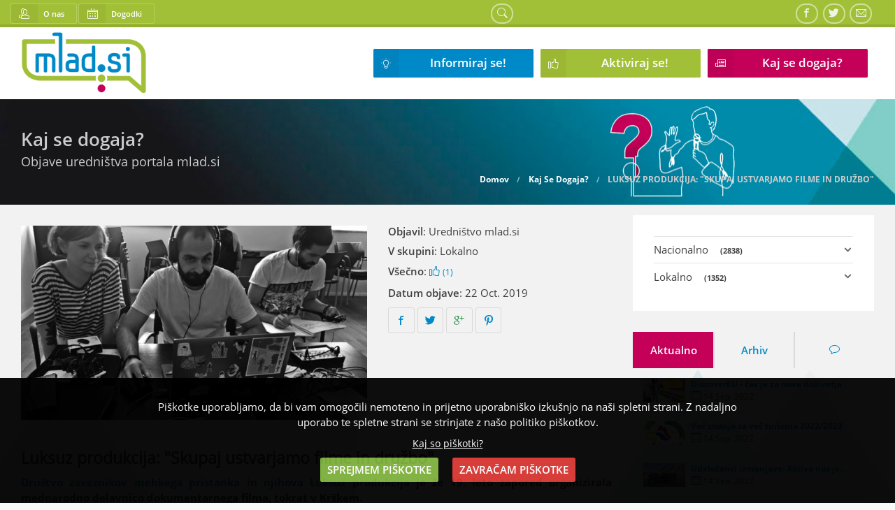

--- FILE ---
content_type: text/html; charset=UTF-8
request_url: https://2018.mlad.si/blog/skupaj-ustvarjamo-filme-in-druzbo/
body_size: 46184
content:
<!DOCTYPE html><head>
<meta charset="utf-8">
<title>Luksuz produkcija: &#34;Skupaj ustvarjamo filme in družbo&#34; - Kaj se dogaja? - mlad.si</title>
<meta name="keywords" content="luksuz produkcija, filmska delavnica, mladi, krško">
<meta name="description" content="Društvo zaveznikov mehkega pristanka in njihova Luksuz produkcija je že 19. leto zapored organizirala mednarodno delavnico dokumentarnega filma, tokrat v Krškem.
Za dva tedna se je prebivalcem Krškega pridružilo preko 40 mladih iz več kot desetih držav, kar omogočata predvsem program Erasmus+ in Slovenski filmski center. Udeleženci in udeleženke so v slabih dveh tednih izbrali temo, jo raziskali, posneli in zmontirali kratke filme. Kot je povedal Tom Gomizelj: “Skozi proces nastajanja filmov udeleženci in udeleženke spoznavajo tukajšnjo družbo, se med seboj učijo, imajo pa tudi podporo strokovnih mentorjev, uveljavljenih filmskih ustvarjalcev iz regije.&#34;
Udeležencem so pri pripravah in ustvarjanju pomagali izkušeni filmski ustvarjalci in stalni mentorji delavnic Luksuz produkcije. Tako je ponovno svoje bogate izkušnje in znanje delil režiser Želimir Žilnik, eno največjih imen jugoslovanskega filma. Poleg njega so tu bili tudi režiserji Miha Možina, Boris Petkovič, Marko Cvejić ter v zadnjem času dva izmed najbolj nagrajevanih hrvaških avtorjev Igor Bezinović in Nebojša Slijepčević. Mentor za kamero je bil direktor fotografije Jure Černec, mentorji za montažo pa Nemanja Babić, Marija Kovačina in Incredible Bob.
Teme delavnic so socialno naravnane. Poudarek je na dogajanju in posameznikih iz okolice, ki lahko skozi filmsko zgodbo osvetlijo nek širši kontekst. Tudi lokalni prebivalci imajo možnost spoznati ljudi iz drugih krajev, jim lahko pomagajo in z njimi delijo svoje zgodbe. Te so pomemben dokument in spomin na določen čas in dogajanje v družbi. Učinek naracije zgodb in interakcije med prebivalci in udeleženci delavnic pa je dvosmeren: domačini lahko skozi filme vidijo svoje okolje z druge perspektive in tudi sami opazijo podrobnosti, ki so jim sicer samoumevne. 
Letos so se mladi filmarji lotili tem, kot so nasilje nad ženskami, jedrski odpadki, uporaba konoplje v medicinske namene, prostovoljstvo mladih, identiteta, lovci, strah pred migranti, bobri, brezdomci, Trumpiranje Sevnice.
Te zanima, kaj so ustvarili? Ogledaš si jih lahko tukaj. 
Vir in foto: Društvo zaveznikov mehkega pristanka - Luksuz produkcija">
<meta name="viewport" content="width=device-width, initial-scale=1, maximum-scale=1">
<meta name="apple-mobile-web-app-capable" content="yes">
<meta name="dcterms.rights" content="mlad.si &copy; All Rights Reserved">
<meta name="robots" content="index">
<meta name="robots" content="follow">
<meta name="revisit-after" content="1 day">
<meta name="generator" content="Izdelal Akta Design! v5.00">



<link rel="apple-touch-icon" sizes="57x57" href="/assets/favicon/apple-icon-57x57.png">
<link rel="apple-touch-icon" sizes="60x60" href="/assets/favicon/apple-icon-60x60.png">
<link rel="apple-touch-icon" sizes="72x72" href="/assets/favicon/apple-icon-72x72.png">
<link rel="apple-touch-icon" sizes="76x76" href="/assets/favicon/apple-icon-76x76.png">
<link rel="apple-touch-icon" sizes="114x114" href="/assets/favicon/apple-icon-114x114.png">
<link rel="apple-touch-icon" sizes="120x120" href="/assets/favicon/apple-icon-120x120.png">
<link rel="apple-touch-icon" sizes="144x144" href="/assets/favicon/apple-icon-144x144.png">
<link rel="apple-touch-icon" sizes="152x152" href="/assets/favicon/apple-icon-152x152.png">
<link rel="apple-touch-icon" sizes="180x180" href="/assets/favicon/apple-icon-180x180.png">
<link rel="icon" type="image/png" sizes="192x192"  href="/assets/favicon/android-icon-192x192.png">
<link rel="icon" type="image/png" sizes="32x32" href="/assets/favicon/favicon-32x32.png">
<link rel="icon" type="image/png" sizes="96x96" href="/assets/favicon/favicon-96x96.png">
<link rel="icon" type="image/png" sizes="16x16" href="/assets/favicon/favicon-16x16.png">
<link rel="manifest" href="/assets/favicon/manifest.json">
<meta name="msapplication-TileColor" content="#ffffff">
<meta name="msapplication-TileImage" content="/assets/favicon//ms-icon-144x144.png">
<meta name="theme-color" content="#ffffff">


<script type="text/javascript" src="https://2018.mlad.si/assets/jquery.js"></script>
<script type="text/javascript" src="https://2018.mlad.si/assets/global.js"></script>
<div id="fb-root"></div>
<!-- Facebook Pixel Code -->
<script>
!function(f,b,e,v,n,t,s)
{if(f.fbq)return;n=f.fbq=function(){n.callMethod?
n.callMethod.apply(n,arguments):n.queue.push(arguments)};
if(!f._fbq)f._fbq=n;n.push=n;n.loaded=!0;n.version='2.0';
n.queue=[];t=b.createElement(e);t.async=!0;
t.src=v;s=b.getElementsByTagName(e)[0];
s.parentNode.insertBefore(t,s)}(window,document,'script',
'https://connect.facebook.net/en_US/fbevents.js');
 fbq('init', '2130841827243827'); 
fbq('track', 'PageView');
</script>
<noscript>
 <img height="1" width="1" 
src="https://www.facebook.com/tr?id=2130841827243827&ev=PageView
&noscript=1"/>
</noscript>
<!-- End Facebook Pixel Code -->
<!-- Global site tag (gtag.js) - Google Analytics -->

<script async src="https://www.googletagmanager.com/gtag/js?id=UA-45827350-1"></script>

<script>

  window.dataLayer = window.dataLayer || [];

  function gtag(){dataLayer.push(arguments);}

  gtag('js', new Date());

 

  gtag('config', 'UA-45827350-1');

</script>
<script>(function(d, s, id) {
  var js, fjs = d.getElementsByTagName(s)[0];
  if (d.getElementById(id)) return;
  js = d.createElement(s); js.id = id;
  js.src = 'https://connect.facebook.net/sl_SI/sdk.js#xfbml=1&version=v2.11&appId=1417638541681118';
  fjs.parentNode.insertBefore(js, fjs);
}(document, 'script', 'facebook-jssdk'));</script>
<link href="https://2018.mlad.si/view/front/themes/master/cache/master_main_ltr.css" rel="stylesheet" type="text/css">
<link href="https://2018.mlad.si/view/front/themes/master/plugins/cache/master_plugins_main_ltr.css" rel="stylesheet" type="text/css">
<link href="https://2018.mlad.si/view/front/themes/master/modules/cache/master_modules_main_ltr.css" rel="stylesheet" type="text/css">
<script type="text/javascript" src="https://2018.mlad.si/view/front/themes/master/plugins/cache/master_plugins_main.js"></script>
<script type="text/javascript" src="https://2018.mlad.si/view/front/themes/master/modules/cache/master_modules_main.js"></script>
<!-- Global site tag (gtag.js) - Google Analytics -->
<script async src="https://www.googletagmanager.com/gtag/js?id=UA-125322443-1"></script>
<script>
  window.dataLayer = window.dataLayer || [];
  function gtag(){dataLayer.push(arguments);}
  gtag('js', new Date());

  gtag('config', 'UA-125322443-1');
</script>
<!-- Start of Async Drift Code -->
<script>
"use strict";

!function() {
  var t = window.driftt = window.drift = window.driftt || [];
  if (!t.init) {
    if (t.invoked) return void (window.console && console.error && console.error("Drift snippet included twice."));
    t.invoked = !0, t.methods = [ "identify", "config", "track", "reset", "debug", "show", "ping", "page", "hide", "off", "on" ], 
    t.factory = function(e) {
      return function() {
        var n = Array.prototype.slice.call(arguments);
        return n.unshift(e), t.push(n), t;
      };
    }, t.methods.forEach(function(e) {
      t[e] = t.factory(e);
    }), t.load = function(t) {
      var e = 3e5, n = Math.ceil(new Date() / e) * e, o = document.createElement("script");
      o.type = "text/javascript", o.async = !0, o.crossorigin = "anonymous", o.src = "https://js.driftt.com/include/" + n + "/" + t + ".js";
      var i = document.getElementsByTagName("script")[0];
      i.parentNode.insertBefore(o, i);
    };
  }
}();
drift.SNIPPET_VERSION = '0.3.1';
drift.load('ictzsks9k4si');
</script>
<!-- End of Async Drift Code -->
<script type="text/javascript"> //<![CDATA[ 
var tlJsHost = ((window.location.protocol == "https:") ? "https://secure.comodo.com/" : "http://www.trustlogo.com/");
document.write(unescape("%3Cscript src='" + tlJsHost + "trustlogo/javascript/trustlogo.js' type='text/javascript'%3E%3C/script%3E"));
//]]>
</script>
</head>
<body>
<script type="text/javascript">
var _userway_config = {
// uncomment the following line to override default position
// position: 5,
// uncomment the following line to override default language (e.g., fr, de, es, he, nl, etc.)
// language: null,
// uncomment the following line to override color set via widget
// color: '#188bda', 
account: 'YH0LZ3khQM'
};
</script>
<script type="text/javascript" src="https://cdn.userway.org/widget.js"></script>
<!-- Page Loader -->
<div id="preloader">
  <div class="sk-cube-grid">
    <div class="sk-cube sk-cube1"></div>
    <div class="sk-cube sk-cube2"></div>
    <div class="sk-cube sk-cube3"></div>
    <div class="sk-cube sk-cube4"></div>
    <div class="sk-cube sk-cube5"></div>
    <div class="sk-cube sk-cube6"></div>
    <div class="sk-cube sk-cube7"></div>
    <div class="sk-cube sk-cube8"></div>
    <div class="sk-cube sk-cube9"></div>
  </div>
</div>
<header>
  <div id="topbar">
    <div class="wojo-grid">
      <div class="row half-horizontal-gutters align-middle"> 
        <!--Lang Switcher-->
                <!--Lang Switcher End-->
        
                  <a class="mini green wojo labeled icon button" href="/page/o-nas/"><i class="users icon"></i>O nas</a>
      <a class="mini green wojo labeled icon button" href="/page/napovednik-dogodkov/"><i class="calendar icon"></i>Dogodki</a>
                <div class="column content-right relative">
          <a class="wojo mini circular basic inverted icon button" href="/search/" data-content="Iskalnik"><i class="find link icon"></i></a> 
       </div>
            
        <div class="column content-right relative"> 
      
           <a class="wojo mini circular basic inverted icon button" href="https://www.facebook.com/www.mlad.si/" target="_blank" data-content="Facebook"><i class="facebook icon"></i></a>
            <a class="wojo mini circular basic inverted icon button" href="https://twitter.com/mlad_si" target="_blank" data-content="Twitter"><i class="twitter icon"></i></a>  
            <a class="wojo mini circular basic inverted icon button" href="mailto: info@mlad.si" target="_blank" data-content="E-pošta"><i class="email icon"></i></a> 
             
              
        </div>
       
      </div>
    </div>
  </div>
  
  <div id="bottombar">
     <div class="wojo-grid">
      <div class="row small-gutters bottombar">
        <div class="column shrink"> <a href="https://2018.mlad.si/" class="logo"><img src="https://2018.mlad.si/uploads/logo.png" alt="mlad.si"></a> </div> 
        <div class="column content-right"> 
         <a class="huge blue2 wojo labeled icon button" href="/page/informacije-in-storitve/"><i class="idea icon"></i>Informiraj se!</a>
        <a class="huge green2 wojo labeled icon button" href="/page/aktiviraj-se/"><i class="thumbs up icon"></i>Aktiviraj se!</a>
<a class="huge red2 wojo labeled icon button" href="/blog/"><i class="news icon"></i>Kaj se dogaja?</a>  
          <nav class="menu"> </nav>
        </div>
      </div>
    </div>
  </div>
</header>


 <main> 
  <!-- Page Caption & breadcrumbs-->
  <div id="moduleCaption">
    <div class="wojo-grid">
      <div class="row gutters align-bottom">
        <div class="columns screen-50 tablet-50 mobile-100 phone-100">
                    <h3 class="wojo inverted header">Kaj se dogaja?</h3>
                              <p class="wojo white text">Objave uredništva portala mlad.si</p>
                  </div>
                <div class="columns content-right screen-50 tablet-50 mobile-100 phone-100">
          <div class="wojo small breadcrumb"> <a href="https://2018.mlad.si/" class="section">Domov</a><span class="divider">/</span><a href="https://2018.mlad.si/blog/" class="section">Kaj Se Dogaja?</a><span class="divider">/</span><div class="active section">Luksuz Produkcija: &#34;Skupaj Ustvarjamo Filme In Družbo&#34;</div> </div>
        </div>
              </div>
    </div>
  </div>
      <!-- Right Layout -->
  <div class="wojo-grid">
    <div class="row horizontal-gutters">
      <div class="columns screen-70 tablet-60 mobile-100 phone-100">
                <div class="wojo-grid">

<div class="wojo space divider"></div>
<div class="row gutters">
  <div class="columns screen-60 tablet-100 mobile-100 phone-100">
        <div class="wojo basic image"> <a href="https://2018.mlad.si/view/front/modules_/blog/data/1240/iCWtLeKPfyiN.jpg" class="lightbox"><img src="https://2018.mlad.si/view/front/modules_/blog/data/1240/thumbs/iCWtLeKPfyiN.jpg" alt=""></a> </div>
      </div>
  <div class="columns screen-40 tablet-100 mobile-100 phone-100">
 
    <div class="wojo relaxed list">
            <div class="item"> <span class="wojo bold text">Objavil</span>: <a href="https://2018.mlad.si/profile/admin3"class="black">Uredništvo mlad.si</a> </div>
            <div class="item"> <span class="wojo bold text">V skupini</span>: <a href="https://2018.mlad.si/blog/category/lokalno" class="black">Lokalno</a> </div>
                  
      <div class="item"><span class="wojo bold text">Všečno</span>: <a class="blogLike" data-id="1240" data-url="https://2018.mlad.si/view/front/modules_/" data-thumbs-up="1"><i class="icon thumbs up"></i> <small>(1)</small></a></div>
                  <div class="item"><span class="wojo bold text">Datum objave</span>: 22 Oct. 2019</div>
                  <div class="item"> 
        <!--Social Sharing-->
        
        <a target="_blank" data-content="Deli Facebook" href="https://www.facebook.com/sharer/sharer.php?u=https://2018.mlad.si/blog/skupaj-ustvarjamo-filme-in-druzbo"><i class="icon facebook rounded"></i></a> <a data-content="Deli Twitter" href="https://twitter.com/home?status=https://2018.mlad.si/blog/skupaj-ustvarjamo-filme-in-druzbo"><i class="icon twitter rounded"></i></a> <a target="_blank" data-content="Deli Google +" href="https://plus.google.com/share?url=https://2018.mlad.si/blog/skupaj-ustvarjamo-filme-in-druzbo"><i class="icon google plus rounded"></i></a> <a target="_blank" data-content="Deli Pinterest" href="https://pinterest.com/pin/create/button/?url=&amp;media=https://2018.mlad.si/blog/skupaj-ustvarjamo-filme-in-druzbo"><i class="icon pinterest rounded"></i></a> </div>
          </div>
  </div>
</div>
<div class="wojo small space divider"></div>
<h2>Luksuz produkcija: &#34;Skupaj ustvarjamo filme in družbo&#34;</h2>
<div class="wojo small space divider"></div>
<div style="text-align: justify;">
 <p style="text-align: justify;"><strong><a href="http://www.luksuz.si/" target="_blank">Društvo zaveznikov mehkega pristanka in njihova Luksuz produkcija</a> je že 19. leto zapored organizirala mednarodno delavnico dokumentarnega filma, tokrat v Krškem.</strong></p>
<p style="text-align: justify;"><span style="font-weight: 400;">Za dva tedna se je prebivalcem Krškega pridružilo preko 40 mladih iz več kot desetih držav, kar omogočata predvsem program <a href="http://www.movit.si/erasmus-mladi-v-akciji/" target="_blank">Erasmus+</a> in <a href="https://www.film-center.si/sl/" target="_blank">Slovenski filmski center</a>. Udeleženci in udeleženke so v slabih dveh tednih izbrali temo, jo raziskali, posneli in zmontirali kratke filme. Kot je povedal <strong>Tom Gomizelj</strong>: “</span><i><span style="font-weight: 400;">Skozi proces nastajanja filmov udeleženci in udeleženke spoznavajo tukajšnjo družbo, se med seboj učijo, imajo pa tudi podporo strokovnih mentorjev, uveljavljenih filmskih ustvarjalcev iz regije.</span></i><span style="font-weight: 400;">"</span></p>
<p style="text-align: justify;"><span style="font-weight: 400;">Udeležencem so pri pripravah in ustvarjanju pomagali izkušeni filmski ustvarjalci in stalni mentorji delavnic Luksuz produkcije. </span><span style="font-weight: 400;">Tako je ponovno svoje bogate izkušnje in znanje delil režiser <strong>Želimir Žilnik</strong>, eno največjih imen jugoslovanskega filma. Poleg njega so tu bili tudi <strong>režiserji Miha Možina, Boris Petkovič, Marko Cvejić</strong> ter v zadnjem času dva izmed najbolj nagrajevanih hrvaških avtorjev <strong>Igor Bezinović in Nebojša Slijepčević</strong>. Mentor za kamero je bil <strong>direktor fotografije Jure Černec</strong>, mentorji za <strong>montažo pa Nemanja Babić, Marija Kovačina in Incredible Bob.</strong></span></p>
<p style="text-align: justify;"><span style="font-weight: 400;">Teme delavnic so</span><span style="font-weight: 400;"> socialno naravnane</span><span style="font-weight: 400;">. Poudarek je na dogajanju in posameznikih iz okolice, ki lahko skozi filmsko zgodbo osvetlijo nek širši kontekst. Tudi lokalni prebivalci imajo možnost spoznati ljudi iz drugih krajev, jim lahko pomagajo in z njimi delijo svoje zgodbe. Te so pomemben dokument in spomin na določen čas in dogajanje v družbi. Učinek naracije zgodb in interakcije med prebivalci in udeleženci delavnic pa je dvosmeren: domačini lahko skozi filme vidijo svoje okolje z druge perspektive in tudi sami opazijo podrobnosti, ki so jim sicer samoumevne. </span></p>
<p style="text-align: justify;"><span style="font-weight: 400;">Letos so se mladi filmarji lotili tem, kot so nasilje nad ženskami, jedrski odpadki, uporaba konoplje v medicinske namene, prostovoljstvo mladih, identiteta, lovci, strah pred migranti, bobri, brezdomci, Trumpiranje Sevnice.</span></p>
<p style="text-align: justify;"><span style="font-weight: 400;">Te zanima, kaj so ustvarili? Ogledaš si jih lahko <a href="https://www.youtube.com/playlist?list=PLHFzXuI8z1AXfF4aYBDpKV0M7iisAKpOo" target="_blank">tukaj</a>. </span></p>
<h6 style="text-align: justify;"><span style="font-weight: 400;">Vir in foto: <span>Društvo zaveznikov mehkega pristanka - Luksuz produkcija</span></span></h6></div>
<div class="wojo space divider"></div></div>
<div class="wojo big space divider"></div>
<div class="wojo-grid" id="comments">
  <div class="padding">
    <h3 class="wojo center aligned header">Trenutno ni komentarjev...</h3>
    <div class="wojo third divider"></div>
  </div>
    <div class="padding content-center"> </div>
    <div class="row gutters align-center">
  <div class="columns screen-70 tablet-100 mobile-100 phone-100">
    <div class="content-center half-bottom-padding">
      <h4>Komentirajte</h4>
    </div>
    <div class="wojo basic segment form">
      <form id="wojo_form" name="wojo_form" method="post">
        <div class="wojo fields">
          <div class="field">
            <label>Ime <i class="icon asterisk"></i></label>
            <input name="name" placeholder="Ime" type="text" value="">
          </div>
                    <div class="field">
            <label>Varnostna koda (prepiši številke) <i class="icon asterisk"></i></label>
            <div class="wojo right labeled fluid input">
              <input placeholder="Varnostna koda (prepiši številke)" name="captcha" type="text">
              <span class="wojo label">16565 </span></div>
          </div>
                  </div>
        <div class="wojo fields">
          <div class="field">
            <label>Sporočilo <i class="icon asterisk"></i></label>
            <textarea data-counter="740" class="small" id="combody" placeholder="Sporočilo" name="body"></textarea>
            <p class="wojo tiny text content-right combody_counter">Omejitev znakov <span class="wojo positive text">740 </span></p>
          </div>
        </div>
        <div class="content-center">
          <button type="button" name="doComment" class="wojo primary button">Pošlji sporočilo</button>
        </div>
        <input name="parent_id" type="hidden" value="1240">
        <input name="section" type="hidden" value="blog">
        <input name="url" type="hidden" value="/blog/skupaj-ustvarjamo-filme-in-druzbo/">
      </form>
    </div>
  </div>
</div>  </div>          </div>
      <div class="columns screen-30 tablet-40 mobile-100 phone-100">
        <aside class="rightwidget">
    <div class="rightwidget-wrap ">
                    <div class="wojo relaxed primary plugin segment">
	<ul class="vertical-menu" id="blogcats">
<li><a href="https://2018.mlad.si/blog/category/nacionalno" class="normal" title="Nacionalno">Nacionalno<span>(2838)</span> </a><ul class="menu-submenu">
<li><a href="https://2018.mlad.si/blog/category/novice" class="normal" title="Novice">Novice<span>(2458)</span> </a></li>
<li><a href="https://2018.mlad.si/blog/category/clanki" class="normal" title="Članki">Članki<span>(174)</span> </a></li>
<li><a href="https://2018.mlad.si/blog/category/intervjuji" class="normal" title="Intervjuji">Intervjuji<span>(120)</span> </a></li>
<li><a href="https://2018.mlad.si/blog/category/mnenja" class="normal" title="Mnenja">Mnenja<span>(20)</span> </a></li>
</ul>
</li>
<li><a href="https://2018.mlad.si/blog/category/lokalno" class="normal" title="Lokalno">Lokalno<span>(1352)</span> </a><ul class="menu-submenu">
<li><a href="https://2018.mlad.si/blog/category/intervjuji-lokalno" class="normal" title="Intervjuji">Intervjuji<span>(12)</span> </a></li>
<li><a href="https://2018.mlad.si/blog/category/clanki-lokalno" class="normal" title="Članki">Članki<span>(6)</span> </a></li>
<li><a href="https://2018.mlad.si/blog/category/novice-lokalno" class="normal" title="Novice">Novice<span>(1295)</span> </a></li>
<li><a href="https://2018.mlad.si/blog/category/mnenja-lokalno" class="normal" title="Mnenja">Mnenja<span>(10)</span> </a></li>
</ul>
</li>
</ul>
</div>      </div>
    <div class="rightwidget-wrap ">
                    <div class="margin-bottom">
  <ul class="wojo fluid tabs">
    <li data-tab="popular" class="active"><a>Aktualno </a></li>
    <li data-tab="archive"><a>Arhiv </a></li>
    <li data-tab="comments"><a class="single"><i class="icon bubble"></i> </a></li>
  </ul>
  
  <!-- Start Popular Article -->
  <div class="wojo basic tab segment active" data-tab="popular">
        <div class="wojo very relaxed divided flex list align-middle">
            <div class="item"> <img src="https://2018.mlad.si/view/front/modules_/blog/data/4415/thumbs/yixDZhkwxlOP.png" alt="" class="wojo small image">
        <div class="content">
          <div class="wojo small text header clip"><a href="https://2018.mlad.si/blog/discovereucaszanovadozivetja">DiscoverEU - čas je za nova doživetja</a></div>
          <div class="wojo small text"><i class="icon calendar"></i> 14 Sep. 2022</div>
        </div>
      </div>
            <div class="item"> <img src="https://2018.mlad.si/view/front/modules_/blog/data/4414/thumbs/mFkwxDwCle99.jpg" alt="" class="wojo small image">
        <div class="content">
          <div class="wojo small text header clip"><a href="https://2018.mlad.si/blog/vec-znanja-za-vec-turizma-20222023">Več znanja za več turizma 2022/2023</a></div>
          <div class="wojo small text"><i class="icon calendar"></i> 14 Sep. 2022</div>
        </div>
      </div>
            <div class="item"> <img src="https://2018.mlad.si/view/front/modules_/blog/data/4413/thumbs/FMyCWmAqh7DQ.jpg" alt="" class="wojo small image">
        <div class="content">
          <div class="wojo small text header clip"><a href="https://2018.mlad.si/blog/udelezenci-izmenjave-xativa-nas-je-ocarala">Udeleženci izmenjave: Xàtiva nas je...</a></div>
          <div class="wojo small text"><i class="icon calendar"></i> 14 Sep. 2022</div>
        </div>
      </div>
            <div class="item"> <img src="https://2018.mlad.si/view/front/modules_/blog/data/4412/thumbs/z3PUv73CYszh.jpg" alt="" class="wojo small image">
        <div class="content">
          <div class="wojo small text header clip"><a href="https://2018.mlad.si/blog/delo-z-mladimi-v-stiski">Delo z mladimi v stiski</a></div>
          <div class="wojo small text"><i class="icon calendar"></i> 14 Sep. 2022</div>
        </div>
      </div>
            <div class="item"> <img src="https://2018.mlad.si/view/front/modules_/blog/data/4411/thumbs/kIiknIE9ujeM.jpg" alt="" class="wojo small image">
        <div class="content">
          <div class="wojo small text header clip"><a href="https://2018.mlad.si/blog/sola-ambasadorka-evropskega-parlamenta">Šola ambasadorka Evropskega parlamenta</a></div>
          <div class="wojo small text"><i class="icon calendar"></i> 13 Sep. 2022</div>
        </div>
      </div>
          </div>
      </div>
  
  <!-- Start Blog Archive -->
  <div class="wojo basic tab segment" data-tab="archive">
        <div class="wojo very relaxed divided flex list align-middle">
            <div class="item">
        <div class="content"> <span class="wojo basic label">43</span> <a href="https://2018.mlad.si/blog/archive/2022-09">September 2022</a> </div>
      </div>
            <div class="item">
        <div class="content"> <span class="wojo basic label">92</span> <a href="https://2018.mlad.si/blog/archive/2022-08">August 2022</a> </div>
      </div>
            <div class="item">
        <div class="content"> <span class="wojo basic label">78</span> <a href="https://2018.mlad.si/blog/archive/2022-07">July 2022</a> </div>
      </div>
            <div class="item">
        <div class="content"> <span class="wojo basic label">92</span> <a href="https://2018.mlad.si/blog/archive/2022-06">June 2022</a> </div>
      </div>
            <div class="item">
        <div class="content"> <span class="wojo basic label">91</span> <a href="https://2018.mlad.si/blog/archive/2022-05">May 2022</a> </div>
      </div>
            <div class="item">
        <div class="content"> <span class="wojo basic label">79</span> <a href="https://2018.mlad.si/blog/archive/2022-04">April 2022</a> </div>
      </div>
            <div class="item">
        <div class="content"> <span class="wojo basic label">93</span> <a href="https://2018.mlad.si/blog/archive/2022-03">March 2022</a> </div>
      </div>
            <div class="item">
        <div class="content"> <span class="wojo basic label">73</span> <a href="https://2018.mlad.si/blog/archive/2022-02">February 2022</a> </div>
      </div>
            <div class="item">
        <div class="content"> <span class="wojo basic label">61</span> <a href="https://2018.mlad.si/blog/archive/2022-01">January 2022</a> </div>
      </div>
            <div class="item">
        <div class="content"> <span class="wojo basic label">100</span> <a href="https://2018.mlad.si/blog/archive/2021-12">December 2021</a> </div>
      </div>
            <div class="item">
        <div class="content"> <span class="wojo basic label">106</span> <a href="https://2018.mlad.si/blog/archive/2021-11">November 2021</a> </div>
      </div>
            <div class="item">
        <div class="content"> <span class="wojo basic label">105</span> <a href="https://2018.mlad.si/blog/archive/2021-10">October 2021</a> </div>
      </div>
            <div class="item">
        <div class="content"> <span class="wojo basic label">98</span> <a href="https://2018.mlad.si/blog/archive/2021-09">September 2021</a> </div>
      </div>
            <div class="item">
        <div class="content"> <span class="wojo basic label">102</span> <a href="https://2018.mlad.si/blog/archive/2021-08">August 2021</a> </div>
      </div>
            <div class="item">
        <div class="content"> <span class="wojo basic label">91</span> <a href="https://2018.mlad.si/blog/archive/2021-07">July 2021</a> </div>
      </div>
            <div class="item">
        <div class="content"> <span class="wojo basic label">122</span> <a href="https://2018.mlad.si/blog/archive/2021-06">June 2021</a> </div>
      </div>
            <div class="item">
        <div class="content"> <span class="wojo basic label">110</span> <a href="https://2018.mlad.si/blog/archive/2021-05">May 2021</a> </div>
      </div>
            <div class="item">
        <div class="content"> <span class="wojo basic label">106</span> <a href="https://2018.mlad.si/blog/archive/2021-04">April 2021</a> </div>
      </div>
            <div class="item">
        <div class="content"> <span class="wojo basic label">107</span> <a href="https://2018.mlad.si/blog/archive/2021-03">March 2021</a> </div>
      </div>
            <div class="item">
        <div class="content"> <span class="wojo basic label">88</span> <a href="https://2018.mlad.si/blog/archive/2021-02">February 2021</a> </div>
      </div>
            <div class="item">
        <div class="content"> <span class="wojo basic label">71</span> <a href="https://2018.mlad.si/blog/archive/2021-01">January 2021</a> </div>
      </div>
            <div class="item">
        <div class="content"> <span class="wojo basic label">95</span> <a href="https://2018.mlad.si/blog/archive/2020-12">December 2020</a> </div>
      </div>
            <div class="item">
        <div class="content"> <span class="wojo basic label">93</span> <a href="https://2018.mlad.si/blog/archive/2020-11">November 2020</a> </div>
      </div>
            <div class="item">
        <div class="content"> <span class="wojo basic label">80</span> <a href="https://2018.mlad.si/blog/archive/2020-10">October 2020</a> </div>
      </div>
            <div class="item">
        <div class="content"> <span class="wojo basic label">87</span> <a href="https://2018.mlad.si/blog/archive/2020-09">September 2020</a> </div>
      </div>
            <div class="item">
        <div class="content"> <span class="wojo basic label">73</span> <a href="https://2018.mlad.si/blog/archive/2020-08">August 2020</a> </div>
      </div>
            <div class="item">
        <div class="content"> <span class="wojo basic label">78</span> <a href="https://2018.mlad.si/blog/archive/2020-07">July 2020</a> </div>
      </div>
            <div class="item">
        <div class="content"> <span class="wojo basic label">83</span> <a href="https://2018.mlad.si/blog/archive/2020-06">June 2020</a> </div>
      </div>
            <div class="item">
        <div class="content"> <span class="wojo basic label">92</span> <a href="https://2018.mlad.si/blog/archive/2020-05">May 2020</a> </div>
      </div>
            <div class="item">
        <div class="content"> <span class="wojo basic label">82</span> <a href="https://2018.mlad.si/blog/archive/2020-04">April 2020</a> </div>
      </div>
            <div class="item">
        <div class="content"> <span class="wojo basic label">107</span> <a href="https://2018.mlad.si/blog/archive/2020-03">March 2020</a> </div>
      </div>
            <div class="item">
        <div class="content"> <span class="wojo basic label">75</span> <a href="https://2018.mlad.si/blog/archive/2020-02">February 2020</a> </div>
      </div>
            <div class="item">
        <div class="content"> <span class="wojo basic label">67</span> <a href="https://2018.mlad.si/blog/archive/2020-01">January 2020</a> </div>
      </div>
            <div class="item">
        <div class="content"> <span class="wojo basic label">99</span> <a href="https://2018.mlad.si/blog/archive/2019-12">December 2019</a> </div>
      </div>
            <div class="item">
        <div class="content"> <span class="wojo basic label">77</span> <a href="https://2018.mlad.si/blog/archive/2019-11">November 2019</a> </div>
      </div>
            <div class="item">
        <div class="content"> <span class="wojo basic label">84</span> <a href="https://2018.mlad.si/blog/archive/2019-10">October 2019</a> </div>
      </div>
            <div class="item">
        <div class="content"> <span class="wojo basic label">83</span> <a href="https://2018.mlad.si/blog/archive/2019-09">September 2019</a> </div>
      </div>
            <div class="item">
        <div class="content"> <span class="wojo basic label">60</span> <a href="https://2018.mlad.si/blog/archive/2019-08">August 2019</a> </div>
      </div>
            <div class="item">
        <div class="content"> <span class="wojo basic label">53</span> <a href="https://2018.mlad.si/blog/archive/2019-07">July 2019</a> </div>
      </div>
            <div class="item">
        <div class="content"> <span class="wojo basic label">79</span> <a href="https://2018.mlad.si/blog/archive/2019-06">June 2019</a> </div>
      </div>
            <div class="item">
        <div class="content"> <span class="wojo basic label">118</span> <a href="https://2018.mlad.si/blog/archive/2019-05">May 2019</a> </div>
      </div>
            <div class="item">
        <div class="content"> <span class="wojo basic label">90</span> <a href="https://2018.mlad.si/blog/archive/2019-04">April 2019</a> </div>
      </div>
            <div class="item">
        <div class="content"> <span class="wojo basic label">88</span> <a href="https://2018.mlad.si/blog/archive/2019-03">March 2019</a> </div>
      </div>
            <div class="item">
        <div class="content"> <span class="wojo basic label">74</span> <a href="https://2018.mlad.si/blog/archive/2019-02">February 2019</a> </div>
      </div>
            <div class="item">
        <div class="content"> <span class="wojo basic label">85</span> <a href="https://2018.mlad.si/blog/archive/2019-01">January 2019</a> </div>
      </div>
            <div class="item">
        <div class="content"> <span class="wojo basic label">78</span> <a href="https://2018.mlad.si/blog/archive/2018-12">December 2018</a> </div>
      </div>
            <div class="item">
        <div class="content"> <span class="wojo basic label">66</span> <a href="https://2018.mlad.si/blog/archive/2018-11">November 2018</a> </div>
      </div>
            <div class="item">
        <div class="content"> <span class="wojo basic label">72</span> <a href="https://2018.mlad.si/blog/archive/2018-10">October 2018</a> </div>
      </div>
            <div class="item">
        <div class="content"> <span class="wojo basic label">56</span> <a href="https://2018.mlad.si/blog/archive/2018-09">September 2018</a> </div>
      </div>
            <div class="item">
        <div class="content"> <span class="wojo basic label">8</span> <a href="https://2018.mlad.si/blog/archive/2018-08">August 2018</a> </div>
      </div>
          </div>
      </div>
  <!-- Start Latest Comments -->
  <div class="wojo basic tab segment" data-tab="comments">
        <div class="wojo very relaxed divided flex list align-middle">
            <div class="item">
        <div class="content">
          <div class="wojo small text header clip"><a href="https://2018.mlad.si/blog/motnje-hranjenja">MOTNJE HRANJENJA</a></div>
          <div class="wojo small text">Zdi se mi pomembno, da se pove da, ko govorim...</div>
        </div>
        <div class="content shrink"> <span class="wojo basic label">10 Jun. 2022</span> </div>
      </div>
            <div class="item">
        <div class="content">
          <div class="wojo small text header clip"><a href="https://2018.mlad.si/blog/vabilo-na-osrednji-dogodek-evropskega-leta-mladih-zvok-mladosti">Vabilo na osrednji dogodek evropskega leta...</a></div>
          <div class="wojo small text">Zakon, pridem pogledat!</div>
        </div>
        <div class="content shrink"> <span class="wojo basic label">11 May 2022</span> </div>
      </div>
            <div class="item">
        <div class="content">
          <div class="wojo small text header clip"><a href="https://2018.mlad.si/blog/pomladni-pozdrav">Pomladni pozdrav</a></div>
          <div class="wojo small text">Bravo!</div>
        </div>
        <div class="content shrink"> <span class="wojo basic label">05 Apr. 2022</span> </div>
      </div>
            <div class="item">
        <div class="content">
          <div class="wojo small text header clip"><a href="https://2018.mlad.si/blog/mavrica-v-zepu">Izšel je priročnik Mavrica v žepu</a></div>
          <div class="wojo small text">Pozdravljeni,
priročnik je dostopen na nasl...</div>
        </div>
        <div class="content shrink"> <span class="wojo basic label">02 Mar. 2022</span> </div>
      </div>
            <div class="item">
        <div class="content">
          <div class="wojo small text header clip"><a href="https://2018.mlad.si/blog/mavrica-v-zepu">Izšel je priročnik Mavrica v žepu</a></div>
          <div class="wojo small text">Ali lahko dobimo dostop do PDF- ja Mavrica...</div>
        </div>
        <div class="content shrink"> <span class="wojo basic label">02 Mar. 2022</span> </div>
      </div>
          </div>
      </div>
</div>      </div>
    <div class="rightwidget-wrap ">
            <div class="rightwidget-body"><div class="fb-page" data-href="https://www.facebook.com/www.mlad.si/" data-tabs="timeline" data-small-header="true" data-adapt-container-width="true" data-hide-cover="false" data-show-facepile="true">
<blockquote class="fb-xfbml-parse-ignore" cite="https://www.facebook.com/www.mlad.si/"><a href="https://www.facebook.com/www.mlad.si/">Mlad.si</a></blockquote>
</div>
<p> </p></div>
        	  <script>
            </script>
          </div>
    </aside>
      </div>
    </div>
  </div>
  <!-- Right Layout /-->
    </main><!-- Footer -->
<div style="background-color: #424242; padding: 50px 0px 50px 0px;" class="section wojo white text">
<div class="wojo-grid">
<div class="row gutters">
<div class="columns screen-50 tablet-50 mobile-100 phone-100">
<h3 style="text-align: left;">O portalu <span class="wojo primary text"> mlad.si &nbsp; &nbsp; &nbsp; &nbsp; &nbsp; &nbsp;&nbsp; <br /> </span></h3>
<h6 style="text-align: justify;">Portal je namenjen vsem mladim v Republiki Sloveniji ter vsem tistim, ki se z mladimi ukvarjate. Na portalu najdete vse potrebne informacije o mladih in za mlade, vključno &nbsp;z vsemi priložnostmi, ki se mladim ponujajo izven procesa izobraževanja in prvih delovnih izku&scaron;enj. Portal vsebinsko povezujejo tri glavne vstopne točke oz rubrike, ki smiselno tvorijo življenski ciklus mladih, njiove potrebe in želje po aktivnem preživljanju prostega časa in soočanju z izzivi v obdobju med 15. in 29. letom.</h6>
<div class="wojo space divider"></div>
<h6><b>Kontakt: </b> <br />Urad RS za mladino <br />Masarykova 16, 1000 Ljubljana <br /> T: (01) 478 46 76, E: <a class="inverted">gp-ursm.mizs(at)gov.si </a></h6>
<div class="wojo space divider"></div>
<div class="edit">
<div><img src="https:/uploads/logo/MIZSUM_negativ.png" alt="Urad RS za mladino" data-element="image" data-tempid="1526286209914" width="234" height="67" /></div>
</div>
</div>
<div class="columns screen-15 tablet-15 mobile-50 phone-50 content-right mobile-content-center phone-content-center">
<h3><span style="color: #0089c8;">Informiraj se! </span></h3>
<div class="wojo list">
<div class="item">
<h6><a class="inverted" href="/page/izobrazevanje/">Izobraževanje </a></h6>
</div>
<div class="item">
<h6><a class="inverted" href="/page/zaposlovanje/" title="">Zaposlovanje in podjetni&scaron;tvo </a></h6>
</div>
<div class="item">
<h6><a class="inverted" href="/page/stanovanja/" title="">Stanovanja / bivanje </a></h6>
</div>
<div class="item">
<h6><a class="inverted" href="/page/zdravje-mladih/" title="">Zdravje </a></h6>
</div>
<div class="item">
<h6><a class="inverted" href="/page/kultura-in-ustvarjalnost/" title="">Kultura in ustvarjalnost </a></h6>
</div>
<div class="item">
<h6><a class="inverted" href="/page/finance/" title="">Finance </a></h6>
</div>
<div class="item">
<h6><a class="inverted" href="/page/mladi-in-znanost/" title="">Znanost </a></h6>
</div>
<div class="item">
<h6><a class="inverted" href="/page/mladi-kmetje/" title="">Kmetijstvo </a></h6>
</div>
<div class="item">
<h6><a class="inverted" href="/page/mlada-druzina/" title="">Socialno področje </a></h6>
</div>
<div class="item">
<h6><a class="inverted" href="/page/sport/" title="">&Scaron;portnik / &scaron;portnica </a></h6>
</div>
<div class="item">
<h6><a class="inverted" href="/mladi-s-posebnimi-potrebami/" title="">Mladi s posebnimi potrebami </a></h6>
</div>
<div class="item">
<h6><a class="inverted" href="/page/mladinski-sektor/" title="">Mladinski sektor </a></h6>
</div>
</div>
</div>
<div class="columns screen-15 tablet-15 mobile-50 phone-50 content-right mobile-content-center phone-content-center">
<h3><span style="color: #a2c037;">Aktiviraj se! </span></h3>
<div class="wojo list">
<div class="item">
<h6><a class="inverted" href="/page/zemljevid-slovenija/" title="">E-zemljevid mlad. organizacij </a></h6>
</div>
<div class="item">
<h6><a class="inverted" href="/page/aktivno-drzavljanstvo-in-participacija/" title="">Aktivno državljanstvo </a></h6>
</div>
<div class="item">
<h6><a class="inverted" href="/page/strukturiran-dialog/" title="">Strukturiran dialog </a></h6>
</div>
<div class="item">
<h6><a class="inverted" href="/page/prostovoljstvo/" title="">Prostovoljstvo </a></h6>
</div>
<div class="item">
<h6><a class="inverted" href="/page/zakonodaja-in-finance/" title="">Zakonodaja in finance </a></h6>
</div>
<div class="item">
<h6><a class="inverted" href="/page/mladinsko-delo/" title="">Mladinsko delo </a></h6>
</div>
<div class="item">
<h6><a class="inverted" href="/page/mobilnost-mladih/" title="">Mobilnost mladih </a></h6>
</div>
<div class="item">
<h6><a class="inverted" href="/page/neformalno-izobrazevanje2/" title="">Neformalno izobraževanje </a></h6>
</div>
<div class="item">
<h6><a class="inverted" href="/page/info-tocka/" title="">Info točka </a></h6>
</div>
</div>
</div>
<div class="columns screen-15 tablet-15 mobile-50 phone-50 content-right mobile-content-center phone-content-center">
<h3><span style="color: #c40059;">Kaj se dogaja? </span></h3>
<div class="wojo list">
<div class="item">
<h6><a class="inverted" href="/blog/category/nacionalno/">NACIONALNO </a></h6>
</div>
<div class="item">
<h6><a class="inverted" href="/blog/category/novice/">- Novice </a></h6>
</div>
<div class="item">
<h6><a class="inverted" href="/blog/category/clanki/">- Članki </a></h6>
</div>
<div class="item">
<h6><a class="inverted" href="/blog/category/intervjuji/">- Intervjuji </a></h6>
</div>
<div class="item">
<h6><a class="inverted" href="/blog/category/mnenja/">- Mnenja </a></h6>
</div>
<div class="item">
<h6><a class="inverted" href="/blog/category/lokalno/">LOKALNO </a></h6>
</div>
<div class="item">
<h6><a class="inverted" href="/blog/category/novice-lokalno/">- Novice </a></h6>
</div>
<div class="item">
<h6><a class="inverted" href="/blog/category/clanki-lokalno/">- Članki </a></h6>
</div>
<div class="item">
<h6><a class="inverted" href="/blog/category/intervjuji-lokalno/">- Intervjuji </a></h6>
</div>
<div class="item">
<h6><a class="inverted" href="/blog/category/mnenja-lokalno/">- Mnenja </a></h6>
</div>
<div class="item">
<h6><a class="inverted" href="/page/napovednik-dogodkov/">Napovednik dogodkov </a></h6>
</div>
</div>
</div>
</div>
</div>
</div>
<footer>

 <div class="wojo big space divider">
  </div>
  <div class="wojo-grid">
   <div class="logo"> 
    <a href="https://www.proeco.si" target="blank"><img src="../../../uploads/logo.png" width="150" height="66"></a>
     </div>
    <div class="padding"> 
    <a href="https://2018.mlad.si" class="wojo circular icon secondary button"><i class="icon home"></i></a> 
   
    <a href="https://2018.mlad.si/sitemap/" class="wojo circular icon secondary button"><i class="icon apps"></i></a> 
    <a href="https://2018.mlad.si/rss.php" class="wojo circular icon secondary button"><i class="icon rss"></i></a> 
    <a href="//www.mlad.si" class="wojo circular icon secondary button"><i class="icon facebook"></i></a> 
    <a href="//mlad_si" class="wojo circular icon secondary button"><i class="icon twitter"></i></a> 
    <script language="JavaScript" type="text/javascript">
TrustLogo("https://www.mlad.si/uploads/logo/comodo_secure_seal_76x26_transp.png", "CL1", "none");
</script>

    </div>
     Copyright &copy;2026 mlad.si | Izdelal: <a href="http://aktadesign.si" target="_blank">Akta design</a> CMS Akta! v.5.00 | <a href="/page/urednistvo" target="_self">Uredništvo</a> | <a href="/page/cookies" target="_self">Piškotki</a> | <a href="/page/pravno-obvestilo" target="_self">Pravno obvestilo</a></div>
</footer>
<script src="https://2018.mlad.si/view/front/themes/master/wow.min.js"></script> 
<script type="text/javascript"> 
  var wow = new WOW({
	  boxClass: 'wow', // animated element css class (default is wow)
	  animateClass: 'animated', // animation css class (default is animated)
	  offset: 0, // distance to the element when triggering the animation (default is 0)
	  mobile: false // trigger animations on mobile devices (true is default)
  });
  wow.init();
</script>
<a href="#" id="back-to-top" title="Back to top"><i class="icon chevron up"></i></a>
<script type="text/javascript" src="https://2018.mlad.si/view/front/themes/master/js/master.js"></script>
<script type="text/javascript"> 
// <![CDATA[  
  $(window).load(function() {
	  $("#preloader").velocity("transition.fadeOut");
  });
$(document).ready(function() {
    $.Master({
		url: "https://2018.mlad.si/view/front",
		surl: "https://2018.mlad.si",
        weekstart: 1,
		ampm: 0,
        lang: {
            monthsFull: [ "January","February","March","April","May","June","July","August","September","October","November","December" ],
            monthsShort: [ "Jan.","Feb.","Mar.","Apr.","May","Jun.","Jul.","Aug.","Sep.","Oct.","Nov.","Dec." ],
            weeksFull: [ "Sunday","Monday","Tuesday","Wednesday","Thursday","Friday","Saturday" ],
            weeksShort: [ "Sun.","Mon.","Tue.","Wed.","Thu.","Fri.","Sat." ],
			weeksMed: [ "Sun.","Mon.","Tue.","Wed.","Thu.","Fri.","Sat." ],
            button_text: "Naloži...",
            empty_text: "Ni datoteke...",
			sel_pic: "Izberi sliko",
        }
    });
	    $("body").acceptCookies({
        position: 'bottom',
        notice: 'Piškotke uporabljamo, da bi vam omogočili nemoteno in prijetno uporabniško izkušnjo na naši spletni strani. Z nadaljno uporabo te spletne strani se strinjate z našo politiko piškotkov.',
        accept: 'SPREJMEM PIŠKOTKE',
        decline: 'ZAVRAČAM PIŠKOTKE',
        decline_t: 'V tem boste preusmerjeni. Ali želite nadaljevati?',
        whatc: 'Kaj so piškotki?'
    });
	});
// ]]>
</script>
</body></html>

--- FILE ---
content_type: text/css
request_url: https://2018.mlad.si/view/front/themes/master/cache/master_main_ltr.css
body_size: 62992
content:
*,*::before,*::after{box-sizing:inherit}html{font-family:sans-serif;-webkit-text-size-adjust:100%;-ms-text-size-adjust:100%;-ms-touch-action:manipulation;touch-action:manipulation;box-sizing:border-box}body{margin:0;-webkit-text-size-adjust:100%;-ms-text-size-adjust:none;height:100%;line-height:1.5;-webkit-font-smoothing:antialiased;-moz-osx-font-smoothing:grayscale}html.ios{overflow-x:hidden;-webkit-overflow-scrolling:touch}html.ios,html.ios body{height:initial !important}article,aside,details,figcaption,figure,footer,header,hgroup,nav,section,summary{display:block}audio,canvas,video{display:inline-block}video{width:100%;height:auto}audio:not([controls]){display:none !important;height:0}[hidden]{display:none}a:focus{outline:thin dotted}a:active,a:hover{outline:0}h1,h2,h3,h4,h5,h6,p{margin:0}abbr[title]{border-bottom:1px dotted}b,strong{font-weight:bold}dfn{font-style:italic}mark{background:#ff0;color:#000}code,kbd,pre,samp{font-family:Monaco, Menlo, Consolas, "Courier New", monospace}pre{white-space:pre;white-space:pre-wrap;word-wrap:break-word}code{display:block;padding:9.5px;font-size:13px;line-height:1.428571429;word-break:break-all;word-wrap:break-word;color:#333;background-color:#f5f5f5;border-left:5px solid #ccc;border-radius:4px;margin-top:10px;margin-right:0;margin-bottom:10px;margin-left:0}pre{display:block;padding:9.5px;margin:0 0 10px;font-size:13px;line-height:1.428571429;word-break:break-all;word-wrap:break-word;color:#333;background-color:#f5f5f5;border-left:5px solid #ccc;border-radius:4px}blockquote{background:#F9F9F9;border-radius:0.188rem;padding:1em 2em;position:relative}blockquote p{font-family:"georgia", "times new roman", "times", serif;font-size:1.25em;font-style:italic;line-height:170%;margin-left:1em}blockquote small{margin-top:1em;display:inline-block;font-size:1em}blockquote p:first-child:before{color:#CCCCCC;content:"\e108";font-family:'WojoIcons';font-size:1.5em;left:0;position:absolute;top:.5em}blockquote p:last-child:after{bottom:2px;color:#CCCCCC;content:"\e108";font-family:'WojoIcons';font-size:22px;position:absolute;right:10px}blockquote p:last-child{padding:0}blockquote.pullquote.alignright{margin-left:20px;display:inline;float:right}blockquote.pullquote{width:40%}.clip{overflow:hidden;white-space:nowrap;text-overflow:ellipsis}small{font-size:80%}sub,sup{font-size:75%;line-height:0;position:relative;vertical-align:baseline}sup{top:-0.5em}sub{bottom:-0.25em}cite{font-style:normal}img{border:0 none;vertical-align:top;width:auto;max-width:100%;max-height:auto}svg:not(:root){overflow:hidden}figure{margin:0;line-height:0;position:relative}fieldset{border:1px solid silver;margin:0;padding:.35em .625em .75em}legend{border:0;padding:0}.clearfix:after{content:".";display:block;height:0;clear:both;visibility:hidden;zoom:1}.flex-video{height:0;margin-bottom:0.88889rem;overflow:hidden;padding-bottom:67.5%;padding-top:1.38889rem;position:relative}.flex-video.widescreen{padding-bottom:56.34%}.flex-video.vimeo{padding-top:0}.flex-video iframe,.flex-video object,.flex-video embed,.flex-video video{height:100%;left:0;position:absolute;top:0;width:100%}.not-allowed{cursor:not-allowed}.content-left{text-align:left}.content-center{text-align:center}.content-right{text-align:right}.show-all{display:inherit}.hide-all{display:none}.hidden{visibility:hidden}.relative{position:relative}.absolute{position:absolute}.push-right{float:right}.wojo-grid{width:auto;max-width:1440px;margin:0 auto}.vertical-padding{padding:2em 0}.horizontal-padding{padding:0 2em}.half-padding{padding:1em}.half-vertical-padding{padding:1em 0}.half-horizontal-padding{padding:0 1em}.half-top-padding{padding-top:1em}.half-bottom-padding{padding-bottom:1em}.half-left-padding{padding-left:1em}.half-right-padding{padding-right:1em}.padding-right{padding-right:2em}.padding-left{padding-left:2em}.padding-top{padding-top:2em}.padding-bottom{padding-bottom:2em}.padding{padding:2em}.double-padding{padding:4em}.double-vertical-padding{padding:4em 0}.double-horizontal-padding{padding:0 4em}.vertical-margin{margin:2em 0}.horizontal-margin{margin:0 2em}.half-margin{margin:1em}.half-vertical-margin{margin:1em 0}.half-horizontal-margin{margin:0 1em}.half-top-margin{margin-top:1em}.half-bottom-margin{margin-bottom:1em}.half-left-margin{margin-left:1em}.half-right-margin{margin-right:1em}.margin-right{margin-right:2em}.margin-left{margin-left:2em}.margin-top{margin-top:2em}.margin-bottom{margin-bottom:2em}.margin{margin:2em}.row{margin-left:auto;margin-right:auto;display:-webkit-flex;display:-ms-flexbox;display:flex;-webkit-flex-flow:row wrap;-ms-flex-flow:row wrap;flex-flow:row wrap}.row .row{max-width:none}.row.blocks{flex-direction:row;flex-wrap:wrap;justify-content:center;align-content:flex-start;align-items:flex-start}.row.blocks > .columns,.row.blocks > .column{flex:0 1 auto;align-self:auto}.row.double-gutters,.row.double-horizontal-gutters{margin-left:-4em}.row.gutters,.row.horizontal-gutters{margin-left:-2em}.row.half-gutters,.row.half-horizontal-gutters{margin-left:-1em}.row.double-gutters > .column,.row.double-gutters > .columns{padding-left:4em;margin-bottom:4em}.row.gutters > .column,.row.gutters > .columns{padding-left:2em;margin-bottom:2em}.row.half-gutters > .column,.row.half-gutters > .columns{padding-left:1em;margin-bottom:1em}.row.double-horizontal-gutters > .column,.row.double-horizontal-gutters > .columns,.row.horizontal-gutters > .column,.row.horizontal-gutters > .columns,.row.half-horizontal-gutters > .column,.row.half-horizontal-gutters > .columns{padding-left:4em;margin-bottom:0}.row.horizontal-gutters > .column,.row.horizontal-gutters > .columns{padding-left:2em}.row.half-horizontal-gutters > .column,.row.half-horizontal-gutters > .columns{padding-left:1em}.row.double-vertical-gutters > .column,.row.double-vertical-gutters > .columns,.row.vertical-gutters > .column,.row.vertical-gutters > .columns,.row.half-vertical-gutters > .column,.row.half-vertical-gutters > .columns{padding-left:0;margin-bottom:4em}.row.vertical-gutters > .column,.row.vertical-gutters > .columns{margin-bottom:2em}.row.half-vertical-gutters > .column,.row.half-vertical-gutters > .columns{margin-bottom:1em}.row.no-gutters > .column,.row.no-gutters > .columns{margin-bottom:0}.row.no-all-gutters > .column,.row.no-all-gutters > .columns{margin-bottom:0;padding-left:0}.column,.columns{-webkit-flex:1 1 0px;-ms-flex:1 1 0px;flex:1 1 0px;min-width:0}.column.row.row,.row.row.columns{float:none;display:block}.row > .column.row.row,.row .row.row.columns{padding-left:0;padding-right:0;margin-left:0;margin-right:0}.shrink{-webkit-flex:0 0 auto;-ms-flex:0 0 auto;flex:0 0 auto;max-width:100%;font-size:0.85em}.column.align-top,.align-top.columns{-webkit-align-self:flex-start;-ms-flex-item-align:start;align-self:flex-start}.column.align-bottom,.align-bottom.columns{-webkit-align-self:flex-end;-ms-flex-item-align:end;align-self:flex-end}.column.align-middle,.align-middle.columns{-webkit-align-self:center;-ms-flex-item-align:center;align-self:center}.column.align-stretch,.align-stretch.columns{-webkit-align-self:stretch;-ms-flex-item-align:stretch;align-self:stretch}.align-right{-webkit-justify-content:flex-end;-ms-flex-pack:end;justify-content:flex-end}.align-center{-webkit-justify-content:center;-ms-flex-pack:center;justify-content:center}.align-justify{-webkit-justify-content:space-between;-ms-flex-pack:justify;justify-content:space-between}.align-spaced{-webkit-justify-content:space-around;-ms-flex-pack:distribute;justify-content:space-around}.align-top{-webkit-align-items:flex-start;-ms-flex-align:start;align-items:flex-start}.align-self-top{-webkit-align-self:flex-start;-ms-flex-item-align:start;align-self:flex-start}.align-bottom{-webkit-align-items:flex-end;-ms-flex-align:end;align-items:flex-end}.align-self-bottom{-webkit-align-self:flex-end;-ms-flex-item-align:end;align-self:flex-end}.align-middle{-webkit-align-items:center;-ms-flex-align:center;align-items:center}.align-self-middle{-webkit-align-self:center;-ms-flex-item-align:center;align-self:center}.align-stretch{-webkit-align-items:stretch;-ms-flex-align:stretch;align-items:stretch}.align-self-stretch{-webkit-align-self:stretch;-ms-flex-item-align:stretch;align-self:stretch}@media screen and (min-width:64.063em){.wojo-grid{padding:0 2rem}.screen-10{-webkit-flex:0 0 10%;-ms-flex:0 0 10%;flex:0 0 10%;max-width:10%}.screen-offset-0{margin-left:0%}.screen-20{-webkit-flex:0 0 20%;-ms-flex:0 0 20%;flex:0 0 20%;max-width:20%}.screen-25{-webkit-flex:0 0 25%;-ms-flex:0 0 25%;flex:0 0 25%;max-width:25%}.screen-offset-10{margin-left:10%}.screen-30{-webkit-flex:0 0 30%;-ms-flex:0 0 30%;flex:0 0 30%;max-width:30%}.screen-offset-20{margin-left:20%}.screen-40{-webkit-flex:0 0 40%;-ms-flex:0 0 40%;flex:0 0 40%;max-width:40%}.screen-offset-30{margin-left:30%}.screen-50{-webkit-flex:0 0 50%;-ms-flex:0 0 50%;flex:0 0 50%;max-width:50%}.screen-offset-40{margin-left:40%}.screen-60{-webkit-flex:0 0 60%;-ms-flex:0 0 60%;flex:0 0 60%;max-width:60%}.screen-offset-50{margin-left:50%}.screen-70{-webkit-flex:0 0 70%;-ms-flex:0 0 70%;flex:0 0 70%;max-width:70%}.screen-75{-webkit-flex:0 0 75%;-ms-flex:0 0 75%;flex:0 0 75%;max-width:75%}.screen-offset-60{margin-left:60%}.screen-80{-webkit-flex:0 0 80%;-ms-flex:0 0 80%;flex:0 0 80%;max-width:80%}.screen-offset-7{margin-left:70%}.screen-90{-webkit-flex:0 0 90%;-ms-flex:0 0 90%;flex:0 0 90%;max-width:90%}.screen-offset-80{margin-left:80%}.screen-100{-webkit-flex:0 0 100%;-ms-flex:0 0 100%;flex:0 0 100%;max-width:100%}.screen-offset-90{margin-left:90%}.screen-block-1,.screen-block-2,.screen-block-3,.screen-block-4,.screen-block-5,.screen-block-6,.screen-block-7,.screen-block-8{-webkit-flex-wrap:wrap;-ms-flex-wrap:wrap;flex-wrap:wrap}.screen-block-1 > .column{-webkit-flex:0 0 100%;-ms-flex:0 0 100%;flex:0 0 100%;max-width:100%}.screen-block-2 > .column{-webkit-flex:0 0 50%;-ms-flex:0 0 50%;flex:0 0 50%;max-width:50%}.screen-block-3 > .column{-webkit-flex:0 0 33.33333%;-ms-flex:0 0 33.33333%;flex:0 0 33.33333%;max-width:33.33333%}.screen-block-4 > .column{-webkit-flex:0 0 25%;-ms-flex:0 0 25%;flex:0 0 25%;max-width:25%}.screen-block-5 > .column{-webkit-flex:0 0 20%;-ms-flex:0 0 20%;flex:0 0 20%;max-width:20%}.screen-block-6 > .column{-webkit-flex:0 0 16.66667%;-ms-flex:0 0 16.66667%;flex:0 0 16.66667%;max-width:16.66667%}.screen-block-7 > .column{-webkit-flex:0 0 14.28571%;-ms-flex:0 0 14.28571%;flex:0 0 14.28571%;max-width:14.28571%}.screen-block-8 > .column{-webkit-flex:0 0 12.5%;-ms-flex:0 0 12.5%;flex:0 0 12.5%;max-width:12.5%}.screen-order-1{-webkit-order:1;-ms-flex-order:1;order:1}.screen-order-2{-webkit-order:2;-ms-flex-order:2;order:2}.screen-order-3{-webkit-order:3;-ms-flex-order:3;order:3}.screen-order-4{-webkit-order:4;-ms-flex-order:4;order:4}.screen-order-5{-webkit-order:5;-ms-flex-order:5;order:5}.screen-order-6{-webkit-order:6;-ms-flex-order:6;order:6}.screen-content-left{text-align:left}.screen-content-center{text-align:center}.screen-content-right{text-align:right}.screen-right-divider{box-shadow:inset -1px 0 0 0 #DDDDDD}.screen-left-divider{box-shadow:inset 1px 0 0 0 #DDDDDD}}@media screen and (min-width:40.625em) and (max-width:64em){.wojo-grid{padding:0 1.75rem}.tablet-10{-webkit-flex:0 0 10%;-ms-flex:0 0 10%;flex:0 0 10%;max-width:10%}.tablet-offset-0{margin-left:0%}.tablet-20{-webkit-flex:0 0 20%;-ms-flex:0 0 20%;flex:0 0 20%;max-width:20%}.tablet-25{-webkit-flex:0 0 25%;-ms-flex:0 0 25%;flex:0 0 25%;max-width:25%}.tablet-offset-10{margin-left:10%}.tablet-30{-webkit-flex:0 0 30%;-ms-flex:0 0 30%;flex:0 0 30%;max-width:30%}.tablet-offset-20{margin-left:20%}.tablet-40{-webkit-flex:0 0 40%;-ms-flex:0 0 40%;flex:0 0 40%;max-width:40%}.tablet-offset-30{margin-left:30%}.tablet-50{-webkit-flex:0 0 50%;-ms-flex:0 0 50%;flex:0 0 50%;max-width:50%}.tablet-offset-40{margin-left:40%}.tablet-60{-webkit-flex:0 0 60%;-ms-flex:0 0 60%;flex:0 0 60%;max-width:60%}.tablet-offset-50{margin-left:50%}.tablet-70{-webkit-flex:0 0 70%;-ms-flex:0 0 70%;flex:0 0 70%;max-width:70%}.tablet-75{-webkit-flex:0 0 75%;-ms-flex:0 0 75%;flex:0 0 75%;max-width:75%}.tablet-offset-60{margin-left:60%}.tablet-80{-webkit-flex:0 0 80%;-ms-flex:0 0 80%;flex:0 0 80%;max-width:80%}.tablet-offset-70{margin-left:70%}.tablet-90{-webkit-flex:0 0 90%;-ms-flex:0 0 90%;flex:0 0 90%;max-width:90%}.tablet-offset-80{margin-left:80%}.tablet-100{-webkit-flex:0 0 100%;-ms-flex:0 0 100%;flex:0 0 100%;max-width:100%}.tablet-offset-9{margin-left:90%}.tablet-block-1,.tablet-block-2,.tablet-block-3,.tablet-block-4,.tablet-block-5,.tablet-block-6,.tablet-block-7,.tablet-block-8{-webkit-flex-wrap:wrap;-ms-flex-wrap:wrap;flex-wrap:wrap}.tablet-block-1 > .column{-webkit-flex:0 0 100%;-ms-flex:0 0 100%;flex:0 0 100%;max-width:100%}.tablet-block-2 > .column{-webkit-flex:0 0 50%;-ms-flex:0 0 50%;flex:0 0 50%;max-width:50%}.tablet-block-3 > .column{-webkit-flex:0 0 33.33333%;-ms-flex:0 0 33.33333%;flex:0 0 33.33333%;max-width:33.33333%}.tablet-block-4 > .column{-webkit-flex:0 0 25%;-ms-flex:0 0 25%;flex:0 0 25%;max-width:25%}.tablet-block-5 > .column{-webkit-flex:0 0 20%;-ms-flex:0 0 20%;flex:0 0 20%;max-width:20%}.tablet-block-6 > .column{-webkit-flex:0 0 16.66667%;-ms-flex:0 0 16.66667%;flex:0 0 16.66667%;max-width:16.66667%}.tablet-block-7 > .column{-webkit-flex:0 0 14.28571%;-ms-flex:0 0 14.28571%;flex:0 0 14.28571%;max-width:14.28571%}.tablet-block-8 > .column{-webkit-flex:0 0 12.5%;-ms-flex:0 0 12.5%;flex:0 0 12.5%;max-width:12.5%}.tablet-order-1{-webkit-order:1;-ms-flex-order:1;order:1}.tablet-order-2{-webkit-order:2;-ms-flex-order:2;order:2}.tablet-order-3{-webkit-order:3;-ms-flex-order:3;order:3}.tablet-order-4{-webkit-order:4;-ms-flex-order:4;order:4}.tablet-order-5{-webkit-order:5;-ms-flex-order:5;order:5}.tablet-order-6{-webkit-order:6;-ms-flex-order:6;order:6}.tablet-right-divider{box-shadow:inset -1px 0 0 0 #DDDDDD}.tablet-left-divider{box-shadow:inset 1px 0 0 0 #DDDDDD}}@media screen and (max-width:48.063em){.wojo-grid{padding:0 1.5rem}.mobile-10{-webkit-flex:0 0 10%;-ms-flex:0 0 10%;flex:0 0 10%;max-width:10%}.mobile-offset-0{margin-left:0%}.mobile-20{-webkit-flex:0 0 20%;-ms-flex:0 0 20%;flex:0 0 20%;max-width:20%}.mobile-25{-webkit-flex:0 0 25%;-ms-flex:0 0 25%;flex:0 0 25%;max-width:25%}.mobile-offset-10{margin-left:10%}.mobile-30{-webkit-flex:0 0 30%;-ms-flex:0 0 30%;flex:0 0 30%;max-width:30%}.mobile-offset-20{margin-left:20%}.mobile-40{-webkit-flex:0 0 40%;-ms-flex:0 0 40%;flex:0 0 40%;max-width:40%}.mobile-offset-30{margin-left:30%}.mobile-50{-webkit-flex:0 0 50%;-ms-flex:0 0 50%;flex:0 0 50%;max-width:50%}.mobile-offset-40{margin-left:40%}.mobile-60{-webkit-flex:0 0 60%;-ms-flex:0 0 60%;flex:0 0 60%;max-width:60%}.mobile-offset-50{margin-left:50%}.mobile-70{-webkit-flex:0 0 70%;-ms-flex:0 0 70%;flex:0 0 70%;max-width:70%}.mobile-75{-webkit-flex:0 0 75%;-ms-flex:0 0 75%;flex:0 0 75%;max-width:75%}.mobile-offset-60{margin-left:60%}.mobile-80{-webkit-flex:0 0 80%;-ms-flex:0 0 80%;flex:0 0 80%;max-width:80%}.mobile-offset-70{margin-left:70%}.mobile-90{-webkit-flex:0 0 90%;-ms-flex:0 0 90%;flex:0 0 90%;max-width:90%}.mobile-offset-80{margin-left:80%}.mobile-100{-webkit-flex:0 0 100%;-ms-flex:0 0 100%;flex:0 0 100%;max-width:100%}.mobile-offset-90{margin-left:90%}.mobile-block-1,.mobile-block-2,.mobile-block-3,.mobile-block-4,.mobile-block-5,.mobile-block-6,.mobile-block-7,.mobile-block-8{-webkit-flex-wrap:wrap;-ms-flex-wrap:wrap;flex-wrap:wrap}.mobile-block-1 > .column{-webkit-flex:0 0 100%;-ms-flex:0 0 100%;flex:0 0 100%;max-width:100%}.mobile-block-2 > .column{-webkit-flex:0 0 50%;-ms-flex:0 0 50%;flex:0 0 50%;max-width:50%}.mobile-block-3 > .column{-webkit-flex:0 0 33.33333%;-ms-flex:0 0 33.33333%;flex:0 0 33.33333%;max-width:33.33333%}.mobile-block-4 > .column{-webkit-flex:0 0 25%;-ms-flex:0 0 25%;flex:0 0 25%;max-width:25%}.mobile-block-5 > .column{-webkit-flex:0 0 20%;-ms-flex:0 0 20%;flex:0 0 20%;max-width:20%}.mobile-block-6 > .column{-webkit-flex:0 0 16.66667%;-ms-flex:0 0 16.66667%;flex:0 0 16.66667%;max-width:16.66667%}.mobile-block-7 > .column{-webkit-flex:0 0 14.28571%;-ms-flex:0 0 14.28571%;flex:0 0 14.28571%;max-width:14.28571%}.mobile-block-8 > .column{-webkit-flex:0 0 12.5%;-ms-flex:0 0 12.5%;flex:0 0 12.5%;max-width:12.5%}.mobile-order-1{-webkit-order:1;-ms-flex-order:1;order:1}.mobile-order-2{-webkit-order:2;-ms-flex-order:2;order:2}.mobile-order-3{-webkit-order:3;-ms-flex-order:3;order:3}.mobile-order-4{-webkit-order:4;-ms-flex-order:4;order:4}.mobile-order-5{-webkit-order:5;-ms-flex-order:5;order:5}.mobile-order-6{-webkit-order:6;-ms-flex-order:6;order:6}.row.double-gutters,.row.double-horizontal-gutters{margin-left:-2em}.row.gutters,.row.horizontal-gutters{margin-left:-1em}.row.half-gutters,.row.half-horizontal-gutters{margin-left:-0.5em}.row.double-gutters > .column,.row.double-gutters > .columns{padding-left:2em;margin-bottom:2em}.row.gutters > .column,.row.gutters > .columns{padding-left:1em;margin-bottom:1em}.row.half-gutters > .column,.row.half-gutters > .columns{padding-left:0.5em;margin-bottom:0.5em}.row.double-horizontal-gutters > .column,.row.double-horizontal-gutters > .columns,.row.horizontal-gutters > .column,.row.horizontal-gutters > .columns,.row.half-horizontal-gutters > .column, .row.half-horizontal-gutters > .columns{padding-left:2em;margin-bottom:0}.row.horizontal-gutters > .column,.row.horizontal-gutters > .columns{padding-left:1em}.row.half-horizontal-gutters > .column,.row.half-horizontal-gutters > .columns{padding-left:0.5em}.row.double-vertical-gutters > .column,.row.double-vertical-gutters > .columns,.row.vertical-gutters > .column,.row.vertical-gutters > .columns,.row.half-vertical-gutters > .column,.row.half-vertical-gutters > .columns{padding-left:0;margin-bottom:2em}.row.vertical-gutters > .column,.row.vertical-gutters > .columns{margin-bottom:1em}.row.half-vertical-gutters > .column,.row.half-vertical-gutters > .columns{margin-bottom:0.5em}.row.half-gutters-mobile > .column,.row.half-gutters-mobile > .columns{padding-left:1em;margin-bottom:1em}.mobile-flex-hide,.mobile-hide{display:none}.mobile-content-left{text-align:left}.mobile-content-center{text-align:center}.mobile-content-right{text-align:right}.screen-right-divider,.tablet-right-divider,.screen-left-divider,.tablet-left-divider{box-shadow:none}}@media screen and (max-width:30em){.wojo-grid{padding:0 1rem}.phone-10{-webkit-flex:0 0 10%;-ms-flex:0 0 10%;flex:0 0 10%;max-width:10%}.phone-offset-0{margin-left:0%}.phone-20{-webkit-flex:0 0 20%;-ms-flex:0 0 20%;flex:0 0 20%;max-width:20%}.phone-25{-webkit-flex:0 0 25%;-ms-flex:0 0 25%;flex:0 0 25%;max-width:25%}.phone-offset-10{margin-left:10%}.phone-30{-webkit-flex:0 0 30%;-ms-flex:0 0 30%;flex:0 0 30%;max-width:30%}.phone-offset-20{margin-left:20%}.phone-40{-webkit-flex:0 0 40%;-ms-flex:0 0 40%;flex:0 0 40%;max-width:40%}.phone-offset-30{margin-left:30%}.phone-50{-webkit-flex:0 0 50%;-ms-flex:0 0 50%;flex:0 0 50%;max-width:50%}.phone-offset-40{margin-left:40%}.phone-60{-webkit-flex:0 0 60%;-ms-flex:0 0 60%;flex:0 0 60%;max-width:60%}.phone-offset-50{margin-left:50%}.phone-70{-webkit-flex:0 0 70%;-ms-flex:0 0 70%;flex:0 0 70%;max-width:70%}.phone-75{-webkit-flex:0 0 75%;-ms-flex:0 0 75%;flex:0 0 75%;max-width:75%}.phone-offset-60{margin-left:60%}.phone-80{-webkit-flex:0 0 80%;-ms-flex:0 0 80%;flex:0 0 80%;max-width:80%}.phone-offset-70{margin-left:70%}.phone-90{-webkit-flex:0 0 90%;-ms-flex:0 0 90%;flex:0 0 90%;max-width:90%}.phone-offset-80{margin-left:80%}.phone-100{-webkit-flex:0 0 100%;-ms-flex:0 0 100%;flex:0 0 100%;max-width:100%}.phone-offset-90{margin-left:90%}.phone-block-1,.phone-block-2,.phone-block-3,.phone-block-4,.phone-block-5,.phone-block-6,.phone-block-7,.phone-block-8{-webkit-flex-wrap:wrap;-ms-flex-wrap:wrap;flex-wrap:wrap}.phone-block-1 > .column{-webkit-flex:0 0 100%;-ms-flex:0 0 100%;flex:0 0 100%;max-width:100%}.phone-block-2 > .column{-webkit-flex:0 0 50%;-ms-flex:0 0 50%;flex:0 0 50%;max-width:50%}.phone-block-3 > .column{-webkit-flex:0 0 33.33333%;-ms-flex:0 0 33.33333%;flex:0 0 33.33333%;max-width:33.33333%}.phone-block-4 > .column{-webkit-flex:0 0 25%;-ms-flex:0 0 25%;flex:0 0 25%;max-width:25%}.phone-block-5 > .column{-webkit-flex:0 0 20%;-ms-flex:0 0 20%;flex:0 0 20%;max-width:20%}.phone-block-6 > .column{-webkit-flex:0 0 16.66667%;-ms-flex:0 0 16.66667%;flex:0 0 16.66667%;max-width:16.66667%}.phone-block-7 > .column{-webkit-flex:0 0 14.28571%;-ms-flex:0 0 14.28571%;flex:0 0 14.28571%;max-width:14.28571%}.phone-block-8 > .column{-webkit-flex:0 0 12.5%;-ms-flex:0 0 12.5%;flex:0 0 12.5%;max-width:12.5%}.phone-order-1{-webkit-order:1;-ms-flex-order:1;order:1}.phone-order-2{-webkit-order:2;-ms-flex-order:2;order:2}.phone-order-3{-webkit-order:3;-ms-flex-order:3;order:3}.phone-order-4{-webkit-order:4;-ms-flex-order:4;order:4}.phone-order-5{-webkit-order:5;-ms-flex-order:5;order:5}.phone-order-6{-webkit-order:6;-ms-flex-order:6;order:6}.row.double-gutters,.row.double-horizontal-gutters{margin-left:-2em}.row.gutters,.row.horizontal-gutters{margin-left:-1em}.row.half-gutters,.row.half-horizontal-gutters{margin-left:-0.5em}.row.double-gutters > .column,.row.double-gutters > .columns{padding-left:2em;margin-bottom:2em}.row.gutters > .column,.row.gutters > .columns{padding-left:1em;margin-bottom:1em}.row.half-gutters > .column,.row.half-gutters > .columns{padding-left:0.5em;margin-bottom:0.5em}.row.double-horizontal-gutters > .column,.row.double-horizontal-gutters > .columns,.row.horizontal-gutters > .column,.row.horizontal-gutters > .columns,.row.half-horizontal-gutters > .column,.row.half-horizontal-gutters > .columns{padding-left:2em;margin-bottom:0}.row.horizontal-gutters > .column,.row.horizontal-gutters > .columns{padding-left:1em}.row.half-horizontal-gutters > .column,.row.half-horizontal-gutters > .columns{padding-left:0.5em}.row.double-vertical-gutters > .column,.row.double-vertical-gutters > .columns,.row.vertical-gutters > .column,.row.vertical-gutters > .columns,.row.half-vertical-gutters > .column,.row.half-vertical-gutters > .columns{padding-left:0;margin-bottom:2em}.row.vertical-gutters > .column,.row.vertical-gutters > .columns{margin-bottom:1em}.row.half-vertical-gutters > .column,.row.half-vertical-gutters > .columns{margin-bottom:0.5em}.phone-flex-hide,.phone-hide{display:none}.phone-flex-show,.phone-show{display:block}.phone-content-left{text-align:left!important}.phone-content-center{text-align:center}.phone-content-right{text-align:right;padding-right:5em}.phone-padding{padding:1em}.screen-right-divider,.tablet-right-divider,.screen-left-divider,.tablet-left-divider{box-shadow:none}}#debug-panel{opacity:0.9;position:fixed;bottom:0;left:0;z-index:2000;width:100%}#debug-panel .debug-wrapper{padding:0px .875em;background-color:#fff;border:1px solid rgba(0,0,0,0.2);border-bottom:0;margin:0px auto 0px auto}#debug-panel .items{padding:10px;height:200px;overflow-y:auto;padding-top:1em;font-size:13px;color:#888;font-family:Monaco, Menlo, Consolas, "Courier New", monospace}#debug-panel pre{font-size:12px}#debug-panel .debug-wrapper .legend{background-color:#f9f9f9;padding:.25em;border:1px solid rgba(0,0,0,0.2);width:auto;margin-top:-1.25em}#debug-panel .debug-wrapper .legend span{color:#999;font-weight:300}#debug-panel a{text-decoration:none;color:rgba(0,0,0,0.5);font-size:.875rem;margin:0 .25em}#debug-panel a.clear_session{color:#FF6E00;opacity:1;margin-left:.5em}#debug-panel #contentQueries{color:#FF0000}#debug-panel .checkbox{font-size:14px;line-height:1em;padding-left:.5em}#debug-panel pre{border:0px}.transition{-webkit-animation-iteration-count:1;animation-iteration-count:1;-webkit-animation-duration:300ms;animation-duration:300ms;-webkit-animation-timing-function:ease;animation-timing-function:ease;-webkit-animation-fill-mode:both;animation-fill-mode:both}.animating.transition{-webkit-backface-visibility:hidden;backface-visibility:hidden;visibility:visible !important}.loading.transition{position:absolute;top:-99999px;left:-99999px}.hidden.transition{display:none;visibility:hidden}.visible.transition{display:block !important;visibility:visible !important}.disabled.transition{-webkit-animation-play-state:paused;animation-play-state:paused}.looping.transition{-webkit-animation-iteration-count:infinite;animation-iteration-count:infinite}.transition.browse{-webkit-animation-duration:500ms;animation-duration:500ms}.transition.browse.in{-webkit-animation-name:browseIn;animation-name:browseIn}.transition.browse.out,.transition.browse.left.out{-webkit-animation-name:browseOutLeft;animation-name:browseOutLeft}.transition.browse.right.out{-webkit-animation-name:browseOutRight;animation-name:browseOutRight}@-webkit-keyframes browseIn{ 0%{ -webkit-transform:scale(0.8) translateZ(0px); transform:scale(0.8) translateZ(0px); z-index:-1} 10%{ -webkit-transform:scale(0.8) translateZ(0px); transform:scale(0.8) translateZ(0px); z-index:-1; opacity:0.7} 80%{ -webkit-transform:scale(1.05) translateZ(0px); transform:scale(1.05) translateZ(0px); opacity:1; z-index:999} 100%{ -webkit-transform:scale(1) translateZ(0px); transform:scale(1) translateZ(0px); z-index:999}}@keyframes browseIn{ 0%{ -webkit-transform:scale(0.8) translateZ(0px); transform:scale(0.8) translateZ(0px); z-index:-1} 10%{ -webkit-transform:scale(0.8) translateZ(0px); transform:scale(0.8) translateZ(0px); z-index:-1; opacity:0.7} 80%{ -webkit-transform:scale(1.05) translateZ(0px); transform:scale(1.05) translateZ(0px); opacity:1; z-index:999} 100%{ -webkit-transform:scale(1) translateZ(0px); transform:scale(1) translateZ(0px); z-index:999}}@-webkit-keyframes browseOutLeft{ 0%{ z-index:999; -webkit-transform:translateX(0%) rotateY(0deg) rotateX(0deg); transform:translateX(0%) rotateY(0deg) rotateX(0deg)} 50%{ z-index:-1; -webkit-transform:translateX(-105%) rotateY(35deg) rotateX(10deg) translateZ(-10px); transform:translateX(-105%) rotateY(35deg) rotateX(10deg) translateZ(-10px)} 80%{ opacity:1} 100%{ z-index:-1; -webkit-transform:translateX(0%) rotateY(0deg) rotateX(0deg) translateZ(-10px); transform:translateX(0%) rotateY(0deg) rotateX(0deg) translateZ(-10px); opacity:0}}@keyframes browseOutLeft{ 0%{ z-index:999; -webkit-transform:translateX(0%) rotateY(0deg) rotateX(0deg); transform:translateX(0%) rotateY(0deg) rotateX(0deg)} 50%{ z-index:-1; -webkit-transform:translateX(-105%) rotateY(35deg) rotateX(10deg) translateZ(-10px); transform:translateX(-105%) rotateY(35deg) rotateX(10deg) translateZ(-10px)} 80%{ opacity:1} 100%{ z-index:-1; -webkit-transform:translateX(0%) rotateY(0deg) rotateX(0deg) translateZ(-10px); transform:translateX(0%) rotateY(0deg) rotateX(0deg) translateZ(-10px); opacity:0}}@-webkit-keyframes browseOutRight{ 0%{ z-index:999; -webkit-transform:translateX(0%) rotateY(0deg) rotateX(0deg); transform:translateX(0%) rotateY(0deg) rotateX(0deg)} 50%{ z-index:1; -webkit-transform:translateX(105%) rotateY(35deg) rotateX(10deg) translateZ(-10px); transform:translateX(105%) rotateY(35deg) rotateX(10deg) translateZ(-10px)} 80%{ opacity:1} 100%{ z-index:1; -webkit-transform:translateX(0%) rotateY(0deg) rotateX(0deg) translateZ(-10px); transform:translateX(0%) rotateY(0deg) rotateX(0deg) translateZ(-10px); opacity:0}}@keyframes browseOutRight{ 0%{ z-index:999; -webkit-transform:translateX(0%) rotateY(0deg) rotateX(0deg); transform:translateX(0%) rotateY(0deg) rotateX(0deg)} 50%{ z-index:1; -webkit-transform:translateX(105%) rotateY(35deg) rotateX(10deg) translateZ(-10px); transform:translateX(105%) rotateY(35deg) rotateX(10deg) translateZ(-10px)} 80%{ opacity:1} 100%{ z-index:1; -webkit-transform:translateX(0%) rotateY(0deg) rotateX(0deg) translateZ(-10px); transform:translateX(0%) rotateY(0deg) rotateX(0deg) translateZ(-10px); opacity:0}}.drop.transition{-webkit-transform-origin:top center;transform-origin:top center;-webkit-animation-duration:400ms;animation-duration:400ms;-webkit-animation-timing-function:cubic-bezier(0.34, 1.61, 0.7, 1);animation-timing-function:cubic-bezier(0.34, 1.61, 0.7, 1)}.drop.transition.in{-webkit-animation-name:dropIn;animation-name:dropIn}.drop.transition.out{-webkit-animation-name:dropOut;animation-name:dropOut}@-webkit-keyframes dropIn{ 0%{ opacity:0; -webkit-transform:scale(0); transform:scale(0)} 100%{ opacity:1; -webkit-transform:scale(1); transform:scale(1)}}@keyframes dropIn{ 0%{ opacity:0; -webkit-transform:scale(0); transform:scale(0)} 100%{ opacity:1; -webkit-transform:scale(1); transform:scale(1)}}@-webkit-keyframes dropOut{ 0%{ opacity:1; -webkit-transform:scale(1); transform:scale(1)} 100%{ opacity:0; -webkit-transform:scale(0); transform:scale(0)}}@keyframes dropOut{ 0%{ opacity:1; -webkit-transform:scale(1); transform:scale(1)} 100%{ opacity:0; -webkit-transform:scale(0); transform:scale(0)}}.transition.fade.in{-webkit-animation-name:fadeIn;animation-name:fadeIn}.transition[class*="fade up"].in{-webkit-animation-name:fadeInUp;animation-name:fadeInUp}.transition[class*="fade down"].in{-webkit-animation-name:fadeInDown;animation-name:fadeInDown}.transition[class*="fade left"].in{-webkit-animation-name:fadeInLeft;animation-name:fadeInLeft}.transition[class*="fade right"].in{-webkit-animation-name:fadeInRight;animation-name:fadeInRight}.transition.fade.out{-webkit-animation-name:fadeOut;animation-name:fadeOut}.transition[class*="fade up"].out{-webkit-animation-name:fadeOutUp;animation-name:fadeOutUp}.transition[class*="fade down"].out{-webkit-animation-name:fadeOutDown;animation-name:fadeOutDown}.transition[class*="fade left"].out{-webkit-animation-name:fadeOutLeft;animation-name:fadeOutLeft}.transition[class*="fade right"].out{-webkit-animation-name:fadeOutRight;animation-name:fadeOutRight}@-webkit-keyframes fadeIn{ 0%{ opacity:0} 100%{ opacity:1}}@keyframes fadeIn{ 0%{ opacity:0} 100%{ opacity:1}}@-webkit-keyframes fadeInUp{ 0%{ opacity:0; -webkit-transform:translateY(10%); transform:translateY(10%)} 100%{ opacity:1; -webkit-transform:translateY(0%); transform:translateY(0%)}}@keyframes fadeInUp{ 0%{ opacity:0; -webkit-transform:translateY(10%); transform:translateY(10%)} 100%{ opacity:1; -webkit-transform:translateY(0%); transform:translateY(0%)}}@-webkit-keyframes fadeInDown{ 0%{ opacity:0; -webkit-transform:translateY(-10%); transform:translateY(-10%)} 100%{ opacity:1; -webkit-transform:translateY(0%); transform:translateY(0%)}}@keyframes fadeInDown{ 0%{ opacity:0; -webkit-transform:translateY(-10%); transform:translateY(-10%)} 100%{ opacity:1; -webkit-transform:translateY(0%); transform:translateY(0%)}}@-webkit-keyframes fadeInLeft{ 0%{ opacity:0; -webkit-transform:translateX(10%); transform:translateX(10%)} 100%{ opacity:1; -webkit-transform:translateX(0%); transform:translateX(0%)}}@keyframes fadeInLeft{ 0%{ opacity:0; -webkit-transform:translateX(10%); transform:translateX(10%)} 100%{ opacity:1; -webkit-transform:translateX(0%); transform:translateX(0%)}}@-webkit-keyframes fadeInRight{ 0%{ opacity:0; -webkit-transform:translateX(-10%); transform:translateX(-10%)} 100%{ opacity:1; -webkit-transform:translateX(0%); transform:translateX(0%)}}@keyframes fadeInRight{ 0%{ opacity:0; -webkit-transform:translateX(-10%); transform:translateX(-10%)} 100%{ opacity:1; -webkit-transform:translateX(0%); transform:translateX(0%)}}@-webkit-keyframes fadeOut{ 0%{ opacity:1} 100%{ opacity:0}}@keyframes fadeOut{ 0%{ opacity:1} 100%{ opacity:0}}@-webkit-keyframes fadeOutUp{ 0%{ opacity:1; -webkit-transform:translateY(0%); transform:translateY(0%)} 100%{ opacity:0; -webkit-transform:translateY(5%); transform:translateY(5%)}}@keyframes fadeOutUp{ 0%{ opacity:1; -webkit-transform:translateY(0%); transform:translateY(0%)} 100%{ opacity:0; -webkit-transform:translateY(5%); transform:translateY(5%)}}@-webkit-keyframes fadeOutDown{ 0%{ opacity:1; -webkit-transform:translateY(0%); transform:translateY(0%)} 100%{ opacity:0; -webkit-transform:translateY(-5%); transform:translateY(-5%)}}@keyframes fadeOutDown{ 0%{ opacity:1; -webkit-transform:translateY(0%); transform:translateY(0%)} 100%{ opacity:0; -webkit-transform:translateY(-5%); transform:translateY(-5%)}}@-webkit-keyframes fadeOutLeft{ 0%{ opacity:1; -webkit-transform:translateX(0%); transform:translateX(0%)} 100%{ opacity:0; -webkit-transform:translateX(5%); transform:translateX(5%)}}@keyframes fadeOutLeft{ 0%{ opacity:1; -webkit-transform:translateX(0%); transform:translateX(0%)} 100%{ opacity:0; -webkit-transform:translateX(5%); transform:translateX(5%)}}@-webkit-keyframes fadeOutRight{ 0%{ opacity:1; -webkit-transform:translateX(0%); transform:translateX(0%)} 100%{ opacity:0; -webkit-transform:translateX(-5%); transform:translateX(-5%)}}@keyframes fadeOutRight{ 0%{ opacity:1; -webkit-transform:translateX(0%); transform:translateX(0%)} 100%{ opacity:0; -webkit-transform:translateX(-5%); transform:translateX(-5%)}}.flip.transition.in,.flip.transition.out{-webkit-animation-duration:600ms;animation-duration:600ms}.horizontal.flip.transition.in{-webkit-animation-name:horizontalFlipIn;animation-name:horizontalFlipIn}.horizontal.flip.transition.out{-webkit-animation-name:horizontalFlipOut;animation-name:horizontalFlipOut}.vertical.flip.transition.in{-webkit-animation-name:verticalFlipIn;animation-name:verticalFlipIn}.vertical.flip.transition.out{-webkit-animation-name:verticalFlipOut;animation-name:verticalFlipOut}@-webkit-keyframes horizontalFlipIn{ 0%{ -webkit-transform:perspective(2000px) rotateY(-90deg); transform:perspective(2000px) rotateY(-90deg); opacity:0} 100%{ -webkit-transform:perspective(2000px) rotateY(0deg); transform:perspective(2000px) rotateY(0deg); opacity:1}}@keyframes horizontalFlipIn{ 0%{ -webkit-transform:perspective(2000px) rotateY(-90deg); transform:perspective(2000px) rotateY(-90deg); opacity:0} 100%{ -webkit-transform:perspective(2000px) rotateY(0deg); transform:perspective(2000px) rotateY(0deg); opacity:1}}@-webkit-keyframes verticalFlipIn{ 0%{ -webkit-transform:perspective(2000px) rotateX(-90deg); transform:perspective(2000px) rotateX(-90deg); opacity:0} 100%{ -webkit-transform:perspective(2000px) rotateX(0deg); transform:perspective(2000px) rotateX(0deg); opacity:1}}@keyframes verticalFlipIn{ 0%{ -webkit-transform:perspective(2000px) rotateX(-90deg); transform:perspective(2000px) rotateX(-90deg); opacity:0} 100%{ -webkit-transform:perspective(2000px) rotateX(0deg); transform:perspective(2000px) rotateX(0deg); opacity:1}}@-webkit-keyframes horizontalFlipOut{ 0%{ -webkit-transform:perspective(2000px) rotateY(0deg); transform:perspective(2000px) rotateY(0deg); opacity:1} 100%{ -webkit-transform:perspective(2000px) rotateY(90deg); transform:perspective(2000px) rotateY(90deg); opacity:0}}@keyframes horizontalFlipOut{ 0%{ -webkit-transform:perspective(2000px) rotateY(0deg); transform:perspective(2000px) rotateY(0deg); opacity:1} 100%{ -webkit-transform:perspective(2000px) rotateY(90deg); transform:perspective(2000px) rotateY(90deg); opacity:0}}@-webkit-keyframes verticalFlipOut{ 0%{ -webkit-transform:perspective(2000px) rotateX(0deg); transform:perspective(2000px) rotateX(0deg); opacity:1} 100%{ -webkit-transform:perspective(2000px) rotateX(-90deg); transform:perspective(2000px) rotateX(-90deg); opacity:0}}@keyframes verticalFlipOut{ 0%{ -webkit-transform:perspective(2000px) rotateX(0deg); transform:perspective(2000px) rotateX(0deg); opacity:1} 100%{ -webkit-transform:perspective(2000px) rotateX(-90deg); transform:perspective(2000px) rotateX(-90deg); opacity:0}}.scale.transition.in{-webkit-animation-name:scaleIn;animation-name:scaleIn}.scale.transition.out{-webkit-animation-name:scaleOut;animation-name:scaleOut}@-webkit-keyframes scaleIn{ 0%{ opacity:0; -webkit-transform:scale(0.8); transform:scale(0.8)} 100%{ opacity:1; -webkit-transform:scale(1); transform:scale(1)}}@keyframes scaleIn{ 0%{ opacity:0; -webkit-transform:scale(0.8); transform:scale(0.8)} 100%{ opacity:1; -webkit-transform:scale(1); transform:scale(1)}}@-webkit-keyframes scaleOut{ 0%{ opacity:1; -webkit-transform:scale(1); transform:scale(1)} 100%{ opacity:0; -webkit-transform:scale(0.9); transform:scale(0.9)}}@keyframes scaleOut{ 0%{ opacity:1; -webkit-transform:scale(1); transform:scale(1)} 100%{ opacity:0; -webkit-transform:scale(0.9); transform:scale(0.9)}}.transition.fly{-webkit-animation-duration:0.6s;animation-duration:0.6s;-webkit-transition-timing-function:cubic-bezier(0.215, 0.61, 0.355, 1);transition-timing-function:cubic-bezier(0.215, 0.61, 0.355, 1)}.transition.fly.in{-webkit-animation-name:flyIn;animation-name:flyIn}.transition[class*="fly up"].in{-webkit-animation-name:flyInUp;animation-name:flyInUp}.transition[class*="fly down"].in{-webkit-animation-name:flyInDown;animation-name:flyInDown}.transition[class*="fly left"].in{-webkit-animation-name:flyInLeft;animation-name:flyInLeft}.transition[class*="fly right"].in{-webkit-animation-name:flyInRight;animation-name:flyInRight}.transition.fly.out{-webkit-animation-name:flyOut;animation-name:flyOut}.transition[class*="fly up"].out{-webkit-animation-name:flyOutUp;animation-name:flyOutUp}.transition[class*="fly down"].out{-webkit-animation-name:flyOutDown;animation-name:flyOutDown}.transition[class*="fly left"].out{-webkit-animation-name:flyOutLeft;animation-name:flyOutLeft}.transition[class*="fly right"].out{-webkit-animation-name:flyOutRight;animation-name:flyOutRight}@-webkit-keyframes flyIn{ 0%{ opacity:0; -webkit-transform:scale3d(0.3, 0.3, 0.3); transform:scale3d(0.3, 0.3, 0.3)} 20%{ -webkit-transform:scale3d(1.1, 1.1, 1.1); transform:scale3d(1.1, 1.1, 1.1)} 40%{ -webkit-transform:scale3d(0.9, 0.9, 0.9); transform:scale3d(0.9, 0.9, 0.9)} 60%{ opacity:1; -webkit-transform:scale3d(1.03, 1.03, 1.03); transform:scale3d(1.03, 1.03, 1.03)} 80%{ -webkit-transform:scale3d(0.97, 0.97, 0.97); transform:scale3d(0.97, 0.97, 0.97)} 100%{ opacity:1; -webkit-transform:scale3d(1, 1, 1); transform:scale3d(1, 1, 1)}}@keyframes flyIn{ 0%{ opacity:0; -webkit-transform:scale3d(0.3, 0.3, 0.3); transform:scale3d(0.3, 0.3, 0.3)} 20%{ -webkit-transform:scale3d(1.1, 1.1, 1.1); transform:scale3d(1.1, 1.1, 1.1)} 40%{ -webkit-transform:scale3d(0.9, 0.9, 0.9); transform:scale3d(0.9, 0.9, 0.9)} 60%{ opacity:1; -webkit-transform:scale3d(1.03, 1.03, 1.03); transform:scale3d(1.03, 1.03, 1.03)} 80%{ -webkit-transform:scale3d(0.97, 0.97, 0.97); transform:scale3d(0.97, 0.97, 0.97)} 100%{ opacity:1; -webkit-transform:scale3d(1, 1, 1); transform:scale3d(1, 1, 1)}}@-webkit-keyframes flyInUp{ 0%{ opacity:0; -webkit-transform:translate3d(0, 1500px, 0); transform:translate3d(0, 1500px, 0)} 60%{ opacity:1; -webkit-transform:translate3d(0, -20px, 0); transform:translate3d(0, -20px, 0)} 75%{ -webkit-transform:translate3d(0, 10px, 0); transform:translate3d(0, 10px, 0)} 90%{ -webkit-transform:translate3d(0, -5px, 0); transform:translate3d(0, -5px, 0)} 100%{ -webkit-transform:translate3d(0, 0, 0); transform:translate3d(0, 0, 0)}}@keyframes flyInUp{ 0%{ opacity:0; -webkit-transform:translate3d(0, 1500px, 0); transform:translate3d(0, 1500px, 0)} 60%{ opacity:1; -webkit-transform:translate3d(0, -20px, 0); transform:translate3d(0, -20px, 0)} 75%{ -webkit-transform:translate3d(0, 10px, 0); transform:translate3d(0, 10px, 0)} 90%{ -webkit-transform:translate3d(0, -5px, 0); transform:translate3d(0, -5px, 0)} 100%{ -webkit-transform:translate3d(0, 0, 0); transform:translate3d(0, 0, 0)}}@-webkit-keyframes flyInDown{ 0%{ opacity:0; -webkit-transform:translate3d(0, -1500px, 0); transform:translate3d(0, -1500px, 0)} 60%{ opacity:1; -webkit-transform:translate3d(0, 25px, 0); transform:translate3d(0, 25px, 0)} 75%{ -webkit-transform:translate3d(0, -10px, 0); transform:translate3d(0, -10px, 0)} 90%{ -webkit-transform:translate3d(0, 5px, 0); transform:translate3d(0, 5px, 0)} 100%{ -webkit-transform:none; transform:none}}@keyframes flyInDown{ 0%{ opacity:0; -webkit-transform:translate3d(0, -1500px, 0); transform:translate3d(0, -1500px, 0)} 60%{ opacity:1; -webkit-transform:translate3d(0, 25px, 0); transform:translate3d(0, 25px, 0)} 75%{ -webkit-transform:translate3d(0, -10px, 0); transform:translate3d(0, -10px, 0)} 90%{ -webkit-transform:translate3d(0, 5px, 0); transform:translate3d(0, 5px, 0)} 100%{ -webkit-transform:none; transform:none}}@-webkit-keyframes flyInLeft{ 0%{ opacity:0; -webkit-transform:translate3d(1500px, 0, 0); transform:translate3d(1500px, 0, 0)} 60%{ opacity:1; -webkit-transform:translate3d(-25px, 0, 0); transform:translate3d(-25px, 0, 0)} 75%{ -webkit-transform:translate3d(10px, 0, 0); transform:translate3d(10px, 0, 0)} 90%{ -webkit-transform:translate3d(-5px, 0, 0); transform:translate3d(-5px, 0, 0)} 100%{ -webkit-transform:none; transform:none}}@keyframes flyInLeft{ 0%{ opacity:0; -webkit-transform:translate3d(1500px, 0, 0); transform:translate3d(1500px, 0, 0)} 60%{ opacity:1; -webkit-transform:translate3d(-25px, 0, 0); transform:translate3d(-25px, 0, 0)} 75%{ -webkit-transform:translate3d(10px, 0, 0); transform:translate3d(10px, 0, 0)} 90%{ -webkit-transform:translate3d(-5px, 0, 0); transform:translate3d(-5px, 0, 0)} 100%{ -webkit-transform:none; transform:none}}@-webkit-keyframes flyInRight{ 0%{ opacity:0; -webkit-transform:translate3d(-1500px, 0, 0); transform:translate3d(-1500px, 0, 0)} 60%{ opacity:1; -webkit-transform:translate3d(25px, 0, 0); transform:translate3d(25px, 0, 0)} 75%{ -webkit-transform:translate3d(-10px, 0, 0); transform:translate3d(-10px, 0, 0)} 90%{ -webkit-transform:translate3d(5px, 0, 0); transform:translate3d(5px, 0, 0)} 100%{ -webkit-transform:none; transform:none}}@keyframes flyInRight{ 0%{ opacity:0; -webkit-transform:translate3d(-1500px, 0, 0); transform:translate3d(-1500px, 0, 0)} 60%{ opacity:1; -webkit-transform:translate3d(25px, 0, 0); transform:translate3d(25px, 0, 0)} 75%{ -webkit-transform:translate3d(-10px, 0, 0); transform:translate3d(-10px, 0, 0)} 90%{ -webkit-transform:translate3d(5px, 0, 0); transform:translate3d(5px, 0, 0)} 100%{ -webkit-transform:none; transform:none}}@-webkit-keyframes flyOut{ 20%{ -webkit-transform:scale3d(0.9, 0.9, 0.9); transform:scale3d(0.9, 0.9, 0.9)} 50%, 55%{ opacity:1; -webkit-transform:scale3d(1.1, 1.1, 1.1); transform:scale3d(1.1, 1.1, 1.1)} 100%{ opacity:0; -webkit-transform:scale3d(0.3, 0.3, 0.3); transform:scale3d(0.3, 0.3, 0.3)}}@keyframes flyOut{ 20%{ -webkit-transform:scale3d(0.9, 0.9, 0.9); transform:scale3d(0.9, 0.9, 0.9)} 50%, 55%{ opacity:1; -webkit-transform:scale3d(1.1, 1.1, 1.1); transform:scale3d(1.1, 1.1, 1.1)} 100%{ opacity:0; -webkit-transform:scale3d(0.3, 0.3, 0.3); transform:scale3d(0.3, 0.3, 0.3)}}@-webkit-keyframes flyOutUp{ 20%{ -webkit-transform:translate3d(0, 10px, 0); transform:translate3d(0, 10px, 0)} 40%, 45%{ opacity:1; -webkit-transform:translate3d(0, -20px, 0); transform:translate3d(0, -20px, 0)} 100%{ opacity:0; -webkit-transform:translate3d(0, 2000px, 0); transform:translate3d(0, 2000px, 0)}}@keyframes flyOutUp{ 20%{ -webkit-transform:translate3d(0, 10px, 0); transform:translate3d(0, 10px, 0)} 40%, 45%{ opacity:1; -webkit-transform:translate3d(0, -20px, 0); transform:translate3d(0, -20px, 0)} 100%{ opacity:0; -webkit-transform:translate3d(0, 2000px, 0); transform:translate3d(0, 2000px, 0)}}@-webkit-keyframes flyOutDown{ 20%{ -webkit-transform:translate3d(0, -10px, 0); transform:translate3d(0, -10px, 0)} 40%, 45%{ opacity:1; -webkit-transform:translate3d(0, 20px, 0); transform:translate3d(0, 20px, 0)} 100%{ opacity:0; -webkit-transform:translate3d(0, -2000px, 0); transform:translate3d(0, -2000px, 0)}}@keyframes flyOutDown{ 20%{ -webkit-transform:translate3d(0, -10px, 0); transform:translate3d(0, -10px, 0)} 40%, 45%{ opacity:1; -webkit-transform:translate3d(0, 20px, 0); transform:translate3d(0, 20px, 0)} 100%{ opacity:0; -webkit-transform:translate3d(0, -2000px, 0); transform:translate3d(0, -2000px, 0)}}@-webkit-keyframes flyOutRight{ 20%{ opacity:1; -webkit-transform:translate3d(20px, 0, 0); transform:translate3d(20px, 0, 0)} 100%{ opacity:0; -webkit-transform:translate3d(-2000px, 0, 0); transform:translate3d(-2000px, 0, 0)}}@keyframes flyOutRight{ 20%{ opacity:1; -webkit-transform:translate3d(20px, 0, 0); transform:translate3d(20px, 0, 0)} 100%{ opacity:0; -webkit-transform:translate3d(-2000px, 0, 0); transform:translate3d(-2000px, 0, 0)}}@-webkit-keyframes flyOutLeft{ 20%{ opacity:1; -webkit-transform:translate3d(-20px, 0, 0); transform:translate3d(-20px, 0, 0)} 100%{ opacity:0; -webkit-transform:translate3d(2000px, 0, 0); transform:translate3d(2000px, 0, 0)}}@keyframes flyOutLeft{ 20%{ opacity:1; -webkit-transform:translate3d(-20px, 0, 0); transform:translate3d(-20px, 0, 0)} 100%{ opacity:0; -webkit-transform:translate3d(2000px, 0, 0); transform:translate3d(2000px, 0, 0)}}.transition.slide.in,.transition[class*="slide down"].in{-webkit-animation-name:slideInY;animation-name:slideInY;-webkit-transform-origin:top center;transform-origin:top center}.transition[class*="slide up"].in{-webkit-animation-name:slideInY;animation-name:slideInY;-webkit-transform-origin:bottom center;transform-origin:bottom center}.transition[class*="slide left"].in{-webkit-animation-name:slideInX;animation-name:slideInX;-webkit-transform-origin:center right;transform-origin:center right}.transition[class*="slide right"].in{-webkit-animation-name:slideInX;animation-name:slideInX;-webkit-transform-origin:center left;transform-origin:center left}.transition.slide.out,.transition[class*="slide down"].out{-webkit-animation-name:slideOutY;animation-name:slideOutY;-webkit-transform-origin:top center;transform-origin:top center}.transition[class*="slide up"].out{-webkit-animation-name:slideOutY;animation-name:slideOutY;-webkit-transform-origin:bottom center;transform-origin:bottom center}.transition[class*="slide left"].out{-webkit-animation-name:slideOutX;animation-name:slideOutX;-webkit-transform-origin:center right;transform-origin:center right}.transition[class*="slide right"].out{-webkit-animation-name:slideOutX;animation-name:slideOutX;-webkit-transform-origin:center left;transform-origin:center left}@-webkit-keyframes slideInY{ 0%{ opacity:0; -webkit-transform:scaleY(0); transform:scaleY(0)} 100%{ opacity:1; -webkit-transform:scaleY(1); transform:scaleY(1)}}@keyframes slideInY{ 0%{ opacity:0; -webkit-transform:scaleY(0); transform:scaleY(0)} 100%{ opacity:1; -webkit-transform:scaleY(1); transform:scaleY(1)}}@-webkit-keyframes slideInX{ 0%{ opacity:0; -webkit-transform:scaleX(0); transform:scaleX(0)} 100%{ opacity:1; -webkit-transform:scaleX(1); transform:scaleX(1)}}@keyframes slideInX{ 0%{ opacity:0; -webkit-transform:scaleX(0); transform:scaleX(0)} 100%{ opacity:1; -webkit-transform:scaleX(1); transform:scaleX(1)}}@-webkit-keyframes slideOutY{ 0%{ opacity:1; -webkit-transform:scaleY(1); transform:scaleY(1)} 100%{ opacity:0; -webkit-transform:scaleY(0); transform:scaleY(0)}}@keyframes slideOutY{ 0%{ opacity:1; -webkit-transform:scaleY(1); transform:scaleY(1)} 100%{ opacity:0; -webkit-transform:scaleY(0); transform:scaleY(0)}}@-webkit-keyframes slideOutX{ 0%{ opacity:1; -webkit-transform:scaleX(1); transform:scaleX(1)} 100%{ opacity:0; -webkit-transform:scaleX(0); transform:scaleX(0)}}@keyframes slideOutX{ 0%{ opacity:1; -webkit-transform:scaleX(1); transform:scaleX(1)} 100%{ opacity:0; -webkit-transform:scaleX(0); transform:scaleX(0)}}.transition.swing{-webkit-animation-duration:800ms;animation-duration:800ms}.transition[class*="swing down"].in{-webkit-animation-name:swingInX;animation-name:swingInX;-webkit-transform-origin:top center;transform-origin:top center}.transition[class*="swing up"].in{-webkit-animation-name:swingInX;animation-name:swingInX;-webkit-transform-origin:bottom center;transform-origin:bottom center}.transition[class*="swing left"].in{-webkit-animation-name:swingInY;animation-name:swingInY;-webkit-transform-origin:center right;transform-origin:center right}.transition[class*="swing right"].in{-webkit-animation-name:swingInY;animation-name:swingInY;-webkit-transform-origin:center left;transform-origin:center left}.transition.swing.out,.transition[class*="swing down"].out{-webkit-animation-name:swingOutX;animation-name:swingOutX;-webkit-transform-origin:top center;transform-origin:top center}.transition[class*="swing up"].out{-webkit-animation-name:swingOutX;animation-name:swingOutX;-webkit-transform-origin:bottom center;transform-origin:bottom center}.transition[class*="swing left"].out{-webkit-animation-name:swingOutY;animation-name:swingOutY;-webkit-transform-origin:center right;transform-origin:center right}.transition[class*="swing right"].out{-webkit-animation-name:swingOutY;animation-name:swingOutY;-webkit-transform-origin:center left;transform-origin:center left}@-webkit-keyframes swingInX{ 0%{ -webkit-transform:perspective(1000px) rotateX(90deg); transform:perspective(1000px) rotateX(90deg); opacity:0} 40%{ -webkit-transform:perspective(1000px) rotateX(-30deg); transform:perspective(1000px) rotateX(-30deg); opacity:1} 60%{ -webkit-transform:perspective(1000px) rotateX(15deg); transform:perspective(1000px) rotateX(15deg)} 80%{ -webkit-transform:perspective(1000px) rotateX(-7.5deg); transform:perspective(1000px) rotateX(-7.5deg)} 100%{ -webkit-transform:perspective(1000px) rotateX(0deg); transform:perspective(1000px) rotateX(0deg)}}@keyframes swingInX{ 0%{ -webkit-transform:perspective(1000px) rotateX(90deg); transform:perspective(1000px) rotateX(90deg); opacity:0} 40%{ -webkit-transform:perspective(1000px) rotateX(-30deg); transform:perspective(1000px) rotateX(-30deg); opacity:1} 60%{ -webkit-transform:perspective(1000px) rotateX(15deg); transform:perspective(1000px) rotateX(15deg)} 80%{ -webkit-transform:perspective(1000px) rotateX(-7.5deg); transform:perspective(1000px) rotateX(-7.5deg)} 100%{ -webkit-transform:perspective(1000px) rotateX(0deg); transform:perspective(1000px) rotateX(0deg)}}@-webkit-keyframes swingInY{ 0%{ -webkit-transform:perspective(1000px) rotateY(-90deg); transform:perspective(1000px) rotateY(-90deg); opacity:0} 40%{ -webkit-transform:perspective(1000px) rotateY(30deg); transform:perspective(1000px) rotateY(30deg); opacity:1} 60%{ -webkit-transform:perspective(1000px) rotateY(-17.5deg); transform:perspective(1000px) rotateY(-17.5deg)} 80%{ -webkit-transform:perspective(1000px) rotateY(7.5deg); transform:perspective(1000px) rotateY(7.5deg)} 100%{ -webkit-transform:perspective(1000px) rotateY(0deg); transform:perspective(1000px) rotateY(0deg)}}@keyframes swingInY{ 0%{ -webkit-transform:perspective(1000px) rotateY(-90deg); transform:perspective(1000px) rotateY(-90deg); opacity:0} 40%{ -webkit-transform:perspective(1000px) rotateY(30deg); transform:perspective(1000px) rotateY(30deg); opacity:1} 60%{ -webkit-transform:perspective(1000px) rotateY(-17.5deg); transform:perspective(1000px) rotateY(-17.5deg)} 80%{ -webkit-transform:perspective(1000px) rotateY(7.5deg); transform:perspective(1000px) rotateY(7.5deg)} 100%{ -webkit-transform:perspective(1000px) rotateY(0deg); transform:perspective(1000px) rotateY(0deg)}}@-webkit-keyframes swingOutX{ 0%{ -webkit-transform:perspective(1000px) rotateX(0deg); transform:perspective(1000px) rotateX(0deg)} 40%{ -webkit-transform:perspective(1000px) rotateX(-7.5deg); transform:perspective(1000px) rotateX(-7.5deg)} 60%{ -webkit-transform:perspective(1000px) rotateX(17.5deg); transform:perspective(1000px) rotateX(17.5deg)} 80%{ -webkit-transform:perspective(1000px) rotateX(-30deg); transform:perspective(1000px) rotateX(-30deg); opacity:1} 100%{ -webkit-transform:perspective(1000px) rotateX(90deg); transform:perspective(1000px) rotateX(90deg); opacity:0}}@keyframes swingOutX{ 0%{ -webkit-transform:perspective(1000px) rotateX(0deg); transform:perspective(1000px) rotateX(0deg)} 40%{ -webkit-transform:perspective(1000px) rotateX(-7.5deg); transform:perspective(1000px) rotateX(-7.5deg)} 60%{ -webkit-transform:perspective(1000px) rotateX(17.5deg); transform:perspective(1000px) rotateX(17.5deg)} 80%{ -webkit-transform:perspective(1000px) rotateX(-30deg); transform:perspective(1000px) rotateX(-30deg); opacity:1} 100%{ -webkit-transform:perspective(1000px) rotateX(90deg); transform:perspective(1000px) rotateX(90deg); opacity:0}}@-webkit-keyframes swingOutY{ 0%{ -webkit-transform:perspective(1000px) rotateY(0deg); transform:perspective(1000px) rotateY(0deg)} 40%{ -webkit-transform:perspective(1000px) rotateY(7.5deg); transform:perspective(1000px) rotateY(7.5deg)} 60%{ -webkit-transform:perspective(1000px) rotateY(-10deg); transform:perspective(1000px) rotateY(-10deg)} 80%{ -webkit-transform:perspective(1000px) rotateY(30deg); transform:perspective(1000px) rotateY(30deg); opacity:1} 100%{ -webkit-transform:perspective(1000px) rotateY(-90deg); transform:perspective(1000px) rotateY(-90deg); opacity:0}}@keyframes swingOutY{ 0%{ -webkit-transform:perspective(1000px) rotateY(0deg); transform:perspective(1000px) rotateY(0deg)} 40%{ -webkit-transform:perspective(1000px) rotateY(7.5deg); transform:perspective(1000px) rotateY(7.5deg)} 60%{ -webkit-transform:perspective(1000px) rotateY(-10deg); transform:perspective(1000px) rotateY(-10deg)} 80%{ -webkit-transform:perspective(1000px) rotateY(30deg); transform:perspective(1000px) rotateY(30deg); opacity:1} 100%{ -webkit-transform:perspective(1000px) rotateY(-90deg); transform:perspective(1000px) rotateY(-90deg); opacity:0}}.flash.transition{-webkit-animation-duration:750ms;animation-duration:750ms;-webkit-animation-name:flash;animation-name:flash}.shake.transition{-webkit-animation-duration:750ms;animation-duration:750ms;-webkit-animation-name:shake;animation-name:shake}.bounce.transition{-webkit-animation-duration:750ms;animation-duration:750ms;-webkit-animation-name:bounce;animation-name:bounce}.tada.transition{-webkit-animation-duration:750ms;animation-duration:750ms;-webkit-animation-name:tada;animation-name:tada}.pulse.transition{-webkit-animation-duration:500ms;animation-duration:500ms;-webkit-animation-name:pulse;animation-name:pulse}.jiggle.transition{-webkit-animation-duration:750ms;animation-duration:750ms;-webkit-animation-name:jiggle;animation-name:jiggle}@-webkit-keyframes flash{ 0%, 50%, 100%{ opacity:1} 25%, 75%{ opacity:0}}@keyframes flash{ 0%, 50%, 100%{ opacity:1} 25%, 75%{ opacity:0}}@-webkit-keyframes shake{ 0%, 100%{ -webkit-transform:translateX(0); transform:translateX(0)} 10%, 30%, 50%, 70%, 90%{ -webkit-transform:translateX(-10px); transform:translateX(-10px)} 20%, 40%, 60%, 80%{ -webkit-transform:translateX(10px); transform:translateX(10px)}}@keyframes shake{ 0%, 100%{ -webkit-transform:translateX(0); transform:translateX(0)} 10%, 30%, 50%, 70%, 90%{ -webkit-transform:translateX(-10px); transform:translateX(-10px)} 20%, 40%, 60%, 80%{ -webkit-transform:translateX(10px); transform:translateX(10px)}}@-webkit-keyframes bounce{ 0%, 20%, 50%, 80%, 100%{ -webkit-transform:translateY(0); transform:translateY(0)} 40%{ -webkit-transform:translateY(-30px); transform:translateY(-30px)} 60%{ -webkit-transform:translateY(-15px); transform:translateY(-15px)}}@keyframes bounce{ 0%, 20%, 50%, 80%, 100%{ -webkit-transform:translateY(0); transform:translateY(0)} 40%{ -webkit-transform:translateY(-30px); transform:translateY(-30px)} 60%{ -webkit-transform:translateY(-15px); transform:translateY(-15px)}}@-webkit-keyframes tada{ 0%{ -webkit-transform:scale(1); transform:scale(1)} 10%, 20%{ -webkit-transform:scale(0.9) rotate(-3deg); transform:scale(0.9) rotate(-3deg)} 30%, 50%, 70%, 90%{ -webkit-transform:scale(1.1) rotate(3deg); transform:scale(1.1) rotate(3deg)} 40%, 60%, 80%{ -webkit-transform:scale(1.1) rotate(-3deg); transform:scale(1.1) rotate(-3deg)} 100%{ -webkit-transform:scale(1) rotate(0); transform:scale(1) rotate(0)}}@keyframes tada{ 0%{ -webkit-transform:scale(1); transform:scale(1)} 10%, 20%{ -webkit-transform:scale(0.9) rotate(-3deg); transform:scale(0.9) rotate(-3deg)} 30%, 50%, 70%, 90%{ -webkit-transform:scale(1.1) rotate(3deg); transform:scale(1.1) rotate(3deg)} 40%, 60%, 80%{ -webkit-transform:scale(1.1) rotate(-3deg); transform:scale(1.1) rotate(-3deg)} 100%{ -webkit-transform:scale(1) rotate(0); transform:scale(1) rotate(0)}}@-webkit-keyframes pulse{ 0%{ -webkit-transform:scale(1); transform:scale(1); opacity:1} 50%{ -webkit-transform:scale(0.9); transform:scale(0.9); opacity:0.7} 100%{ -webkit-transform:scale(1); transform:scale(1); opacity:1}}@keyframes pulse{ 0%{ -webkit-transform:scale(1); transform:scale(1); opacity:1} 50%{ -webkit-transform:scale(0.9); transform:scale(0.9); opacity:0.7} 100%{ -webkit-transform:scale(1); transform:scale(1); opacity:1}}@-webkit-keyframes jiggle{ 0%{ -webkit-transform:scale3d(1, 1, 1); transform:scale3d(1, 1, 1)} 30%{ -webkit-transform:scale3d(1.25, 0.75, 1); transform:scale3d(1.25, 0.75, 1)} 40%{ -webkit-transform:scale3d(0.75, 1.25, 1); transform:scale3d(0.75, 1.25, 1)} 50%{ -webkit-transform:scale3d(1.15, 0.85, 1); transform:scale3d(1.15, 0.85, 1)} 65%{ -webkit-transform:scale3d(0.95, 1.05, 1); transform:scale3d(0.95, 1.05, 1)} 75%{ -webkit-transform:scale3d(1.05, 0.95, 1); transform:scale3d(1.05, 0.95, 1)} 100%{ -webkit-transform:scale3d(1, 1, 1); transform:scale3d(1, 1, 1)}}@keyframes jiggle{ 0%{ -webkit-transform:scale3d(1, 1, 1); transform:scale3d(1, 1, 1)} 30%{ -webkit-transform:scale3d(1.25, 0.75, 1); transform:scale3d(1.25, 0.75, 1)} 40%{ -webkit-transform:scale3d(0.75, 1.25, 1); transform:scale3d(0.75, 1.25, 1)} 50%{ -webkit-transform:scale3d(1.15, 0.85, 1); transform:scale3d(1.15, 0.85, 1)} 65%{ -webkit-transform:scale3d(0.95, 1.05, 1); transform:scale3d(0.95, 1.05, 1)} 75%{ -webkit-transform:scale3d(1.05, 0.95, 1); transform:scale3d(1.05, 0.95, 1)} 100%{ -webkit-transform:scale3d(1, 1, 1); transform:scale3d(1, 1, 1)}}.wojo.button{cursor:pointer;display:inline-block;min-height:1em;outline:none;border:none;vertical-align:baseline;background:#E0E1E2 none;color:rgba(0, 0, 0, 0.6);font-family:'OpenSans-Semibold', 'Helvetica Neue', Arial, Helvetica, sans-serif;margin:0em 0.25em 0em 0em;padding:0.750em 1.5em 0.750em;text-transform:none;text-shadow:none;line-height:1em;font-style:normal;text-align:center;text-decoration:none;border-radius:0.188rem;box-shadow:0px 0px 0px 1px transparent inset, 0px 0em 0px 0px rgba(34, 36, 38, 0.15) inset;-webkit-user-select:none;-moz-user-select:none;-ms-user-select:none;user-select:none;-webkit-transition:opacity 0.1s ease, background-color 0.1s ease, color 0.1s ease, box-shadow 0.1s ease, background 0.1s ease;transition:opacity 0.1s ease, background-color 0.1s ease, color 0.1s ease, box-shadow 0.1s ease, background 0.1s ease;will-change:'';-webkit-tap-highlight-color:transparent}.wojo.button:hover{background-color:#CACBCD;background-image:none;box-shadow:0px 0px 0px 1px transparent inset, 0px 0em 0px 0px rgba(34, 36, 38, 0.15) inset;color:rgba(0, 0, 0, 0.8)}.wojo.button:hover .icon{opacity:0.85}.wojo.button:focus{background-color:#CACBCD;color:rgba(0, 0, 0, 0.8);background-image:'' !important;box-shadow:'' !important}.wojo.button:focus .icon{opacity:0.85}.wojo.button:active,.wojo.active.button:active{background-color:#BABBBC;background-image:'';color:rgba(0, 0, 0, 0.9);box-shadow:0px 0px 0px 1px transparent inset, none}.wojo.active.button{background-color:#C0C1C2;background-image:none;box-shadow:0px 0px 0px 1px transparent inset;color:rgba(0, 0, 0, 0.95)}.wojo.active.button:hover{background-color:#C0C1C2;background-image:none;color:rgba(0, 0, 0, 0.95)}.wojo.active.button:active{background-color:#C0C1C2;background-image:none}.wojo.loading.loading.loading.loading.loading.loading.button{position:relative;cursor:default;text-shadow:none !important;color:transparent !important;opacity:1;pointer-events:auto;-webkit-transition:all 0s linear, opacity 0.1s ease;transition:all 0s linear, opacity 0.1s ease}.wojo.loading.button:before{position:absolute;content:'';top:50%;left:50%;margin:-0.64188em 0em 0em -0.64188em;width:1.188em;height:1.188em;border-radius:500rem;border:0.2em solid rgba(0, 0, 0, 0.15)}.wojo.loading.button:after{position:absolute;content:'';top:50%;left:50%;margin:-0.64188em 0em 0em -0.64188em;width:1.188em;height:1.188em;-webkit-animation:button-spin 0.6s linear;animation:button-spin 0.6s linear;-webkit-animation-iteration-count:infinite;animation-iteration-count:infinite;border-radius:500rem;border-color:#FFFFFF transparent transparent;border-style:solid;border-width:0.2em;box-shadow:0px 0px 0px 1px transparent}.wojo.labeled.icon.loading.button .icon{background-color:transparent;box-shadow:none}@-webkit-keyframes button-spin{ from{ -webkit-transform:rotate(0deg); transform:rotate(0deg)} to{ -webkit-transform:rotate(360deg); transform:rotate(360deg)}}@keyframes button-spin{ from{ -webkit-transform:rotate(0deg); transform:rotate(0deg)} to{ -webkit-transform:rotate(360deg); transform:rotate(360deg)}}.wojo.basic.loading.button:not(.inverted):before{border-color:rgba(0, 0, 0, 0.1)}.wojo.basic.loading.button:not(.inverted):after{border-top-color:#767676}.wojo.buttons .disabled.button,.wojo.disabled.button,.wojo.button:disabled,.wojo.disabled.button:hover,.wojo.disabled.active.button{cursor:default;opacity:0.45 !important;background-image:none !important;box-shadow:none !important;pointer-events:none !important}.wojo.basic.buttons .wojo.disabled.button{border-color:rgba(34, 36, 38, 0.5)}.wojo.normal.button{cursor:default}.wojo.inverted.button{box-shadow:0px 0px 0px 2px #FFFFFF inset !important;background:transparent none;color:#FFFFFF;text-shadow:none !important}.wojo.inverted.buttons .button{margin:0px 0px 0px -2px}.wojo.inverted.buttons .button:first-child{margin-left:0em}.wojo.inverted.vertical.buttons .button{margin:0px 0px -2px 0px}.wojo.inverted.vertical.buttons .button:first-child{margin-top:0em}.wojo.inverted.button:hover{background:#FFFFFF;box-shadow:0px 0px 0px 2px #FFFFFF inset !important;color:rgba(0, 0, 0, 0.8)}.wojo.inverted.button:focus,.wojo.inverted.button.active{background:#FFFFFF;box-shadow:0px 0px 0px 2px #FFFFFF inset !important;color:rgba(0, 0, 0, 0.8)}.wojo.inverted.button.active:focus{background:#DCDDDE;box-shadow:0px 0px 0px 2px #DCDDDE inset !important;color:rgba(0, 0, 0, 0.8)}.wojo.labeled.button:not(.icon){display:-webkit-inline-box;display:-webkit-inline-flex;display:-ms-inline-flexbox;display:inline-flex;-webkit-box-orient:horizontal;-webkit-box-direction:normal;-webkit-flex-direction:row;-ms-flex-direction:row;flex-direction:row;background:none !important;padding:0px !important;border:none !important;box-shadow:none !important}.wojo.labeled.button > .button{margin:0px}.wojo.labeled.button > .label{display:-webkit-box;display:-webkit-flex;display:-ms-flexbox;display:flex;-webkit-box-align:center;-webkit-align-items:center;-ms-flex-align:center;align-items:center;margin:0px 0px 0px -1px !important;font-size:1em;border-color:rgba(34, 36, 38, 0.15)}.wojo.labeled.button > .tag.label:before{width:1.85em;height:1.85em}.wojo.labeled.button:not([class*="left labeled"]) > .button{border-top-right-radius:0px;border-bottom-right-radius:0px}.wojo.labeled.button:not([class*="left labeled"]) > .label{border-top-left-radius:0px;border-bottom-left-radius:0px}.wojo[class*="left labeled"].button > .button{border-top-left-radius:0px;border-bottom-left-radius:0px}.wojo[class*="left labeled"].button > .label{border-top-right-radius:0px;border-bottom-right-radius:0px}.wojo.facebook.button{background-color:#3B5998;color:#FFFFFF;text-shadow:none;background-image:none;box-shadow:0px 0em 0px 0px rgba(34, 36, 38, 0.15) inset}.wojo.facebook.button:hover{background-color:#304d8a;color:#FFFFFF;text-shadow:none}.wojo.facebook.button:active{background-color:#2d4373;color:#FFFFFF;text-shadow:none}.wojo.twitter.button{background-color:#55ACEE;color:#FFFFFF;text-shadow:none;background-image:none;box-shadow:0px 0em 0px 0px rgba(34, 36, 38, 0.15) inset}.wojo.twitter.button:hover{background-color:#35a2f4;color:#FFFFFF;text-shadow:none}.wojo.twitter.button:active{background-color:#2795e9;color:#FFFFFF;text-shadow:none}.wojo.google.plus.button{background-color:#DD4B39;color:#FFFFFF;text-shadow:none;background-image:none;box-shadow:0px 0em 0px 0px rgba(34, 36, 38, 0.15) inset}.wojo.google.plus.button:hover{background-color:#e0321c;color:#FFFFFF;text-shadow:none}.wojo.google.plus.button:active{background-color:#c23321;color:#FFFFFF;text-shadow:none}.wojo.linkedin.button{background-color:#1F88BE;color:#FFFFFF;text-shadow:none}.wojo.linkedin.button:hover{background-color:#147baf;color:#FFFFFF;text-shadow:none}.wojo.linkedin.button:active{background-color:#186992;color:#FFFFFF;text-shadow:none}.wojo.youtube.button{background-color:#CC181E;color:#FFFFFF;text-shadow:none;background-image:none;box-shadow:0px 0em 0px 0px rgba(34, 36, 38, 0.15) inset}.wojo.youtube.button:hover{background-color:#bd0d13;color:#FFFFFF;text-shadow:none}.wojo.youtube.button:active{background-color:#9e1317;color:#FFFFFF;text-shadow:none}.wojo.instagram.button{background-color:#49769C;color:#FFFFFF;text-shadow:none;background-image:none;box-shadow:0px 0em 0px 0px rgba(34, 36, 38, 0.15) inset}.wojo.instagram.button:hover{background-color:#3d698e;color:#FFFFFF;text-shadow:none}.wojo.instagram.button:active{background-color:#395c79;color:#FFFFFF;text-shadow:none}.wojo.pinterest.button{background-color:#BD081C;color:#FFFFFF;text-shadow:none;background-image:none;box-shadow:0px 0em 0px 0px rgba(34, 36, 38, 0.15) inset}.wojo.pinterest.button:hover{background-color:#ac0013;color:#FFFFFF;text-shadow:none}.wojo.pinterest.button:active{background-color:#8c0615;color:#FFFFFF;text-shadow:none}.wojo.vk.button{background-color:#a2c037;color:#FFFFFF;background-image:none;box-shadow:0px 0em 0px 0px rgba(34, 36, 38, 0.15) inset}.wojo.vk.button:hover{background-color:#41648a;color:#FFFFFF}.wojo.vk.button:active{background-color:#3c5876;color:#FFFFFF}.wojo.button > .icon:not(.button){opacity:0.8;margin:0em 0.41883em 0em -0.21428571em;-webkit-transition:opacity 0.1s ease;transition:opacity 0.1s ease;vertical-align:middle}.wojo.button:not(.icon) > .icon:not(.button):not(.dropdown){margin:0em 0.41883em 0em -0.21428571em}.wojo.button:not(.icon) > .right.icon:not(.button):not(.dropdown){margin:0em -0.21428571em 0em 0.41883em}.wojo[class*="left floated"].buttons,.wojo[class*="left floated"].button{float:left;margin-left:0em;margin-right:0.25em}.wojo[class*="right floated"].buttons,.wojo[class*="right floated"].button{float:right;margin-right:0em;margin-left:0.25em}.wojo.icon.buttons .button > .icon,.wojo.icon.button > .icon{opacity:0.9;margin:0em;vertical-align:top}.wojo.basic.buttons .button,.wojo.basic.button{background:transparent none !important;color:rgba(0, 0, 0, 0.6) !important;font-weight:normal;border-radius:0.188rem;text-transform:none;text-shadow:none !important;box-shadow:0px 0px 0px 1px rgba(34, 36, 38, 0.15) inset}.wojo.basic.buttons{box-shadow:none;border:1px solid rgba(34, 36, 38, 0.15);border-radius:0.188rem}.wojo.basic.buttons .button{border-radius:0em}.wojo.basic.buttons .button:hover,.wojo.basic.button:hover{background:#FFFFFF !important;color:rgba(0, 0, 0, 0.8) !important;box-shadow:0px 0px 0px 1px rgba(34, 36, 38, 0.35) inset, 0px 0px 0px 0px rgba(34, 36, 38, 0.15) inset}.wojo.basic.buttons .button:focus,.wojo.basic.button:focus{background:#FFFFFF !important;color:rgba(0, 0, 0, 0.8) !important;box-shadow:0px 0px 0px 1px rgba(34, 36, 38, 0.35) inset, 0px 0px 0px 0px rgba(34, 36, 38, 0.15) inset}.wojo.basic.buttons .button:active,.wojo.basic.button:active{background:#F8F8F8 !important;color:rgba(0, 0, 0, 0.9) !important;box-shadow:0px 0px 0px 1px rgba(0, 0, 0, 0.15) inset, 0px 1px 4px 0px rgba(34, 36, 38, 0.15) inset}.wojo.basic.buttons .active.button,.wojo.basic.active.button{color:rgba(0, 0, 0, 0.95);box-shadow:rgba(34, 36, 38, 0.35)}.wojo.basic.buttons .active.button:hover,.wojo.basic.active.button:hover{background-color:rgba(0, 0, 0, 0.05)}.wojo.basic.buttons .button:hover{box-shadow:0px 0px 0px 1px rgba(34, 36, 38, 0.35) inset, 0px 0px 0px 0px rgba(34, 36, 38, 0.15) inset inset}.wojo.basic.buttons .button:active{box-shadow:0px 0px 0px 1px rgba(0, 0, 0, 0.15) inset, 0px 1px 4px 0px rgba(34, 36, 38, 0.15) inset inset}.wojo.basic.buttons .active.button{box-shadow:rgba(34, 36, 38, 0.35) inset}.wojo.basic.inverted.buttons .button,.wojo.basic.inverted.button{background-color:transparent !important;color:#F9FAFB !important;box-shadow:0px 0px 0px 2px rgba(255, 255, 255, 0.5) inset !important}.wojo.basic.inverted.buttons .button:hover,.wojo.basic.inverted.button:hover{color:#FFFFFF !important;box-shadow:0px 0px 0px 2px #ffffff inset !important}.wojo.basic.inverted.buttons .button:focus,.wojo.basic.inverted.button:focus{color:#FFFFFF !important;box-shadow:0px 0px 0px 2px #ffffff inset !important}.wojo.basic.inverted.buttons .button:active,.wojo.basic.inverted.button:active{background-color:rgba(255, 255, 255, 0.08) !important;color:#FFFFFF !important;box-shadow:0px 0px 0px 2px rgba(255, 255, 255, 0.9) inset !important}.wojo.basic.inverted.buttons .active.button,.wojo.basic.inverted.active.button{background-color:rgba(255, 255, 255, 0.08);color:#FFFFFF;text-shadow:none;box-shadow:0px 0px 0px 2px rgba(255, 255, 255, 0.7) inset}.wojo.basic.inverted.buttons .active.button:hover,.wojo.basic.inverted.active.button:hover{background-color:rgba(255, 255, 255, 0.15);box-shadow:0px 0px 0px 2px #ffffff inset !important}.wojo.basic.buttons .button{border-left:1px solid rgba(34, 36, 38, 0.15);box-shadow:none}.wojo.basic.vertical.buttons .button{border-left:none}.wojo.basic.vertical.buttons .button{border-left-width:0px;border-top:1px solid rgba(34, 36, 38, 0.15)}.wojo.basic.vertical.buttons .button:first-child{border-top-width:0px}.wojo.labeled.icon.buttons .button,.wojo.labeled.icon.button{position:relative;padding-left:4.07142857em !important;padding-right:1.5em !important}.wojo.labeled.icon.buttons > .button > .icon,.wojo.labeled.icon.button > .icon{position:absolute;height:100%;line-height:1;border-radius:0px;border-top-left-radius:inherit;border-bottom-left-radius:inherit;text-align:center;margin:0em;width:2.50em;background-color:rgba(0, 0, 0, 0.05);color:'';box-shadow:-1px 0px 0px 0px transparent inset}.wojo.labeled.icon.buttons > .button > .icon,.wojo.labeled.icon.button > .icon{top:0em;left:0em}.wojo[class*="right labeled"].icon.button{padding-right:4.07142857em !important;padding-left:1.5em !important}.wojo[class*="right labeled"].icon.button > .icon{left:auto;right:0em;border-radius:0px;border-top-right-radius:inherit;border-bottom-right-radius:inherit;box-shadow:1px 0px 0px 0px transparent inset}.wojo.labeled.icon.buttons > .button > .icon:before,.wojo.labeled.icon.button > .icon:before,.wojo.labeled.icon.buttons > .button > .icon:after,.wojo.labeled.icon.button > .icon:after{display:block;position:absolute;width:100%;top:50%;text-align:center;-webkit-transform:translateY(-50%);transform:translateY(-50%)}.wojo.labeled.icon.buttons .button > .icon{border-radius:0em}.wojo.labeled.icon.buttons .button:first-child > .icon{border-top-left-radius:0.188rem;border-bottom-left-radius:0.188rem}.wojo.labeled.icon.buttons .button:last-child > .icon{border-top-right-radius:0.188rem;border-bottom-right-radius:0.188rem}.wojo.vertical.labeled.icon.buttons .button:first-child > .icon{border-radius:0em;border-top-left-radius:0.188rem}.wojo.vertical.labeled.icon.buttons .button:last-child > .icon{border-radius:0em;border-bottom-left-radius:0.188rem}.wojo.fluid[class*="left labeled"].icon.button,.wojo.fluid[class*="right labeled"].icon.button{padding-left:1.5em !important;padding-right:1.5em !important}.wojo.circular.button{border-radius:10em}.wojo.circular.button > .icon{width:1em;vertical-align:baseline}.wojo.buttons .or{position:relative;width:0.3em;height:2.57142857em;z-index:3}.wojo.buttons .or:before{position:absolute;text-align:center;border-radius:500rem;content:'or';top:50%;left:50%;background-color:#FFFFFF;text-shadow:none;margin-top:-0.89188em;margin-left:-0.89188em;width:1.750em;height:1.750em;line-height:1.750em;color:rgba(0, 0, 0, 0.4);font-style:normal;box-shadow:0px 0px 0px 1px transparent inset}.wojo.buttons .or[data-text]:before{content:attr(data-text)}.wojo.fluid.buttons .or{width:0em !important}.wojo.fluid.buttons .or:after{display:none}.wojo.fluid.buttons,.wojo.fluid.button{ width:100%}.wojo.fluid.button{display:block}.wojo.two.buttons{width:100%}.wojo.two.buttons > .button{width:50%}.wojo.three.buttons{width:100%}.wojo.three.buttons > .button{width:33.333%}.wojo.four.buttons{width:100%}.wojo.four.buttons > .button{width:25%}.wojo.five.buttons{width:100%}.wojo.five.buttons > .button{width:20%}.wojo.six.buttons{width:100%}.wojo.six.buttons > .button{width:16.666%}.wojo.seven.buttons{width:100%}.wojo.seven.buttons > .button{width:14.285%}.wojo.eight.buttons{width:100%}.wojo.eight.buttons > .button{width:12.500%}.wojo.nine.buttons{width:100%}.wojo.nine.buttons > .button{width:11.11%}.wojo.ten.buttons{width:100%}.wojo.ten.buttons > .button{width:10%}.wojo.eleven.buttons{width:100%}.wojo.eleven.buttons > .button{width:9.09%}.wojo.twelve.buttons{width:100%}.wojo.twelve.buttons > .button{width:8.3333%}.wojo.fluid.vertical.buttons,.wojo.fluid.vertical.buttons > .button{display:-webkit-box;display:-webkit-flex;display:-ms-flexbox;display:flex;width:auto}.wojo.two.vertical.buttons > .button{height:50%}.wojo.three.vertical.buttons > .button{height:33.333%}.wojo.four.vertical.buttons > .button{height:25%}.wojo.five.vertical.buttons > .button{height:20%}.wojo.six.vertical.buttons > .button{height:16.666%}.wojo.seven.vertical.buttons > .button{height:14.285%}.wojo.eight.vertical.buttons > .button{height:12.500%}.wojo.nine.vertical.buttons > .button{height:11.11%}.wojo.ten.vertical.buttons > .button{height:10%}.wojo.eleven.vertical.buttons > .button{height:9.09%}.wojo.twelve.vertical.buttons > .button{height:8.3333%}.wojo.black.buttons .button,.wojo.black.button{background-color:#484B4F;color:#FFFFFF;text-shadow:none;background-image:none}.wojo.black.button{box-shadow:0px 0em 0px 0px rgba(34, 36, 38, 0.15) inset}.wojo.black.buttons .button:hover,.wojo.black.button:hover{background-color:#27292a;color:#FFFFFF;text-shadow:none}.wojo.black.buttons .button:focus,.wojo.black.button:focus{background-color:#2f3032;color:#FFFFFF;text-shadow:none}.wojo.black.buttons .button:active,.wojo.black.button:active{background-color:#343637;color:#FFFFFF;text-shadow:none}.wojo.black.buttons .active.button,.wojo.black.buttons .active.button:active,.wojo.black.active.button,.wojo.black.button .active.button:active{background-color:#0f0f10;color:#FFFFFF;text-shadow:none}.wojo.basic.black.buttons .button,.wojo.basic.black.button{box-shadow:0px 0px 0px 1px #1B1C1D inset !important;color:#1B1C1D !important}.wojo.basic.black.buttons .button:hover,.wojo.basic.black.button:hover{background:transparent !important;box-shadow:0px 0px 0px 1px #27292a inset !important;color:#27292a !important}.wojo.basic.black.buttons .button:focus,.wojo.basic.black.button:focus{background:transparent !important;box-shadow:0px 0px 0px 1px #2f3032 inset !important;color:#27292a !important}.wojo.basic.black.buttons .active.button,.wojo.basic.black.active.button{background:transparent !important;box-shadow:0px 0px 0px 1px #0f0f10 inset !important;color:#343637 !important}.wojo.basic.black.buttons .button:active,.wojo.basic.black.button:active{box-shadow:0px 0px 0px 1px #343637 inset !important;color:#343637 !important}.wojo.buttons:not(.vertical) > .basic.black.button:not(:first-child){margin-left:-1px}.wojo.inverted.black.buttons .button,.wojo.inverted.black.button{background-color:transparent;box-shadow:0px 0px 0px 2px #D4D4D5 inset !important;color:#FFFFFF}.wojo.inverted.black.buttons .button:hover,.wojo.inverted.black.button:hover,.wojo.inverted.black.buttons .button:focus,.wojo.inverted.black.button:focus,.wojo.inverted.black.buttons .button.active,.wojo.inverted.black.button.active,.wojo.inverted.black.buttons .button:active,.wojo.inverted.black.button:active{box-shadow:none !important;color:#FFFFFF}.wojo.inverted.black.buttons .button:hover,.wojo.inverted.black.button:hover{background-color:#000000}.wojo.inverted.black.buttons .button:focus,.wojo.inverted.black.button:focus{background-color:#000000}.wojo.inverted.black.buttons .active.button,.wojo.inverted.black.active.button{background-color:#000000}.wojo.inverted.black.buttons .button:active,.wojo.inverted.black.button:active{background-color:#000000}.wojo.inverted.black.basic.buttons .button,.wojo.inverted.black.buttons .basic.button,.wojo.inverted.black.basic.button{background-color:transparent;box-shadow:0px 0px 0px 2px rgba(255, 255, 255, 0.5) inset !important;color:#FFFFFF !important}.wojo.inverted.black.basic.buttons .button:hover,.wojo.inverted.black.buttons .basic.button:hover,.wojo.inverted.black.basic.button:hover{box-shadow:0px 0px 0px 2px #000000 inset !important;color:#FFFFFF !important}.wojo.inverted.black.basic.buttons .button:focus,.wojo.inverted.black.basic.buttons .button:focus,.wojo.inverted.black.basic.button:focus{box-shadow:0px 0px 0px 2px #000000 inset !important;color:#545454 !important}.wojo.inverted.black.basic.buttons .active.button,.wojo.inverted.black.buttons .basic.active.button,.wojo.inverted.black.basic.active.button{box-shadow:0px 0px 0px 2px #000000 inset !important;color:#FFFFFF !important}.wojo.inverted.black.basic.buttons .button:active,.wojo.inverted.black.buttons .basic.button:active,.wojo.inverted.black.basic.button:active{box-shadow:0px 0px 0px 2px #000000 inset !important;color:#FFFFFF !important}.wojo.grey.buttons .button,.wojo.grey.button{background-color:#767676;color:#FFFFFF;text-shadow:none;background-image:none}.wojo.grey.button{box-shadow:0px 0em 0px 0px rgba(34, 36, 38, 0.15) inset}.wojo.grey.buttons .button:hover,.wojo.grey.button:hover{background-color:#838383;color:#FFFFFF;text-shadow:none}.wojo.grey.buttons .button:focus,.wojo.grey.button:focus{background-color:#8a8a8a;color:#FFFFFF;text-shadow:none}.wojo.grey.buttons .button:active,.wojo.grey.button:active{background-color:#909090;color:#FFFFFF;text-shadow:none}.wojo.grey.buttons .active.button,.wojo.grey.buttons .active.button:active,.wojo.grey.active.button,.wojo.grey.button .active.button:active{background-color:#696969;color:#FFFFFF;text-shadow:none}.wojo.basic.grey.buttons .button,.wojo.basic.grey.button{box-shadow:0px 0px 0px 1px #767676 inset !important;color:#767676 !important}.wojo.basic.grey.buttons .button:hover,.wojo.basic.grey.button:hover{background:transparent !important;box-shadow:0px 0px 0px 1px #838383 inset !important;color:#838383 !important}.wojo.basic.grey.buttons .button:focus,.wojo.basic.grey.button:focus{background:transparent !important;box-shadow:0px 0px 0px 1px #8a8a8a inset !important;color:#838383 !important}.wojo.basic.grey.buttons .active.button,.wojo.basic.grey.active.button{background:transparent !important;box-shadow:0px 0px 0px 1px #696969 inset !important;color:#909090 !important}.wojo.basic.grey.buttons .button:active,.wojo.basic.grey.button:active{box-shadow:0px 0px 0px 1px #909090 inset !important;color:#909090 !important}.wojo.buttons:not(.vertical) > .basic.grey.button:not(:first-child){margin-left:-1px}.wojo.inverted.grey.buttons .button,.wojo.inverted.grey.button{background-color:transparent;box-shadow:0px 0px 0px 2px #D4D4D5 inset !important;color:#FFFFFF}.wojo.inverted.grey.buttons .button:hover,.wojo.inverted.grey.button:hover,.wojo.inverted.grey.buttons .button:focus,.wojo.inverted.grey.button:focus,.wojo.inverted.grey.buttons .button.active,.wojo.inverted.grey.button.active,.wojo.inverted.grey.buttons .button:active,.wojo.inverted.grey.button:active{box-shadow:none !important;color:rgba(0, 0, 0, 0.6)}.wojo.inverted.grey.buttons .button:hover,.wojo.inverted.grey.button:hover{background-color:#cfd0d2}.wojo.inverted.grey.buttons .button:focus,.wojo.inverted.grey.button:focus{background-color:#c7c9cb}.wojo.inverted.grey.buttons .active.button,.wojo.inverted.grey.active.button{background-color:#cfd0d2}.wojo.inverted.grey.buttons .button:active,.wojo.inverted.grey.button:active{background-color:#c2c4c5}.wojo.inverted.grey.basic.buttons .button,.wojo.inverted.grey.buttons .basic.button,.wojo.inverted.grey.basic.button{background-color:transparent;box-shadow:0px 0px 0px 2px rgba(255, 255, 255, 0.5) inset !important;color:#FFFFFF !important}.wojo.inverted.grey.basic.buttons .button:hover,.wojo.inverted.grey.buttons .basic.button:hover,.wojo.inverted.grey.basic.button:hover{box-shadow:0px 0px 0px 2px #cfd0d2 inset !important;color:#FFFFFF !important}.wojo.inverted.grey.basic.buttons .button:focus,.wojo.inverted.grey.basic.buttons .button:focus,.wojo.inverted.grey.basic.button:focus{box-shadow:0px 0px 0px 2px #c7c9cb inset !important;color:#DCDDDE !important}.wojo.inverted.grey.basic.buttons .active.button,.wojo.inverted.grey.buttons .basic.active.button,.wojo.inverted.grey.basic.active.button{box-shadow:0px 0px 0px 2px #cfd0d2 inset !important;color:#FFFFFF !important}.wojo.inverted.grey.basic.buttons .button:active,.wojo.inverted.grey.buttons .basic.button:active,.wojo.inverted.grey.basic.button:active{box-shadow:0px 0px 0px 2px #c2c4c5 inset !important;color:#FFFFFF !important}.wojo.brown.buttons .button,.wojo.brown.button{background-color:#A5673F;color:#FFFFFF;text-shadow:none;background-image:none}.wojo.brown.button{box-shadow:0px 0em 0px 0px rgba(34, 36, 38, 0.15) inset}.wojo.brown.buttons .button:hover,.wojo.brown.button:hover{background-color:#975b33;color:#FFFFFF;text-shadow:none}.wojo.brown.buttons .button:focus,.wojo.brown.button:focus{background-color:#90532b;color:#FFFFFF;text-shadow:none}.wojo.brown.buttons .button:active,.wojo.brown.button:active{background-color:#805031;color:#FFFFFF;text-shadow:none}.wojo.brown.buttons .active.button,.wojo.brown.buttons .active.button:active,.wojo.brown.active.button,.wojo.brown.button .active.button:active{background-color:#995a31;color:#FFFFFF;text-shadow:none}.wojo.basic.brown.buttons .button,.wojo.basic.brown.button{box-shadow:0px 0px 0px 1px #A5673F inset !important;color:#A5673F !important}.wojo.basic.brown.buttons .button:hover,.wojo.basic.brown.button:hover{background:transparent !important;box-shadow:0px 0px 0px 1px #975b33 inset !important;color:#975b33 !important}.wojo.basic.brown.buttons .button:focus,.wojo.basic.brown.button:focus{background:transparent !important;box-shadow:0px 0px 0px 1px #90532b inset !important;color:#975b33 !important}.wojo.basic.brown.buttons .active.button,.wojo.basic.brown.active.button{background:transparent !important;box-shadow:0px 0px 0px 1px #995a31 inset !important;color:#805031 !important}.wojo.basic.brown.buttons .button:active,.wojo.basic.brown.button:active{box-shadow:0px 0px 0px 1px #805031 inset !important;color:#805031 !important}.wojo.buttons:not(.vertical) > .basic.brown.button:not(:first-child){margin-left:-1px}.wojo.inverted.brown.buttons .button,.wojo.inverted.brown.button{background-color:transparent;box-shadow:0px 0px 0px 2px #D67C1C inset !important;color:#D67C1C}.wojo.inverted.brown.buttons .button:hover,.wojo.inverted.brown.button:hover,.wojo.inverted.brown.buttons .button:focus,.wojo.inverted.brown.button:focus,.wojo.inverted.brown.buttons .button.active,.wojo.inverted.brown.button.active,.wojo.inverted.brown.buttons .button:active,.wojo.inverted.brown.button:active{box-shadow:none !important;color:#FFFFFF}.wojo.inverted.brown.buttons .button:hover,.wojo.inverted.brown.button:hover{background-color:#c86f11}.wojo.inverted.brown.buttons .button:focus,.wojo.inverted.brown.button:focus{background-color:#c16808}.wojo.inverted.brown.buttons .active.button,.wojo.inverted.brown.active.button{background-color:#cc6f0d}.wojo.inverted.brown.buttons .button:active,.wojo.inverted.brown.button:active{background-color:#a96216}.wojo.inverted.brown.basic.buttons .button,.wojo.inverted.brown.buttons .basic.button,.wojo.inverted.brown.basic.button{background-color:transparent;box-shadow:0px 0px 0px 2px rgba(255, 255, 255, 0.5) inset !important;color:#FFFFFF !important}.wojo.inverted.brown.basic.buttons .button:hover,.wojo.inverted.brown.buttons .basic.button:hover,.wojo.inverted.brown.basic.button:hover{box-shadow:0px 0px 0px 2px #c86f11 inset !important;color:#D67C1C !important}.wojo.inverted.brown.basic.buttons .button:focus,.wojo.inverted.brown.basic.buttons .button:focus,.wojo.inverted.brown.basic.button:focus{box-shadow:0px 0px 0px 2px #c16808 inset !important;color:#D67C1C !important}.wojo.inverted.brown.basic.buttons .active.button,.wojo.inverted.brown.buttons .basic.active.button,.wojo.inverted.brown.basic.active.button{box-shadow:0px 0px 0px 2px #cc6f0d inset !important;color:#D67C1C !important}.wojo.inverted.brown.basic.buttons .button:active,.wojo.inverted.brown.buttons .basic.button:active,.wojo.inverted.brown.basic.button:active{box-shadow:0px 0px 0px 2px #a96216 inset !important;color:#D67C1C !important}.wojo.blue.buttons .button,.wojo.blue.button{background-color:#0089c8;color:#FFFFFF;text-shadow:none;background-image:none; border:1px solid rgba(255,255,255,0.2)}.wojo.blue.button{box-shadow:0px 0em 0px 0px rgba(34, 36, 38, 0.15) inset}.wojo.blue.buttons .button:hover,.wojo.blue.button:hover{background-color:#666;color:#FFFFFF;text-shadow:none}.wojo.blue.buttons .button:focus,.wojo.blue.button:focus{background-color:#0089c8;color:#FFFFFF;text-shadow:none}.wojo.blue.buttons .button:active,.wojo.blue.button:active{background-color:#0089c8;color:#FFFFFF;text-shadow:none}.wojo.blue.buttons .active.button,.wojo.blue.buttons .active.button:active,.wojo.blue.active.button,.wojo.blue.button .active.button:active{background-color:#80982C;color:#FFFFFF;text-shadow:none}.wojo.basic.blue.buttons .button,.wojo.basic.blue.button{box-shadow:0px 0px 0px 1px #2185D0 inset !important;color:#2185D0 !important}.wojo.basic.blue.buttons .button:hover,.wojo.basic.blue.button:hover{background:transparent !important;box-shadow:0px 0px 0px 1px #1678c2 inset !important;color:#1678c2 !important}.wojo.basic.blue.buttons .button:focus,.wojo.basic.blue.button:focus{background:transparent !important;box-shadow:0px 0px 0px 1px #0d71bb inset !important;color:#1678c2 !important}.wojo.basic.blue.buttons .active.button,.wojo.basic.blue.active.button{background:transparent !important;box-shadow:0px 0px 0px 1px #1279c6 inset !important;color:#1a69a4 !important}.wojo.basic.blue.buttons .button:active,.wojo.basic.blue.button:active{box-shadow:0px 0px 0px 1px #1a69a4 inset !important;color:#1a69a4 !important}.wojo.buttons:not(.vertical) > .basic.blue.button:not(:first-child){margin-left:-1px}.wojo.inverted.blue.buttons .button,.wojo.inverted.blue.button{background-color:transparent;box-shadow:0px 0px 0px 2px #54C8FF inset !important;color:#54C8FF}.wojo.inverted.blue.buttons .button:hover,.wojo.inverted.blue.button:hover,.wojo.inverted.blue.buttons .button:focus,.wojo.inverted.blue.button:focus,.wojo.inverted.blue.buttons .button.active,.wojo.inverted.blue.button.active,.wojo.inverted.blue.buttons .button:active,.wojo.inverted.blue.button:active{box-shadow:none !important;color:#FFFFFF}.wojo.inverted.blue.buttons .button:hover,.wojo.inverted.blue.button:hover{background-color:#3ac0ff}.wojo.inverted.blue.buttons .button:focus,.wojo.inverted.blue.button:focus{background-color:#2bbbff}.wojo.inverted.blue.buttons .active.button,.wojo.inverted.blue.active.button{background-color:#3ac0ff}.wojo.inverted.blue.buttons .button:active,.wojo.inverted.blue.button:active{background-color:#21b8ff}.wojo.inverted.blue.basic.buttons .button,.wojo.inverted.blue.buttons .basic.button,.wojo.inverted.blue.basic.button{background-color:transparent;box-shadow:0px 0px 0px 2px rgba(255, 255, 255, 0.5) inset !important;color:#FFFFFF !important}.wojo.inverted.blue.basic.buttons .button:hover,.wojo.inverted.blue.buttons .basic.button:hover,.wojo.inverted.blue.basic.button:hover{box-shadow:0px 0px 0px 2px #3ac0ff inset !important;color:#54C8FF !important}.wojo.inverted.blue.basic.buttons .button:focus,.wojo.inverted.blue.basic.buttons .button:focus,.wojo.inverted.blue.basic.button:focus{box-shadow:0px 0px 0px 2px #2bbbff inset !important;color:#54C8FF !important}.wojo.inverted.blue.basic.buttons .active.button,.wojo.inverted.blue.buttons .basic.active.button,.wojo.inverted.blue.basic.active.button{box-shadow:0px 0px 0px 2px #3ac0ff inset !important;color:#54C8FF !important}.wojo.inverted.blue.basic.buttons .button:active,.wojo.inverted.blue.buttons .basic.button:active,.wojo.inverted.blue.basic.button:active{box-shadow:0px 0px 0px 2px #21b8ff inset !important;color:#54C8FF !important}.wojo.green.buttons .button,.wojo.green.button{background-color:#a2c037;color:#FFFFFF;text-shadow:none;background-image:none;border:1px solid rgba(255,255,255,0.2)}.wojo.green.button{box-shadow:0px 0em 0px 0px rgba(34, 36, 38, 0.15) inset}.wojo.green.buttons .button:hover,.wojo.green.button:hover{background-color:#666;color:#FFFFFF;text-shadow:none}.wojo.green.buttons .button:focus,.wojo.green.button:focus{background-color:#a2c037;color:#FFFFFF;text-shadow:none}.wojo.green.buttons .button:active,.wojo.green.button:active{background-color:#a2c037;color:#FFFFFF;text-shadow:none}.wojo.green.buttons .active.button,.wojo.green.buttons .active.button:active,.wojo.green.active.button,.wojo.green.button .active.button:active{background-color:#a2c037;color:#FFFFFF;text-shadow:none}.wojo.basic.green.buttons .button,.wojo.basic.green.button{box-shadow:0px 0px 0px 1px #21BA45 inset !important;color:#21BA45 !important}.wojo.basic.green.buttons .button:hover,.wojo.basic.green.button:hover{background:transparent !important;box-shadow:0px 0px 0px 1px #16ab39 inset !important;color:#16ab39 !important}.wojo.basic.green.buttons .button:focus,.wojo.basic.green.button:focus{background:transparent !important;box-shadow:0px 0px 0px 1px #0ea432 inset !important;color:#16ab39 !important}.wojo.basic.green.buttons .active.button,.wojo.basic.green.active.button{background:transparent !important;box-shadow:0px 0px 0px 1px #13ae38 inset !important;color:#198f35 !important}.wojo.basic.green.buttons .button:active,.wojo.basic.green.button:active{box-shadow:0px 0px 0px 1px #198f35 inset !important;color:#198f35 !important}.wojo.buttons:not(.vertical) > .basic.green.button:not(:first-child){margin-left:-1px}.wojo.inverted.green.buttons .button,.wojo.inverted.green.button{background-color:transparent;box-shadow:0px 0px 0px 2px #FFF inset !important;color:#FFF}.wojo.inverted.green.buttons .button:hover,.wojo.inverted.green.button:hover,.wojo.inverted.green.buttons .button:focus,.wojo.inverted.green.button:focus,.wojo.inverted.green.buttons .button.active,.wojo.inverted.green.button.active,.wojo.inverted.green.buttons .button:active,.wojo.inverted.green.button:active{box-shadow:none !important;color:#FFFFFF}.wojo.inverted.green.buttons .button:hover,.wojo.inverted.green.button:hover{background-color:#666}.wojo.inverted.green.buttons .button:focus,.wojo.inverted.green.button:focus{background-color:#19b82b}.wojo.inverted.green.buttons .active.button,.wojo.inverted.green.active.button{background-color:#1fc231}.wojo.inverted.green.buttons .button:active,.wojo.inverted.green.button:active{background-color:#25a233}.wojo.inverted.green.basic.buttons .button,.wojo.inverted.green.buttons .basic.button,.wojo.inverted.green.basic.button{background-color:transparent;box-shadow:0px 0px 0px 2px rgba(255, 255, 255, 0.5) inset !important;color:#FFFFFF !important}.wojo.inverted.green.basic.buttons .button:hover,.wojo.inverted.green.buttons .basic.button:hover,.wojo.inverted.green.basic.button:hover{box-shadow:0px 0px 0px 2px #22be34 inset !important;color:#2ECC40 !important}.wojo.inverted.green.basic.buttons .button:focus,.wojo.inverted.green.basic.buttons .button:focus,.wojo.inverted.green.basic.button:focus{box-shadow:0px 0px 0px 2px #19b82b inset !important;color:#2ECC40 !important}.wojo.inverted.green.basic.buttons .active.button,.wojo.inverted.green.buttons .basic.active.button,.wojo.inverted.green.basic.active.button{box-shadow:0px 0px 0px 2px #1fc231 inset !important;color:#2ECC40 !important}.wojo.inverted.green.basic.buttons .button:active,.wojo.inverted.green.buttons .basic.button:active,.wojo.inverted.green.basic.button:active{box-shadow:0px 0px 0px 2px #25a233 inset !important;color:#2ECC40 !important}.wojo.orange.buttons .button,.wojo.orange.button{background-color:#F2711C;color:#FFFFFF;text-shadow:none;background-image:none}.wojo.orange.button{box-shadow:0px 0em 0px 0px rgba(34, 36, 38, 0.15) inset}.wojo.orange.buttons .button:hover,.wojo.orange.button:hover{background-color:#f26202;color:#FFFFFF;text-shadow:none}.wojo.orange.buttons .button:focus,.wojo.orange.button:focus{background-color:#e55b00;color:#FFFFFF;text-shadow:none}.wojo.orange.buttons .button:active,.wojo.orange.button:active{background-color:#cf590c;color:#FFFFFF;text-shadow:none}.wojo.orange.buttons .active.button,.wojo.orange.buttons .active.button:active,.wojo.orange.active.button,.wojo.orange.button .active.button:active{background-color:#f56100;color:#FFFFFF;text-shadow:none}.wojo.basic.orange.buttons .button,.wojo.basic.orange.button{box-shadow:0px 0px 0px 1px #F2711C inset !important;color:#F2711C !important}.wojo.basic.orange.buttons .button:hover,.wojo.basic.orange.button:hover{background:transparent !important;box-shadow:0px 0px 0px 1px #f26202 inset !important;color:#f26202 !important}.wojo.basic.orange.buttons .button:focus,.wojo.basic.orange.button:focus{background:transparent !important;box-shadow:0px 0px 0px 1px #e55b00 inset !important;color:#f26202 !important}.wojo.basic.orange.buttons .active.button,.wojo.basic.orange.active.button{background:transparent !important;box-shadow:0px 0px 0px 1px #f56100 inset !important;color:#cf590c !important}.wojo.basic.orange.buttons .button:active,.wojo.basic.orange.button:active{box-shadow:0px 0px 0px 1px #cf590c inset !important;color:#cf590c !important}.wojo.buttons:not(.vertical) > .basic.orange.button:not(:first-child){margin-left:-1px}.wojo.inverted.orange.buttons .button,.wojo.inverted.orange.button{background-color:transparent;box-shadow:0px 0px 0px 2px #FF851B inset !important;color:#FF851B}.wojo.inverted.orange.buttons .button:hover,.wojo.inverted.orange.button:hover,.wojo.inverted.orange.buttons .button:focus,.wojo.inverted.orange.button:focus,.wojo.inverted.orange.buttons .button.active,.wojo.inverted.orange.button.active,.wojo.inverted.orange.buttons .button:active,.wojo.inverted.orange.button:active{box-shadow:none !important;color:#FFFFFF}.wojo.inverted.orange.buttons .button:hover,.wojo.inverted.orange.button:hover{background-color:#ff7701}.wojo.inverted.orange.buttons .button:focus,.wojo.inverted.orange.button:focus{background-color:#f17000}.wojo.inverted.orange.buttons .active.button,.wojo.inverted.orange.active.button{background-color:#ff7701}.wojo.inverted.orange.buttons .button:active,.wojo.inverted.orange.button:active{background-color:#e76b00}.wojo.inverted.orange.basic.buttons .button,.wojo.inverted.orange.buttons .basic.button,.wojo.inverted.orange.basic.button{background-color:transparent;box-shadow:0px 0px 0px 2px rgba(255, 255, 255, 0.5) inset !important;color:#FFFFFF !important}.wojo.inverted.orange.basic.buttons .button:hover,.wojo.inverted.orange.buttons .basic.button:hover,.wojo.inverted.orange.basic.button:hover{box-shadow:0px 0px 0px 2px #ff7701 inset !important;color:#FF851B !important}.wojo.inverted.orange.basic.buttons .button:focus,.wojo.inverted.orange.basic.buttons .button:focus,.wojo.inverted.orange.basic.button:focus{box-shadow:0px 0px 0px 2px #f17000 inset !important;color:#FF851B !important}.wojo.inverted.orange.basic.buttons .active.button,.wojo.inverted.orange.buttons .basic.active.button,.wojo.inverted.orange.basic.active.button{box-shadow:0px 0px 0px 2px #ff7701 inset !important;color:#FF851B !important}.wojo.inverted.orange.basic.buttons .button:active,.wojo.inverted.orange.buttons .basic.button:active,.wojo.inverted.orange.basic.button:active{box-shadow:0px 0px 0px 2px #e76b00 inset !important;color:#FF851B !important}.wojo.pink.buttons .button,.wojo.pink.button{background-color:#E03997;color:#FFFFFF;text-shadow:none;background-image:none}.wojo.pink.button{box-shadow:0px 0em 0px 0px rgba(34, 36, 38, 0.15) inset}.wojo.pink.buttons .button:hover,.wojo.pink.button:hover{background-color:#e61a8d;color:#FFFFFF;text-shadow:none}.wojo.pink.buttons .button:focus,.wojo.pink.button:focus{background-color:#e10f85;color:#FFFFFF;text-shadow:none}.wojo.pink.buttons .button:active,.wojo.pink.button:active{background-color:#c71f7e;color:#FFFFFF;text-shadow:none}.wojo.pink.buttons .active.button,.wojo.pink.buttons .active.button:active,.wojo.pink.active.button,.wojo.pink.button .active.button:active{background-color:#ea158d;color:#FFFFFF;text-shadow:none}.wojo.basic.pink.buttons .button,.wojo.basic.pink.button{box-shadow:0px 0px 0px 1px #E03997 inset !important;color:#E03997 !important}.wojo.basic.pink.buttons .button:hover,.wojo.basic.pink.button:hover{background:transparent !important;box-shadow:0px 0px 0px 1px #e61a8d inset !important;color:#e61a8d !important}.wojo.basic.pink.buttons .button:focus,.wojo.basic.pink.button:focus{background:transparent !important;box-shadow:0px 0px 0px 1px #e10f85 inset !important;color:#e61a8d !important}.wojo.basic.pink.buttons .active.button,.wojo.basic.pink.active.button{background:transparent !important;box-shadow:0px 0px 0px 1px #ea158d inset !important;color:#c71f7e !important}.wojo.basic.pink.buttons .button:active,.wojo.basic.pink.button:active{box-shadow:0px 0px 0px 1px #c71f7e inset !important;color:#c71f7e !important}.wojo.buttons:not(.vertical) > .basic.pink.button:not(:first-child){margin-left:-1px}.wojo.inverted.pink.buttons .button,.wojo.inverted.pink.button{background-color:transparent;box-shadow:0px 0px 0px 2px #FF8EDF inset !important;color:#FF8EDF}.wojo.inverted.pink.buttons .button:hover,.wojo.inverted.pink.button:hover,.wojo.inverted.pink.buttons .button:focus,.wojo.inverted.pink.button:focus,.wojo.inverted.pink.buttons .button.active,.wojo.inverted.pink.button.active,.wojo.inverted.pink.buttons .button:active,.wojo.inverted.pink.button:active{box-shadow:none !important;color:#FFFFFF}.wojo.inverted.pink.buttons .button:hover,.wojo.inverted.pink.button:hover{background-color:#ff74d8}.wojo.inverted.pink.buttons .button:focus,.wojo.inverted.pink.button:focus{background-color:#ff65d3}.wojo.inverted.pink.buttons .active.button,.wojo.inverted.pink.active.button{background-color:#ff74d8}.wojo.inverted.pink.buttons .button:active,.wojo.inverted.pink.button:active{background-color:#ff5bd1}.wojo.inverted.pink.basic.buttons .button,.wojo.inverted.pink.buttons .basic.button,.wojo.inverted.pink.basic.button{background-color:transparent;box-shadow:0px 0px 0px 2px rgba(255, 255, 255, 0.5) inset !important;color:#FFFFFF !important}.wojo.inverted.pink.basic.buttons .button:hover,.wojo.inverted.pink.buttons .basic.button:hover,.wojo.inverted.pink.basic.button:hover{box-shadow:0px 0px 0px 2px #ff74d8 inset !important;color:#FF8EDF !important}.wojo.inverted.pink.basic.buttons .button:focus,.wojo.inverted.pink.basic.buttons .button:focus,.wojo.inverted.pink.basic.button:focus{box-shadow:0px 0px 0px 2px #ff65d3 inset !important;color:#FF8EDF !important}.wojo.inverted.pink.basic.buttons .active.button,.wojo.inverted.pink.buttons .basic.active.button,.wojo.inverted.pink.basic.active.button{box-shadow:0px 0px 0px 2px #ff74d8 inset !important;color:#FF8EDF !important}.wojo.inverted.pink.basic.buttons .button:active,.wojo.inverted.pink.buttons .basic.button:active,.wojo.inverted.pink.basic.button:active{box-shadow:0px 0px 0px 2px #ff5bd1 inset !important;color:#FF8EDF !important}.wojo.violet.buttons .button,.wojo.violet.button{background-color:#6435C9;color:#FFFFFF;text-shadow:none;background-image:none}.wojo.violet.button{box-shadow:0px 0em 0px 0px rgba(34, 36, 38, 0.15) inset}.wojo.violet.buttons .button:hover,.wojo.violet.button:hover{background-color:#5829bb;color:#FFFFFF;text-shadow:none}.wojo.violet.buttons .button:focus,.wojo.violet.button:focus{background-color:#4f20b5;color:#FFFFFF;text-shadow:none}.wojo.violet.buttons .button:active,.wojo.violet.button:active{background-color:#502aa1;color:#FFFFFF;text-shadow:none}.wojo.violet.buttons .active.button,.wojo.violet.buttons .active.button:active,.wojo.violet.active.button,.wojo.violet.button .active.button:active{background-color:#5626bf;color:#FFFFFF;text-shadow:none}.wojo.basic.violet.buttons .button,.wojo.basic.violet.button{box-shadow:0px 0px 0px 1px #6435C9 inset !important;color:#6435C9 !important}.wojo.basic.violet.buttons .button:hover,.wojo.basic.violet.button:hover{background:transparent !important;box-shadow:0px 0px 0px 1px #5829bb inset !important;color:#5829bb !important}.wojo.basic.violet.buttons .button:focus,.wojo.basic.violet.button:focus{background:transparent !important;box-shadow:0px 0px 0px 1px #4f20b5 inset !important;color:#5829bb !important}.wojo.basic.violet.buttons .active.button,.wojo.basic.violet.active.button{background:transparent !important;box-shadow:0px 0px 0px 1px #5626bf inset !important;color:#502aa1 !important}.wojo.basic.violet.buttons .button:active,.wojo.basic.violet.button:active{box-shadow:0px 0px 0px 1px #502aa1 inset !important;color:#502aa1 !important}.wojo.buttons:not(.vertical) > .basic.violet.button:not(:first-child){margin-left:-1px}.wojo.inverted.violet.buttons .button,.wojo.inverted.violet.button{background-color:transparent;box-shadow:0px 0px 0px 2px #A291FB inset !important;color:#A291FB}.wojo.inverted.violet.buttons .button:hover,.wojo.inverted.violet.button:hover,.wojo.inverted.violet.buttons .button:focus,.wojo.inverted.violet.button:focus,.wojo.inverted.violet.buttons .button.active,.wojo.inverted.violet.button.active,.wojo.inverted.violet.buttons .button:active,.wojo.inverted.violet.button:active{box-shadow:none !important;color:#FFFFFF}.wojo.inverted.violet.buttons .button:hover,.wojo.inverted.violet.button:hover{background-color:#8a73ff}.wojo.inverted.violet.buttons .button:focus,.wojo.inverted.violet.button:focus{background-color:#7d64ff}.wojo.inverted.violet.buttons .active.button,.wojo.inverted.violet.active.button{background-color:#8a73ff}.wojo.inverted.violet.buttons .button:active,.wojo.inverted.violet.button:active{background-color:#7860f9}.wojo.inverted.violet.basic.buttons .button,.wojo.inverted.violet.buttons .basic.button,.wojo.inverted.violet.basic.button{background-color:transparent;box-shadow:0px 0px 0px 2px rgba(255, 255, 255, 0.5) inset !important;color:#FFFFFF !important}.wojo.inverted.violet.basic.buttons .button:hover,.wojo.inverted.violet.buttons .basic.button:hover,.wojo.inverted.violet.basic.button:hover{box-shadow:0px 0px 0px 2px #8a73ff inset !important;color:#A291FB !important}.wojo.inverted.violet.basic.buttons .button:focus,.wojo.inverted.violet.basic.buttons .button:focus,.wojo.inverted.violet.basic.button:focus{box-shadow:0px 0px 0px 2px #7d64ff inset !important;color:#A291FB !important}.wojo.inverted.violet.basic.buttons .active.button,.wojo.inverted.violet.buttons .basic.active.button,.wojo.inverted.violet.basic.active.button{box-shadow:0px 0px 0px 2px #8a73ff inset !important;color:#A291FB !important}.wojo.inverted.violet.basic.buttons .button:active,.wojo.inverted.violet.buttons .basic.button:active,.wojo.inverted.violet.basic.button:active{box-shadow:0px 0px 0px 2px #7860f9 inset !important;color:#A291FB !important}.wojo.purple.buttons .button,.wojo.purple.button{background-color:#A333C8;color:#FFFFFF;text-shadow:none;background-image:none}.wojo.purple.button{box-shadow:0px 0em 0px 0px rgba(34, 36, 38, 0.15) inset}.wojo.purple.buttons .button:hover,.wojo.purple.button:hover{background-color:#9627ba;color:#FFFFFF;text-shadow:none}.wojo.purple.buttons .button:focus,.wojo.purple.button:focus{background-color:#8f1eb4;color:#FFFFFF;text-shadow:none}.wojo.purple.buttons .button:active,.wojo.purple.button:active{background-color:#82299f;color:#FFFFFF;text-shadow:none}.wojo.purple.buttons .active.button,.wojo.purple.buttons .active.button:active,.wojo.purple.active.button,.wojo.purple.button .active.button:active{background-color:#9724be;color:#FFFFFF;text-shadow:none}.wojo.basic.purple.buttons .button,.wojo.basic.purple.button{box-shadow:0px 0px 0px 1px #A333C8 inset !important;color:#A333C8 !important}.wojo.basic.purple.buttons .button:hover,.wojo.basic.purple.button:hover{background:transparent !important;box-shadow:0px 0px 0px 1px #9627ba inset !important;color:#9627ba !important}.wojo.basic.purple.buttons .button:focus,.wojo.basic.purple.button:focus{background:transparent !important;box-shadow:0px 0px 0px 1px #8f1eb4 inset !important;color:#9627ba !important}.wojo.basic.purple.buttons .active.button,.wojo.basic.purple.active.button{background:transparent !important;box-shadow:0px 0px 0px 1px #9724be inset !important;color:#82299f !important}.wojo.basic.purple.buttons .button:active,.wojo.basic.purple.button:active{box-shadow:0px 0px 0px 1px #82299f inset !important;color:#82299f !important}.wojo.buttons:not(.vertical) > .basic.purple.button:not(:first-child){margin-left:-1px}.wojo.inverted.purple.buttons .button,.wojo.inverted.purple.button{background-color:transparent;box-shadow:0px 0px 0px 2px #DC73FF inset !important;color:#DC73FF}.wojo.inverted.purple.buttons .button:hover,.wojo.inverted.purple.button:hover,.wojo.inverted.purple.buttons .button:focus,.wojo.inverted.purple.button:focus,.wojo.inverted.purple.buttons .button.active,.wojo.inverted.purple.button.active,.wojo.inverted.purple.buttons .button:active,.wojo.inverted.purple.button:active{box-shadow:none !important;color:#FFFFFF}.wojo.inverted.purple.buttons .button:hover,.wojo.inverted.purple.button:hover{background-color:#d65aff}.wojo.inverted.purple.buttons .button:focus,.wojo.inverted.purple.button:focus{background-color:#d24aff}.wojo.inverted.purple.buttons .active.button,.wojo.inverted.purple.active.button{background-color:#d65aff}.wojo.inverted.purple.buttons .button:active,.wojo.inverted.purple.button:active{background-color:#cf40ff}.wojo.inverted.purple.basic.buttons .button,.wojo.inverted.purple.buttons .basic.button,.wojo.inverted.purple.basic.button{background-color:transparent;box-shadow:0px 0px 0px 2px rgba(255, 255, 255, 0.5) inset !important;color:#FFFFFF !important}.wojo.inverted.purple.basic.buttons .button:hover,.wojo.inverted.purple.buttons .basic.button:hover,.wojo.inverted.purple.basic.button:hover{box-shadow:0px 0px 0px 2px #d65aff inset !important;color:#DC73FF !important}.wojo.inverted.purple.basic.buttons .button:focus,.wojo.inverted.purple.basic.buttons .button:focus,.wojo.inverted.purple.basic.button:focus{box-shadow:0px 0px 0px 2px #d24aff inset !important;color:#DC73FF !important}.wojo.inverted.purple.basic.buttons .active.button,.wojo.inverted.purple.buttons .basic.active.button,.wojo.inverted.purple.basic.active.button{box-shadow:0px 0px 0px 2px #d65aff inset !important;color:#DC73FF !important}.wojo.inverted.purple.basic.buttons .button:active,.wojo.inverted.purple.buttons .basic.button:active,.wojo.inverted.purple.basic.button:active{box-shadow:0px 0px 0px 2px #cf40ff inset !important;color:#DC73FF !important}.wojo.red.buttons .button,.wojo.red.button{background-color:#c40059;color:#FFFFFF;text-shadow:none;background-image:none; border:1px solid rgba(255,255,255,0.2)}.wojo.red.button{box-shadow:0px 0em 0px 0px rgba(34, 36, 38, 0.15) inset}.wojo.red.buttons .button:hover,.wojo.red.button:hover{background-color:#666;color:#FFFFFF;text-shadow:none}.wojo.red.buttons .button:focus,.wojo.red.button:focus{background-color:#c40059;color:#FFFFFF;text-shadow:none}.wojo.red.buttons .button:active,.wojo.red.button:active{background-color:#c40059;color:#FFFFFF;text-shadow:none}.wojo.red.buttons .active.button,.wojo.red.buttons .active.button:active,.wojo.red.active.button,.wojo.red.button .active.button:active{background-color:#c40059;color:#FFFFFF;text-shadow:none}.wojo.basic.red.buttons .button,.wojo.basic.red.button{box-shadow:0px 0px 0px 1px #DB2828 inset !important;color:#c40059 !important}.wojo.basic.red.buttons .button:hover,.wojo.basic.red.button:hover{background:transparent !important;box-shadow:0px 0px 0px 1px #d01919 inset !important;color:#d01919 !important}.wojo.basic.red.buttons .button:focus,.wojo.basic.red.button:focus{background:transparent !important;box-shadow:0px 0px 0px 1px #ca1010 inset !important;color:#d01919 !important}.wojo.basic.red.buttons .active.button,.wojo.basic.red.active.button{background:transparent !important;box-shadow:0px 0px 0px 1px #d41515 inset !important;color:#b21e1e !important}.wojo.basic.red.buttons .button:active,.wojo.basic.red.button:active{box-shadow:0px 0px 0px 1px #b21e1e inset !important;color:#b21e1e !important}.wojo.buttons:not(.vertical) > .basic.red.button:not(:first-child){margin-left:-1px}.wojo.inverted.red.buttons .button,.wojo.inverted.red.button{background-color:transparent;box-shadow:0px 0px 0px 2px #FF695E inset !important;color:#FF695E}.wojo.inverted.red.buttons .button:hover,.wojo.inverted.red.button:hover,.wojo.inverted.red.buttons .button:focus,.wojo.inverted.red.button:focus,.wojo.inverted.red.buttons .button.active,.wojo.inverted.red.button.active,.wojo.inverted.red.buttons .button:active,.wojo.inverted.red.button:active{box-shadow:none !important;color:#FFFFFF}.wojo.inverted.red.buttons .button:hover,.wojo.inverted.red.button:hover{background-color:#ff5144}.wojo.inverted.red.buttons .button:focus,.wojo.inverted.red.button:focus{background-color:#ff4335}.wojo.inverted.red.buttons .active.button,.wojo.inverted.red.active.button{background-color:#ff5144}.wojo.inverted.red.buttons .button:active,.wojo.inverted.red.button:active{background-color:#ff392b}.wojo.inverted.red.basic.buttons .button,.wojo.inverted.red.buttons .basic.button,.wojo.inverted.red.basic.button{background-color:transparent;box-shadow:0px 0px 0px 2px rgba(255, 255, 255, 0.5) inset !important;color:#FFFFFF !important}.wojo.inverted.red.basic.buttons .button:hover,.wojo.inverted.red.buttons .basic.button:hover,.wojo.inverted.red.basic.button:hover{box-shadow:0px 0px 0px 2px #ff5144 inset !important;color:#FF695E !important}.wojo.inverted.red.basic.buttons .button:focus,.wojo.inverted.red.basic.buttons .button:focus,.wojo.inverted.red.basic.button:focus{box-shadow:0px 0px 0px 2px #ff4335 inset !important;color:#FF695E !important}.wojo.inverted.red.basic.buttons .active.button,.wojo.inverted.red.buttons .basic.active.button,.wojo.inverted.red.basic.active.button{box-shadow:0px 0px 0px 2px #ff5144 inset !important;color:#FF695E !important}.wojo.inverted.red.basic.buttons .button:active,.wojo.inverted.red.buttons .basic.button:active,.wojo.inverted.red.basic.button:active{box-shadow:0px 0px 0px 2px #ff392b inset !important;color:#FF695E !important}.wojo.teal.buttons .button,.wojo.teal.button{background-color:#00B5AD;color:#FFFFFF;text-shadow:none;background-image:none}.wojo.teal.button{box-shadow:0px 0em 0px 0px rgba(34, 36, 38, 0.15) inset}.wojo.teal.buttons .button:hover,.wojo.teal.button:hover{background-color:#009c95;color:#FFFFFF;text-shadow:none}.wojo.teal.buttons .button:focus,.wojo.teal.button:focus{background-color:#008c86;color:#FFFFFF;text-shadow:none}.wojo.teal.buttons .button:active,.wojo.teal.button:active{background-color:#00827c;color:#FFFFFF;text-shadow:none}.wojo.teal.buttons .active.button,.wojo.teal.buttons .active.button:active,.wojo.teal.active.button,.wojo.teal.button .active.button:active{background-color:#009c95;color:#FFFFFF;text-shadow:none}.wojo.basic.teal.buttons .button,.wojo.basic.teal.button{box-shadow:0px 0px 0px 1px #00B5AD inset !important;color:#00B5AD !important}.wojo.basic.teal.buttons .button:hover,.wojo.basic.teal.button:hover{background:transparent !important;box-shadow:0px 0px 0px 1px #009c95 inset !important;color:#009c95 !important}.wojo.basic.teal.buttons .button:focus,.wojo.basic.teal.button:focus{background:transparent !important;box-shadow:0px 0px 0px 1px #008c86 inset !important;color:#009c95 !important}.wojo.basic.teal.buttons .active.button,.wojo.basic.teal.active.button{background:transparent !important;box-shadow:0px 0px 0px 1px #009c95 inset !important;color:#00827c !important}.wojo.basic.teal.buttons .button:active,.wojo.basic.teal.button:active{box-shadow:0px 0px 0px 1px #00827c inset !important;color:#00827c !important}.wojo.buttons:not(.vertical) > .basic.teal.button:not(:first-child){margin-left:-1px}.wojo.inverted.teal.buttons .button,.wojo.inverted.teal.button{background-color:transparent;box-shadow:0px 0px 0px 2px #6DFFFF inset !important;color:#6DFFFF}.wojo.inverted.teal.buttons .button:hover,.wojo.inverted.teal.button:hover,.wojo.inverted.teal.buttons .button:focus,.wojo.inverted.teal.button:focus,.wojo.inverted.teal.buttons .button.active,.wojo.inverted.teal.button.active,.wojo.inverted.teal.buttons .button:active,.wojo.inverted.teal.button:active{box-shadow:none !important;color:rgba(0, 0, 0, 0.6)}.wojo.inverted.teal.buttons .button:hover,.wojo.inverted.teal.button:hover{background-color:#54ffff}.wojo.inverted.teal.buttons .button:focus,.wojo.inverted.teal.button:focus{background-color:#44ffff}.wojo.inverted.teal.buttons .active.button,.wojo.inverted.teal.active.button{background-color:#54ffff}.wojo.inverted.teal.buttons .button:active,.wojo.inverted.teal.button:active{background-color:#3affff}.wojo.inverted.teal.basic.buttons .button,.wojo.inverted.teal.buttons .basic.button,.wojo.inverted.teal.basic.button{background-color:transparent;box-shadow:0px 0px 0px 2px rgba(255, 255, 255, 0.5) inset !important;color:#FFFFFF !important}.wojo.inverted.teal.basic.buttons .button:hover,.wojo.inverted.teal.buttons .basic.button:hover,.wojo.inverted.teal.basic.button:hover{box-shadow:0px 0px 0px 2px #54ffff inset !important;color:#6DFFFF !important}.wojo.inverted.teal.basic.buttons .button:focus,.wojo.inverted.teal.basic.buttons .button:focus,.wojo.inverted.teal.basic.button:focus{box-shadow:0px 0px 0px 2px #44ffff inset !important;color:#6DFFFF !important}.wojo.inverted.teal.basic.buttons .active.button,.wojo.inverted.teal.buttons .basic.active.button,.wojo.inverted.teal.basic.active.button{box-shadow:0px 0px 0px 2px #54ffff inset !important;color:#6DFFFF !important}.wojo.inverted.teal.basic.buttons .button:active,.wojo.inverted.teal.buttons .basic.button:active,.wojo.inverted.teal.basic.button:active{box-shadow:0px 0px 0px 2px #3affff inset !important;color:#6DFFFF !important}.wojo.olive.buttons .button,.wojo.olive.button{background-color:#B5CC18;color:#FFFFFF;text-shadow:none;background-image:none}.wojo.olive.button{box-shadow:0px 0em 0px 0px rgba(34, 36, 38, 0.15) inset}.wojo.olive.buttons .button:hover,.wojo.olive.button:hover{background-color:#a7bd0d;color:#FFFFFF;text-shadow:none}.wojo.olive.buttons .button:focus,.wojo.olive.button:focus{background-color:#a0b605;color:#FFFFFF;text-shadow:none}.wojo.olive.buttons .button:active,.wojo.olive.button:active{background-color:#8d9e13;color:#FFFFFF;text-shadow:none}.wojo.olive.buttons .active.button,.wojo.olive.buttons .active.button:active,.wojo.olive.active.button,.wojo.olive.button .active.button:active{background-color:#aac109;color:#FFFFFF;text-shadow:none}.wojo.basic.olive.buttons .button,.wojo.basic.olive.button{box-shadow:0px 0px 0px 1px #B5CC18 inset !important;color:#B5CC18 !important}.wojo.basic.olive.buttons .button:hover,.wojo.basic.olive.button:hover{background:transparent !important;box-shadow:0px 0px 0px 1px #a7bd0d inset !important;color:#a7bd0d !important}.wojo.basic.olive.buttons .button:focus,.wojo.basic.olive.button:focus{background:transparent !important;box-shadow:0px 0px 0px 1px #a0b605 inset !important;color:#a7bd0d !important}.wojo.basic.olive.buttons .active.button,.wojo.basic.olive.active.button{background:transparent !important;box-shadow:0px 0px 0px 1px #aac109 inset !important;color:#8d9e13 !important}.wojo.basic.olive.buttons .button:active,.wojo.basic.olive.button:active{box-shadow:0px 0px 0px 1px #8d9e13 inset !important;color:#8d9e13 !important}.wojo.buttons:not(.vertical) > .basic.olive.button:not(:first-child){margin-left:-1px}.wojo.inverted.olive.buttons .button,.wojo.inverted.olive.button{background-color:transparent;box-shadow:0px 0px 0px 2px #D9E778 inset !important;color:#D9E778}.wojo.inverted.olive.buttons .button:hover,.wojo.inverted.olive.button:hover,.wojo.inverted.olive.buttons .button:focus,.wojo.inverted.olive.button:focus,.wojo.inverted.olive.buttons .button.active,.wojo.inverted.olive.button.active,.wojo.inverted.olive.buttons .button:active,.wojo.inverted.olive.button:active{box-shadow:none !important;color:rgba(0, 0, 0, 0.6)}.wojo.inverted.olive.buttons .button:hover,.wojo.inverted.olive.button:hover{background-color:#d8ea5c}.wojo.inverted.olive.buttons .button:focus,.wojo.inverted.olive.button:focus{background-color:#daef47}.wojo.inverted.olive.buttons .active.button,.wojo.inverted.olive.active.button{background-color:#daed59}.wojo.inverted.olive.buttons .button:active,.wojo.inverted.olive.button:active{background-color:#cddf4d}.wojo.inverted.olive.basic.buttons .button,.wojo.inverted.olive.buttons .basic.button,.wojo.inverted.olive.basic.button{background-color:transparent;box-shadow:0px 0px 0px 2px rgba(255, 255, 255, 0.5) inset !important;color:#FFFFFF !important}.wojo.inverted.olive.basic.buttons .button:hover,.wojo.inverted.olive.buttons .basic.button:hover,.wojo.inverted.olive.basic.button:hover{box-shadow:0px 0px 0px 2px #d8ea5c inset !important;color:#D9E778 !important}.wojo.inverted.olive.basic.buttons .button:focus,.wojo.inverted.olive.basic.buttons .button:focus,.wojo.inverted.olive.basic.button:focus{box-shadow:0px 0px 0px 2px #daef47 inset !important;color:#D9E778 !important}.wojo.inverted.olive.basic.buttons .active.button,.wojo.inverted.olive.buttons .basic.active.button,.wojo.inverted.olive.basic.active.button{box-shadow:0px 0px 0px 2px #daed59 inset !important;color:#D9E778 !important}.wojo.inverted.olive.basic.buttons .button:active,.wojo.inverted.olive.buttons .basic.button:active,.wojo.inverted.olive.basic.button:active{box-shadow:0px 0px 0px 2px #cddf4d inset !important;color:#D9E778 !important}.wojo.yellow.buttons .button,.wojo.yellow.button{background-color:#FBBD08;color:#FFFFFF;text-shadow:none;background-image:none}.wojo.yellow.button{box-shadow:0px 0em 0px 0px rgba(34, 36, 38, 0.15) inset}.wojo.yellow.buttons .button:hover,.wojo.yellow.button:hover{background-color:#eaae00;color:#FFFFFF;text-shadow:none}.wojo.yellow.buttons .button:focus,.wojo.yellow.button:focus{background-color:#daa300;color:#FFFFFF;text-shadow:none}.wojo.yellow.buttons .button:active,.wojo.yellow.button:active{background-color:#cd9903;color:#FFFFFF;text-shadow:none}.wojo.yellow.buttons .active.button,.wojo.yellow.buttons .active.button:active,.wojo.yellow.active.button,.wojo.yellow.button .active.button:active{background-color:#eaae00;color:#FFFFFF;text-shadow:none}.wojo.basic.yellow.buttons .button,.wojo.basic.yellow.button{box-shadow:0px 0px 0px 1px #FBBD08 inset !important;color:#FBBD08 !important}.wojo.basic.yellow.buttons .button:hover,.wojo.basic.yellow.button:hover{background:transparent !important;box-shadow:0px 0px 0px 1px #eaae00 inset !important;color:#eaae00 !important}.wojo.basic.yellow.buttons .button:focus,.wojo.basic.yellow.button:focus{background:transparent !important;box-shadow:0px 0px 0px 1px #daa300 inset !important;color:#eaae00 !important}.wojo.basic.yellow.buttons .active.button,.wojo.basic.yellow.active.button{background:transparent !important;box-shadow:0px 0px 0px 1px #eaae00 inset !important;color:#cd9903 !important}.wojo.basic.yellow.buttons .button:active,.wojo.basic.yellow.button:active{box-shadow:0px 0px 0px 1px #cd9903 inset !important;color:#cd9903 !important}.wojo.buttons:not(.vertical) > .basic.yellow.button:not(:first-child){margin-left:-1px}.wojo.inverted.yellow.buttons .button,.wojo.inverted.yellow.button{background-color:transparent;box-shadow:0px 0px 0px 2px #FFE21F inset !important;color:#FFE21F}.wojo.inverted.yellow.buttons .button:hover,.wojo.inverted.yellow.button:hover,.wojo.inverted.yellow.buttons .button:focus,.wojo.inverted.yellow.button:focus,.wojo.inverted.yellow.buttons .button.active,.wojo.inverted.yellow.button.active,.wojo.inverted.yellow.buttons .button:active,.wojo.inverted.yellow.button:active{box-shadow:none !important;color:rgba(0, 0, 0, 0.6)}.wojo.inverted.yellow.buttons .button:hover,.wojo.inverted.yellow.button:hover{background-color:#ffdf05}.wojo.inverted.yellow.buttons .button:focus,.wojo.inverted.yellow.button:focus{background-color:#f5d500}.wojo.inverted.yellow.buttons .active.button,.wojo.inverted.yellow.active.button{background-color:#ffdf05}.wojo.inverted.yellow.buttons .button:active,.wojo.inverted.yellow.button:active{background-color:#ebcd00}.wojo.inverted.yellow.basic.buttons .button,.wojo.inverted.yellow.buttons .basic.button,.wojo.inverted.yellow.basic.button{background-color:transparent;box-shadow:0px 0px 0px 2px rgba(255, 255, 255, 0.5) inset !important;color:#FFFFFF !important}.wojo.inverted.yellow.basic.buttons .button:hover,.wojo.inverted.yellow.buttons .basic.button:hover,.wojo.inverted.yellow.basic.button:hover{box-shadow:0px 0px 0px 2px #ffdf05 inset !important;color:#FFE21F !important}.wojo.inverted.yellow.basic.buttons .button:focus,.wojo.inverted.yellow.basic.buttons .button:focus,.wojo.inverted.yellow.basic.button:focus{box-shadow:0px 0px 0px 2px #f5d500 inset !important;color:#FFE21F !important}.wojo.inverted.yellow.basic.buttons .active.button,.wojo.inverted.yellow.buttons .basic.active.button,.wojo.inverted.yellow.basic.active.button{box-shadow:0px 0px 0px 2px #ffdf05 inset !important;color:#FFE21F !important}.wojo.inverted.yellow.basic.buttons .button:active,.wojo.inverted.yellow.buttons .basic.button:active,.wojo.inverted.yellow.basic.button:active{box-shadow:0px 0px 0px 2px #ebcd00 inset !important;color:#FFE21F !important}.wojo.primary.buttons .button,.wojo.primary.button{background-color:#a2c037;color:#FFFFFF;text-shadow:none;background-image:none}.wojo.primary.button{box-shadow:0px 0em 0px 0px rgba(34, 36, 38, 0.15) inset}.wojo.primary.buttons .button:hover,.wojo.primary.button:hover{background-color:#ab3327;color:#FFFFFF;text-shadow:none}.wojo.primary.buttons .button:focus,.wojo.primary.button:focus{background-color:#80271e;color:#FFFFFF;text-shadow:none}.wojo.primary.buttons .button:active,.wojo.primary.button:active{background-color:#561b15;color:#FFFFFF;text-shadow:none}.wojo.primary.buttons .active.button,.wojo.primary.buttons .active.button:active,.wojo.primary.active.button,.wojo.primary.button .active.button:active{background-color:#561b15;color:#FFFFFF;text-shadow:none}.wojo.basic.primary.buttons .button,.wojo.basic.primary.button{box-shadow:0px 0px 0px 1px #a2c037 inset !important;color:#a2c037 !important}.wojo.basic.primary.buttons .button:hover,.wojo.basic.primary.button:hover{background:transparent !important;box-shadow:0px 0px 0px 1px #ab3327 inset !important;color:#ab3327 !important}.wojo.basic.primary.buttons .button:focus,.wojo.basic.primary.button:focus{background:transparent !important;box-shadow:0px 0px 0px 1px #80271e inset !important;color:#ab3327 !important}.wojo.basic.primary.buttons .active.button,.wojo.basic.primary.active.button{background:transparent !important;box-shadow:0px 0px 0px 1px #80271e inset !important;color:#561b15 !important}.wojo.basic.primary.buttons .button:active,.wojo.basic.primary.button:active{box-shadow:0px 0px 0px 1px #561b15 inset !important;color:#561b15 !important}.wojo.buttons:not(.vertical) > .basic.primary.button:not(:first-child){margin-left:-1px}.wojo.secondary.buttons .button,.wojo.secondary.button{background-color:#1B1C1D;color:#FFFFFF;text-shadow:none;background-image:none}.wojo.secondary.button{box-shadow:0px 0em 0px 0px rgba(34, 36, 38, 0.15) inset}.wojo.secondary.buttons .button:hover,.wojo.secondary.button:hover{background-color:#27292a;color:#FFFFFF;text-shadow:none}.wojo.secondary.buttons .button:focus,.wojo.secondary.button:focus{background-color:#2e3032;color:#FFFFFF;text-shadow:none}.wojo.secondary.buttons .button:active,.wojo.secondary.button:active{background-color:#343637;color:#FFFFFF;text-shadow:none}.wojo.secondary.buttons .active.button,.wojo.secondary.buttons .active.button:active,.wojo.secondary.active.button,.wojo.secondary.button .active.button:active{background-color:#27292a;color:#FFFFFF;text-shadow:none}.wojo.basic.secondary.buttons .button,.wojo.basic.secondary.button{box-shadow:0px 0px 0px 1px #1B1C1D inset !important;color:#1B1C1D !important}.wojo.basic.secondary.buttons .button:hover,.wojo.basic.secondary.button:hover{background:transparent !important;box-shadow:0px 0px 0px 1px #27292a inset !important;color:#27292a !important}.wojo.basic.secondary.buttons .button:focus,.wojo.basic.secondary.button:focus{background:transparent !important;box-shadow:0px 0px 0px 1px #2e3032 inset !important;color:#27292a !important}.wojo.basic.secondary.buttons .active.button,.wojo.basic.secondary.active.button{background:transparent !important;box-shadow:0px 0px 0px 1px #27292a inset !important;color:#343637 !important}.wojo.basic.secondary.buttons .button:active,.wojo.basic.secondary.button:active{box-shadow:0px 0px 0px 1px #343637 inset !important;color:#343637 !important}.wojo.buttons:not(.vertical) > .basic.primary.button:not(:first-child){margin-left:-1px}.wojo.positive.buttons .button,.wojo.positive.button{background-color:#21BA45;color:#FFFFFF;text-shadow:none;background-image:none}.wojo.positive.button{box-shadow:0px 0em 0px 0px rgba(34, 36, 38, 0.15) inset}.wojo.positive.buttons .button:hover,.wojo.positive.button:hover{background-color:#16ab39;color:#FFFFFF;text-shadow:none}.wojo.positive.buttons .button:focus,.wojo.positive.button:focus{background-color:#0ea432;color:#FFFFFF;text-shadow:none}.wojo.positive.buttons .button:active,.wojo.positive.button:active{background-color:#198f35;color:#FFFFFF;text-shadow:none}.wojo.positive.buttons .active.button,.wojo.positive.buttons .active.button:active,.wojo.positive.active.button,.wojo.positive.button .active.button:active{background-color:#13ae38;color:#FFFFFF;text-shadow:none}.wojo.basic.positive.buttons .button,.wojo.basic.positive.button{box-shadow:0px 0px 0px 1px #21BA45 inset !important;color:#21BA45 !important}.wojo.basic.positive.buttons .button:hover,.wojo.basic.positive.button:hover{background:transparent !important;box-shadow:0px 0px 0px 1px #16ab39 inset !important;color:#16ab39 !important}.wojo.basic.positive.buttons .button:focus,.wojo.basic.positive.button:focus{background:transparent !important;box-shadow:0px 0px 0px 1px #0ea432 inset !important;color:#16ab39 !important}.wojo.basic.positive.buttons .active.button,.wojo.basic.positive.active.button{background:transparent !important;box-shadow:0px 0px 0px 1px #13ae38 inset !important;color:#198f35 !important}.wojo.basic.positive.buttons .button:active,.wojo.basic.positive.button:active{box-shadow:0px 0px 0px 1px #198f35 inset !important;color:#198f35 !important}.wojo.buttons:not(.vertical) > .basic.primary.button:not(:first-child){margin-left:-1px}.wojo.negative.buttons .button,.wojo.negative.button{background-color:#DB2828;color:#FFFFFF;text-shadow:none;background-image:none}.wojo.negative.button{box-shadow:0px 0em 0px 0px rgba(34, 36, 38, 0.15) inset}.wojo.negative.buttons .button:hover,.wojo.negative.button:hover{background-color:#d01919;color:#FFFFFF;text-shadow:none}.wojo.negative.buttons .button:focus,.wojo.negative.button:focus{background-color:#ca1010;color:#FFFFFF;text-shadow:none}.wojo.negative.buttons .button:active,.wojo.negative.button:active{background-color:#b21e1e;color:#FFFFFF;text-shadow:none}.wojo.negative.buttons .active.button,.wojo.negative.buttons .active.button:active,.wojo.negative.active.button,.wojo.negative.button .active.button:active{background-color:#d41515;color:#FFFFFF;text-shadow:none}.wojo.basic.negative.buttons .button,.wojo.basic.negative.button{box-shadow:0px 0px 0px 1px #DB2828 inset !important;color:#DB2828 !important}.wojo.basic.negative.buttons .button:hover,.wojo.basic.negative.button:hover{background:transparent !important;box-shadow:0px 0px 0px 1px #d01919 inset !important;color:#d01919 !important}.wojo.basic.negative.buttons .button:focus,.wojo.basic.negative.button:focus{background:transparent !important;box-shadow:0px 0px 0px 1px #ca1010 inset !important;color:#d01919 !important}.wojo.basic.negative.buttons .active.button,.wojo.basic.negative.active.button{background:transparent !important;box-shadow:0px 0px 0px 1px #d41515 inset !important;color:#b21e1e !important}.wojo.basic.negative.buttons .button:active,.wojo.basic.negative.button:active{box-shadow:0px 0px 0px 1px #b21e1e inset !important;color:#b21e1e !important}.wojo.buttons:not(.vertical) > .basic.primary.button:not(:first-child){margin-left:-1px}.wojo.buttons{display:-webkit-inline-box;display:-webkit-inline-flex;display:-ms-inline-flexbox;display:inline-flex;-webkit-box-orient:horizontal;-webkit-box-direction:normal;-webkit-flex-direction:row;-ms-flex-direction:row;flex-direction:row;font-size:0em;vertical-align:baseline;margin:0em 0.25em 0em 0em}.wojo.buttons:not(.basic):not(.inverted){box-shadow:none}.wojo.buttons:after{content:".";display:block;height:0;clear:both;visibility:hidden}.wojo.buttons .button{-webkit-box-flex:1;-webkit-flex:1 0 auto;-ms-flex:1 0 auto;flex:1 0 auto;border-radius:0em;margin:0px 0px 0px 0px}.wojo.buttons > .wojo.button:not(.basic):not(.inverted),.wojo.buttons:not(.basic):not(.inverted) > .button{box-shadow:0px 0px 0px 1px transparent inset, 0px 0em 0px 0px rgba(34, 36, 38, 0.15) inset}.wojo.buttons .button:first-child{border-left:none;margin-left:0em;border-top-left-radius:0.188rem;border-bottom-left-radius:0.188rem}.wojo.buttons .button:last-child{border-top-right-radius:0.188rem;border-bottom-right-radius:0.188rem}.wojo.vertical.buttons{display:-webkit-inline-box;display:-webkit-inline-flex;display:-ms-inline-flexbox;display:inline-flex;-webkit-box-orient:vertical;-webkit-box-direction:normal;-webkit-flex-direction:column;-ms-flex-direction:column;flex-direction:column}.wojo.vertical.buttons .button{display:block;float:none;width:100%;margin:0px 0px 0px 0px;box-shadow:none;border-radius:0em}.wojo.vertical.buttons .button:first-child{border-top-left-radius:0.188rem;border-top-right-radius:0.188rem}.wojo.vertical.buttons .button:last-child{margin-bottom:0px;border-bottom-left-radius:0.188rem;border-bottom-right-radius:0.188rem}.wojo.vertical.buttons .button:only-child{border-radius:0.188rem}.ui.attached.button{position:relative;display:block;margin:0em;border-radius:0em;box-shadow:0px 0px 0px 1px rgba(34, 36, 38, 0.15) !important}.wojo.attached.top.button{border-radius:0.188rem 0.188rem 0em 0em}.wojo.attached.bottom.button{border-radius:0em 0em 0.188rem 0.188rem}.wojo.left.attached.button{display:inline-block;border-left:none;text-align:right;padding-right:0.75em;border-radius:0.188rem 0em 0em 0.188rem}.wojo.right.attached.button{display:inline-block;text-align:left;padding-left:0.75em;border-radius:0em 0.188rem 0.188rem 0em}.wojo.rounded.button{border-radius:2em}.wojo.compact.buttons .button,.wojo.compact.button{padding:0.58928571em 1.125em 0.58928571em}.wojo.compact.icon.buttons .button,.wojo.compact.icon.button{padding:0.58928571em 0.58928571em 0.58928571em}.wojo.compact.labeled.icon.buttons .button,.wojo.compact.labeled.icon.button{padding:0.58928571em 3.69642857em 0.58928571em}.wojo.mini.buttons .button,.wojo.mini.buttons .or,.wojo.mini.button{font-size:0.750rem}.wojo.tiny.buttons .button,.wojo.tiny.buttons .or,.wojo.tiny.button{font-size:0.875rem}.wojo.small.buttons .button,.wojo.small.buttons .or,.wojo.small.button{font-size:0.913rem}.wojo.buttons .button,.wojo.buttons .or,.wojo.button{font-size:1rem}.wojo.large.buttons .button,.wojo.large.buttons .or,.wojo.large.button{font-size:1.125rem}.wojo.big.buttons .button,.wojo.big.buttons .or,.wojo.big.button{font-size:1.188rem}.wojo.huge.buttons .button,.wojo.huge.buttons .or,.wojo.huge.button{font-size:1.1rem}.wojo.massive.buttons .button,.wojo.massive.buttons .or,.wojo.massive.button{font-size:1.75rem}.wojo.mali.buttons .button,.wojo.mali.buttons .or,.wojo.mali.button{font-size:1.1rem}.wojo.icon.buttons .button,.wojo.icon.button{padding:0.750em 0.750em 0.750em}.wojo.red2.buttons .button,.wojo.red2.button{background-color:#c40059; width:14em;color:#FFFFFF;text-shadow:none;background-image:none; border:1px solid rgba(255,255,255,1)}.wojo.red2.button{box-shadow:0px 0em 0px 0px rgba(34, 36, 38, 0.15) inset}.wojo.red2.buttons .button:hover,.wojo.red2.button:hover{background-color:#666;color:#FFFFFF;text-shadow:none}.wojo.red2.buttons .button:focus,.wojo.red2.button:focus{background-color:#c40059;color:#FFFFFF;text-shadow:none}.wojo.red2.buttons .button:active,.wojo.red2.button:active{background-color:#c40059;color:#FFFFFF;text-shadow:none}.wojo.red2.buttons .active.button,.wojo.red2.buttons .active.button:active,.wojo.red2.active.button,.wojo.red2.button .active.button:active{background-color:#c40059;color:#FFFFFF;text-shadow:none}.wojo.green2.buttons .button,.wojo.green2.button{background-color:#a2c037; width:14em;color:#FFFFFF;text-shadow:none;background-image:none;border:1px solid rgba(255,255,255,1)}.wojo.green2.button{box-shadow:0px 0em 0px 0px rgba(34, 36, 38, 0.15) inset}.wojo.green2.buttons .button:hover,.wojo.green2.button:hover{background-color:#666;color:#FFFFFF;text-shadow:none}.wojo.green2.buttons .button:focus,.wojo.green2.button:focus{background-color:#a2c037;color:#FFFFFF;text-shadow:none}.wojo.green2.buttons .button:active,.wojo.green2.button:active{background-color:#a2c037;color:#FFFFFF;text-shadow:none}.wojo.green2.buttons .active.button,.wojo.green2.buttons .active.button:active,.wojo.green2.active.button,.wojo.green2.button .active.button:active{background-color:#a2c037;color:#FFFFFF;text-shadow:none}.wojo.blue2.buttons .button,.wojo.blue2.button{background-color:#0089c8; width:14em;color:#FFFFFF;text-shadow:none;background-image:none;border:1px solid rgba(255,255,255,1)}.wojo.blu2.button{box-shadow:0px 0em 0px 0px rgba(34, 36, 38, 0.15) inset}.wojo.blue2.buttons .button:hover,.wojo.blue2.button:hover{background-color:#666;color:#FFFFFF;text-shadow:none}.wojo.blue2.buttons .button:focus,.wojo.blue2.button:focus{background-color:#0089c8;color:#FFFFFF;text-shadow:none}.wojo.blue2.buttons .button:active,.wojo.blue2.button:active{background-color:#0089c8;color:#FFFFFF;text-shadow:none}.wojo.blue2.buttons .active.button,.wojo.blue2.buttons .active.button:active,.wojo.blue2.active.button,.wojo.blue2.button .active.button:active{background-color:#80982C;color:#FFFFFF;text-shadow:none}}@media screen and (min-width:40.625em) and (max-width:64em){}@media screen and (max-width:48.063em){.wojo.huge.buttons .button,.wojo.huge.buttons .or,.wojo.huge.button{font-size:0.7rem}}.wojo.divider{margin:1rem 0;border:0;border-top:1px solid rgba(0,0,0,0.1);border-bottom:1px solid rgba(255,255,255,0.05);line-height:1;height:0;-webkit-box-sizing:border-box;-moz-box-sizing:border-box;-ms-box-sizing:border-box;box-sizing:border-box;-webkit-user-select:none;-moz-user-select:none;-ms-user-select:none;user-select:none;position:relative;-webkit-tap-highlight-color:rgba(0,0,0,0)}.wojo.basic.divider{margin:0;border:0;border-bottom:1px solid #DDDDDD}.wojo.double.divider{border-top:2px solid rgba(0,0,0,0.05);border-bottom:1px solid rgba(255,255,255,0.4)}.wojo.tripple.divider{border-top:3px solid rgba(0,0,0,0.1);border-bottom:3px solid rgba(255,255,255,0.8)}.wojo.quintuple.divider{border-top:5px solid rgba(0,0,0,0.1);border-bottom:5px solid rgba(255,255,255,0.8)}.wojo.fitted.divider{margin-left:-2rem;margin-right:-2rem}.wojo.clearing.divider{clear:both}.wojo.section.divider{margin-top:2rem;margin-bottom:2rem}.wojo.small.divider{margin:.5rem 0;height:0}.wojo.small.space.divider{height:.5em}.wojo.space.divider{margin:0;border:0!important;height:1em;border-color:transparent}.wojo.big.space.divider{height:2em}.wojo.large.space.divider{height:3em}.wojo.huge.space.divider{height:4em}.wojo.basic.space.divider{margin:0;border:0!important;height:0;border-color:transparent}.wojo.split.divider{height:5px;background-color:#DFE2E7;border-bottom:1px solid #fff;border-top:1px solid #D6D8DD;border-radius:.250em;box-shadow:inset 0 1px 1px 0 rgba(0,0,0,0.05)}.wojo.attached.divider{margin-bottom:0;margin-top:0}.wojo.top.attached.divider{margin-top:0}.wojo.bottom.attached.divider{margin-bottom:0}.wojo.half.divider{width:50%;margin:1em auto}.wojo.third.divider{width:33%;margin:1em auto}.wojo.separator{height:1em;width:1px;background:rgba(0,0,0,0.1);display:inline-block;vertical-align:middle;margin:0 1em}.wojo.inverted.separator,.wojo.inverted.divider{background:rgba(255,255,255,0.1)}.wojo.basic.separator{width:0;margin:0 .5em}.wojo.horizontal.divider{white-space:nowrap;border:0;margin:1rem 0;height:auto;position:relative;width:100%;display:inline-block;padding-right:1em;overflow:hidden}.wojo.horizontal.divider:after{position:absolute;content:"";height:1px;background:rgba(34, 36, 38, 0.15);margin-left:1em;width:100%;top:50%}.wojo.header{border:none;padding:0em;font-family:'OpenSans-Bold', 'Helvetica Neue', Arial, Helvetica, sans-serif;text-transform:none;color:#424343}.wojo.header:first-child{margin-top:0}.wojo.header:last-child{margin-bottom:0em}.wojo.header .sub.header{display:block;font-family:'OpenSans-Regular';padding:0em;padding-bottom:1em;margin-top:.5em;font-size:1rem;line-height:1.25em;position:relative}.wojo.header .sub.header:before{background:#a2c037;content:"";height:2px;left:0;margin:auto;position:absolute;right:auto;top:100%;width:30px;z-index:1}.wojo.header .sub.header:after{background:rgba(0,0,0,0.2);content:"";height:2px;left:0;margin:auto;position:absolute;right:auto;top:100%;width:80px}.wojo.header .sub.header.center:before,.wojo.header.center.aligned .sub.header:before{right:0}.wojo.header .sub.header.center:after,.wojo.header.center.aligned .sub.header:after{right:0}.wojo.header.right.aligned .sub.header:before,.wojo.header.right.aligned .sub.header:after{left:auto;right:0}.wojo.header > .icon{display:table-cell;opacity:1;font-size:1.5em;padding-top:0.133em;vertical-align:middle}.wojo.header .icon:only-child{display:inline-block;padding:0em;margin-right:0.75rem}.wojo.header > .image,.wojo.header > img{display:inline-block;margin-top:0.133em;width:2.5em;height:auto;vertical-align:middle}.wojo.header > .image:only-child,.wojo.header > img:only-child{margin-right:0.75rem}.wojo.header .content{display:inline-block;vertical-align:top; font-family:'OpenSans-Regular';font-size:1rem}.wojo.header > img + .content,.wojo.header > .image + .content{padding-left:0.75rem;vertical-align:middle}.wojo.header > .icon + .content{padding-left:0.75rem;display:table-cell;vertical-align:middle}.wojo.header .wojo.label{font-size:'';margin-left:0.5rem;vertical-align:middle}.wojo.header + p{margin-top:0em}h1.wojo.header,h1{font-size:2.2rem;font-family:'OpenSans-Regular';text-align:left}h2.wojo.header,h2{font-size:1.5rem;font-family:'OpenSans-Regular';text-align:left}h3.wojo.header,h3{font-size:1.2rem;font-family:'OpenSans-Semibold';color:#666;text-align:left}h4.wojo.header,h4{font-size:1.05rem;color:#666;text-align:left}h5.wojo.header,h5{font-size:0.9rem;font-style:italic;font-weight:100;text-align:left}h6.wojo.header,h6{font-size:0.8rem;color:#B1B1B1;font-family:'OpenSans-Regular';font-weight:normal;text-align:left}h1.wojo.header .sub.header{font-size:1.125rem}h2.wojo.header .sub.header{font-size:1rem}h3.wojo.header .sub.header{font-size:1rem}h4.wojo.header .sub.header{font-size:1rem}h5.wojo.header .sub.header{font-size:0.875rem; }.wojo.huge.header{min-height:1em;font-size:2em}.wojo.large.header{font-size:1.714em}.wojo.medium.header{font-size:1.28em}.wojo.small.header{font-size:1.071em}.wojo.tiny.header{font-size:1em}.wojo.huge.header .sub.header{font-size:1.14285714rem}.wojo.large.header .sub.header{font-size:1.14285714rem}.wojo.header .sub.header{font-size:1rem}.wojo.small.header .sub.header{font-size:1rem}.wojo.tiny.header .sub.header{font-size:0.92857143rem}.wojo.sub.header{padding:0em;margin-bottom:0.14285714rem;font-size:0.85714286em;text-transform:uppercase;color:''}.wojo.small.sub.header{font-size:0.78571429em}.wojo.sub.header{font-size:0.85714286em}.wojo.large.sub.header{font-size:0.92857143em}.wojo.huge.sub.header{font-size:1em}.wojo.icon.header{display:inline-block;text-align:center;margin:2rem 0em 1rem}.wojo.icon.header:after{content:'';display:block;height:0px;clear:both;visibility:hidden}.wojo.icon.header:first-child{margin-top:0em}.wojo.icon.header .icon{display:inline-block;float:none;width:auto;height:auto;line-height:1;padding:0em;margin:0em auto 0.5rem;opacity:1}.wojo.icon.header .content{display:block;padding:0em}.wojo.icon.header .circular.icon{}.wojo.icon.header .square.icon{}.wojo.block.icon.header .icon{margin-bottom:0em}.wojo.icon.header.aligned{margin-left:auto;margin-right:auto;display:block}.wojo.disabled.header{opacity:0.45}.wojo.inverted.header{font-size:1.7rem;font-family:'OpenSans-Semibold';color:#CCC}.wojo.inverted.header .sub.header{color:rgba(255, 255, 255, 0.8)}.wojo.inverted.attached.header{background:#545454 -webkit-linear-gradient(transparent, rgba(0, 0, 0, 0.05));background:#545454 linear-gradient(transparent, rgba(0, 0, 0, 0.05));box-shadow:none;border-color:transparent}.wojo.inverted.block.header{background:#545454 -webkit-linear-gradient(transparent, rgba(0, 0, 0, 0.05));background:#545454 linear-gradient(transparent, rgba(0, 0, 0, 0.05));box-shadow:none}.wojo.inverted.block.header{border-bottom:none}.wojo.red.header{color:#DB2828 !important}a.wojo.red.header:hover{color:#d01919 !important}.wojo.red.dividing.header{border-bottom:2px solid #DB2828}.wojo.inverted.red.header{color:#FF695E !important}a.wojo.inverted.red.header:hover{color:#ff5144 !important}.wojo.orange.header{color:#F2711C !important}a.wojo.orange.header:hover{color:#f26202 !important}.wojo.orange.dividing.header{border-bottom:2px solid #F2711C}.wojo.inverted.orange.header{color:#FF851B !important}a.wojo.inverted.orange.header:hover{color:#ff7701 !important}.wojo.olive.header{color:#B5CC18 !important}a.wojo.olive.header:hover{color:#a7bd0d !important}.wojo.olive.dividing.header{border-bottom:2px solid #B5CC18}.wojo.inverted.olive.header{color:#D9E778 !important}a.wojo.inverted.olive.header:hover{color:#d8ea5c !important}.wojo.yellow.header{color:#FBBD08 !important}a.wojo.yellow.header:hover{color:#eaae00 !important}.wojo.yellow.dividing.header{border-bottom:2px solid #FBBD08}.wojo.inverted.yellow.header{color:#FFE21F !important}a.wojo.inverted.yellow.header:hover{color:#ffdf05 !important}.wojo.green.header{color:#21BA45 !important}a.wojo.green.header:hover{color:#16ab39 !important}.wojo.green.dividing.header{border-bottom:2px solid #21BA45}.wojo.inverted.green.header{color:#2ECC40 !important}a.wojo.inverted.green.header:hover{color:#22be34 !important}.wojo.teal.header{color:#00B5AD !important}a.wojo.teal.header:hover{color:#009c95 !important}.wojo.teal.dividing.header{border-bottom:2px solid #00B5AD}.wojo.inverted.teal.header{color:#6DFFFF !important}a.wojo.inverted.teal.header:hover{color:#54ffff !important}.wojo.blue.header{color:#2185D0 !important}a.wojo.blue.header:hover{color:#1678c2 !important}.wojo.blue.dividing.header{border-bottom:2px solid #2185D0}.wojo.inverted.blue.header{color:#54C8FF !important}a.wojo.inverted.blue.header:hover{color:#3ac0ff !important}.wojo.violet.header{color:#6435C9 !important}a.wojo.violet.header:hover{color:#5829bb !important}.wojo.violet.dividing.header{border-bottom:2px solid #6435C9}.wojo.inverted.violet.header{color:#A291FB !important}a.wojo.inverted.violet.header:hover{color:#8a73ff !important}.wojo.purple.header{color:#A333C8 !important}a.wojo.purple.header:hover{color:#9627ba !important}.wojo.purple.dividing.header{border-bottom:2px solid #A333C8}.wojo.inverted.purple.header{color:#DC73FF !important}a.wojo.inverted.purple.header:hover{color:#d65aff !important}.wojo.pink.header{color:#E03997 !important}a.wojo.pink.header:hover{color:#e61a8d !important}.wojo.pink.dividing.header{border-bottom:2px solid #E03997}.wojo.inverted.pink.header{color:#FF8EDF !important}a.wojo.inverted.pink.header:hover{color:#ff74d8 !important}.wojo.brown.header{color:#A5673F !important}a.wojo.brown.header:hover{color:#975b33 !important}.wojo.brown.dividing.header{border-bottom:2px solid #A5673F}.wojo.inverted.brown.header{color:#D67C1C !important}a.wojo.inverted.brown.header:hover{color:#c86f11 !important}.wojo.grey.header{color:#767676 !important}a.wojo.grey.header:hover{color:#838383 !important}.wojo.grey.dividing.header{border-bottom:2px solid #767676}.wojo.inverted.grey.header{color:#DCDDDE !important}a.wojo.inverted.grey.header:hover{color:#cfd0d2 !important}.wojo.left.aligned.header{text-align:left}.wojo.right.aligned.header{text-align:right}.wojo.centered.header,.wojo.center.aligned.header{text-align:center}.wojo.justified.header{text-align:justify}.wojo.justified.header:after{display:inline-block;content:'';width:100%}.wojo.floated.header,.wojo[class*="left floated"].header{float:left;margin-top:0em;margin-right:0.5em}.wojo[class*="right floated"].header{float:right;margin-top:0em;margin-left:0.5em}.wojo.fitted.header{padding:0em}.wojo.dividing.header{padding-bottom:0.21428571rem;border-bottom:1px solid rgba(34, 36, 38, 0.15)}.wojo.dividing.header .sub.header{padding-bottom:0.21428571rem}.wojo.dividing.header .icon{margin-bottom:0em}.wojo.inverted.dividing.header{border-bottom-color:rgba(255, 255, 255, 0.1)}.wojo.block.header{background:#F3F4F5;padding:0.78571429rem 1rem;box-shadow:none;border:1px solid #D4D4D5;border-radius:0.28571429rem}.wojo.tiny.block.header{font-size:0.85714286rem}.wojo.small.block.header{font-size:0.92857143rem}.wojo.block.header:not(h1):not(h2):not(h3):not(h4):not(h5):not(h6){font-size:1rem}.wojo.large.block.header{font-size:1.14285714rem}.wojo.huge.block.header{font-size:1.42857143rem}.wojo.attached.header{background:#FFFFFF;padding:0.78571429rem 1rem;margin-left:-1px;margin-right:-1px;box-shadow:none;border:1px solid #D4D4D5}.wojo.attached.block.header{background:#F3F4F5}.wojo.attached:not(.top):not(.bottom).header{margin-top:0em;margin-bottom:0em;border-top:none;border-radius:0em}.wojo.top.attached.header{margin-bottom:0em;border-radius:0.28571429rem 0.28571429rem 0em 0em}.wojo.bottom.attached.header{margin-top:0em;border-top:none;border-radius:0em 0em 0.28571429rem 0.28571429rem}.wojo.tiny.attached.header{font-size:0.85714286em}.wojo.small.attached.header{font-size:0.92857143em}.wojo.attached.header:not(h1):not(h2):not(h3):not(h4):not(h5):not(h6){font-size:1em}.wojo.large.attached.header{font-size:1.14285714em}.wojo.huge.attached.header{font-size:1.42857143em}.wojo.header:not(h1):not(h2):not(h3):not(h4):not(h5):not(h6){font-size:1.250em}@font-face{font-family:'WojoIcons';src:url('../fonts/wojoicons.ttf?djktwj') format('truetype'), url('../fonts/wojoicons.woff?djktwj') format('woff'), url('../fonts/wojoicons.svg?djktwj#wojoicons') format('svg');font-weight:normal;font-style:normal}i.icon{font-family:'WojoIcons';speak:none;font-style:normal!important;;font-weight:normal;font-variant:normal;text-transform:none;text-align:center;-webkit-font-smoothing:antialiased;-moz-osx-font-smoothing:grayscale;font-smoothing:antialiased;backface-visibility:hidden;display:inline-block}i.icon.middle{vertical-align:middle}.icon.agenda:before{content:"\e000"}.icon.aid.kit:before{content:"\e001"}.icon.align.center:before{content:"\e002"}.icon.align.justify:before{content:"\e003"}.icon.align.left:before{content:"\e004"}.icon.align.right:before{content:"\e005"}.icon.align.center.middle:before{content:"\e904"}.icon.align.center.bottom:before{content:"\e905"}.icon.align.center.top:before{content:"\e906"}.icon.align.center.left:before{content:"\e907"}.icon.align.center.right:before{content:"\e908"}.icon.align.bottom.left:before{content:"\e909"}.icon.align.bottom.right:before{content:"\e90a"}.icon.align.top.right:before{content:"\e90b"}.icon.align.top.left:before{content:"\e90c"}.icon.anchor:before{content:"\e006"}.icon.angle.double.down:before{content:"\e007"}.icon.angle.double.left:before{content:"\e008"}.icon.angle.double.right:before{content:"\e009"}.icon.angle.double.up:before{content:"\e00a"}.icon.angle.down:before{content:"\e00b"}.icon.angle.left:before{content:"\e00c"}.icon.angle.right:before{content:"\e00d"}.icon.angle.up:before{content:"\e00e"}.icon.antena:before{content:"\e00f"}.icon.app:before{content:"\e010"}.icon.app.add:before{content:"\e011";color:#d67c1c}.icon.app.add:hover{background-color:#FFF;color:#FFF}.icon.app.remove:before{content:"\e012"}.icon.apple:before{content:"\e013"}.icon.apps:before{content:"\e014"}.icon.apps.alt:before{content:"\e015"}.icon.arrow.backward:before{content:"\e016"}.icon.arrow.forward:before{content:"\e017"}.icon.arrows:before{content:"\e018"}.icon.arrows.horizontal:before{content:"\e019"}.icon.arrows.vertical:before{content:"\e01a"}.icon.asterisk:before{content:"\e01b"}.icon.backward:before{content:"\e01c"}.icon.badge:before{content:"\e01d"}.icon.bag:before{content:"\e01e"}.icon.bag.add:before{content:"\e01f"}.icon.bag.remove:before{content:"\e020"}.icon.ban:before{content:"\e021"}.icon.bar.chart:before{content:"\e022";color:#2185D0}.icon.bar.chart:hover{background-color:#FFF;color:#FFF}.icon.bar.chart.alt:before{content:"\e023"}.icon.basket:before{content:"\e024"}.icon.basket.add:before{content:"\e025"}.icon.basket.remove:before{content:"\e026"}.icon.basketball:before{content:"\e027"}.icon.batery20:before{content:"\e028"}.icon.batery40:before{content:"\e029"}.icon.batery60:before{content:"\e02a"}.icon.batery80:before{content:"\e02b"}.icon.batery.empty:before{content:"\e02c"}.icon.batery.full:before{content:"\e02d"}.icon.bell:before{content:"\e02e"}.icon.binoculars:before{content:"\e02f"}.icon.blackboard.graph:before{content:"\e030"}.icon.bluetooth:before{content:"\e031"}.icon.bluetooth.connected:before{content:"\e032"}.icon.bolt:before{content:"\e033"}.icon.book:before{content:"\e034"}.icon.bookmark:before{content:"\e035"}.icon.bottle:before{content:"\e036"}.icon.briefcase:before{content:"\e037"}.icon.briefcase.alt:before{content:"\e038"}.icon.brightness:before{content:"\e039"}.icon.brush:before{content:"\e03a"}.icon.bubble:before{content:"\e03b"}.icon.bubbles:before{content:"\e03c"}.icon.building:before{content:"\e03d"}.icon.burger:before{content:"\e03e"}.icon.bus:before{content:"\e03f"}.icon.businessman:before{content:"\e040"}.icon.cake:before{content:"\e041"}.icon.cake.alt:before{content:"\e042"}.icon.calculator:before{content:"\e043"}i.icon.calendar:before{content:"\e044"}.icon.calendar.add:before{content:"\e045"}.icon.calendar.alt:before{content:"\e046"}.icon.calendar.remove:before{content:"\e047"}.icon.camera:before{content:"\e048"}.icon.camera.retro:before{content:"\e049"}.icon.car:before{content:"\e04a"}.icon.carrot:before{content:"\e04b"}.icon.cd:before{content:"\e04c"}.icon.certificate:before{content:"\e04d"}.icon.check:before{content:"\e04e"}.icon.checkbox:before{content:"\e04f"}.icon.checkbox.checked:before{content:"\e050"}.icon.chevron.down:before{content:"\e051"}.icon.chevron.left:before{content:"\e052"}.icon.chevron.right:before{content:"\e053"}.icon.chevron.up:before{content:"\e054"}.icon.circle.check:before{content:"\e055"}.icon.circle.chevron.down:before{content:"\e056"}.icon.circle.chevron.left:before{content:"\e057"}.icon.circle.chevron.right:before{content:"\e058"}.icon.circle.chevron.up:before{content:"\e059"}.icon.circle.delete:before{content:"\e05a"}.icon.circle.minus:before{content:"\e05b"}.icon.circle.plus:before{content:"\e05c"}.icon.clipboard:before{content:"\e05d"}.icon.clipboard.alt:before{content:"\e05e"}.icon.clock:before{content:"\e05f"}.icon.close:before{content:"\e060"}.icon.cloud.download:before{content:"\e061"}.icon.cloud.upload:before{content:"\e062"}.icon.code:before{content:"\e063"}.icon.code.alt:before{content:"\e064"}.icon.cog:before{content:"\e065"}.icon.cogs:before{content:"\e066"}.icon.columns:before{content:"\e067"}.icon.comment:before{content:"\e068"}.icon.comment.add:before{content:"\e069"}.icon.comment.remove:before{content:"\e06a"}.icon.compass:before{content:"\e06b"}.icon.compress:before{content:"\e06c"}.icon.content.left:before{content:"\e06d"}.icon.content.right:before{content:"\e06e"}.icon.contrast:before{content:"\e06f"}.icon.copy:before{content:"\e070"}.icon.crayon:before{content:"\e071"}.icon.credit.card:before{content:"\e072"}.icon.crop:before{content:"\e073"}.icon.css:before{content:"\e074"}.icon.cup:before{content:"\e075"}.icon.cut:before{content:"\e076"}.icon.dashboard:before{content:"\e077"}.icon.data:before{content:"\e078"}.icon.database:before{content:"\e079"}.icon.date:before{content:"\e07a"}.icon.delete:before{content:"\e07b"}.icon.desktop:before{content:"\e07c"}.icon.dices:before{content:"\e07d"}.icon.directions:before{content:"\e07e"}.icon.download:before{content:"\e07f"}.icon.download.alt:before{content:"\e080"}.icon.drop:before{content:"\e081"}.icon.dropbox:before{content:"\e082"}.icon.dropper:before{content:"\e083"}.icon.earth:before{content:"\e084"}.icon.ellipsis.horizontal:before{content:"\e085"}.icon.ellipsis.horizontal.alt:before{content:"\e086"}.icon.ellipsis.vertical:before{content:"\e087"}.icon.ellipsis.vertical.alt:before{content:"\e088"}.icon.email:before{content:"\e089"}.icon.eraser:before{content:"\e920"}.icon.expand:before{content:"\e08a"}.icon.eye:before{content:"\e08b"}.icon.eye.blocked:before{content:"\e08c"}.icon.eye.glasses:before{content:"\e08d"}.icon.facebook:before{content:"\e08e"}.icon.facebook.alt:before{content:"\e08f"}.icon.feather:before{content:"\e090"}.icon.female:before{content:"\e091"}.icon.female.gender:before{content:"\e092"}.icon.file:before{content:"\e093"}.icon.file.add:before{content:"\e094"}.icon.file.remove:before{content:"\e095"}.icon.files:before{content:"\e096"}.icon.files.add:before{content:"\e097"}.icon.files.remove:before{content:"\e098"}.icon.filter:before{content:"\e099"}.icon.finance:before{content:"\e09a"}.icon.find:before{content:"\e09b"}.icon.find.add:before{content:"\e09c"}.icon.find.remove:before{content:"\e09d"}.icon.fire:before{content:"\e09e"}.icon.flag:before{content:"\e09f"}.icon.floppy:before{content:"\e0a0"}.icon.flow.tree:before{content:"\e0a1"}.icon.folder:before{content:"\e0a2"}.icon.folder.add:before{content:"\e0a3"}.icon.folder.open:before{content:"\e0a4"}.icon.folder.remove:before{content:"\e0a5"}.icon.food.dome:before{content:"\e0a6"}.icon.football:before{content:"\e0a7"}.icon.forward:before{content:"\e0a8"}.icon.gamepad:before{content:"\e0a9"}.icon.ghost:before{content:"\e0aa"}.icon.gift:before{content:"\e0ab"}.icon.github:before{content:"\e0ac"}.icon.globe:before{content:"\e0ad"}.icon.google:before{content:"\e0ae"}.icon.google.drive:before{content:"\e0af"}.icon.google.plus:before{content:"\e0b0"}.icon.grid:before{content:"\e0b1"}.icon.hdd:before{content:"\e0b2"}.icon.headphones:before{content:"\e0b3"}.icon.heart:before{content:"\e0b4"}.icon.heart.broken:before{content:"\e0b5"}.icon.help:before{content:"\e0b6"}.icon.history:before{content:"\e900"}.icon.home:before{content:"\e0b7"}.icon.home.alt:before{content:"\e0b8";color:#71247f}.icon.home.alt:hover{background-color:#FFF;color:#FFF}.icon.hourglass:before{content:"\e0b9"}.icon.house:before{content:"\e0ba"}.icon.html5:before{content:"\e0bb"}.icon.ice.cream:before{content:"\e0bc"}.icon.id:before{content:"\e903"}.icon.idea:before{content:"\e0bd"}.icon.inbox:before{content:"\e0be"}.icon.indent:before{content:"\e0bf"}.icon.info.sign:before{content:"\e0c0"}.icon.ip:before{content:"\e902"}.icon.key:before{content:"\e0c1"}.icon.lab:before{content:"\e0c2"}.icon.lab.alt:before{content:"\e0c3"}.icon.laptop:before{content:"\e0c4"}.icon.layer:before{content:"\e0c5"}.icon.layer.alt:before{content:"\e0c6"}.icon.leaf:before{content:"\e0c7"}.icon.line.chart:before{content:"\e0c8"}.icon.lock:before{content:"\e0c9"}.icon.long.arrow.down:before{content:"\e0ca"}.icon.long.arrow.down.left:before{content:"\e0cb"}.icon.long-arrow-down-right:before{content:"\e0cc"}.icon.long.arrow.left:before{content:"\e0cd"}.icon.long.arrow.right:before{content:"\e0ce"}.icon.long.arrow.up:before{content:"\e0cf"}.icon.long.arrow.up.left:before{content:"\e0d0"}.icon.long.arrow.up.right:before{content:"\e0d1"}.icon.magnet:before{content:"\e0d2"}.icon.male:before{content:"\e0d3"}.icon.male.gender:before{content:"\e0d4"}.icon.map:before{content:"\e0d5"}.icon.maple.leaf:before{content:"\e91b"}.icon.marker:before{content:"\e0d6"}.icon.marker.alt:before{content:"\e0d7"}.icon.medal:before{content:"\e0d8"}.icon.megaphone:before{content:"\e0d9"}.icon.membership:before{content:"\e901"}.icon.mice:before{content:"\e0da"}.icon.microphone:before{content:"\e0db"}.icon.minus:before{content:"\e0dc"}.icon.minus.alt:before{content:"\e0dd"}.icon.money:before{content:"\e0de"}.icon.money.bag:before{content:"\e0df"}.icon.movie:before{content:"\e0e0"}.icon.move:before{content:"\e923"}.icon.move.horizontal:before{content:"\e922"}.icon.move.vertical:before{content:"\e921"}.icon.movie:before{content:"\e0e0"}.icon.mp3.player:before{content:"\e0e1"}.icon.mug:before{content:"\e0e2"}.icon.musical.note:before{content:"\e0e3"}.icon.musical.note.playlist:before{content:"\e0e4"}.icon.musical.notes:before{content:"\e0e5"}.icon.mute:before{content:"\e91c"}.icon.note:before{content:"\e0e6"}.icon.news:before{content:"\e91a"}.icon.notification.sign:before{content:"\e0e7"}.icon.ordered.list:before{content:"\e0e8"}.icon.outdent:before{content:"\e0e9"}.icon.paint.roller:before{content:"\e0ea"}.icon.paper.clip:before{content:"\e0eb"}.icon.paper.plane:before{content:"\e0ec"}.icon.pause:before{content:"\e0ed"}.icon.pear:before{content:"\e0ee"}.icon.pen:before{content:"\e0ef"}.icon.pen.alt:before{content:"\e0f0"}.icon.pen.point:before{content:"\e0f1"}.icon.pencil:before{content:"\e0f2"}.icon.pencil.alt:before{content:"\e0f3"}.icon.phone:before{content:"\e0f4"}.icon.phone.call:before{content:"\e0f5"}.icon.photo:before{content:"\e0f6"}.icon.photos:before{content:"\e0f7"}.icon.pie.chart:before{content:"\e0f8"}.icon.pill:before{content:"\e0f9"}.icon.pin:before{content:"\e0fa"}.icon.plane:before{content:"\e0fb"}.icon.play:before{content:"\e0fc"}.icon.plug:before{content:"\e0fd"}.icon.plus:before{content:"\e0fe";color:#289548}.icon.plus:hover{background-color:#FFF;color:#FFF}.icon.plus.alt:before{content:"\e0ff"}.icon.police.car:before{content:"\e100"}.icon.postcard:before{content:"\e101"}.icon.power:before{content:"\e102"}.icon.printer:before{content:"\e103"}.icon.puzzle:before{content:"\e104"}.icon.pyramid.chart:before{content:"\e105"}.icon.qr:before{content:"\e106"}.icon.question.sign:before{content:"\e107"}.icon.quote:before{content:"\e108"}.icon.radio:before{content:"\e109"}.icon.radio.checked:before{content:"\e10a"}.icon.record:before{content:"\e10b"}.icon.resize:before{content:"\e90d"}.icon.redo:before{content:"\e10c"}.icon.refresh:before{content:"\e10d"}.icon.reorder:before{content:"\e10e"}.icon.reply:before{content:"\e10f"}.icon.resize:before{content:"\e90d"}.icon.round.chart:before{content:"\e110"}.icon.rss:before{content:"\e111"}.icon.sailboat:before{content:"\e112"}.icon.select:before{content:"\e113"}.icon.select.dotted:before{content:"\e924"}.icon.server:before{content:"\e114"}.icon.server.alt:before{content:"\e115"}.icon.setting:before{content:"\e116"}.icon.share:before{content:"\e117"}.icon.shield:before{content:"\e118"}.icon.shield.delete:before{content:"\e119"}.icon.shirt:before{content:"\e11a"}.icon.shoe:before{content:"\e11b"}.icon.shuffle:before{content:"\e11c"}.icon.sign.in:before{content:"\e11d"}.icon.sign.out:before{content:"\e11e"}.icon.sliders.horizontal:before{content:"\e11f"}.icon.sliders.vertical:before{content:"\e120"}.icon.smartphone:before{content:"\e121"}.icon.smile:before{content:"\e122"}.icon.snowflake:before{content:"\e123"}.icon.sort.ascending:before{content:"\e124"}.icon.sort.descending:before{content:"\e125"}.icon.speaker:before{content:"\e126"}.icon.spinner.circles:before{content:"\e127"}.icon.spreadsheet:before{content:"\e128"}.icon.star:before{content:"\e129"}.icon.step.backward:before{content:"\e12a"}.icon.step.forward:before{content:"\e12b"}.icon.stop:before{content:"\e12c"}.icon.stop.watch:before{content:"\e12d"}.icon.sunset:before{content:"\e12e"}.icon.switch.off:before{content:"\e12f"}.icon.switch.off.alt:before{content:"\e130"}.icon.switch.on:before{content:"\e131"}.icon.switch.on.alt:before{content:"\e132"}.icon.table:before{content:"\e133"}.icon.table.delete:before{content:"\e90e"}.icon.table.delete.cell:before{content:"\e90f"}.icon.table.delete.row:before{content:"\e910"}.icon.table.cell.after:before{content:"\e911"}.icon.table.cell.before:before{content:"\e912"}.icon.table.row.before:before{content:"\e913"}.icon.table.row.after:before{content:"\e914"}.icon.tablet:before{content:"\e134"}.icon.tag:before{content:"\e135"}.icon.tag.delete:before{content:"\e136"}.icon.tags:before{content:"\e137"}.icon.tape:before{content:"\e138"}.icon.target:before{content:"\e139"}.icon.tennis.ball:before{content:"\e13a"}.icon.thumbs.down:before{content:"\e13b"}.icon.thumbs.up:before{content:"\e13c"}.icon.tie:before{content:"\e13d"}.icon.trailer:before{content:"\e13e"}.icon.train:before{content:"\e13f"}.icon.trash:before{content:"\e140"}.icon.trash.alt:before{content:"\e141"}.icon.triangle.down:before{content:"\e142"}.icon.triangle.left:before{content:"\e143"}.icon.triangle.right:before{content:"\e144"}.icon.triangle.up:before{content:"\e145"}.icon.triangle.unfold.more:before{content:"\e915"}.icon.trophy:before{content:"\e146"}.icon.tumblr:before{content:"\e147"}.icon.tv:before{content:"\e148"}.icon.twitter:before{content:"\e149"}.icon.umbrella:before{content:"\e14a"}.icon.underline:before{content:"\e14b"}.icon.undo:before{content:"\e14c"}.icon.unfold.in:before{content:"\e14d"}.icon.unfold.less:before{content:"\e14e"}.icon.unfold.more:before{content:"\e14f"}.icon.unfold.out:before{content:"\e150"}.icon.unlink:before{content:"\e151"}.icon.unlock:before{content:"\e152"}.icon.unordered.list:before{content:"\e153"}.icon.upload:before{content:"\e154"}.icon.upload.alt:before{content:"\e155"}.icon.url:before{content:"\e156"}.icon.url.alt:before{content:"\e157"}.icon.usb.stick:before{content:"\e158"}.icon.user:before{content:"\e159"}.icon.user.add:before{content:"\e15a"}.icon.user.profile:before{content:"\e15b";color:#2185D0}.icon.user.profile:hover{background-color:#FFF;color:#FFF}.icon.user.remove:before{content:"\e15c"}.icon.users:before{content:"\e15d"}.icon.users.add:before{content:"\e15e"}.icon.users.remove:before{content:"\e15f"}.icon.utensil:before{content:"\e160"}.icon.vimeo:before{content:"\e161"}.icon.voicemail:before{content:"\e162"}.icon.volume:before{content:"\e163"}.icon.wallet:before{content:"\e164"}.icon.wand:before{content:"\e165"}.icon.warning.sign:before{content:"\e166"}.icon.water:before{content:"\e167"}.icon.weather:before{content:"\e168"}.icon.weather.cloud:before{content:"\e169"}.icon.weather.rain:before{content:"\e16a"}.icon.weather.snow:before{content:"\e16b"}.icon.weather.thunder:before{content:"\e16c"}.icon.weight:before{content:"\e16d"}.icon.wifi.full:before{content:"\e16e"}.icon.wifi.low:before{content:"\e16f"}.icon.wifi.mid:before{content:"\e170"}.icon.windows:before{content:"\e171"}.icon.wojologo:before{content:"\e172"}.icon.wojologo.alt:before{content:"\e916"}.icon.wrench:before{content:"\e173"}.icon.wrist.watch:before{content:"\e174"}.icon.wysiwyg.area:before{content:"\e91d"}.icon.wysiwyg.input:before{content:"\e91e"}.icon.wysiwyg.select:before{content:"\e91f"}.icon.wysiwyg.bold:before{content:"\e175"}.icon.wysiwyg.font:before{content:"\e176"}.icon.wysiwyg.italic:before{content:"\e177"}.icon.wysiwyg.paragraph:before{content:"\e178"}.icon.wysiwyg.size:before{content:"\e179"}.icon.wysiwyg.remove.format:before{content:"\e917"}.icon.wysiwyg.strikethrough:before{content:"\e17a"}.icon.wysiwyg.subscript:before{content:"\e17b"}.icon.wysiwyg.superscript:before{content:"\e17c"}.icon.wysiwyg.table:before{content:"\e17d"}.icon.wysiwyg.type:before{content:"\e17e"}.icon.wysiwyg.underline:before{content:"\e17f"}.icon.youtube:before{content:"\e180"}.icon.youtube.alt:before{content:"\e181"}.icon.pinterest:before{content:"\e918"}.icon.instagram:before{content:"\e919"}i.icon.spinning{-webkit-animation:icon-spinning 2s linear infinite;animation:icon-spinning 2s linear infinite}@-webkit-keyframes icon-spinning{0%{-webkit-transform:rotate(0deg);transform:rotate(0deg)}100%{-webkit-transform:rotate(360deg);transform:rotate(360deg)}}@keyframes icon-spinning{0%{-webkit-transform:rotate(0deg);transform:rotate(0deg)}100%{-webkit-transform:rotate(360deg);transform:rotate(360deg)}}i.icon.active{opacity:1}i.emphasized.icon{opacity:1}i.icon.disabled{opacity:.3}i.link.icon{opacity:.8;cursor:pointer}i.link.icon:hover{opacity:1}i.circular.icon,i.rounded.icon,i.halfround.icon{border-radius:500em;box-shadow:0 0 0 1px rgba(0, 0, 0, 0.1) inset;height:auto;line-height:1 !important;padding:0.75em !important;width:auto !important}i.rounded.icon{border-radius:.25em}i.halfround.icon{border-radius:0 1.5em 0 1.5em}i.bordered.icon{box-shadow:0 0 0 1px rgba(0, 0, 0, 0.1) inset;height:auto;line-height:1 !important;padding:0.75em !important;width:auto !important}i.circular.inverted.icon,i.bordered.inverted.icon,i.rounded.inverted.icon{border:none}i.flipped.icon,i.horizontally.flipped.icon{-webkit-transform:scale(-1, 1);-ms-transform:scale(-1, 1);transform:scale(-1, 1)}i.vertically.flipped.icon{-webkit-transform:scale(1, -1);-ms-transform:scale(1, -1);transform:scale(1, -1)}i.rotated.icon,i.right.rotated.icon,i.clockwise.rotated.icon{-webkit-transform:rotate(90deg);-ms-transform:rotate(90deg);transform:rotate(90deg)}i.left.rotated.icon,i.counterclockwise.rotated.icon{-webkit-transform:rotate(-90deg);-ms-transform:rotate(-90deg);transform:rotate(-90deg)}i.red.icon{color:#a2c037}i.inverted.red.icon{color:#FF695E}i.inverted.bordered.red.icon,i.inverted.circular.red.icon,i.inverted.rounded.red.icon{background-color:#DB2828;color:#FFFFFF}i.orange.icon{color:#F2711C}i.inverted.orange.icon{color:#FF851B}i.inverted.bordered.orange.icon,i.inverted.circular.orange.icon,i.inverted.rounded.orange.icon{background-color:#F2711C;color:#FFFFFF}i.yellow.icon{color:#FBBD08}i.inverted.yellow.icon{color:#FFE21F}i.inverted.bordered.yellow.icon,i.inverted.circular.yellow.icon,i.inverted.rounded.yellow.icon{background-color:#FBBD08;color:#FFFFFF}i.olive.icon{color:#B5CC18}i.inverted.olive.icon{color:#D9E778}i.inverted.bordered.olive.icon,i.inverted.circular.olive.icon,i.inverted.rounded.olive.icon{background-color:#B5CC18;color:#FFFFFF}i.green.icon{color:#21BA45}i.inverted.green.icon{color:#2ECC40}i.inverted.bordered.green.icon,i.inverted.circular.green.icon,i.inverted.rounded.green.icon{background-color:#21BA45;color:#FFFFFF}i.teal.icon{color:#800080}i.inverted.teal.icon{color:#800080}i.inverted.bordered.teal.icon,i.inverted.circular.teal.icon,i.inverted.rounded.teal.icon{background-color:#800080;color:#FFFFFF}i.blue.icon{color:#2185D0}i.inverted.blue.icon{color:#a2c037}i.inverted.bordered.blue.icon,i.inverted.circular.blue.icon,i.inverted.rounded.blue.icon{background-color:#a2c037;color:#FFFFFF}i.violet.icon{color:#6435C9}i.inverted.violet.icon{color:#A291FB}i.inverted.bordered.violet.icon,i.inverted.circular.violet.icon,i.inverted.rounded.violet.icon{background-color:#6435C9;color:#FFFFFF}i.purple.icon{color:#A333C8}i.inverted.purple.icon{color:#DC73FF}i.inverted.bordered.purple.icon,i.inverted.circular.purple.icon,i.inverted.rounded.purple.icon{background-color:#A333C8;color:#FFFFFF}i.pink.icon{color:#E03997}i.inverted.pink.icon{color:#FF8EDF}i.inverted.bordered.pink.icon,i.inverted.circular.pink.icon,i.inverted.rounded.pink.icon{background-color:#E03997;color:#FFFFFF}i.brown.icon{color:#A5673F}i.inverted.brown.icon{color:#D67C1C}i.inverted.bordered.brown.icon,i.inverted.circular.brown.icon,i.inverted.rounded.brown.icon{background-color:#A5673F;color:#FFFFFF}i.grey.icon{color:#767676}i.inverted.grey.icon{color:#DCDDDE}i.inverted.bordered.grey.icon,i.inverted.circular.grey.icon,i.inverted.rounded.grey.icon{background-color:#767676;color:#FFFFFF}i.black.icon{color:#1B1C1D}i.inverted.black.icon{color:#545454}i.inverted.bordered.black.icon,i.inverted.circular.black.icon,i.inverted.rounded.black.icon{background-color:#1B1C1D;color:#FFFFFF}.wojo.icons{display:-webkit-flex;display:-ms-flexbox;display:flex;-webkit-flex-flow:row wrap;-ms-flex-flow:row wrap;flex-flow:row wrap}.wojo.icons .icon,.wojo.icons a{-webkit-flex:0 0 auto;-ms-flex:0 0 auto;flex:0 0 auto;max-width:100%;margin-right:.5em;-webkit-align-self:center;-ms-flex-item-align:center;align-self:center}i.tiny.icon{font-size:.625rem}i.small.icon{font-size:.875rem}i.icon{font-size:1rem}i.medium.icon{font-size:1.5rem}i.large.icon{font-size:2rem;vertical-align:middle}i.large.circular.icon{line-height:3rem}i.big.icon{font-size:3rem;vertical-align:middle}i.big.circular.icon{line-height:4rem}i.huge.icon{font-size:4rem;vertical-align:middle}i.huge.circular.icon{box-shadow:0em 0em 0em 4px rgba(0, 0, 0, 0.1) inset;line-height:8rem}i.massive.icon{font-size:6rem;vertical-align:middle}i.massive.circular.icon{box-shadow:0em 0em 0em 5px rgba(0, 0, 0, 0.1) inset;line-height:10rem}i.gigantic.icon{font-size:8rem;vertical-align:middle}i.ginormous.icon{font-size:12rem;vertical-align:middle;line-height:1em}span.flag.icon{background-size:cover;background-position:50%;background-repeat:no-repeat;position:relative;display:inline-block;line-height:1}span.flag.icon:before{content:"\00a0"}span.flag.icon.squared{width:1rem}.flag.icon.ad{background-image:url(../../../../../assets/flags/4x3/ad.svg)}.flag.icon.ad.squared{background-image:url(../../../../../assets/flags/1x1/ad.svg)}.flag.icon.ae{background-image:url(../../../../../assets/flags/4x3/ae.svg)}.flag.icon.ae.squared{background-image:url(../../../../../assets/flags/1x1/ae.svg)}.flag.icon.af{background-image:url(../../../../../assets/flags/4x3/af.svg)}.flag.icon.af.squared{background-image:url(../../../../../assets/flags/1x1/af.svg)}.flag.icon.ag{background-image:url(../../../../../assets/flags/4x3/ag.svg)}.flag.icon.ag.squared{background-image:url(../../../../../assets/flags/1x1/ag.svg)}.flag.icon.ai{background-image:url(../../../../../assets/flags/4x3/ai.svg)}.flag.icon.ai.squared{background-image:url(../../../../../assets/flags/1x1/ai.svg)}.flag.icon.al{background-image:url(../../../../../assets/flags/4x3/al.svg)}.flag.icon.al.squared{background-image:url(../../../../../assets/flags/1x1/al.svg)}.flag.icon.am{background-image:url(../../../../../assets/flags/4x3/am.svg)}.flag.icon.am.squared{background-image:url(../../../../../assets/flags/1x1/am.svg)}.flag.icon.ao{background-image:url(../../../../../assets/flags/4x3/ao.svg)}.flag.icon.ao.squared{background-image:url(../../../../../assets/flags/1x1/ao.svg)}.flag.icon.aq{background-image:url(../../../../../assets/flags/4x3/aq.svg)}.flag.icon.aq.squared{background-image:url(../../../../../assets/flags/1x1/aq.svg)}.flag.icon.ar{background-image:url(../../../../../assets/flags/4x3/ar.svg)}.flag.icon.ar.squared{background-image:url(../../../../../assets/flags/1x1/ar.svg)}.flag.icon.as{background-image:url(../../../../../assets/flags/4x3/as.svg)}.flag.icon.as.squared{background-image:url(../../../../../assets/flags/1x1/as.svg)}.flag.icon.at{background-image:url(../../../../../assets/flags/4x3/at.svg)}.flag.icon.at.squared{background-image:url(../../../../../assets/flags/1x1/at.svg)}.flag.icon.au{background-image:url(../../../../../assets/flags/4x3/au.svg)}.flag.icon.au.squared{background-image:url(../../../../../assets/flags/1x1/au.svg)}.flag.icon.aw{background-image:url(../../../../../assets/flags/4x3/aw.svg)}.flag.icon.aw.squared{background-image:url(../../../../../assets/flags/1x1/aw.svg)}.flag.icon.ax{background-image:url(../../../../../assets/flags/4x3/ax.svg)}.flag.icon.ax.squared{background-image:url(../../../../../assets/flags/1x1/ax.svg)}.flag.icon.az{background-image:url(../../../../../assets/flags/4x3/az.svg)}.flag.icon.az.squared{background-image:url(../../../../../assets/flags/1x1/az.svg)}.flag.icon.ba{background-image:url(../../../../../assets/flags/4x3/ba.svg)}.flag.icon.ba.squared{background-image:url(../../../../../assets/flags/1x1/ba.svg)}.flag.icon.bb{background-image:url(../../../../../assets/flags/4x3/bb.svg)}.flag.icon.bb.squared{background-image:url(../../../../../assets/flags/1x1/bb.svg)}.flag.icon.bd{background-image:url(../../../../../assets/flags/4x3/bd.svg)}.flag.icon.bd.squared{background-image:url(../../../../../assets/flags/1x1/bd.svg)}.flag.icon.be{background-image:url(../../../../../assets/flags/4x3/be.svg)}.flag.icon.be.squared{background-image:url(../../../../../assets/flags/1x1/be.svg)}.flag.icon.bf{background-image:url(../../../../../assets/flags/4x3/bf.svg)}.flag.icon.bf.squared{background-image:url(../../../../../assets/flags/1x1/bf.svg)}.flag.icon.bg{background-image:url(../../../../../assets/flags/4x3/bg.svg)}.flag.icon.bg.squared{background-image:url(../../../../../assets/flags/1x1/bg.svg)}.flag.icon.bh{background-image:url(../../../../../assets/flags/4x3/bh.svg)}.flag.icon.bh.squared{background-image:url(../../../../../assets/flags/1x1/bh.svg)}.flag.icon.bi{background-image:url(../../../../../assets/flags/4x3/bi.svg)}.flag.icon.bi.squared{background-image:url(../../../../../assets/flags/1x1/bi.svg)}.flag.icon.bj{background-image:url(../../../../../assets/flags/4x3/bj.svg)}.flag.icon.bj.squared{background-image:url(../../../../../assets/flags/1x1/bj.svg)}.flag.icon.bl{background-image:url(../../../../../assets/flags/4x3/bl.svg)}.flag.icon.bl.squared{background-image:url(../../../../../assets/flags/1x1/bl.svg)}.flag.icon.bm{background-image:url(../../../../../assets/flags/4x3/bm.svg)}.flag.icon.bm.squared{background-image:url(../../../../../assets/flags/1x1/bm.svg)}.flag.icon.bn{background-image:url(../../../../../assets/flags/4x3/bn.svg)}.flag.icon.bn.squared{background-image:url(../../../../../assets/flags/1x1/bn.svg)}.flag.icon.bo{background-image:url(../../../../../assets/flags/4x3/bo.svg)}.flag.icon.bo.squared{background-image:url(../../../../../assets/flags/1x1/bo.svg)}.flag.icon.bq{background-image:url(../../../../../assets/flags/4x3/bq.svg)}.flag.icon.bq.squared{background-image:url(../../../../../assets/flags/1x1/bq.svg)}.flag.icon.br{background-image:url(../../../../../assets/flags/4x3/br.svg)}.flag.icon.br.squared{background-image:url(../../../../../assets/flags/1x1/br.svg)}.flag.icon.bs{background-image:url(../../../../../assets/flags/4x3/bs.svg)}.flag.icon.bs.squared{background-image:url(../../../../../assets/flags/1x1/bs.svg)}.flag.icon.bt{background-image:url(../../../../../assets/flags/4x3/bt.svg)}.flag.icon.bt.squared{background-image:url(../../../../../assets/flags/1x1/bt.svg)}.flag.icon.bv{background-image:url(../../../../../assets/flags/4x3/bv.svg)}.flag.icon.bv.squared{background-image:url(../../../../../assets/flags/1x1/bv.svg)}.flag.icon.bw{background-image:url(../../../../../assets/flags/4x3/bw.svg)}.flag.icon.bw.squared{background-image:url(../../../../../assets/flags/1x1/bw.svg)}.flag.icon.by{background-image:url(../../../../../assets/flags/4x3/by.svg)}.flag.icon.by.squared{background-image:url(../../../../../assets/flags/1x1/by.svg)}.flag.icon.bz{background-image:url(../../../../../assets/flags/4x3/bz.svg)}.flag.icon.bz.squared{background-image:url(../../../../../assets/flags/1x1/bz.svg)}.flag.icon.ca{background-image:url(../../../../../assets/flags/4x3/ca.svg)}.flag.icon.ca.squared{background-image:url(../../../../../assets/flags/1x1/ca.svg)}.flag.icon.cc{background-image:url(../../../../../assets/flags/4x3/cc.svg)}.flag.icon.cc.squared{background-image:url(../../../../../assets/flags/1x1/cc.svg)}.flag.icon.cd{background-image:url(../../../../../assets/flags/4x3/cd.svg)}.flag.icon.cd.squared{background-image:url(../../../../../assets/flags/1x1/cd.svg)}.flag.icon.cf{background-image:url(../../../../../assets/flags/4x3/cf.svg)}.flag.icon.cf.squared{background-image:url(../../../../../assets/flags/1x1/cf.svg)}.flag.icon.cg{background-image:url(../../../../../assets/flags/4x3/cg.svg)}.flag.icon.cg.squared{background-image:url(../../../../../assets/flags/1x1/cg.svg)}.flag.icon.ch{background-image:url(../../../../../assets/flags/4x3/ch.svg)}.flag.icon.ch.squared{background-image:url(../../../../../assets/flags/1x1/ch.svg)}.flag.icon.ci{background-image:url(../../../../../assets/flags/4x3/ci.svg)}.flag.icon.ci.squared{background-image:url(../../../../../assets/flags/1x1/ci.svg)}.flag.icon.ck{background-image:url(../../../../../assets/flags/4x3/ck.svg)}.flag.icon.ck.squared{background-image:url(../../../../../assets/flags/1x1/ck.svg)}.flag.icon.cl{background-image:url(../../../../../assets/flags/4x3/cl.svg)}.flag.icon.cl.squared{background-image:url(../../../../../assets/flags/1x1/cl.svg)}.flag.icon.cm{background-image:url(../../../../../assets/flags/4x3/cm.svg)}.flag.icon.cm.squared{background-image:url(../../../../../assets/flags/1x1/cm.svg)}.flag.icon.cn{background-image:url(../../../../../assets/flags/4x3/cn.svg)}.flag.icon.cn.squared{background-image:url(../../../../../assets/flags/1x1/cn.svg)}.flag.icon.co{background-image:url(../../../../../assets/flags/4x3/co.svg)}.flag.icon.co.squared{background-image:url(../../../../../assets/flags/1x1/co.svg)}.flag.icon.cr{background-image:url(../../../../../assets/flags/4x3/cr.svg)}.flag.icon.cr.squared{background-image:url(../../../../../assets/flags/1x1/cr.svg)}.flag.icon.cu{background-image:url(../../../../../assets/flags/4x3/cu.svg)}.flag.icon.cu.squared{background-image:url(../../../../../assets/flags/1x1/cu.svg)}.flag.icon.cv{background-image:url(../../../../../assets/flags/4x3/cv.svg)}.flag.icon.cv.squared{background-image:url(../../../../../assets/flags/1x1/cv.svg)}.flag.icon.cw{background-image:url(../../../../../assets/flags/4x3/cw.svg)}.flag.icon.cw.squared{background-image:url(../../../../../assets/flags/1x1/cw.svg)}.flag.icon.cx{background-image:url(../../../../../assets/flags/4x3/cx.svg)}.flag.icon.cx.squared{background-image:url(../../../../../assets/flags/1x1/cx.svg)}.flag.icon.cy{background-image:url(../../../../../assets/flags/4x3/cy.svg)}.flag.icon.cy.squared{background-image:url(../../../../../assets/flags/1x1/cy.svg)}.flag.icon.cz{background-image:url(../../../../../assets/flags/4x3/cz.svg)}.flag.icon.cz.squared{background-image:url(../../../../../assets/flags/1x1/cz.svg)}.flag.icon.de{background-image:url(../../../../../assets/flags/4x3/de.svg)}.flag.icon.de.squared{background-image:url(../../../../../assets/flags/1x1/de.svg)}.flag.icon.dj{background-image:url(../../../../../assets/flags/4x3/dj.svg)}.flag.icon.dj.squared{background-image:url(../../../../../assets/flags/1x1/dj.svg)}.flag.icon.dk{background-image:url(../../../../../assets/flags/4x3/dk.svg)}.flag.icon.dk.squared{background-image:url(../../../../../assets/flags/1x1/dk.svg)}.flag.icon.dm{background-image:url(../../../../../assets/flags/4x3/dm.svg)}.flag.icon.dm.squared{background-image:url(../../../../../assets/flags/1x1/dm.svg)}.flag.icon.do{background-image:url(../../../../../assets/flags/4x3/do.svg)}.flag.icon.do.squared{background-image:url(../../../../../assets/flags/1x1/do.svg)}.flag.icon.dz{background-image:url(../../../../../assets/flags/4x3/dz.svg)}.flag.icon.dz.squared{background-image:url(../../../../../assets/flags/1x1/dz.svg)}.flag.icon.ec{background-image:url(../../../../../assets/flags/4x3/ec.svg)}.flag.icon.ec.squared{background-image:url(../../../../../assets/flags/1x1/ec.svg)}.flag.icon.ee{background-image:url(../../../../../assets/flags/4x3/ee.svg)}.flag.icon.ee.squared{background-image:url(../../../../../assets/flags/1x1/ee.svg)}.flag.icon.eg{background-image:url(../../../../../assets/flags/4x3/eg.svg)}.flag.icon.eg.squared{background-image:url(../../../../../assets/flags/1x1/eg.svg)}.flag.icon.eh{background-image:url(../../../../../assets/flags/4x3/eh.svg)}.flag.icon.eh.squared{background-image:url(../../../../../assets/flags/1x1/eh.svg)}.flag.icon.er{background-image:url(../../../../../assets/flags/4x3/er.svg)}.flag.icon.er.squared{background-image:url(../../../../../assets/flags/1x1/er.svg)}.flag.icon.es{background-image:url(../../../../../assets/flags/4x3/es.svg)}.flag.icon.es.squared{background-image:url(../../../../../assets/flags/1x1/es.svg)}.flag.icon.et{background-image:url(../../../../../assets/flags/4x3/et.svg)}.flag.icon.et.squared{background-image:url(../../../../../assets/flags/1x1/et.svg)}.flag.icon.fi{background-image:url(../../../../../assets/flags/4x3/fi.svg)}.flag.icon.fi.squared{background-image:url(../../../../../assets/flags/1x1/fi.svg)}.flag.icon.fj{background-image:url(../../../../../assets/flags/4x3/fj.svg)}.flag.icon.fj.squared{background-image:url(../../../../../assets/flags/1x1/fj.svg)}.flag.icon.fk{background-image:url(../../../../../assets/flags/4x3/fk.svg)}.flag.icon.fk.squared{background-image:url(../../../../../assets/flags/1x1/fk.svg)}.flag.icon.fm{background-image:url(../../../../../assets/flags/4x3/fm.svg)}.flag.icon.fm.squared{background-image:url(../../../../../assets/flags/1x1/fm.svg)}.flag.icon.fo{background-image:url(../../../../../assets/flags/4x3/fo.svg)}.flag.icon.fo.squared{background-image:url(../../../../../assets/flags/1x1/fo.svg)}.flag.icon.fr{background-image:url(../../../../../assets/flags/4x3/fr.svg)}.flag.icon.fr.squared{background-image:url(../../../../../assets/flags/1x1/fr.svg)}.flag.icon.ga{background-image:url(../../../../../assets/flags/4x3/ga.svg)}.flag.icon.ga.squared{background-image:url(../../../../../assets/flags/1x1/ga.svg)}.flag.icon.gb,.flag.icon.en{background-image:url(../../../../../assets/flags/4x3/gb.svg)}.flag.icon.gb.squared,.flag.icon.en.squared{background-image:url(../../../../../assets/flags/1x1/gb.svg)}.flag.icon.an{background-image:url(../../../assets/flags/4x3/an.svg)}.flag.icon.an{background-image:url(../../../assets/flags/1x1/an.svg)}.flag.icon.gd{background-image:url(../../../../../assets/flags/4x3/gd.svg)}.flag.icon.gd.squared{background-image:url(../../../../../assets/flags/1x1/gd.svg)}.flag.icon.ge{background-image:url(../../../../../assets/flags/4x3/ge.svg)}.flag.icon.ge.squared{background-image:url(../../../../../assets/flags/1x1/ge.svg)}.flag.icon.gf{background-image:url(../../../../../assets/flags/4x3/gf.svg)}.flag.icon.gf.squared{background-image:url(../../../../../assets/flags/1x1/gf.svg)}.flag.icon.gg{background-image:url(../../../../../assets/flags/4x3/gg.svg)}.flag.icon.gg.squared{background-image:url(../../../../../assets/flags/1x1/gg.svg)}.flag.icon.gh{background-image:url(../../../../../assets/flags/4x3/gh.svg)}.flag.icon.gh.squared{background-image:url(../../../../../assets/flags/1x1/gh.svg)}.flag.icon.gi{background-image:url(../../../../../assets/flags/4x3/gi.svg)}.flag.icon.gi.squared{background-image:url(../../../../../assets/flags/1x1/gi.svg)}.flag.icon.gl{background-image:url(../../../../../assets/flags/4x3/gl.svg)}.flag.icon.gl.squared{background-image:url(../../../../../assets/flags/1x1/gl.svg)}.flag.icon.gm{background-image:url(../../../../../assets/flags/4x3/gm.svg)}.flag.icon.gm.squared{background-image:url(../../../../../assets/flags/1x1/gm.svg)}.flag.icon.gn{background-image:url(../../../../../assets/flags/4x3/gn.svg)}.flag.icon.gn.squared{background-image:url(../../../../../assets/flags/1x1/gn.svg)}.flag.icon.gp{background-image:url(../../../../../assets/flags/4x3/gp.svg)}.flag.icon.gp.squared{background-image:url(../../../../../assets/flags/1x1/gp.svg)}.flag.icon.gq{background-image:url(../../../../../assets/flags/4x3/gq.svg)}.flag.icon.gq.squared{background-image:url(../../../../../assets/flags/1x1/gq.svg)}.flag.icon.gr{background-image:url(../../../../../assets/flags/4x3/gr.svg)}.flag.icon.gr.squared{background-image:url(../../../../../assets/flags/1x1/gr.svg)}.flag.icon.gs{background-image:url(../../../../../assets/flags/4x3/gs.svg)}.flag.icon.gs.squared{background-image:url(../../../../../assets/flags/1x1/gs.svg)}.flag.icon.gt{background-image:url(../../../../../assets/flags/4x3/gt.svg)}.flag.icon.gt.squared{background-image:url(../../../../../assets/flags/1x1/gt.svg)}.flag.icon.gu{background-image:url(../../../../../assets/flags/4x3/gu.svg)}.flag.icon.gu.squared{background-image:url(../../../../../assets/flags/1x1/gu.svg)}.flag.icon.gw{background-image:url(../../../../../assets/flags/4x3/gw.svg)}.flag.icon.gw.squared{background-image:url(../../../../../assets/flags/1x1/gw.svg)}.flag.icon.gy{background-image:url(../../../../../assets/flags/4x3/gy.svg)}.flag.icon.gy.squared{background-image:url(../../../../../assets/flags/1x1/gy.svg)}.flag.icon.hk{background-image:url(../../../../../assets/flags/4x3/hk.svg)}.flag.icon.hk.squared{background-image:url(../../../../../assets/flags/1x1/hk.svg)}.flag.icon.hm{background-image:url(../../../../../assets/flags/4x3/hm.svg)}.flag.icon.hm.squared{background-image:url(../../../../../assets/flags/1x1/hm.svg)}.flag.icon.hn{background-image:url(../../../../../assets/flags/4x3/hn.svg)}.flag.icon.hn.squared{background-image:url(../../../../../assets/flags/1x1/hn.svg)}.flag.icon.hr{background-image:url(../../../../../assets/flags/4x3/hr.svg)}.flag.icon.hr.squared{background-image:url(../../../../../assets/flags/1x1/hr.svg)}.flag.icon.ht{background-image:url(../../../../../assets/flags/4x3/ht.svg)}.flag.icon.ht.squared{background-image:url(../../../../../assets/flags/1x1/ht.svg)}.flag.icon.hu{background-image:url(../../../../../assets/flags/4x3/hu.svg)}.flag.icon.hu.squared{background-image:url(../../../../../assets/flags/1x1/hu.svg)}.flag.icon.id{background-image:url(../../../../../assets/flags/4x3/id.svg)}.flag.icon.id.squared{background-image:url(../../../../../assets/flags/1x1/id.svg)}.flag.icon.ie{background-image:url(../../../../../assets/flags/4x3/ie.svg)}.flag.icon.ie.squared{background-image:url(../../../../../assets/flags/1x1/ie.svg)}.flag.icon.il{background-image:url(../../../../../assets/flags/4x3/il.svg)}.flag.icon.il.squared{background-image:url(../../../../../assets/flags/1x1/il.svg)}.flag.icon.im{background-image:url(../../../../../assets/flags/4x3/im.svg)}.flag.icon.im.squared{background-image:url(../../../../../assets/flags/1x1/im.svg)}.flag.icon.in{background-image:url(../../../../../assets/flags/4x3/in.svg)}.flag.icon.in.squared{background-image:url(../../../../../assets/flags/1x1/in.svg)}.flag.icon.io{background-image:url(../../../../../assets/flags/4x3/io.svg)}.flag.icon.io.squared{background-image:url(../../../../../assets/flags/1x1/io.svg)}.flag.icon.iq{background-image:url(../../../../../assets/flags/4x3/iq.svg)}.flag.icon.iq.squared{background-image:url(../../../../../assets/flags/1x1/iq.svg)}.flag.icon.ir{background-image:url(../../../../../assets/flags/4x3/ir.svg)}.flag.icon.ir.squared{background-image:url(../../../../../assets/flags/1x1/ir.svg)}.flag.icon.is{background-image:url(../../../../../assets/flags/4x3/is.svg)}.flag.icon.is.squared{background-image:url(../../../../../assets/flags/1x1/is.svg)}.flag.icon.it{background-image:url(../../../../../assets/flags/4x3/it.svg)}.flag.icon.it.squared{background-image:url(../../../../../assets/flags/1x1/it.svg)}.flag.icon.je{background-image:url(../../../../../assets/flags/4x3/je.svg)}.flag.icon.je.squared{background-image:url(../../../../../assets/flags/1x1/je.svg)}.flag.icon.jm{background-image:url(../../../../../assets/flags/4x3/jm.svg)}.flag.icon.jm.squared{background-image:url(../../../../../assets/flags/1x1/jm.svg)}.flag.icon.jo{background-image:url(../../../../../assets/flags/4x3/jo.svg)}.flag.icon.jo.squared{background-image:url(../../../../../assets/flags/1x1/jo.svg)}.flag.icon.jp{background-image:url(../../../../../assets/flags/4x3/jp.svg)}.flag.icon.jp.squared{background-image:url(../../../../../assets/flags/1x1/jp.svg)}.flag.icon.ke{background-image:url(../../../../../assets/flags/4x3/ke.svg)}.flag.icon.ke.squared{background-image:url(../../../../../assets/flags/1x1/ke.svg)}.flag.icon.kg{background-image:url(../../../../../assets/flags/4x3/kg.svg)}.flag.icon.kg.squared{background-image:url(../../../../../assets/flags/1x1/kg.svg)}.flag.icon.kh{background-image:url(../../../../../assets/flags/4x3/kh.svg)}.flag.icon.kh.squared{background-image:url(../../../../../assets/flags/1x1/kh.svg)}.flag.icon.ki{background-image:url(../../../../../assets/flags/4x3/ki.svg)}.flag.icon.ki.squared{background-image:url(../../../../../assets/flags/1x1/ki.svg)}.flag.icon.km{background-image:url(../../../../../assets/flags/4x3/km.svg)}.flag.icon.km.squared{background-image:url(../../../../../assets/flags/1x1/km.svg)}.flag.icon.kn{background-image:url(../../../../../assets/flags/4x3/kn.svg)}.flag.icon.kn.squared{background-image:url(../../../../../assets/flags/1x1/kn.svg)}.flag.icon.kp{background-image:url(../../../../../assets/flags/4x3/kp.svg)}.flag.icon.kp.squared{background-image:url(../../../../../assets/flags/1x1/kp.svg)}.flag.icon.kr{background-image:url(../../../../../assets/flags/4x3/kr.svg)}.flag.icon.kr.squared{background-image:url(../../../../../assets/flags/1x1/kr.svg)}.flag.icon.kw{background-image:url(../../../../../assets/flags/4x3/kw.svg)}.flag.icon.kw.squared{background-image:url(../../../../../assets/flags/1x1/kw.svg)}.flag.icon.ky{background-image:url(../../../../../assets/flags/4x3/ky.svg)}.flag.icon.ky.squared{background-image:url(../../../../../assets/flags/1x1/ky.svg)}.flag.icon.kz{background-image:url(../../../../../assets/flags/4x3/kz.svg)}.flag.icon.kz.squared{background-image:url(../../../../../assets/flags/1x1/kz.svg)}.flag.icon.la{background-image:url(../../../../../assets/flags/4x3/la.svg)}.flag.icon.la.squared{background-image:url(../../../../../assets/flags/1x1/la.svg)}.flag.icon.lb{background-image:url(../../../../../assets/flags/4x3/lb.svg)}.flag.icon.lb.squared{background-image:url(../../../../../assets/flags/1x1/lb.svg)}.flag.icon.lc{background-image:url(../../../../../assets/flags/4x3/lc.svg)}.flag.icon.lc.squared{background-image:url(../../../../../assets/flags/1x1/lc.svg)}.flag.icon.li{background-image:url(../../../../../assets/flags/4x3/li.svg)}.flag.icon.li.squared{background-image:url(../../../../../assets/flags/1x1/li.svg)}.flag.icon.lk{background-image:url(../../../../../assets/flags/4x3/lk.svg)}.flag.icon.lk.squared{background-image:url(../../../../../assets/flags/1x1/lk.svg)}.flag.icon.lr{background-image:url(../../../../../assets/flags/4x3/lr.svg)}.flag.icon.lr.squared{background-image:url(../../../../../assets/flags/1x1/lr.svg)}.flag.icon.ls{background-image:url(../../../../../assets/flags/4x3/ls.svg)}.flag.icon.ls.squared{background-image:url(../../../../../assets/flags/1x1/ls.svg)}.flag.icon.lt{background-image:url(../../../../../assets/flags/4x3/lt.svg)}.flag.icon.lt.squared{background-image:url(../../../../../assets/flags/1x1/lt.svg)}.flag.icon.lu{background-image:url(../../../../../assets/flags/4x3/lu.svg)}.flag.icon.lu.squared{background-image:url(../../../../../assets/flags/1x1/lu.svg)}.flag.icon.lv{background-image:url(../../../../../assets/flags/4x3/lv.svg)}.flag.icon.lv.squared{background-image:url(../../../../../assets/flags/1x1/lv.svg)}.flag.icon.ly{background-image:url(../../../../../assets/flags/4x3/ly.svg)}.flag.icon.ly.squared{background-image:url(../../../../../assets/flags/1x1/ly.svg)}.flag.icon.ma{background-image:url(../../../../../assets/flags/4x3/ma.svg)}.flag.icon.ma.squared{background-image:url(../../../../../assets/flags/1x1/ma.svg)}.flag.icon.mc{background-image:url(../../../../../assets/flags/4x3/mc.svg)}.flag.icon.mc.squared{background-image:url(../../../../../assets/flags/1x1/mc.svg)}.flag.icon.md{background-image:url(../../../../../assets/flags/4x3/md.svg)}.flag.icon.md.squared{background-image:url(../../../../../assets/flags/1x1/md.svg)}.flag.icon.me{background-image:url(../../../../../assets/flags/4x3/me.svg)}.flag.icon.me.squared{background-image:url(../../../../../assets/flags/1x1/me.svg)}.flag.icon.mf{background-image:url(../../../../../assets/flags/4x3/mf.svg)}.flag.icon.mf.squared{background-image:url(../../../../../assets/flags/1x1/mf.svg)}.flag.icon.mg{background-image:url(../../../../../assets/flags/4x3/mg.svg)}.flag.icon.mg.squared{background-image:url(../../../../../assets/flags/1x1/mg.svg)}.flag.icon.mh{background-image:url(../../../../../assets/flags/4x3/mh.svg)}.flag.icon.mh.squared{background-image:url(../../../../../assets/flags/1x1/mh.svg)}.flag.icon.mk{background-image:url(../../../../../assets/flags/4x3/mk.svg)}.flag.icon.mk.squared{background-image:url(../../../../../assets/flags/1x1/mk.svg)}.flag.icon.ml{background-image:url(../../../../../assets/flags/4x3/ml.svg)}.flag.icon.ml.squared{background-image:url(../../../../../assets/flags/1x1/ml.svg)}.flag.icon.mm{background-image:url(../../../../../assets/flags/4x3/mm.svg)}.flag.icon.mm.squared{background-image:url(../../../../../assets/flags/1x1/mm.svg)}.flag.icon.mn{background-image:url(../../../../../assets/flags/4x3/mn.svg)}.flag.icon.mn.squared{background-image:url(../../../../../assets/flags/1x1/mn.svg)}.flag.icon.mo{background-image:url(../../../../../assets/flags/4x3/mo.svg)}.flag.icon.mo.squared{background-image:url(../../../../../assets/flags/1x1/mo.svg)}.flag.icon.mp{background-image:url(../../../../../assets/flags/4x3/mp.svg)}.flag.icon.mp.squared{background-image:url(../../../../../assets/flags/1x1/mp.svg)}.flag.icon.mq{background-image:url(../../../../../assets/flags/4x3/mq.svg)}.flag.icon.mq.squared{background-image:url(../../../../../assets/flags/1x1/mq.svg)}.flag.icon.mr{background-image:url(../../../../../assets/flags/4x3/mr.svg)}.flag.icon.mr.squared{background-image:url(../../../../../assets/flags/1x1/mr.svg)}.flag.icon.ms{background-image:url(../../../../../assets/flags/4x3/ms.svg)}.flag.icon.ms.squared{background-image:url(../../../../../assets/flags/1x1/ms.svg)}.flag.icon.mt{background-image:url(../../../../../assets/flags/4x3/mt.svg)}.flag.icon.mt.squared{background-image:url(../../../../../assets/flags/1x1/mt.svg)}.flag.icon.mu{background-image:url(../../../../../assets/flags/4x3/mu.svg)}.flag.icon.mu.squared{background-image:url(../../../../../assets/flags/1x1/mu.svg)}.flag.icon.mv{background-image:url(../../../../../assets/flags/4x3/mv.svg)}.flag.icon.mv.squared{background-image:url(../../../../../assets/flags/1x1/mv.svg)}.flag.icon.mw{background-image:url(../../../../../assets/flags/4x3/mw.svg)}.flag.icon.mw.squared{background-image:url(../../../../../assets/flags/1x1/mw.svg)}.flag.icon.mx{background-image:url(../../../../../assets/flags/4x3/mx.svg)}.flag.icon.mx.squared{background-image:url(../../../../../assets/flags/1x1/mx.svg)}.flag.icon.my{background-image:url(../../../../../assets/flags/4x3/my.svg)}.flag.icon.my.squared{background-image:url(../../../../../assets/flags/1x1/my.svg)}.flag.icon.mz{background-image:url(../../../../../assets/flags/4x3/mz.svg)}.flag.icon.mz.squared{background-image:url(../../../../../assets/flags/1x1/mz.svg)}.flag.icon.na{background-image:url(../../../../../assets/flags/4x3/na.svg)}.flag.icon.na.squared{background-image:url(../../../../../assets/flags/1x1/na.svg)}.flag.icon.nc{background-image:url(../../../../../assets/flags/4x3/nc.svg)}.flag.icon.nc.squared{background-image:url(../../../../../assets/flags/1x1/nc.svg)}.flag.icon.ne{background-image:url(../../../../../assets/flags/4x3/ne.svg)}.flag.icon.ne.squared{background-image:url(../../../../../assets/flags/1x1/ne.svg)}.flag.icon.nf{background-image:url(../../../../../assets/flags/4x3/nf.svg)}.flag.icon.nf.squared{background-image:url(../../../../../assets/flags/1x1/nf.svg)}.flag.icon.ng{background-image:url(../../../../../assets/flags/4x3/ng.svg)}.flag.icon.ng.squared{background-image:url(../../../../../assets/flags/1x1/ng.svg)}.flag.icon.ni{background-image:url(../../../../../assets/flags/4x3/ni.svg)}.flag.icon.ni.squared{background-image:url(../../../../../assets/flags/1x1/ni.svg)}.flag.icon.nl{background-image:url(../../../../../assets/flags/4x3/nl.svg)}.flag.icon.nl.squared{background-image:url(../../../../../assets/flags/1x1/nl.svg)}.flag.icon.no{background-image:url(../../../../../assets/flags/4x3/no.svg)}.flag.icon.no.squared{background-image:url(../../../../../assets/flags/1x1/no.svg)}.flag.icon.np{background-image:url(../../../../../assets/flags/4x3/np.svg)}.flag.icon.np.squared{background-image:url(../../../../../assets/flags/1x1/np.svg)}.flag.icon.nr{background-image:url(../../../../../assets/flags/4x3/nr.svg)}.flag.icon.nr.squared{background-image:url(../../../../../assets/flags/1x1/nr.svg)}.flag.icon.nu{background-image:url(../../../../../assets/flags/4x3/nu.svg)}.flag.icon.nu.squared{background-image:url(../../../../../assets/flags/1x1/nu.svg)}.flag.icon.nz{background-image:url(../../../../../assets/flags/4x3/nz.svg)}.flag.icon.nz.squared{background-image:url(../../../../../assets/flags/1x1/nz.svg)}.flag.icon.om{background-image:url(../../../../../assets/flags/4x3/om.svg)}.flag.icon.om.squared{background-image:url(../../../../../assets/flags/1x1/om.svg)}.flag.icon.pa{background-image:url(../../../../../assets/flags/4x3/pa.svg)}.flag.icon.pa.squared{background-image:url(../../../../../assets/flags/1x1/pa.svg)}.flag.icon.pe{background-image:url(../../../../../assets/flags/4x3/pe.svg)}.flag.icon.pe.squared{background-image:url(../../../../../assets/flags/1x1/pe.svg)}.flag.icon.pf{background-image:url(../../../../../assets/flags/4x3/pf.svg)}.flag.icon.pf.squared{background-image:url(../../../../../assets/flags/1x1/pf.svg)}.flag.icon.pg{background-image:url(../../../../../assets/flags/4x3/pg.svg)}.flag.icon.pg.squared{background-image:url(../../../../../assets/flags/1x1/pg.svg)}.flag.icon.ph{background-image:url(../../../../../assets/flags/4x3/ph.svg)}.flag.icon.ph.squared{background-image:url(../../../../../assets/flags/1x1/ph.svg)}.flag.icon.pk{background-image:url(../../../../../assets/flags/4x3/pk.svg)}.flag.icon.pk.squared{background-image:url(../../../../../assets/flags/1x1/pk.svg)}.flag.icon.pl{background-image:url(../../../../../assets/flags/4x3/pl.svg)}.flag.icon.pl.squared{background-image:url(../../../../../assets/flags/1x1/pl.svg)}.flag.icon.pm{background-image:url(../../../../../assets/flags/4x3/pm.svg)}.flag.icon.pm.squared{background-image:url(../../../../../assets/flags/1x1/pm.svg)}.flag.icon.pn{background-image:url(../../../../../assets/flags/4x3/pn.svg)}.flag.icon.pn.squared{background-image:url(../../../../../assets/flags/1x1/pn.svg)}.flag.icon.pr{background-image:url(../../../../../assets/flags/4x3/pr.svg)}.flag.icon.pr.squared{background-image:url(../../../../../assets/flags/1x1/pr.svg)}.flag.icon.ps{background-image:url(../../../../../assets/flags/4x3/ps.svg)}.flag.icon.ps.squared{background-image:url(../../../../../assets/flags/1x1/ps.svg)}.flag.icon.pt{background-image:url(../../../../../assets/flags/4x3/pt.svg)}.flag.icon.pt.squared{background-image:url(../../../../../assets/flags/1x1/pt.svg)}.flag.icon.pw{background-image:url(../../../../../assets/flags/4x3/pw.svg)}.flag.icon.pw.squared{background-image:url(../../../../../assets/flags/1x1/pw.svg)}.flag.icon.py{background-image:url(../../../../../assets/flags/4x3/py.svg)}.flag.icon.py.squared{background-image:url(../../../../../assets/flags/1x1/py.svg)}.flag.icon.qa{background-image:url(../../../../../assets/flags/4x3/qa.svg)}.flag.icon.qa.squared{background-image:url(../../../../../assets/flags/1x1/qa.svg)}.flag.icon.re{background-image:url(../../../../../assets/flags/4x3/re.svg)}.flag.icon.re.squared{background-image:url(../../../../../assets/flags/1x1/re.svg)}.flag.icon.ro{background-image:url(../../../../../assets/flags/4x3/ro.svg)}.flag.icon.ro.squared{background-image:url(../../../../../assets/flags/1x1/ro.svg)}.flag.icon.rs{background-image:url(../../../../../assets/flags/4x3/rs.svg)}.flag.icon.rs.squared{background-image:url(../../../../../assets/flags/1x1/rs.svg)}.flag.icon.ru{background-image:url(../../../../../assets/flags/4x3/ru.svg)}.flag.icon.ru.squared{background-image:url(../../../../../assets/flags/1x1/ru.svg)}.flag.icon.rw{background-image:url(../../../../../assets/flags/4x3/rw.svg)}.flag.icon.rw.squared{background-image:url(../../../../../assets/flags/1x1/rw.svg)}.flag.icon.sa{background-image:url(../../../../../assets/flags/4x3/sa.svg)}.flag.icon.sa.squared{background-image:url(../../../../../assets/flags/1x1/sa.svg)}.flag.icon.sb{background-image:url(../../../../../assets/flags/4x3/sb.svg)}.flag.icon.sb.squared{background-image:url(../../../../../assets/flags/1x1/sb.svg)}.flag.icon.sc{background-image:url(../../../../../assets/flags/4x3/sc.svg)}.flag.icon.sc.squared{background-image:url(../../../../../assets/flags/1x1/sc.svg)}.flag.icon.sd{background-image:url(../../../../../assets/flags/4x3/sd.svg)}.flag.icon.sd.squared{background-image:url(../../../../../assets/flags/1x1/sd.svg)}.flag.icon.se{background-image:url(../../../../../assets/flags/4x3/se.svg)}.flag.icon.se.squared{background-image:url(../../../../../assets/flags/1x1/se.svg)}.flag.icon.sg{background-image:url(../../../../../assets/flags/4x3/sg.svg)}.flag.icon.sg.squared{background-image:url(../../../../../assets/flags/1x1/sg.svg)}.flag.icon.sh{background-image:url(../../../../../assets/flags/4x3/sh.svg)}.flag.icon.sh.squared{background-image:url(../../../../../assets/flags/1x1/sh.svg)}.flag.icon.si{background-image:url(../../../../../assets/flags/4x3/si.svg)}.flag.icon.si.squared{background-image:url(../../../../../assets/flags/1x1/si.svg)}.flag.icon.sj{background-image:url(../../../../../assets/flags/4x3/sj.svg)}.flag.icon.sj.squared{background-image:url(../../../../../assets/flags/1x1/sj.svg)}.flag.icon.sk{background-image:url(../../../../../assets/flags/4x3/sk.svg)}.flag.icon.sk.squared{background-image:url(../../../../../assets/flags/1x1/sk.svg)}.flag.icon.sl{background-image:url(../../../../../assets/flags/4x3/sl.svg)}.flag.icon.sl.squared{background-image:url(../../../../../assets/flags/1x1/sl.svg)}.flag.icon.sm{background-image:url(../../../../../assets/flags/4x3/sm.svg)}.flag.icon.sm.squared{background-image:url(../../../../../assets/flags/1x1/sm.svg)}.flag.icon.sn{background-image:url(../../../../../assets/flags/4x3/sn.svg)}.flag.icon.sn.squared{background-image:url(../../../../../assets/flags/1x1/sn.svg)}.flag.icon.so{background-image:url(../../../../../assets/flags/4x3/so.svg)}.flag.icon.so.squared{background-image:url(../../../../../assets/flags/1x1/so.svg)}.flag.icon.sr{background-image:url(../../../../../assets/flags/4x3/sr.svg)}.flag.icon.sr.squared{background-image:url(../../../../../assets/flags/1x1/sr.svg)}.flag.icon.ss{background-image:url(../../../../../assets/flags/4x3/ss.svg)}.flag.icon.ss.squared{background-image:url(../../../../../assets/flags/1x1/ss.svg)}.flag.icon.st{background-image:url(../../../../../assets/flags/4x3/st.svg)}.flag.icon.st.squared{background-image:url(../../../../../assets/flags/1x1/st.svg)}.flag.icon.sv{background-image:url(../../../../../assets/flags/4x3/sv.svg)}.flag.icon.sv.squared{background-image:url(../../../../../assets/flags/1x1/sv.svg)}.flag.icon.sx{background-image:url(../../../../../assets/flags/4x3/sx.svg)}.flag.icon.sx.squared{background-image:url(../../../../../assets/flags/1x1/sx.svg)}.flag.icon.sy{background-image:url(../../../../../assets/flags/4x3/sy.svg)}.flag.icon.sy.squared{background-image:url(../../../../../assets/flags/1x1/sy.svg)}.flag.icon.sz{background-image:url(../../../../../assets/flags/4x3/sz.svg)}.flag.icon.sz.squared{background-image:url(../../../../../assets/flags/1x1/sz.svg)}.flag.icon.tc{background-image:url(../../../../../assets/flags/4x3/tc.svg)}.flag.icon.tc.squared{background-image:url(../../../../../assets/flags/1x1/tc.svg)}.flag.icon.td{background-image:url(../../../../../assets/flags/4x3/td.svg)}.flag.icon.td.squared{background-image:url(../../../../../assets/flags/1x1/td.svg)}.flag.icon.tf{background-image:url(../../../../../assets/flags/4x3/tf.svg)}.flag.icon.tf.squared{background-image:url(../../../../../assets/flags/1x1/tf.svg)}.flag.icon.tg{background-image:url(../../../../../assets/flags/4x3/tg.svg)}.flag.icon.tg.squared{background-image:url(../../../../../assets/flags/1x1/tg.svg)}.flag.icon.th{background-image:url(../../../../../assets/flags/4x3/th.svg)}.flag.icon.th.squared{background-image:url(../../../../../assets/flags/1x1/th.svg)}.flag.icon.tj{background-image:url(../../../../../assets/flags/4x3/tj.svg)}.flag.icon.tj.squared{background-image:url(../../../../../assets/flags/1x1/tj.svg)}.flag.icon.tk{background-image:url(../../../../../assets/flags/4x3/tk.svg)}.flag.icon.tk.squared{background-image:url(../../../../../assets/flags/1x1/tk.svg)}.flag.icon.tl{background-image:url(../../../../../assets/flags/4x3/tl.svg)}.flag.icon.tl.squared{background-image:url(../../../../../assets/flags/1x1/tl.svg)}.flag.icon.tm{background-image:url(../../../../../assets/flags/4x3/tm.svg)}.flag.icon.tm.squared{background-image:url(../../../../../assets/flags/1x1/tm.svg)}.flag.icon.tn{background-image:url(../../../../../assets/flags/4x3/tn.svg)}.flag.icon.tn.squared{background-image:url(../../../../../assets/flags/1x1/tn.svg)}.flag.icon.to{background-image:url(../../../../../assets/flags/4x3/to.svg)}.flag.icon.to.squared{background-image:url(../../../../../assets/flags/1x1/to.svg)}.flag.icon.tr{background-image:url(../../../../../assets/flags/4x3/tr.svg)}.flag.icon.tr.squared{background-image:url(../../../../../assets/flags/1x1/tr.svg)}.flag.icon.tt{background-image:url(../../../../../assets/flags/4x3/tt.svg)}.flag.icon.tt.squared{background-image:url(../../../../../assets/flags/1x1/tt.svg)}.flag.icon.tv{background-image:url(../../../../../assets/flags/4x3/tv.svg)}.flag.icon.tv.squared{background-image:url(../../../../../assets/flags/1x1/tv.svg)}.flag.icon.tw{background-image:url(../../../../../assets/flags/4x3/tw.svg)}.flag.icon.tw.squared{background-image:url(../../../../../assets/flags/1x1/tw.svg)}.flag.icon.tz{background-image:url(../../../../../assets/flags/4x3/tz.svg)}.flag.icon.tz.squared{background-image:url(../../../../../assets/flags/1x1/tz.svg)}.flag.icon.ua{background-image:url(../../../../../assets/flags/4x3/ua.svg)}.flag.icon.ua.squared{background-image:url(../../../../../assets/flags/1x1/ua.svg)}.flag.icon.ug{background-image:url(../../../../../assets/flags/4x3/ug.svg)}.flag.icon.ug.squared{background-image:url(../../../../../assets/flags/1x1/ug.svg)}.flag.icon.um{background-image:url(../../../../../assets/flags/4x3/um.svg)}.flag.icon.um.squared{background-image:url(../../../../../assets/flags/1x1/um.svg)}.flag.icon.us{background-image:url(../../../../../assets/flags/4x3/us.svg)}.flag.icon.us.squared{background-image:url(../../../../../assets/flags/1x1/us.svg)}.flag.icon.uy{background-image:url(../../../../../assets/flags/4x3/uy.svg)}.flag.icon.uy.squared{background-image:url(../../../../../assets/flags/1x1/uy.svg)}.flag.icon.uz{background-image:url(../../../../../assets/flags/4x3/uz.svg)}.flag.icon.uz.squared{background-image:url(../../../../../assets/flags/1x1/uz.svg)}.flag.icon.va{background-image:url(../../../../../assets/flags/4x3/va.svg)}.flag.icon.va.squared{background-image:url(../../../../../assets/flags/1x1/va.svg)}.flag.icon.vc{background-image:url(../../../../../assets/flags/4x3/vc.svg)}.flag.icon.vc.squared{background-image:url(../../../../../assets/flags/1x1/vc.svg)}.flag.icon.ve{background-image:url(../../../../../assets/flags/4x3/ve.svg)}.flag.icon.ve.squared{background-image:url(../../../../../assets/flags/1x1/ve.svg)}.flag.icon.vg{background-image:url(../../../../../assets/flags/4x3/vg.svg)}.flag.icon.vg.squared{background-image:url(../../../../../assets/flags/1x1/vg.svg)}.flag.icon.vi{background-image:url(../../../../../assets/flags/4x3/vi.svg)}.flag.icon.vi.squared{background-image:url(../../../../../assets/flags/1x1/vi.svg)}.flag.icon.vn{background-image:url(../../../../../assets/flags/4x3/vn.svg)}.flag.icon.vn.squared{background-image:url(../../../../../assets/flags/1x1/vn.svg)}.flag.icon.vu{background-image:url(../../../../../assets/flags/4x3/vu.svg)}.flag.icon.vu.squared{background-image:url(../../../../../assets/flags/1x1/vu.svg)}.flag.icon.wf{background-image:url(../../../../../assets/flags/4x3/wf.svg)}.flag.icon.wf.squared{background-image:url(../../../../../assets/flags/1x1/wf.svg)}.flag.icon.ws{background-image:url(../../../../../assets/flags/4x3/ws.svg)}.flag.icon.ws.squared{background-image:url(../../../../../assets/flags/1x1/ws.svg)}.flag.icon.ye{background-image:url(../../../../../assets/flags/4x3/ye.svg)}.flag.icon.ye.squared{background-image:url(../../../../../assets/flags/1x1/ye.svg)}.flag.icon.yt{background-image:url(../../../../../assets/flags/4x3/yt.svg)}.flag.icon.yt.squared{background-image:url(../../../../../assets/flags/1x1/yt.svg)}.flag.icon.za{background-image:url(../../../../../assets/flags/4x3/za.svg)}.flag.icon.za.squared{background-image:url(../../../../../assets/flags/1x1/za.svg)}.flag.icon.zm{background-image:url(../../../../../assets/flags/4x3/zm.svg)}.flag.icon.zm.squared{background-image:url(../../../../../assets/flags/1x1/zm.svg)}.flag.icon.zw{background-image:url(../../../../../assets/flags/4x3/zw.svg)}.flag.icon.zw.squared{background-image:url(../../../../../assets/flags/1x1/zw.svg)}.flag.icon.eu{background-image:url(../../../../../assets/flags/4x3/eu.svg)}.flag.icon.eu.squared{background-image:url(../../../../../assets/flags/1x1/eu.svg)}.flag.icon.gb.eng{background-image:url(../../../../../assets/flags/4x3/gb.eng.svg)}.flag.icon.gb.eng.squared{background-image:url(../../../../../assets/flags/1x1/gb.eng.svg)}.flag.icon.gb.nir{background-image:url(../../../../../assets/flags/4x3/gb.nir.svg)}.flag.icon.gb.nir.squared{background-image:url(../../../../../assets/flags/1x1/gb.nir.svg)}.flag.icon.gb.sct{background-image:url(../../../../../assets/flags/4x3/gb.sct.svg)}.flag.icon.gb.sct.squared{background-image:url(../../../../../assets/flags/1x1/gb.sct.svg)}.flag.icon.gb.wls{background-image:url(../../../../../assets/flags/4x3/gb.wls.svg)}.flag.icon.gb.wls.squared{background-image:url(../../../../../assets/flags/1x1/gb.wls.svg)}.flag.icon.un{background-image:url(../../../../../assets/flags/4x3/un.svg)}.flag.icon.un.squared{background-image:url(../../../../../assets/flags/1x1/un.svg)}span.flag.icon.disabled{opacity:.5}span.flag.small.icon{width:1rem;height:1rem}span.flag.icon{width:1.5em;height:1em}span.flag.full.icon{width:100%;height:100%}.wojo.image{position:relative;display:inline-block;vertical-align:middle;max-width:100%;box-shadow:0px 0px 0 0 rgba(0, 0, 0, 0.1)}img.wojo.image{background:none}.wojo.image .caption{white-space:nowrap;overflow:hidden;text-overflow:ellipsis;padding:.8em;text-align:center;box-shadow:inset 0 1px 0 0 #333;position:relative}.wojo.image img{width:auto;max-width:100%;max-height:100%;vertical-align:top;border:0}.wojo.disabled.image{cursor:default;opacity:0.3}.wojo.basic.image{box-shadow:none}.wojo.rounded.images .image,.wojo.rounded.images img,.wojo.rounded.image img,.wojo.rounded.image{border-radius:0.250em}.wojo.rounded.left.images .image,.wojo.rounded.left.images img,.wojo.rounded.left.image img,.wojo.rounded.left.image{border-radius:0.250em 0 0 0.250em}.wojo.rounded.right.images .image,.wojo.rounded.right.images img,.wojo.rounded.right.image img,.wojo.rounded.right.image{border-radius:0 0.250em 0.250em 0}.wojo.circular.images .image,.wojo.circular.images img,.wojo.circular.image img,.wojo.circular.image{border-radius:500rem}.wojo.avatar.images .image,.wojo.avatar.images img,.wojo.avatar.image img,.wojo.avatar.image{margin-right:0.5em;display:inline-block;width:3em;height:3em;border-radius:500rem;box-shadow:0 0 0 2px #fff}.wojo.avatar.small.images .image,.wojo.avatar.small.images img,.wojo.avatar.small.image img,.wojo.avatar.small.image{margin-right:1em;display:inline-block;width:2.5em;height:2.5em;border-radius:500rem}.wojo.category.images .image,.wojo.category.images img,.wojo.category.image img,.wojo.category.image{margin-right:0.5em;display:inline-block;width:1.75rem;height:1.75rem;border-radius:500rem}.wojo.floated.image,.wojo.floated.images{float:left;margin-right:1em;margin-bottom:1em}.wojo.right.floated.images,.wojo.right.floated.image{float:right;margin-bottom:1em;margin-left:1em}.wojo.center.floated.images,.wojo.center.floated.image{float:none;margin-bottom:1em;margin-left:1em;text-align:center}.wojo.left.floated.images,.wojo.left.floated.image{float:left;margin-bottom:1em;margin-right:2em}.wojo.inverted.image{background-color:transparent;box-shadow:0px 0px 0 1px #fff}.wojo.circular.primary.image img,.wojo.circular.primary.image{box-shadow:none}.wojo.circular.primary.image{border:2px solid #DADDDE;padding:1px;background-color:#fff}.wojo.centered.image{display:flex;align-items:center;justify-content:center}.wojo.centered.image img{flex:0 0 auto}.wojo.image .meta{padding:1em 0;position:relative}.wojo.image .meta .date{text-align:center;line-height:1;color:#fff;background-color:#a2c037;padding:.25em 0.5em;top:-50%;right:0;-webkit-transform:translateY(-50%, -50%);-o-transform:translateY(-50%, -50%);-ms-transform:translateY(-50%, -50%);transform:translateY(-50%, -50%);position:absolute;font-family:'OpenSans-Semibold';font-size:2em}.wojo.image .meta .date > span{font-size:1rem;display:block}.wojo.image .description{padding:.5em;background-color:#F6F7F8}.wojo.wide.image,.wojo.wide.images{height:250px}.wojo.thumb img,.wojo.thumb .holder{height:120px;width:200px;position:relative;z-index:1}.wojo.thumb{border:1px solid #DDDDDD;box-shadow:0 1px 1px 0 rgba(0, 0, 0, 0.05)}.wojo.thumb .actions{position:absolute;z-index:2;right:.875em;top:.875em}.wojo.mime.image{width:24px}.wojo.tiny.images .image,.wojo.tiny.images img,.wojo.tiny.image{width:20px;font-size:0.7rem}.wojo.upload.image{height:42px;width:42px}.wojo.mini.images .image,.wojo.mini.images img,.wojo.mini.image{width:45px;font-size:0.8rem}.wojo.small.images .image,.wojo.small.images img,.wojo.small.image{width:60px;font-size:0.9rem}.wojo.normal.images .image,.wojo.normal.images img,.wojo.normal.image{width:100px;font-size:0.9rem}.wojo.medium.images .image,.wojo.medium.images img,.wojo.medium.image{width:270px;font-size:1rem}.wojo.large.images .image,.wojo.large.images img,.wojo.large.image{width:300px;font-size:1.1rem}.wojo.big.images .image,.wojo.big.images img,.wojo.big.image{width:400px;font-size:1.1rem}.wojo.huge.images .image,.wojo.huge.images img,.wojo.huge.image{width:500px;font-size:1.2rem}.wojo.images{font-size:0em;margin:0em -0.25rem 0rem}.wojo.images .image,.wojo.images img{display:inline-block;margin:0em 0.25em 0.5em}@media screen and (min-width:40.625em) and (max-width:64em){.wojo.responsive.large.image img,.wojo.responsive.large.image{width:150px}}.wojo.label{display:inline-block;line-height:1;vertical-align:baseline;margin:0em 0.125em;background-color:#E8E8E8;background-image:none;padding:0.625em 0.875em;color:rgba(0, 0, 0, 0.6);text-transform:none;font-family:'OpenSans-Semibold';border:0px solid transparent;border-radius:0.250rem;-webkit-transition:background 0.1s ease;transition:background 0.1s ease}.wojo.label:first-child{margin-left:0em}.wojo.label:last-child{margin-right:0em}a.wojo.label{cursor:pointer}.wojo.label > a{cursor:pointer;color:inherit;opacity:0.5;-webkit-transition:0.1s opacity ease;transition:0.1s opacity ease}.wojo.label > a:hover{opacity:1}.wojo.label:not(.captcha) > img{width:auto !important;vertical-align:middle;height:2.1666em !important}.wojo.labeled.input > .label.captcha:not(.corner){padding:0.625em 0.875em}.wojo.label > .icon{width:auto;margin:0em 0.75em 0em 0em}.wojo.label > .detail{display:inline-block;vertical-align:top;font-family:'OpenSans-Regular';margin-left:1em;opacity:0.8}.wojo.label > .detail .icon{margin:0em 0.25em 0em 0em}.wojo.label > .close.icon,.wojo.label > .delete.icon{cursor:pointer;margin-right:0em;margin-left:0.5em;font-size:0.875em;opacity:0.5;-webkit-transition:background 0.1s ease;transition:background 0.1s ease}.wojo.label > .delete.icon:hover{opacity:1}.wojo.labels > .label{margin:0em 0.5em 0.5em 0em}.wojo.header > .wojo.label{margin-top:-0.29165em}.wojo.attached.segment > .wojo.top.left.attached.label,.wojo.bottom.attached.segment > .wojo.top.left.attached.label{border-top-left-radius:0}.wojo.attached.segment > .wojo.top.right.attached.label,.wojo.bottom.attached.segment > .wojo.top.right.attached.label{border-top-right-radius:0}.wojo.top.attached.segment > .wojo.bottom.left.attached.label{border-bottom-left-radius:0}.wojo.top.attached.segment > .wojo.bottom.right.attached.label{border-bottom-right-radius:0}.wojo.top.attached.label:first-child + :not(.attached),.wojo.top.attached.label + [class*="right floated"] + *{margin-top:2rem !important}.wojo.bottom.attached.label:first-child ~ :last-child:not(.attached){margin-top:0em;margin-bottom:2rem !important}.wojo.image.label{width:auto !important;margin-top:0em;margin-bottom:0em;max-width:9999px;vertical-align:baseline;text-transform:none;background:#E8E8E8;padding:0.5833em 0.833em 0.5833em 0.5em;border-radius:0.250rem;box-shadow:none}.wojo.image.label img{display:inline-block;vertical-align:top;height:2.1666em;margin:-0.5833em 0.5em -0.5833em -0.5em;border-radius:0.250rem 0em 0em 0.250rem}.wojo.image.label .detail{background:rgba(0, 0, 0, 0.1);margin:-0.5833em -0.833em -0.5833em 0.5em;padding:0.5833em 0.833em;border-radius:0em 0.250rem 0.250rem 0em}.wojo.tag.labels .label,.wojo.tag.label{margin-left:1em;position:relative;padding-left:1.5em;padding-right:1.5em;border-radius:0em 0.250rem 0.250rem 0em;-webkit-transition:none;transition:none}.wojo.tag.labels .label:before,.wojo.tag.label:before{position:absolute;-webkit-transform:translateY(-50%) translateX(50%) rotate(-45deg);-ms-transform:translateY(-50%) translateX(50%) rotate(-45deg);transform:translateY(-50%) translateX(50%) rotate(-45deg);top:50%;right:100%;content:'';background-color:inherit;background-image:none;width:1.56em;height:1.56em;-webkit-transition:none;transition:none}.wojo.tag.labels .label:after,.wojo.tag.label:after{position:absolute;content:'';top:50%;left:-0.25em;margin-top:-0.25em;background-color:#FFFFFF !important;width:0.5em;height:0.5em;box-shadow:0 -1px 1px 0 rgba(0, 0, 0, 0.3);border-radius:500rem}.wojo.corner.label{position:absolute;top:0em;right:0em;margin:0em;padding:0em;text-align:center;border-color:#E8E8E8;width:4em;height:4em;z-index:1;-webkit-transition:border-color 0.1s ease;transition:border-color 0.1s ease}.wojo.corner.label{background-color:transparent !important}.wojo.corner.label:after{position:absolute;content:"";right:0em;top:0em;z-index:-1;width:0em;height:0em;background-color:transparent !important;border-top:0em solid transparent;border-right:4em solid transparent;border-bottom:4em solid transparent;border-left:0em solid transparent;border-right-color:inherit;-webkit-transition:border-color 0.1s ease;transition:border-color 0.1s ease}.wojo.corner.label .icon{cursor:default;position:relative;top:0.64285714em;left:0.78571429em;font-size:1.125em;margin:0em}.wojo.left.corner.label,.wojo.left.corner.label:after{right:auto;left:0em}.wojo.left.corner.label:after{border-top:4em solid transparent;border-right:4em solid transparent;border-bottom:0em solid transparent;border-left:0em solid transparent;border-top-color:inherit}.wojo.left.corner.label .icon{left:-0.78571429em}.wojo.segment > .wojo.corner.label{top:-1px;right:-1px}.wojo.segment > .wojo.left.corner.label{right:auto;left:-1px}.wojo.ribbon.label{position:relative;margin:0em;min-width:-webkit-max-content;min-width:-moz-max-content;min-width:max-content;border-radius:0em 0.250rem 0.250rem 0em;border-color:rgba(0, 0, 0, 0.15)}.wojo.ribbon.label:after{position:absolute;content:'';top:100%;left:0%;background-color:transparent !important;border-style:solid;border-width:0em 1.2em 1.2em 0em;border-color:transparent;border-right-color:inherit;width:0em;height:0em}.wojo.ribbon.label{left:calc( -1rem - 1.2em );margin-right:-1.2em;padding-left:calc( 1rem + 1.2em );padding-right:1.2em}.wojo[class*="right ribbon"].label{left:calc(100% + 1rem + 1.2em );padding-left:1.2em;padding-right:calc( 1rem + 1.2em )}.wojo[class*="right ribbon"].label{text-align:left;-webkit-transform:translateX(-100%);-ms-transform:translateX(-100%);transform:translateX(-100%);border-radius:0.250rem 0em 0em 0.250rem}.wojo[class*="right ribbon"].label:after{left:auto;right:0%;border-style:solid;border-width:1.2em 1.2em 0em 0em;border-color:transparent;border-top-color:inherit}.wojo.image > .ribbon.label,.wojo.card .image > .ribbon.label{position:absolute;top:1rem}.wojo.card .image > .wojo.ribbon.label,.wojo.image > .wojo.ribbon.label{left:calc( 0.05rem - 1.2em )}.wojo.card .image > .wojo[class*="right ribbon"].label,.wojo.image > .wojo[class*="right ribbon"].label{ left:calc(100% + -0.05rem + 1.2em );padding-left:0.833em}.wojo.table td > .wojo.ribbon.label{left:calc( -0.78571429em - 1.2em )}.wojo.table td > .wojo[class*="right ribbon"].label{left:calc(100% + 0.78571429em + 1.2em );padding-left:0.833em}.wojo[class*="top attached"].label,.wojo.attached.label{width:100%;position:absolute;margin:0em;top:0em;left:0em;padding:0.75em 1em;border-radius:0.21428571rem 0.21428571rem 0em 0em}.wojo[class*="bottom attached"].label{top:auto;bottom:0em;border-radius:0em 0em 0.21428571rem 0.21428571rem}.wojo[class*="top left attached"].label{width:auto;margin-top:0em !important;border-radius:0.21428571rem 0em 0.250rem 0em}.wojo[class*="top right attached"].label{width:auto;left:auto;right:0em;border-radius:0em 0.21428571rem 0em 0.250rem}.wojo[class*="bottom left attached"].label{width:auto;top:auto;bottom:0em;border-radius:0em 0.250rem 0em 0.21428571rem}.wojo[class*="bottom right attached"].label{top:auto;bottom:0em;left:auto;right:0em;width:auto;border-radius:0.250rem 0em 0.21428571rem 0em}.wojo.label.disabled{opacity:0.5}a.wojo.labels .label:hover,a.wojo.label:hover{background-color:#E0E0E0;border-color:#E0E0E0;background-image:none;color:rgba(0, 0, 0, 0.8)}.wojo.labels a.label:hover:before,a.wojo.label:hover:before{color:rgba(0, 0, 0, 0.8)}.wojo.active.label{background-color:#D0D0D0;border-color:#D0D0D0;background-image:none;color:rgba(0, 0, 0, 0.95)}.wojo.active.label:before{background-color:#D0D0D0;background-image:none;color:rgba(0, 0, 0, 0.95)}a.wojo.labels .active.label:hover,a.wojo.active.label:hover{background-color:#C8C8C8;border-color:#C8C8C8;background-image:none;color:rgba(0, 0, 0, 0.95)}.wojo.labels a.active.label:ActiveHover:before, a.wojo.active.label:ActiveHover:before{ background-color:#C8C8C8; background-image:none; color:rgba(0, 0, 0, 0.95)}.wojo.labels.visible .label,.wojo.label.visible:not(.dropdown){display:inline-block !important}.wojo.labels.hidden .label,.wojo.label.hidden{display:none !important}.wojo.red.labels .label,.wojo.red.label{background-color:#DB2828 !important;border-color:#DB2828 !important;color:#FFFFFF !important}.wojo.red.labels .label:hover,a.wojo.red.label:hover{background-color:#d01919 !important;border-color:#d01919 !important;color:#FFFFFF !important}.wojo.red.corner.label,.wojo.red.corner.label:hover{background-color:transparent !important}.wojo.red.ribbon.label{border-color:#b21e1e !important}.wojo.basic.red.label{background-color:#FFFFFF !important;color:#DB2828 !important;border-color:#DB2828 !important}.wojo.basic.red.labels a.label:hover,a.wojo.basic.red.label:hover{background-color:#FFFFFF !important;color:#d01919 !important;border-color:#d01919 !important}.wojo.orange.labels .label,.wojo.orange.label{background-color:#F2711C !important;border-color:#F2711C !important;color:#FFFFFF !important}.wojo.orange.labels .label:hover,a.wojo.orange.label:hover{background-color:#f26202 !important;border-color:#f26202 !important;color:#FFFFFF !important}.wojo.orange.corner.label,.wojo.orange.corner.label:hover{background-color:transparent !important}.wojo.orange.ribbon.label{border-color:#cf590c !important}.wojo.basic.orange.label{background-color:#FFFFFF !important;color:#F2711C !important;border-color:#F2711C !important}.wojo.basic.orange.labels a.label:hover,a.wojo.basic.orange.label:hover{background-color:#FFFFFF !important;color:#f26202 !important;border-color:#f26202 !important}.wojo.yellow.labels .label,.wojo.yellow.label{background-color:#FBBD08 !important;border-color:#FBBD08 !important;color:#FFFFFF !important}.wojo.yellow.labels .label:hover,a.wojo.yellow.label:hover{background-color:#eaae00 !important;border-color:#eaae00 !important;color:#FFFFFF !important}.wojo.yellow.corner.label,.wojo.yellow.corner.label:hover{background-color:transparent !important}.wojo.yellow.ribbon.label{border-color:#cd9903 !important}.wojo.basic.yellow.label{background-color:#FFFFFF !important;color:#FBBD08 !important;border-color:#FBBD08 !important}.wojo.basic.yellow.labels a.label:hover,a.wojo.basic.yellow.label:hover{background-color:#FFFFFF !important;color:#eaae00 !important;border-color:#eaae00 !important}.wojo.olive.labels .label,.wojo.olive.label{background-color:#B5CC18 !important;border-color:#B5CC18 !important;color:#FFFFFF !important}.wojo.olive.labels .label:hover,a.wojo.olive.label:hover{background-color:#a7bd0d !important;border-color:#a7bd0d !important;color:#FFFFFF !important}.wojo.olive.corner.label,.wojo.olive.corner.label:hover{background-color:transparent !important}.wojo.olive.ribbon.label{border-color:#198f35 !important}.wojo.basic.olive.label{background-color:#FFFFFF !important;color:#B5CC18 !important;border-color:#B5CC18 !important}.wojo.basic.olive.labels a.label:hover,a.wojo.basic.olive.label:hover{background-color:#FFFFFF !important;color:#a7bd0d !important;border-color:#a7bd0d !important}.wojo.green.labels .label,.wojo.green.label{background-color:#21BA45 !important;border-color:#21BA45 !important;color:#FFFFFF !important}.wojo.green.labels .label:hover,a.wojo.green.label:hover{background-color:#16ab39 !important;border-color:#16ab39 !important;color:#FFFFFF !important}.wojo.green.corner.label,.wojo.green.corner.label:hover{background-color:transparent !important}.wojo.green.ribbon.label{border-color:#198f35 !important}.wojo.basic.green.label{background-color:#FFFFFF !important;color:#21BA45 !important;border-color:#21BA45 !important}.wojo.basic.green.labels a.label:hover,a.wojo.basic.green.label:hover{background-color:#FFFFFF !important;color:#16ab39 !important;border-color:#16ab39 !important}.wojo.teal.labels .label,.wojo.teal.label{background-color:#00B5AD !important;border-color:#00B5AD !important;color:#FFFFFF !important}.wojo.teal.labels .label:hover,a.wojo.teal.label:hover{background-color:#009c95 !important;border-color:#009c95 !important;color:#FFFFFF !important}.wojo.teal.corner.label,.wojo.teal.corner.label:hover{background-color:transparent !important}.wojo.teal.ribbon.label{border-color:#00827c !important}.wojo.basic.teal.label{background-color:#FFFFFF !important;color:#00B5AD !important;border-color:#00B5AD !important}.wojo.basic.teal.labels a.label:hover,a.wojo.basic.teal.label:hover{background-color:#FFFFFF !important;color:#009c95 !important;border-color:#009c95 !important}.wojo.blue.labels .label,.wojo.blue.label{background-color:#2185D0 !important;border-color:#2185D0 !important;color:#FFFFFF !important}.wojo.blue.labels .label:hover,a.wojo.blue.label:hover{background-color:#1678c2 !important;border-color:#1678c2 !important;color:#FFFFFF !important}.wojo.blue.corner.label,.wojo.blue.corner.label:hover{background-color:transparent !important}.wojo.blue.ribbon.label{border-color:#1a69a4 !important}.wojo.basic.blue.label{background-color:#FFFFFF !important;color:#2185D0 !important;border-color:#2185D0 !important}.wojo.basic.blue.labels a.label:hover,a.wojo.basic.blue.label:hover{background-color:#FFFFFF !important;color:#1678c2 !important;border-color:#1678c2 !important}.wojo.violet.labels .label,.wojo.violet.label{background-color:#6435C9 !important;border-color:#6435C9 !important;color:#FFFFFF !important}.wojo.violet.labels .label:hover,a.wojo.violet.label:hover{background-color:#5829bb !important;border-color:#5829bb !important;color:#FFFFFF !important}.wojo.violet.corner.label,.wojo.violet.corner.label:hover{background-color:transparent !important}.wojo.violet.ribbon.label{border-color:#502aa1 !important}.wojo.basic.violet.label{background-color:#FFFFFF !important;color:#6435C9 !important;border-color:#6435C9 !important}.wojo.basic.violet.labels a.label:hover,a.wojo.basic.violet.label:hover{background-color:#FFFFFF !important;color:#5829bb !important;border-color:#5829bb !important}.wojo.purple.labels .label,.wojo.purple.label{background-color:#A333C8 !important;border-color:#A333C8 !important;color:#FFFFFF !important}.wojo.purple.labels .label:hover,a.wojo.purple.label:hover{background-color:#9627ba !important;border-color:#9627ba !important;color:#FFFFFF !important}.wojo.purple.corner.label,.wojo.purple.corner.label:hover{background-color:transparent !important}.wojo.purple.ribbon.label{border-color:#82299f !important}.wojo.basic.purple.label{background-color:#FFFFFF !important;color:#A333C8 !important;border-color:#A333C8 !important}.wojo.basic.purple.labels a.label:hover,a.wojo.basic.purple.label:hover{background-color:#FFFFFF !important;color:#9627ba !important;border-color:#9627ba !important}.wojo.pink.labels .label,.wojo.pink.label{background-color:#E03997 !important;border-color:#E03997 !important;color:#FFFFFF !important}.wojo.pink.labels .label:hover,a.wojo.pink.label:hover{background-color:#e61a8d !important;border-color:#e61a8d !important;color:#FFFFFF !important}.wojo.pink.corner.label,.wojo.pink.corner.label:hover{background-color:transparent !important}.wojo.pink.ribbon.label{border-color:#c71f7e !important}.wojo.basic.pink.label{background-color:#FFFFFF !important;color:#E03997 !important;border-color:#E03997 !important}.wojo.basic.pink.labels a.label:hover,a.wojo.basic.pink.label:hover{background-color:#FFFFFF !important;color:#e61a8d !important;border-color:#e61a8d !important}.wojo.brown.labels .label,.wojo.brown.label{background-color:#A5673F !important;border-color:#A5673F !important;color:#FFFFFF !important}.wojo.brown.labels .label:hover,a.wojo.brown.label:hover{background-color:#975b33 !important;border-color:#975b33 !important;color:#FFFFFF !important}.wojo.brown.corner.label,.wojo.brown.corner.label:hover{background-color:transparent !important}.wojo.brown.ribbon.label{border-color:#805031 !important}.wojo.basic.brown.label{background-color:#FFFFFF !important;color:#A5673F !important;border-color:#A5673F !important}.wojo.basic.brown.labels a.label:hover,a.wojo.basic.brown.label:hover{background-color:#FFFFFF !important;color:#975b33 !important;border-color:#975b33 !important}.wojo.grey.labels .label,.wojo.grey.label{background-color:#767676 !important;border-color:#767676 !important;color:#FFFFFF !important}.wojo.grey.labels .label:hover,a.wojo.grey.label:hover{background-color:#838383 !important;border-color:#838383 !important;color:#FFFFFF !important}.wojo.grey.corner.label,.wojo.grey.corner.label:hover{background-color:transparent !important}.wojo.grey.ribbon.label{border-color:#805031 !important}.wojo.basic.grey.label{background-color:#FFFFFF !important;color:#767676 !important;border-color:#767676 !important}.wojo.basic.grey.labels a.label:hover,a.wojo.basic.grey.label:hover{background-color:#FFFFFF !important;color:#838383 !important;border-color:#838383 !important}.wojo.black.labels .label,.wojo.black.label{background-color:#1B1C1D !important;border-color:#1B1C1D !important;color:#FFFFFF !important}.wojo.black.labels .label:hover,a.wojo.black.label:hover{background-color:#27292a !important;border-color:#27292a !important;color:#FFFFFF !important}.wojo.black.corner.label,.wojo.black.corner.label:hover{background-color:transparent !important}.wojo.black.ribbon.label{border-color:#805031 !important}.wojo.basic.black.label{background-color:#FFFFFF !important;color:#1B1C1D !important;border-color:#1B1C1D !important}.wojo.basic.black.labels a.label:hover,a.wojo.basic.black.label:hover{background-color:#FFFFFF !important;color:#27292a !important;border-color:#27292a !important}.wojo.basic.label{background:none #FFFFFF;border:1px solid rgba(34, 36, 38, 0.15);color:rgba(0, 0, 0, 0.87);box-shadow:none}a.wojo.basic.label:hover{text-decoration:none;background:none #FFFFFF;color:#1e70bf;box-shadow:1px solid rgba(34, 36, 38, 0.15);box-shadow:none}.wojo.basic.pointing.label:before{border-color:inherit}.wojo.label.fluid,.wojo.fluid.labels > .label{width:100%;box-sizing:border-box}.wojo.inverted.labels .label,.wojo.inverted.label{color:rgba(255, 255, 255, 0.9) !important}.wojo.horizontal.labels .label,.wojo.horizontal.label{margin:0em 0.5em 0em 0em;padding:0.4em 0.833em;min-width:3em;text-align:center}.wojo.circular.labels .label,.wojo.circular.label{min-width:2em;min-height:2em;padding:0.5em !important;line-height:1em;text-align:center;border-radius:500rem}.wojo.empty.circular.labels .label,.wojo.empty.circular.label{min-width:0em;min-height:0em;overflow:hidden;width:0.5em;height:0.5em;vertical-align:baseline}.wojo.pointing.label{position:relative}.wojo.attached.pointing.label{position:absolute}.wojo.pointing.label:before{background-color:inherit;background-image:inherit;border-width:none;border-style:solid;border-color:inherit}.wojo.pointing.label:before{position:absolute;content:'';-webkit-transform:rotate(45deg);-ms-transform:rotate(45deg);transform:rotate(45deg);background-image:none;z-index:2;width:0.6666em;height:0.6666em;-webkit-transition:background 0.1s ease;transition:background 0.1s ease}.wojo.pointing.label,.wojo[class*="pointing above"].label{margin-top:1em}.wojo.pointing.label:before,.wojo[class*="pointing above"].label:before{border-width:1px 0px 0px 1px;-webkit-transform:translateX(-50%) translateY(-50%) rotate(45deg);-ms-transform:translateX(-50%) translateY(-50%) rotate(45deg);transform:translateX(-50%) translateY(-50%) rotate(45deg);top:0%;left:50%}.wojo[class*="bottom pointing"].label,.wojo[class*="pointing below"].label{margin-top:0em;margin-bottom:1em}.wojo[class*="bottom pointing"].label:before,.wojo[class*="pointing below"].label:before{border-width:0px 1px 1px 0px;right:auto;-webkit-transform:translateX(-50%) translateY(-50%) rotate(45deg);-ms-transform:translateX(-50%) translateY(-50%) rotate(45deg);transform:translateX(-50%) translateY(-50%) rotate(45deg);top:100%;left:50%}.wojo[class*="left pointing"].label{margin-top:0em;margin-left:0.6666em}.wojo[class*="left pointing"].label:before{border-width:0px 0px 1px 1px;-webkit-transform:translateX(-50%) translateY(-50%) rotate(45deg);-ms-transform:translateX(-50%) translateY(-50%) rotate(45deg);transform:translateX(-50%) translateY(-50%) rotate(45deg);bottom:auto;right:auto;top:50%;left:0em}.wojo[class*="right pointing"].label{margin-top:0em;margin-right:0.6666em}.wojo[class*="right pointing"].label:before{border-width:1px 1px 0px 0px;-webkit-transform:translateX(50%) translateY(-50%) rotate(45deg);-ms-transform:translateX(50%) translateY(-50%) rotate(45deg);transform:translateX(50%) translateY(-50%) rotate(45deg);top:50%;right:0%;bottom:auto;left:auto}.wojo.basic.pointing.label:before,.wojo.basic[class*="pointing above"].label:before{margin-top:-1px}.wojo.basic[class*="bottom pointing"].label:before,.wojo.basic[class*="pointing below"].label:before{bottom:auto;top:100%;margin-top:1px}.wojo.basic[class*="left pointing"].label:before{top:50%;left:-1px}.wojo.basic[class*="right pointing"].label:before{top:50%;right:-1px}.wojo.floating.label{position:absolute;z-index:100;top:-1em;left:100%;margin:0em 0em 0em -1.5em !important}.wojo.transparent.labels .label,.wojo.transparent.label{border:0}.wojo.mini.labels .label,.wojo.mini.label{font-size:0.625rem}.wojo.tiny.labels .label,.wojo.tiny.label{font-size:0.688rem}.wojo.small.labels .label,.wojo.small.label{font-size:0.750rem}.wojo.labels .label,.wojo.label{font-size:0.875rem}.wojo.large.labels .label,.wojo.large.label{font-size:1rem}.wojo.big.labels .label,.wojo.big.label{font-size:1.25rem}.wojo.huge.labels .label,.wojo.huge.label{font-size:1.5rem}.wojo.massive.labels .label,.wojo.massive.label{font-size:1.75rem}.wojo.form{position:relative;max-width:100%}.wojo.form > p{margin:1em 0em}.wojo.form .field > label{display:block;margin:0em 0em 0.5rem 0em;color:rgba(0, 0, 0, 0.87);font-size:0.875em;font-family:'OpenSans-Semibold';text-transform:none}.wojo.form .field label .icon.asterisk{font-size:.750em;vertical-align:middle;color:#E2747E}.wojo.form textarea,.wojo.form input:not([type]),.wojo.form input[type="date"],.wojo.form input[type="datetime-local"],.wojo.form input[type="email"],.wojo.form input[type="number"],.wojo.form input[type="password"],.wojo.form input[type="search"],.wojo.form input[type="tel"],.wojo.form input[type="time"],.wojo.form input[type="text"],.wojo.form input[type="file"],.wojo.form input[type="url"]{width:100%;vertical-align:top}.wojo.form ::-webkit-datetime-edit, .wojo.form ::-webkit-inner-spin-button{ height:1.2142em}.wojo.form input:not([type]),.wojo.form input[type="date"],.wojo.form input[type="datetime-local"],.wojo.form input[type="email"],.wojo.form input[type="number"],.wojo.form input[type="password"],.wojo.form input[type="search"],.wojo.form input[type="tel"],.wojo.form input[type="time"],.wojo.form input[type="text"],.wojo.form input[type="file"],.wojo.form input[type="url"]{font-family:'OpenSans-Regular', 'Helvetica Neue', Arial, Helvetica, sans-serif;margin:0em;outline:none;-webkit-appearance:none;tap-highlight-color:rgba(255, 255, 255, 0);line-height:1.250em;padding:0.625em 1em;font-size:1em;background:#FFFFFF;border:1px solid rgba(34, 36, 38, 0.15);color:rgba(0, 0, 0, 0.87);border-radius:0.188rem;box-shadow:0em 0em 0em 0em transparent inset;-webkit-transition:color 0.1s ease, border-color 0.1s ease;transition:color 0.1s ease, border-color 0.1s ease}.wojo.form textarea{font-family:'OpenSans-Regular', 'Helvetica Neue', Arial, Helvetica, sans-serif;margin:0em;-webkit-appearance:none;tap-highlight-color:rgba(255, 255, 255, 0);padding:0.78571429em 1em;background:#FFFFFF;border:1px solid rgba(34, 36, 38, 0.15);outline:none;color:rgba(0, 0, 0, 0.87);border-radius:0.188rem;box-shadow:0em 0em 0em 0em transparent inset;-webkit-transition:color 0.1s ease, border-color 0.1s ease;transition:color 0.1s ease, border-color 0.1s ease;font-size:1em;line-height:1.2857;resize:vertical}.wojo.form textarea:not([rows]){height:12em;min-height:8em;max-height:24em}.wojo.small.form textarea:not([rows]),.wojo.form textarea:not([rows]).small{height:6em;min-height:4em;max-height:12em}.wojo.tiny.form textarea:not([rows]),.wojo.form textarea:not([rows]).tiny{height:2.5em;min-height:3em;max-height:12em}.wojo.form textarea,.wojo.form input[type="checkbox"]{vertical-align:top}.wojo.form select{display:block;height:auto;width:100%;background:#FFFFFF;border:1px solid rgba(34, 36, 38, 0.15);border-radius:0.188rem;box-shadow:0em 0em 0em 0em transparent inset;padding:0.62em 1em;color:rgba(0, 0, 0, 0.87);-webkit-transition:color 0.1s ease, border-color 0.1s ease;transition:color 0.1s ease, border-color 0.1s ease}.wojo.form .field.field input:-webkit-autofill{ box-shadow:0px 0px 0px 100px #FFFFF0 inset !important; border-color:#E5DFA1 !important}.wojo.form .field.field input:-webkit-autofill:focus{ box-shadow:0px 0px 0px 100px #FFFFF0 inset !important; border-color:#D5C315 !important}.wojo.form .error.error input:-webkit-autofill{ box-shadow:0px 0px 0px 100px #FFFAF0 inset !important; border-color:#E0B4B4 !important}.wojo.form ::-webkit-input-placeholder{ color:rgba(191, 191, 191, 0.87)}.wojo.form :-ms-input-placeholder{ color:rgba(191, 191, 191, 0.87)}.wojo.form ::-moz-placeholder{ color:rgba(191, 191, 191, 0.87)}.wojo.form :focus::-webkit-input-placeholder{ color:rgba(115, 115, 115, 0.87)}.wojo.form :focus:-ms-input-placeholder{ color:rgba(115, 115, 115, 0.87)}.wojo.form :focus::-moz-placeholder{ color:rgba(115, 115, 115, 0.87)}.wojo.form .error ::-webkit-input-placeholder{ color:#e7bdbc}.wojo.form .error :-ms-input-placeholder{ color:#e7bdbc !important}.wojo.form .error ::-moz-placeholder{ color:#e7bdbc}.wojo.form .error :focus::-webkit-input-placeholder{ color:#da9796}.wojo.form .error :focus:-ms-input-placeholder{ color:#da9796 !important}.wojo.form .error :focus::-moz-placeholder{ color:#da9796}.wojo.form input:not([type]):focus,.wojo.form input[type="date"]:focus,.wojo.form input[type="datetime-local"]:focus,.wojo.form input[type="email"]:focus,.wojo.form input[type="number"]:focus,.wojo.form input[type="password"]:focus,.wojo.form input[type="search"]:focus,.wojo.form input[type="tel"]:focus,.wojo.form input[type="time"]:focus,.wojo.form input[type="text"]:focus,.wojo.form input[type="file"]:focus,.wojo.form input[type="url"]:focus{color:rgba(0, 0, 0, 0.95);border-color:#85B7D9;border-radius:0.188rem;background:#FFFFFF;box-shadow:0px 0em 0em 0em rgba(34, 36, 38, 0.35) inset}.wojo.form textarea:focus{color:rgba(0, 0, 0, 0.95);border-color:#85B7D9;border-radius:0.188rem;background:#FFFFFF;box-shadow:0px 0em 0em 0em rgba(34, 36, 38, 0.35) inset;-webkit-appearance:none}.wojo.loading.form{position:relative;cursor:default;pointer-events:none}.wojo.loading.form:before{position:absolute;content:'';top:0%;left:0%;background:rgba(255, 255, 255, 0.8);width:100%;height:100%;z-index:100}.wojo.loading.form:after{position:absolute;content:'';top:50%;left:50%;margin:-1.5em 0em 0em -1.5em;width:3em;height:3em;-webkit-animation:form-spin 0.6s linear;animation:form-spin 0.6s linear;-webkit-animation-iteration-count:infinite;animation-iteration-count:infinite;border-radius:500rem;border-color:#767676 rgba(0, 0, 0, 0.1) rgba(0, 0, 0, 0.1) rgba(0, 0, 0, 0.1);border-style:solid;border-width:0.2em;box-shadow:0px 0px 0px 1px transparent;visibility:visible;z-index:101}@-webkit-keyframes form-spin{ from{ -webkit-transform:rotate(0deg); transform:rotate(0deg)} to{ -webkit-transform:rotate(360deg); transform:rotate(360deg)}}@keyframes form-spin{ from{ -webkit-transform:rotate(0deg); transform:rotate(0deg)} to{ -webkit-transform:rotate(360deg); transform:rotate(360deg)}}.ezdz-dropzone{position:relative;width:150px;height:150px;overflow:hidden;display:table;text-align:center;background-color:#fff;border:1px solid #DDDDDD;border-radius:.188rem;padding:0px;margin:0 auto}.ezdz-dropzone.rounded{border-radius:500em;box-shadow:0 0 0 5px rgba(255,255,255,0.4);border:0}.ezdz-dropzone.inverted{background-color:#F5F5F5}.ezdz-dropzone.left{margin:0}.ezdz-dropzone > div{display:table-cell;vertical-align:middle;max-width:150px;max-height:150px}.ezdz-dropzone span{display:inline-block;max-width:90%;padding:4%;overflow:hidden;font-size:13px;font-weight:normal;line-height:10px;color:white;text-overflow:ellipsis;white-space:nowrap;vertical-align:middle;background:black;border-radius:20px}.ezdz-dropzone img{max-width:150px;max-height:150px;vertical-align:middle;border-radius:.188em;z-index:3}.ezdz-dropzone.rounded img{max-width:100%;max-height:100%;border-radius:500em}.ezdz-dropzone [type="file"]{position:absolute;top:0;right:0;bottom:0;left:0;width:100%;height:100%;padding:0;margin:0;cursor:pointer;opacity:0}.ezdz-focus,.ezdz-dropzone:hover{color:#9ACA40;border:1px solid #33BFC1}.ezdz-dropzone.rounded .ezdz-focus,.ezdz-dropzone.rounded:hover{border:0;box-shadow:0 0 0 5px rgba(255,255,255,0.5)}.ezdz-accept{color:#3FC59D;border:1px solid #3FC59D}.ezdz-enter{color:#33BFC1;border:1px solid #33BFC1}.ezdz-reject{color:#E2747E;border:1px solid #E2747E}.wojo.checkbox{position:relative;display:inline-block;-webkit-backface-visibility:hidden;backface-visibility:hidden;outline:none;vertical-align:baseline;font-style:normal;min-height:19px;font-size:1rem;line-height:19px;min-width:19px}.wojo.checkbox input[type="checkbox"],.wojo.checkbox input[type="radio"]{cursor:pointer;position:absolute;top:0px;left:0px;opacity:0 !important;outline:none;z-index:3;width:19px;height:19px}.wojo.checkbox .box,.wojo.checkbox label{cursor:auto;position:relative;display:block;padding-left:1.85714em;outline:none;font-size:1em}.wojo.checkbox .box:before,.wojo.checkbox label:before{position:absolute;top:0px;left:0px;width:19px;height:19px;content:'';background:#FFFFFF;border-radius:0.21428571rem;-webkit-transition:border 0.1s ease, opacity 0.1s ease, box-shadow 0.1s ease, -webkit-transform 0.1s ease;transition:border 0.1s ease, opacity 0.1s ease, box-shadow 0.1s ease, -webkit-transform 0.1s ease;transition:border 0.1s ease, opacity 0.1s ease, transform 0.1s ease, box-shadow 0.1s ease;transition:border 0.1s ease, opacity 0.1s ease, transform 0.1s ease, box-shadow 0.1s ease, -webkit-transform 0.1s ease;border:1px solid #D4D4D5}.wojo.checkbox .box:after,.wojo.checkbox label:after{position:absolute;font-size:14px;top:0px;left:0px;width:19px;height:19px;text-align:center;opacity:0;color:rgba(0, 0, 0, 0.87);-webkit-transition:border 0.1s ease, opacity 0.1s ease, box-shadow 0.1s ease, -webkit-transform 0.1s ease;transition:border 0.1s ease, opacity 0.1s ease, box-shadow 0.1s ease, -webkit-transform 0.1s ease;transition:border 0.1s ease, opacity 0.1s ease, transform 0.1s ease, box-shadow 0.1s ease;transition:border 0.1s ease, opacity 0.1s ease, transform 0.1s ease, box-shadow 0.1s ease, -webkit-transform 0.1s ease}.wojo.checkbox label,.wojo.checkbox + label{color:rgba(0, 0, 0, 0.87);-webkit-transition:color 0.1s ease;transition:color 0.1s ease}.wojo.checkbox + label{vertical-align:middle}.wojo.checkbox .box:hover::before,.wojo.checkbox label:hover::before{background:#FFFFFF;border-color:rgba(34, 36, 38, 0.35)}.wojo.checkbox label:hover,.wojo.checkbox + label:hover{color:rgba(0, 0, 0, 0.8)}.wojo.checkbox .box:active::before,.wojo.checkbox label:active::before{background:#F9FAFB;border-color:rgba(34, 36, 38, 0.35)}.wojo.checkbox .box:active::after,.wojo.checkbox label:active::after{color:rgba(0, 0, 0, 0.95)}.wojo.checkbox input:active ~ label{color:rgba(0, 0, 0, 0.95)}.wojo.checkbox input:focus ~ .box:before,.wojo.checkbox input:focus ~ label:before{background:#FFFFFF;border-color:#96C8DA}.wojo.checkbox input:focus ~ .box:after,.wojo.checkbox input:focus ~ label:after{color:rgba(0, 0, 0, 0.95)}.wojo.checkbox input:focus ~ label{color:rgba(0, 0, 0, 0.95)}.wojo.checkbox input:checked ~ .box:before,.wojo.checkbox input:checked ~ label:before{background:#FFFFFF;border-color:rgba(34, 36, 38, 0.35)}.wojo.checkbox input:checked ~ .box:after,.wojo.checkbox input:checked ~ label:after{opacity:1;color:rgba(0, 0, 0, 0.95)}.wojo.checkbox input:not([type=radio]):indeterminate ~ .box:before,.wojo.checkbox input:not([type=radio]):indeterminate ~ label:before{background:#FFFFFF;border-color:rgba(34, 36, 38, 0.35)}.wojo.checkbox input:not([type=radio]):indeterminate ~ .box:after,.wojo.checkbox input:not([type=radio]):indeterminate ~ label:after{opacity:1;color:rgba(0, 0, 0, 0.95)}.wojo.checkbox input:not([type=radio]):indeterminate:focus ~ .box:before,.wojo.checkbox input:not([type=radio]):indeterminate:focus ~ label:before,.wojo.checkbox input:checked:focus ~ .box:before,.wojo.checkbox input:checked:focus ~ label:before{background:#FFFFFF;border-color:#96C8DA}.wojo.checkbox input:not([type=radio]):indeterminate:focus ~ .box:after,.wojo.checkbox input:not([type=radio]):indeterminate:focus ~ label:after,.wojo.checkbox input:checked:focus ~ .box:after,.wojo.checkbox input:checked:focus ~ label:after{color:rgba(0, 0, 0, 0.95)}.wojo.read-only.checkbox,.wojo.read-only.checkbox label{cursor:default}.wojo.disabled.checkbox .box:after,.wojo.disabled.checkbox label,.wojo.checkbox input[disabled] ~ .box:after,.wojo.checkbox input[disabled] ~ label{cursor:default !important;opacity:0.5;color:#000000}.wojo.checkbox input.hidden{z-index:-1}.wojo.checkbox input.hidden + label{cursor:pointer;-webkit-user-select:none;-moz-user-select:none;-ms-user-select:none;user-select:none}.wojo.radio.checkbox{min-height:15px}.wojo.radio.checkbox .box,.wojo.radio.checkbox label{padding-left:1.85714em}.wojo.radio.checkbox .box:before,.wojo.radio.checkbox label:before{content:'';-webkit-transform:none;transform:none;width:19px;height:19px;border-radius:500rem;top:0px;left:0px}.wojo.radio.checkbox .box:after,.wojo.radio.checkbox label:after{border:none;content:'' !important;width:15px;height:15px;line-height:15px}.wojo.radio.checkbox .box:after,.wojo.radio.checkbox label:after{top:0px;left:0px;width:19px;height:19px;border-radius:500rem;-webkit-transform:scale(0.46666667);transform:scale(0.46666667);background-color:rgba(0, 0, 0, 0.87)}.wojo.radio.checkbox input:focus ~ .box:before,.wojo.radio.checkbox input:focus ~ label:before{background-color:#FFFFFF}.wojo.radio.checkbox input:focus ~ .box:after,.wojo.radio.checkbox input:focus ~ label:after{background-color:rgba(0, 0, 0, 0.95)}.wojo.radio.checkbox input:indeterminate ~ .box:after,.wojo.radio.checkbox input:indeterminate ~ label:after{opacity:0}.wojo.radio.checkbox input:checked ~ .box:before,.wojo.radio.checkbox input:checked ~ label:before{background-color:#FFFFFF}.wojo.radio.checkbox input:checked ~ .box:after,.wojo.radio.checkbox input:checked ~ label:after{background-color:rgba(0, 0, 0, 0.95)}.wojo.radio.checkbox input:focus:checked ~ .box:before,.wojo.radio.checkbox input:focus:checked ~ label:before{background-color:#FFFFFF}.wojo.radio.checkbox input:focus:checked ~ .box:after,.wojo.radio.checkbox input:focus:checked ~ label:after{background-color:rgba(0, 0, 0, 0.95)}.wojo.slider.checkbox{min-height:1.25rem}.wojo.slider.checkbox input{width:3.5rem;height:1.25rem}.wojo.slider.checkbox .box,.wojo.slider.checkbox label{padding-left:4.5rem;line-height:1rem;color:rgba(0, 0, 0, 0.4)}.wojo.slider.checkbox .box:before,.wojo.slider.checkbox label:before{display:block;position:absolute;content:'';border:none !important;left:0em;z-index:1;top:0.4rem;background-color:rgba(0, 0, 0, 0.05);width:3.5rem;height:0.21428571rem;-webkit-transform:none;transform:none;border-radius:500rem;-webkit-transition:background 0.3s ease;transition:background 0.3s ease}.wojo.slider.checkbox .box:after,.wojo.slider.checkbox label:after{background:#FFFFFF -webkit-linear-gradient(transparent, rgba(0, 0, 0, 0.05));background:#FFFFFF linear-gradient(transparent, rgba(0, 0, 0, 0.05));position:absolute;content:'' !important;opacity:1;z-index:2;border:none;box-shadow:0px 1px 2px 0 rgba(34, 36, 38, 0.15), 0px 0px 0px 1px rgba(34, 36, 38, 0.15) inset;width:1.5rem;height:1.5rem;top:-0.25rem;left:0em;-webkit-transform:none;transform:none;border-radius:500rem;-webkit-transition:left 0.3s ease;transition:left 0.3s ease}.wojo.slider.checkbox input:focus ~ .box:before,.wojo.slider.checkbox input:focus ~ label:before{background-color:rgba(0, 0, 0, 0.15);border:none}.wojo.slider.checkbox .box:hover,.wojo.slider.checkbox label:hover{color:rgba(0, 0, 0, 0.8)}.wojo.slider.checkbox .box:hover::before,.wojo.slider.checkbox label:hover::before{background:rgba(0, 0, 0, 0.15)}.wojo.slider.checkbox input:checked ~ .box,.wojo.slider.checkbox input:checked ~ label{color:rgba(0, 0, 0, 0.95) !important}.wojo.slider.checkbox input:checked ~ .box:before,.wojo.slider.checkbox input:checked ~ label:before{background-color:#545454 !important}.wojo.slider.checkbox input:checked ~ .box:after,.wojo.slider.checkbox input:checked ~ label:after{left:2rem}.wojo.slider.checkbox input:focus:checked ~ .box,.wojo.slider.checkbox input:focus:checked ~ label{color:rgba(0, 0, 0, 0.95) !important}.wojo.slider.checkbox input:focus:checked ~ .box:before,.wojo.slider.checkbox input:focus:checked ~ label:before{background-color:#000000 !important}.wojo.toggle.checkbox{min-height:1.5rem}.wojo.toggle.checkbox input{width:3.5rem;height:1.5rem}.wojo.toggle.checkbox .box,.wojo.toggle.checkbox label{min-height:1.5rem;padding-left:4.5rem;color:rgba(0, 0, 0, 0.87)}.wojo.toggle.checkbox label{padding-top:0.15em}.wojo.toggle.checkbox .box:before,.wojo.toggle.checkbox label:before{display:block;position:absolute;content:'';z-index:1;-webkit-transform:none;transform:none;border:none;top:0rem;background:rgba(0, 0, 0, 0.05);box-shadow:none;width:3.5rem;height:1.5rem;border-radius:500rem}.wojo.toggle.checkbox .box:after,.wojo.toggle.checkbox label:after{background:#FFFFFF -webkit-linear-gradient(transparent, rgba(0, 0, 0, 0.05));background:#FFFFFF linear-gradient(transparent, rgba(0, 0, 0, 0.05));position:absolute;content:'' !important;opacity:1;z-index:2;border:1px solid rgba(0, 0, 0, 0.1);width:1.5rem;height:1.5rem;top:0rem;left:0em;border-radius:500rem;-webkit-transition:background 0.3s ease, left 0.3s ease;transition:background 0.3s ease, left 0.3s ease}.wojo.toggle.checkbox input ~ .box:after,.wojo.toggle.checkbox input ~ label:after{left:-0.05rem;box-shadow:none}.wojo.toggle.checkbox input:focus ~ .box:before,.wojo.toggle.checkbox input:focus ~ label:before{background-color:rgba(0, 0, 0, 0.15);border:none}.wojo.toggle.checkbox .box:hover::before,.wojo.toggle.checkbox label:hover::before{background-color:rgba(0, 0, 0, 0.15);border:none}.wojo.toggle.checkbox input:checked ~ .box,.wojo.toggle.checkbox input:checked ~ label{color:rgba(0, 0, 0, 0.95) !important}.wojo.toggle.checkbox input:checked ~ .box:before,.wojo.toggle.checkbox input:checked ~ label:before{background-color:#2185D0 !important}.wojo.toggle.checkbox input:checked ~ .box:after,.wojo.toggle.checkbox input:checked ~ label:after{left:2.15rem;box-shadow:none}.wojo.toggle.checkbox input:focus:checked ~ .box,.wojo.toggle.checkbox input:focus:checked ~ label{color:rgba(0, 0, 0, 0.95) !important}.wojo.toggle.checkbox input:focus:checked ~ .box:before,.wojo.toggle.checkbox input:focus:checked ~ label:before{background-color:#0d71bb !important}.wojo.fitted.checkbox .box,.wojo.fitted.checkbox label{padding-left:0em !important}.wojo.fitted.toggle.checkbox,.wojo.fitted.toggle.checkbox{width:3.5rem}.wojo.fitted.slider.checkbox,.wojo.fitted.slider.checkbox{width:3.5rem}.wojo.checkbox label:after,.wojo.checkbox .box:after{font-family:'WojoIcons'}.wojo.checkbox input:checked ~ .box:after,.wojo.checkbox input:checked ~ label:after{content:'\e04e';font-size:12px}.wojo.checkbox input:indeterminate ~ .box:after,.wojo.checkbox input:indeterminate ~ label:after{font-size:12px;content:'\e04e'}.sp-container{position:absolute;top:0;left:0;display:inline-block; *display:inline; *zoom:1;z-index:9999994;overflow:hidden;padding:0;background:#FFFFFF;box-shadow:0 12px 24px rgba(0,0,0,0.15), 0 10px 10px rgba(0,0,0,0.1);border:1px solid #dddddd}.sp-container.sp-flat{position:relative}.sp-container,.sp-container *{-webkit-box-sizing:content-box;-moz-box-sizing:content-box;box-sizing:content-box}.sp-top{position:relative;width:100%;display:inline-block}.sp-top-inner{position:absolute;top:0;left:0;bottom:0;right:0}.sp-color{position:absolute;top:0;left:0;bottom:0;right:20%}.sp-hue{position:absolute;top:0;right:0;bottom:0;left:84%;height:100%}.sp-clear-enabled .sp-hue{top:33px;height:77.5%}.sp-fill{padding-top:80%}.sp-sat,.sp-val{position:absolute;top:0;left:0;right:0;bottom:0}.sp-alpha-enabled .sp-top{margin-bottom:18px}.sp-alpha-enabled .sp-alpha{display:block}.sp-alpha-handle{position:absolute;top:-4px;bottom:-4px;width:6px;left:50%;cursor:pointer;border:1px solid black;background:white;opacity:.8}.sp-alpha{display:none;position:absolute;bottom:-14px;right:0;left:0;height:8px}.sp-alpha-inner{border:solid 1px #333;border-radius:0.188em}.sp-clear{display:none}.sp-clear-enabled .sp-clear{display:block;position:absolute;top:0px;right:0;bottom:0;left:84%;height:28px;text-align:center;line-height:28px}.sp-container,.sp-replacer,.sp-preview,.sp-dragger,.sp-slider,.sp-alpha,.sp-clear,.sp-alpha-handle,.sp-container.sp-dragging .sp-input,.sp-container button{-webkit-user-select:none;-moz-user-select:-moz-none;-o-user-select:none;user-select:none}.sp-container.sp-input-disabled .sp-input-container{display:none}.sp-container.sp-buttons-disabled .sp-button-container{display:none}.sp-container.sp-palette-buttons-disabled .sp-palette-button-container{display:none}.sp-palette-only .sp-picker-container{display:none}.sp-palette-disabled .sp-palette-container{display:none}.sp-initial-disabled .sp-initial{display:none}.sp-sat{background-image:-webkit-gradient(linear, 0 0, 100% 0, from(#FFF), to(rgba(204, 154, 129, 0)));background-image:-webkit-linear-gradient(left, #FFF, rgba(204, 154, 129, 0));background-image:-moz-linear-gradient(left, #fff, rgba(204, 154, 129, 0));background-image:-o-linear-gradient(left, #fff, rgba(204, 154, 129, 0));background-image:-ms-linear-gradient(left, #fff, rgba(204, 154, 129, 0));background-image:linear-gradient(to right, #fff, rgba(204, 154, 129, 0))}.sp-val{background-image:-webkit-gradient(linear, 0 100%, 0 0, from(#000000), to(rgba(204, 154, 129, 0)));background-image:-webkit-linear-gradient(bottom, #000000, rgba(204, 154, 129, 0));background-image:-moz-linear-gradient(bottom, #000, rgba(204, 154, 129, 0));background-image:-o-linear-gradient(bottom, #000, rgba(204, 154, 129, 0));background-image:-ms-linear-gradient(bottom, #000, rgba(204, 154, 129, 0));background-image:linear-gradient(to top, #000, rgba(204, 154, 129, 0))}.sp-hue{background:-moz-linear-gradient(top, #ff0000 0%, #ffff00 17%, #00ff00 33%, #00ffff 50%, #0000ff 67%, #ff00ff 83%, #ff0000 100%);background:-ms-linear-gradient(top, #ff0000 0%, #ffff00 17%, #00ff00 33%, #00ffff 50%, #0000ff 67%, #ff00ff 83%, #ff0000 100%);background:-o-linear-gradient(top, #ff0000 0%, #ffff00 17%, #00ff00 33%, #00ffff 50%, #0000ff 67%, #ff00ff 83%, #ff0000 100%);background:-webkit-gradient(linear, left top, left bottom, from(#ff0000), color-stop(0.17, #ffff00), color-stop(0.33, #00ff00), color-stop(0.5, #00ffff), color-stop(0.67, #0000ff), color-stop(0.83, #ff00ff), to(#ff0000))}.sp-hidden{display:none !important}.sp-cf:before,.sp-cf:after{content:"";display:table}.sp-cf:after{clear:both}.sp-cf{*zoom:1}@media (max-device-width:480px){.sp-color{right:40%}.sp-hue{left:63%}.sp-fill{padding-top:60%}}.sp-dragger{border-radius:10px;height:10px;width:10px;box-shadow:inset 0 0 0 3px rgba(255,255,255,0.5);background:transparent;cursor:pointer;position:absolute;top:0;left:0}.sp-slider{position:absolute;top:0;cursor:pointer;height:3px;left:-1px;right:-1px;border:1px solid #000;background:white;opacity:.8}.sp-container,.sp-container button,.sp-container input,.sp-color,.sp-hue,.sp-clear{-webkit-box-sizing:border-box;-moz-box-sizing:border-box;-ms-box-sizing:border-box;box-sizing:border-box;font-size:.750rem}.sp-top{margin-bottom:3px}.sp-color,.sp-hue,.sp-clear{box-shadow:0 0 0 1px #dddddd}.sp-input-container{float:right;width:100px;margin-bottom:.5em}.sp-initial-disabled .sp-input-container{width:100%}.sp-input{margin:0em;outline:none;-webkit-appearance:none;tap-highlight-color:rgba(255, 255, 255, 0);line-height:1em;padding:0.75em 1em;font-size:1em;background:#fff;border:1px solid #dddddd;color:rgba(0, 0, 0, 0.87);border-radius:0.188rem;box-shadow:none;-webkit-transition:color 0.1s ease, border-color 0.1s ease;transition:color 0.1s ease, border-color 0.1s ease;width:100%}.sp-input:focus{color:rgba(0, 0, 0, 0.95);border-color:#33BFC1;border-radius:0.188rem;background:#FFFFFF;box-shadow:0px 0em 0em 0em rgba(34, 36, 38, 0.35) inset}.sp-input.sp-validation-error{border:1px solid #da9796;color:#da9796}.sp-picker-container,.sp-palette-container{float:left;position:relative;padding:10px;padding-bottom:300px;margin-bottom:-290px}.sp-picker-container{width:172px;border-left:solid 1px #fff}.sp-palette-container{border-right:solid 1px #ccc}.sp-palette-only .sp-palette-container{border:0}.sp-palette .sp-thumb-el{display:block;position:relative;float:left;width:24px;height:15px;margin:3px;cursor:pointer;border:solid 2px transparent}.sp-palette .sp-thumb-el:hover,.sp-palette .sp-thumb-el.sp-thumb-active{border-color:orange}.sp-thumb-el{position:relative}.sp-initial{float:left;border:solid 1px #333}.sp-initial span{width:30px;height:25px;border:none;display:block;float:left;margin:0}.sp-palette-button-container,.sp-button-container{float:right}.sp-replacer{margin:0;overflow:hidden;cursor:pointer;padding:4px;display:inline-block; *zoom:1;border:solid 1px #91765d;background:#eee;color:#333;vertical-align:middle}.sp-replacer:hover,.sp-replacer.sp-active{border-color:#F0C49B;color:#111}.sp-replacer.sp-disabled{cursor:default;border-color:silver;color:silver}.sp-dd{padding:2px 0;height:16px;line-height:16px;float:left;font-size:10px}.sp-preview{position:relative;width:25px;height:20px;border:solid 1px #222;margin-right:5px;float:left;z-index:0}.sp-palette{ *width:220px;max-width:220px}.sp-palette .sp-thumb-el{width:16px;height:16px;margin:2px 1px;border:solid 1px #d0d0d0}.sp-container{padding-bottom:0}.sp-container button{cursor:pointer;display:inline-block;min-height:1em;outline:none;border:none;vertical-align:baseline;background:#fff;color:rgba(0, 0, 0, 0.6);font-family:'OpenSans-Bold';margin:0em 0.25em 0em 0em;padding:0.750em 1.5em 0.750em;text-transform:none;line-height:1em;font-style:normal;text-align:center;text-decoration:none;border-radius:0.188rem;box-shadow:0px 0px 0px 1px rgba(34, 36, 38, 0.5) inset;-webkit-user-select:none;-moz-user-select:none;-ms-user-select:none;user-select:none;-webkit-transition:opacity 0.1s ease, background-color 0.1s ease, color 0.1s ease, box-shadow 0.1s ease, background 0.1s ease;transition:opacity 0.1s ease, background-color 0.1s ease, color 0.1s ease, box-shadow 0.1s ease, background 0.1s ease;will-change:'';-webkit-tap-highlight-color:transparent}.sp-container button:hover{background-color:#EBEBEB;box-shadow:0px 0px 0px 1px transparent inset, 0px 0em 0px 0px #dddddd inset;color:rgba(0, 0, 0, 0.8)}.sp-container button:active{background-color:#E1E1E1;box-shadow:0px 0px 0px 1px transparent inset;color:rgba(0, 0, 0, 0.95)}.sp-cancel{font-size:.875em;margin:0;padding:2px;margin-right:5px;vertical-align:middle;text-decoration:none}.sp-cancel:hover{text-decoration:underline}.sp-palette span:hover,.sp-palette span.sp-thumb-active{border-color:#000}.sp-preview,.sp-alpha,.sp-thumb-el{position:relative;background-image:url([data-uri])}.sp-preview-inner,.sp-alpha-inner,.sp-thumb-inner{display:block;position:absolute;top:0;left:0;bottom:0;right:0}.sp-palette .sp-thumb-inner{font-family:'WojoIcons';text-align:center;line-height:16px}.sp-palette .sp-thumb-light.sp-thumb-active .sp-thumb-inner:after{content:"\e04e";color:#000}.sp-palette .sp-thumb-dark.sp-thumb-active .sp-thumb-inner:after{content:"\e04e";color:#fff}.sp-palette-only .sp-palette-container .sp-palette .sp-thumb-inner{}.sp-palette-only .sp-palette-container .sp-palette .sp-thumb-el{width:55px;height:55px;margin:0;border:0}.sp-palette-only .sp-palette-container .sp-palette .sp-thumb-inner{line-height:50px;box-shadow:0 0 0 1px #FFFFFF}.wojo.range{margin-top:2em;width:100%}.wojo.range .back-bar{background-color:rgba(0, 0, 0, 0.05);border-radius:6px;height:6px;position:relative}.wojo.range .back-bar .pointer{background:#FFFFFF -webkit-linear-gradient(transparent, rgba(0, 0, 0, 0.05));background:#FFFFFF linear-gradient(transparent, rgba(0, 0, 0, 0.05));border-radius:500px;box-shadow:0 1px 2px 0 #dddddd, 0 0 0 1px #ddd inset;box-sizing:border-box;cursor:col-resize;height:1rem;opacity:1;position:absolute;top:-.35em;width:1rem;z-index:2}.wojo.range .back-bar .pointer-label{color:#939599;font-family:'OpenSans-Bold';font-size:.625rem;line-height:1;position:absolute;top:-1.75em;white-space:nowrap}.wojo.range .back-bar .pointer-label.low{left:0}.wojo.range .back-bar .pointer-label.high{right:0}.wojo.range .back-bar .pointer.last-active{z-index:3}.wojo.range .back-bar .pointer-label.focused{color:#3D4051}.wojo.range .back-bar .selected-bar{background-color:#33BFC1;border-radius:2px;height:100%;position:absolute}.wojo.range .clickable-dummy{cursor:pointer;height:100%;position:absolute;width:100%;z-index:1}.wojo.range .scale{position:relative;top:.5em}.wojo.range .scale ins{color:#939599;font-family:'OpenSans-Bold';font-size:.625rem;left:0;line-height:1;position:absolute;text-decoration:none;top:1em}.wojo.range .scale span{border-left:1px solid #e5e5e5;font-size:0;height:5px;position:absolute}.wojo.range.slider-readonly .clickable-dummy,.wojo.range.slider-readonly .pointer{cursor:auto}.wojo.fields{display:-webkit-flex;display:flex;-webkit-flex-direction:row;flex-direction:row;margin-left:-2em}.wojo.fields .field{-webkit-flex:1 1 0;-ms-flex:1 1 0;flex:1 1 0;min-width:0;padding-left:2em;margin-bottom:2em}.wojo.block.fields{display:-webkit-flex;display:flex;-webkit-flex-direction:column;flex-direction:column;align-items:stretch;margin-left:0;margin-bottom:0}.wojo.block.fields .field{-webkit-flex:0 1 auto;-ms-flex:0 1 auto;flex:0 1 auto;align-self:auto;min-width:0;padding-left:0;margin-bottom:2em}.wojo.fields .field.one.wide{-webkit-flex:0 0 10%;-ms-flex:0 0 10%;flex:0 0 10%;max-width:10%}.wojo.fields .field.two.wide{-webkit-flex:0 0 20%;-ms-flex:0 0 20%;flex:0 0 20%;max-width:20%}.wojo.fields .field.three.wide{-webkit-flex:0 0 30%;-ms-flex:0 0 30%;flex:0 0 30%;max-width:30%}.wojo.fields .field.four.wide{-webkit-flex:0 0 40%;-ms-flex:0 0 40%;flex:0 0 40%;max-width:40%}.wojo.fields .field.five.wide{-webkit-flex:0 0 50%;-ms-flex:0 0 50%;flex:0 0 50%;max-width:50%}.wojo.fields .field.six.wide{-webkit-flex:0 0 60%;-ms-flex:0 0 60%;flex:0 0 60%;max-width:60%}.wojo.fields .field.seven.wide{-webkit-flex:0 0 70%;-ms-flex:0 0 70%;flex:0 0 70%;max-width:70%}.wojo.fields .field.eight.wide{-webkit-flex:0 0 80%;-ms-flex:0 0 80%;flex:0 0 80%;max-width:80%}.wojo.fields .field.nine.wide{-webkit-flex:0 0 90%;-ms-flex:0 0 90%;flex:0 0 90%;max-width:90%}.field.align-middle{-webkit-align-self:center;-ms-flex-item-align:center;align-self:center}.field.align-top{-webkit-align-self:flex-start;-ms-flex-item-align:start;align-self:flex-start}.field.align-bottom{-webkit-align-self:flex-end;-ms-flex-item-align:end;align-self:flex-end}.wojo.inline.fields{display:-webkit-flex;display:-ms-flexbox;display:flex;flex-wrap:wrap;-webkit-align-items:center;-ms-flex-align:center;align-items:center}.wojo.inline.fields .field{-webkit-flex:0 1 auto;-ms-flex:0 1 auto;flex:0 1 auto;margin-bottom:0}.wojo.fields .basic.field,.basic.field{margin-bottom:0}.wojo.fields .fitted.field,.fitted.field{padding-left:0}.wojo.fields .field.shrink{-webkit-flex:0 0 auto;-ms-flex:0 0 auto;flex:0 0 auto;max-width:100%}.wojo.fields .field.checkbox > label{display:inline-flex}.wojo.fields.disabled .field,.wojo.fields .field :disabled{pointer-events:none;opacity:0.75}.wojo.fields .field.disabled label{opacity:0.75}.wojo.fields .field.disabled :disabled{opacity:1}@media screen and (max-width:48.063em){.wojo.fields{display:-webkit-flex;display:flex;-webkit-flex-direction:column;flex-direction:column;margin-left:0}.wojo.fields .field,.wojo.fields .field.one.wide,.wojo.fields .field.two.wide,.wojo.fields .field.three.wide,.wojo.fields .field.four.wide,.wojo.fields .field.five.wide,.wojo.fields .field.six.wide,.wojo.fields .field.seven.wide,.wojo.fields .field.eight.wide,.wojo.fields .field.nine.wide{-webkit-flex:0 1 auto;-ms-flex:0 1 auto;flex:0 1 auto;max-width:100%;-webkit-align-self:stretch;-ms-flex-item-align:stretch;align-self:stretch;min-width:0;padding-left:0}.wojo.fields .field.labeled{margin-bottom:0}.wojo.inline.fields{display:-webkit-flex;display:flex;-webkit-flex-direction:column;flex-direction:column;align-items:stretch;margin-left:0;margin-bottom:0}.wojo.inline.fields .field{-webkit-flex:0 1 auto;-ms-flex:0 1 auto;flex:0 1 auto;align-self:auto;min-width:0;padding-left:0;margin-bottom:2em}}.wojo.mini.form{font-size:0.78571429rem}.wojo.tiny.form{font-size:0.85714286rem}.wojo.small.form{font-size:0.875rem}.wojo.form{font-size:1rem}.wojo.large.form{font-size:1.14285714rem}.wojo.big.form{font-size:1.188rem}.wojo.huge.form{font-size:1.42857143rem}.wojo.massive.form{font-size:1.71428571rem}.wojo.input{position:relative;font-weight:normal;font-style:normal;display:-webkit-inline-box;display:-webkit-inline-flex;display:-ms-inline-flexbox;display:inline-flex;color:rgba(0, 0, 0, 0.87)}.wojo.input input{margin:0em;max-width:100%;-webkit-box-flex:1;-webkit-flex:1 0 auto;-ms-flex:1 0 auto;flex:1 0 auto;outline:none;-webkit-tap-highlight-color:rgba(255, 255, 255, 0);text-align:left;line-height:1.2142em;font-family:'OpenSans-Regular', 'Helvetica Neue', Arial, Helvetica, sans-serif;padding:0.67861429em 1em;background:#FFFFFF;border:1px solid rgba(34, 36, 38, 0.15);color:rgba(0, 0, 0, 0.87);border-radius:0.250rem;-webkit-transition:box-shadow 0.1s ease, border-color 0.1s ease;transition:box-shadow 0.1s ease, border-color 0.1s ease;box-shadow:none} .wojo.input input::-webkit-input-placeholder{ color:rgba(191, 191, 191, 0.87)}.wojo.input input::-moz-placeholder{ color:rgba(191, 191, 191, 0.87)}.wojo.input input:-ms-input-placeholder{ color:rgba(191, 191, 191, 0.87)}.wojo.disabled.input,.wojo.input input[disabled]{opacity:0.45}.wojo.disabled.input input,.wojo.input input[disabled]{pointer-events:none}.wojo.input input:active,.wojo.input.down input{border-color:rgba(0, 0, 0, 0.3);background:#FAFAFA;color:rgba(0, 0, 0, 0.87);box-shadow:none}.wojo.loading.loading.input > i.icon:before{position:absolute;content:'';top:50%;left:50%;margin:-0.64285714em 0em 0em -0.64285714em;width:1.250em;height:1.250em;border-radius:500rem;border:0.2em solid rgba(0, 0, 0, 0.1)}.wojo.loading.loading.input > i.icon:after{position:absolute;content:'';top:50%;left:50%;margin:-0.64285714em 0em 0em -0.64285714em;width:1.250em;height:1.250em;-webkit-animation:button-spin 0.6s linear;animation:button-spin 0.6s linear;-webkit-animation-iteration-count:infinite;animation-iteration-count:infinite;border-radius:500rem;border-color:#767676 transparent transparent;border-style:solid;border-width:0.2em;box-shadow:0px 0px 0px 1px transparent}.wojo.input.focus input,.wojo.input input:focus{border-color:#85B7D9;background:#FFFFFF;color:rgba(0, 0, 0, 0.8);box-shadow:none}.wojo.input.focus input::-webkit-input-placeholder, .wojo.input input:focus::-webkit-input-placeholder{ color:rgba(115, 115, 115, 0.87)}.wojo.input.focus input::-moz-placeholder, .wojo.input input:focus::-moz-placeholder{ color:rgba(115, 115, 115, 0.87)}.wojo.input.focus input:-ms-input-placeholder, .wojo.input input:focus:-ms-input-placeholder{ color:rgba(115, 115, 115, 0.87)}.wojo.input.error input{background-color:#FFF6F6;border-color:#E0B4B4;color:#9F3A38;box-shadow:none} .wojo.input.error input::-webkit-input-placeholder{ color:#e7bdbc}.wojo.input.error input::-moz-placeholder{ color:#e7bdbc}.wojo.input.error input:-ms-input-placeholder{ color:#e7bdbc !important} .wojo.input.error input:focus::-webkit-input-placeholder{ color:#da9796}.wojo.input.error input:focus::-moz-placeholder{ color:#da9796}.wojo.input.error input:focus:-ms-input-placeholder{ color:#da9796 !important}.wojo.transparent.input input{border-color:transparent !important;background-color:transparent !important;padding:0em !important;box-shadow:none !important}.wojo.transparent.icon.input > i.icon{width:1.1em}.wojo.transparent.icon.input > input{padding-left:0em !important;padding-right:2em !important}.wojo.transparent[class*="left icon"].input > input{padding-left:2em !important;padding-right:0em !important}.wojo.transparent.inverted.input{color:#FFFFFF}.wojo.transparent.inverted.input input{color:inherit}.wojo.transparent.inverted.input input::-webkit-input-placeholder{ color:rgba(255, 255, 255, 0.5)}.wojo.transparent.inverted.input input::-moz-placeholder{ color:rgba(255, 255, 255, 0.5)}.wojo.transparent.inverted.input input:-ms-input-placeholder{ color:rgba(255, 255, 255, 0.5)}.wojo.icon.input > i.icon{cursor:default;position:absolute;line-height:1;text-align:center;top:0px;right:0px;margin:0em;height:100%;width:2.67142857em;opacity:0.5;border-radius:0em 0.250rem 0.250rem 0em;-webkit-transition:opacity 0.3s ease;transition:opacity 0.3s ease}.wojo.icon.input > i.icon:not(.link){pointer-events:none}.wojo.icon.input input{padding-right:2.67142857em !important}.wojo.icon.input > i.icon:before,.wojo.icon.input > i.icon:after{left:0;position:absolute;text-align:center;top:50%;width:100%;margin-top:-0.5em}.wojo.icon.input > i.link.icon{cursor:pointer}.wojo.icon.input > i.circular.icon{top:0.35em;right:0.5em}.wojo[class*="left icon"].input > i.icon{right:auto;left:1px;border-radius:0.250rem 0em 0em 0.250rem}.wojo[class*="left icon"].input > i.circular.icon{right:auto;left:0.5em}.wojo[class*="left icon"].input > input{padding-left:2.67142857em !important;padding-right:1em !important}.wojo.icon.input > input:focus ~ i.icon{opacity:1}.wojo.labeled.input > .label{-webkit-box-flex:0;-webkit-flex:0 0 auto;-ms-flex:0 0 auto;flex:0 0 auto;margin:0;font-size:1em}.wojo.labeled.input > .label:not(.corner){padding-top:0.78571429em;padding-bottom:0.78571429em}.wojo.labeled.input:not([class*="corner labeled"]) .label:first-child{border-top-right-radius:0px;border-bottom-right-radius:0px}.wojo.labeled.input:not([class*="corner labeled"]) .label:first-child + input{border-top-left-radius:0px;border-bottom-left-radius:0px;border-left-color:transparent}.wojo.labeled.input:not([class*="corner labeled"]) .label:first-child + input:focus{border-left-color:#85B7D9}.wojo[class*="right labeled"].input input{border-top-right-radius:0px !important;border-bottom-right-radius:0px !important;border-right-color:transparent !important}.wojo[class*="right labeled"].input input + .label{border-top-left-radius:0px;border-bottom-left-radius:0px}.wojo[class*="right labeled"].input input:focus{border-right-color:#85B7D9 !important}.wojo.labeled.input .corner.label{top:1px;right:1px;font-size:0.64285714em;border-radius:0em 0.250rem 0em 0em}.wojo[class*="corner labeled"]:not([class*="left corner labeled"]).labeled.input input{padding-right:2.5em !important}.wojo[class*="corner labeled"].icon.input:not([class*="left corner labeled"]) > input{padding-right:3.25em !important}.wojo[class*="corner labeled"].icon.input:not([class*="left corner labeled"]) > .icon{margin-right:1.25em}.wojo[class*="left corner labeled"].labeled.input input{padding-left:2.5em !important}.wojo[class*="left corner labeled"].icon.input > input{padding-left:3.25em !important}.wojo[class*="left corner labeled"].icon.input > .icon{margin-left:1.25em}.wojo.input > .wojo.corner.label{top:1px;right:1px}.wojo.input > .wojo.left.corner.label{right:auto;left:1px}.wojo.action.input > .button,.wojo.action.input > .buttons{display:-webkit-box;display:-webkit-flex;display:-ms-flexbox;display:flex;-webkit-box-align:center;-webkit-align-items:center;-ms-flex-align:center;align-items:center;-webkit-box-flex:0;-webkit-flex:0 0 auto;-ms-flex:0 0 auto;flex:0 0 auto}.wojo.action.input > .button,.wojo.action.input > .buttons > .button{padding-top:0.78571429em;padding-bottom:0.78571429em;margin:0}.wojo.action.input:not([class*="left action"]) > input{border-top-right-radius:0px !important;border-bottom-right-radius:0px !important;border-right-color:transparent !important}.wojo.action.input:not([class*="left action"]) > .dropdown:not(:first-child),.wojo.action.input:not([class*="left action"]) > .button:not(:first-child),.wojo.action.input:not([class*="left action"]) > .buttons:not(:first-child) > .button{border-radius:0px}.wojo.action.input:not([class*="left action"]) > .dropdown:last-child,.wojo.action.input:not([class*="left action"]) > .button:last-child,.wojo.action.input:not([class*="left action"]) > .buttons:last-child > .button{border-radius:0px 0.250rem 0.250rem 0px}.wojo.action.input:not([class*="left action"]) input:focus{border-right-color:#85B7D9 !important}.wojo[class*="left action"].input > input{border-top-left-radius:0px !important;border-bottom-left-radius:0px !important;border-left-color:transparent !important}.wojo[class*="left action"].input > .dropdown,.wojo[class*="left action"].input > .button,.wojo[class*="left action"].input > .buttons > .button{border-radius:0px}.wojo[class*="left action"].input > .dropdown:first-child,.wojo[class*="left action"].input > .button:first-child,.wojo[class*="left action"].input > .buttons:first-child > .button{border-radius:0.250rem 0px 0px 0.250rem}.wojo[class*="left action"].input > input:focus{border-left-color:#85B7D9 !important}.wojo.inverted.input input{border:none}.wojo.fluid.input{display:-webkit-box;display:-webkit-flex;display:-ms-flexbox;display:flex}.wojo.fluid.input > input{width:0px !important}.wojo.ajax.search{position:absolute;width:100%;top:calc(100% - 2px);left:0;background:#fff;border:1px solid rgba(34, 36, 38, 0.15);box-shadow:0 2px 4px rgba(34,36,38,0.15), 0 1px 1px rgba(34,36,38,0.1);z-index:100;border-radius:0 0 .250em .250em}.wojo.mini.input input{font-size:0.78571429em}.wojo.small.input input{font-size:0.92857143em}.wojo.input input{font-size:1em}.wojo.large.input input{font-size:1.14285714em}.wojo.big.input input{font-size:1.250em}.wojo.huge.input input{font-size:1.42857143em}.wojo.massive.input input{font-size:1.71428571em}ul.wojo.list,ol.wojo.list,.wojo.list{list-style-type:none;margin:1em 0em;padding:0em 0em}ul.wojo.list:first-child,ol.wojo.list:first-child,.wojo.list:first-child{margin-top:0em;padding-top:0em}ul.wojo.list:last-child,ol.wojo.list:last-child,.wojo.list:last-child{margin-bottom:0em;padding-bottom:0em}ul.wojo.list li,ol.wojo.list li,.wojo.list > .item,.wojo.list .list > .item{display:list-item;table-layout:fixed;list-style-type:none;list-style-position:outside;padding:0.188em 0em;line-height:1.125em}ul.wojo.list > li:first-child:after,ol.wojo.list > li:first-child:after,.wojo.list > .list > .item,.wojo.list > .item:after{content:'';display:block;height:0;clear:both;visibility:hidden}ul.wojo.list li:first-child,ol.wojo.list li:first-child,.wojo.list .list > .item:first-child,.wojo.list > .item:first-child{padding-top:0em}ul.wojo.list li:last-child,ol.wojo.list li:last-child,.wojo.list .list > .item:last-child,.wojo.list > .item:last-child{padding-bottom:0em}ul.wojo.list ul,ol.wojo.list ol,.wojo.list .list{clear:both;margin:0em;padding:0.75em 0em 0.25em 0.5em}ul.wojo.list ul li,ol.wojo.list ol li,.wojo.list .list > .item{padding:0.125em 0em;line-height:inherit}.wojo.list .list > .item > i.icon,.wojo.list > .item > i.icon{display:table-cell;margin:0em;padding-top:0.063em;padding-right:0.250em;vertical-align:top;-webkit-transition:color 0.1s ease;transition:color 0.1s ease}.wojo.list .list > .item > i.icon:only-child,.wojo.list > .item > i.icon:only-child{display:inline-block;vertical-align:top}.wojo.list .list > .item > .image,.wojo.list > .item > .image{display:table-cell;background-color:transparent;margin:0em;vertical-align:top}.wojo.list .list > .item > .image:not(:only-child):not(img),.wojo.list > .item > .image:not(:only-child):not(img){padding-right:0.5em}.wojo.list .list > .item > .image img,.wojo.list > .item > .image img{vertical-align:top}.wojo.list .list > .item > img.image,.wojo.list .list > .item > .image:only-child,.wojo.list > .item > img.image,.wojo.list > .item > .image:only-child{display:inline-block}.wojo.list .list > .item > .content,.wojo.list > .item > .content{line-height:1.125em}.wojo.list .list > .item > .image + .content,.wojo.list .list > .item > .icon + .content,.wojo.list > .item > .image + .content,.wojo.list > .item > .icon + .content{display:table-cell;padding:0em 0em 0em 0.5em;vertical-align:top}.wojo.list .list > .item > img.image + .content,.wojo.list > .item > img.image + .content{display:inline-block}.wojo.list .list > .item > .content > .list,.wojo.list > .item > .content > .list{margin-left:0em;padding-left:0em}.wojo.list .list > .item .header,.wojo.list > .item .header{display:block;margin:0em;font-family:'OpenSans-Bold', 'Helvetica Neue', Arial, Helvetica, sans-serif;color:rgba(0, 0, 0, 0.87)}.wojo.list .list > .item .description,.wojo.list > .item .description{display:block;color:rgba(0, 0, 0, 0.7);margin-top:.25em}.wojo.list > .item a,.wojo.list .list > .item a{cursor:pointer}.wojo.list .list > a.item,.wojo.list > a.item{cursor:pointer;color:#4183C4}.wojo.list .list > a.item:hover,.wojo.list > a.item:hover{color:#1e70bf}.wojo.list .list > a.item i.icon,.wojo.list > a.item i.icon{color:rgba(0, 0, 0, 0.4)}.wojo.list .list > .item a.header,.wojo.list > .item a.header{cursor:pointer;color:#4183C4 !important}.wojo.list .list > .item a.header:hover,.wojo.list > .item a.header:hover{color:#1e70bf !important}.wojo[class*="left floated"].list{float:left}.wojo[class*="right floated"].list{float:right}.wojo.list .list > .item [class*="left floated"],.wojo.list > .item [class*="left floated"]{float:left;margin:0em 1em 0em 0em}.wojo.list .list > .item [class*="right floated"],.wojo.list > .item [class*="right floated"]{float:right;margin:0em 0em 0em 1em}.wojo.menu .wojo.list > .item,.wojo.menu .wojo.list .list > .item{display:list-item;table-layout:fixed;background-color:transparent;list-style-type:none;list-style-position:outside;padding:0.188em 0em;line-height:1.125em}.wojo.menu .wojo.list .list > .item:before,.wojo.menu .wojo.list > .item:before{border:none;background:none}.wojo.menu .wojo.list .list > .item:first-child,.wojo.menu .wojo.list > .item:first-child{padding-top:0em}.wojo.menu .wojo.list .list > .item:last-child,.wojo.menu .wojo.list > .item:last-child{padding-bottom:0em}.wojo.horizontal.list{display:inline-block;font-size:0em}.wojo.horizontal.list > .item{display:inline-block;margin-left:1em;font-size:1rem}.wojo.horizontal.list:not(.celled) > .item:first-child{margin-left:0em !important;padding-left:0em !important}.wojo.horizontal.list .list{padding-left:0em;padding-bottom:0em}.wojo.horizontal.list > .item > .image,.wojo.horizontal.list .list > .item > .image,.wojo.horizontal.list > .item > .icon,.wojo.horizontal.list .list > .item > .icon,.wojo.horizontal.list > .item > .content,.wojo.horizontal.list .list > .item > .content{vertical-align:middle}.wojo.horizontal.list > .item:first-child,.wojo.horizontal.list > .item:last-child{padding-top:0.188em;padding-bottom:0.188em}.wojo.horizontal.list > .item > i.icon{margin:0em;padding:0em 0.25em 0em 0em}.wojo.horizontal.list > .item > .icon,.wojo.horizontal.list > .item > .icon + .content{float:none;display:inline-block}.wojo.list .list > .disabled.item,.wojo.list > .disabled.item{pointer-events:none;color:rgba(40, 40, 40, 0.3) !important}.wojo.inverted.list .list > .disabled.item,.wojo.inverted.list > .disabled.item{color:rgba(225, 225, 225, 0.3) !important}.wojo.list .list > a.item:hover .icon,.wojo.list > a.item:hover .icon{color:rgba(0, 0, 0, 0.87)}.wojo.inverted.list .list > a.item > .icon,.wojo.inverted.list > a.item > .icon{color:rgba(255, 255, 255, 0.7)}.wojo.inverted.list .list > .item .header,.wojo.inverted.list > .item .header{color:rgba(255, 255, 255, 0.9)}.wojo.inverted.list .list > .item .description,.wojo.inverted.list > .item .description{color:rgba(255, 255, 255, 0.7)}.wojo.inverted.list .list > a.item,.wojo.inverted.list > a.item{cursor:pointer;color:rgba(255, 255, 255, 0.9)}.wojo.inverted.list .list > a.item:hover,.wojo.inverted.list > a.item:hover{color:#1e70bf}.wojo.inverted.list .item a:not(.wojo){color:rgba(255, 255, 255, 0.9) !important}.wojo.inverted.list .item a:not(.wojo):hover{color:#1e70bf !important}.wojo.list[class*="top aligned"] .image,.wojo.list[class*="top aligned"] .content,.wojo.list [class*="top aligned"]{vertical-align:top !important}.wojo.list[class*="middle aligned"] .image,.wojo.list[class*="middle aligned"] .content,.wojo.list [class*="middle aligned"]{vertical-align:middle !important}.wojo.list[class*="bottom aligned"] .image,.wojo.list[class*="bottom aligned"] .content,.wojo.list [class*="bottom aligned"]{vertical-align:bottom !important}.wojo.link.list .item,.wojo.link.list a.item,.wojo.link.list .item a:not(.wojo){color:rgba(0, 0, 0, 0.4);-webkit-transition:0.1s color ease;transition:0.1s color ease}.wojo.link.list a.item:hover,.wojo.link.list .item a:not(.wojo):hover{color:rgba(0, 0, 0, 0.8)}.wojo.link.list a.item:active,.wojo.link.list .item a:not(.wojo):active{color:rgba(0, 0, 0, 0.9)}.wojo.link.list .active.item,.wojo.link.list .active.item a:not(.wojo){color:rgba(0, 0, 0, 0.95)}.wojo.inverted.link.list .item,.wojo.inverted.link.list a.item,.wojo.inverted.link.list .item a:not(.wojo){color:rgba(255, 255, 255, 0.5)}.wojo.inverted.link.list a.item:hover,.wojo.inverted.link.list .item a:not(.wojo):hover{color:#ffffff}.wojo.inverted.link.list a.item:active,.wojo.inverted.link.list .item a:not(.wojo):active{color:#ffffff}.wojo.inverted.link.list a.active.item,.wojo.inverted.link.list .active.item a:not(.wojo){color:#ffffff}.wojo.selection.list .list > .item,.wojo.selection.list > .item{cursor:pointer;background:transparent;padding:0.5em 0.5em;margin:0em;color:rgba(0, 0, 0, 0.4);border-radius:0.5em;-webkit-transition:0.1s color ease, 0.1s padding-left ease, 0.1s background-color ease;transition:0.1s color ease, 0.1s padding-left ease, 0.1s background-color ease}.wojo.selection.list .list > .item:last-child,.wojo.selection.list > .item:last-child{margin-bottom:0em}.wojo.selection.list.list > .item:hover,.wojo.selection.list > .item:hover{background:rgba(0, 0, 0, 0.03);color:rgba(0, 0, 0, 0.8)}.wojo.selection.list .list > .item:active,.wojo.selection.list > .item:active{background:rgba(0, 0, 0, 0.05);color:rgba(0, 0, 0, 0.9)}.wojo.selection.list .list > .item.active,.wojo.selection.list > .item.active{background:rgba(0, 0, 0, 0.05);color:rgba(0, 0, 0, 0.95)}.wojo.inverted.selection.list > .item,.wojo.inverted.selection.list > .item{background:transparent;color:rgba(255, 255, 255, 0.5)}.wojo.inverted.selection.list > .item:hover,.wojo.inverted.selection.list > .item:hover{background:rgba(255, 255, 255, 0.02);color:#ffffff}.wojo.inverted.selection.list > .item:active,.wojo.inverted.selection.list > .item:active{background:rgba(255, 255, 255, 0.08);color:#ffffff}.wojo.inverted.selection.list > .item.active,.wojo.inverted.selection.list > .item.active{background:rgba(255, 255, 255, 0.08);color:#ffffff}.wojo.celled.selection.list .list > .item,.wojo.divided.selection.list .list > .item,.wojo.celled.selection.list > .item,.wojo.divided.selection.list > .item{border-radius:0em}ul.wojo.list,.wojo.bulleted.list{margin-left:1.25rem}ul.wojo.list li,.wojo.bulleted.list .list > .item,.wojo.bulleted.list > .item{position:relative}ul.wojo.list li:before,.wojo.bulleted.list .list > .item:before,.wojo.bulleted.list > .item:before{-webkit-user-select:none;-moz-user-select:none;-ms-user-select:none;user-select:none;pointer-events:none;position:absolute;top:auto;left:auto;font-weight:normal;margin-left:-1.25rem;content:'•';opacity:1;color:inherit;vertical-align:top}ul.wojo.list li:before,.wojo.bulleted.list .list > a.item:before,.wojo.bulleted.list > a.item:before{color:rgba(0, 0, 0, 0.87)}ul.wojo.list ul,.wojo.bulleted.list .list{padding-left:1.25rem}ul.wojo.horizontal.bulleted.list,.wojo.horizontal.bulleted.list{margin-left:0em}ul.wojo.horizontal.bulleted.list li,.wojo.horizontal.bulleted.list > .item{margin-left:1.75rem}ul.wojo.horizontal.bulleted.list li:first-child,.wojo.horizontal.bulleted.list > .item:first-child{margin-left:0em}ul.wojo.horizontal.bulleted.list li::before,.wojo.horizontal.bulleted.list > .item::before{color:rgba(0, 0, 0, 0.87)}ul.wojo.horizontal.bulleted.list li:first-child::before,.wojo.horizontal.bulleted.list > .item:first-child::before{display:none}ol.wojo.list,.wojo.ordered.list,.wojo.ordered.list .list,ol.wojo.list ol{counter-reset:ordered;margin-left:1.25rem;list-style-type:none}ol.wojo.list li,.wojo.ordered.list .list > .item,.wojo.ordered.list > .item{list-style-type:none;position:relative}ol.wojo.list li:before,.wojo.ordered.list .list > .item:before,.wojo.ordered.list > .item:before{position:absolute;top:auto;left:auto;-webkit-user-select:none;-moz-user-select:none;-ms-user-select:none;user-select:none;pointer-events:none;margin-left:-1.25rem;counter-increment:ordered;content:counters(ordered, ".") " ";text-align:right;color:rgba(0, 0, 0, 0.87);vertical-align:middle;opacity:0.8}ol.wojo.inverted.list li:before,.wojo.ordered.inverted.list .list > .item:before,.wojo.ordered.inverted.list > .item:before{color:rgba(255, 255, 255, 0.7)}.wojo.ordered.list > .list > .item[data-value],.wojo.ordered.list > .item[data-value]{content:attr(data-value)}ol.wojo.list li[value]:before{content:attr(value)}ol.wojo.list ol,.wojo.ordered.list .list{margin-left:1em}ol.wojo.list ol li:before,.wojo.ordered.list .list > .item:before{margin-left:-2em}ol.wojo.horizontal.list,.wojo.ordered.horizontal.list{margin-left:0em}ol.wojo.horizontal.list li:before,.wojo.ordered.horizontal.list .list > .item:before,.wojo.ordered.horizontal.list > .item:before{position:static;margin:0em 0.5em 0em 0em}.wojo.divided.list > .item{border-top:1px solid rgba(34, 36, 38, 0.15)}.wojo.divided.list .list > .item{border-top:none}.wojo.divided.list .item .list > .item{border-top:none}.wojo.divided.list .list > .item:first-child,.wojo.divided.list > .item:first-child{border-top:none}.wojo.divided.list:not(.horizontal) .list > .item:first-child{border-top-width:1px}.wojo.divided.bulleted.list:not(.horizontal),.wojo.divided.bulleted.list .list{margin-left:0em;padding-left:0em}.wojo.divided.bulleted.list > .item:not(.horizontal){padding-left:1.25rem}.wojo.divided.ordered.list{margin-left:0em}.wojo.divided.ordered.list .list > .item,.wojo.divided.ordered.list > .item{padding-left:1.25rem}.wojo.divided.ordered.list .item .list{margin-left:0em;margin-right:0em;padding-bottom:0.188em}.wojo.divided.ordered.list .item .list > .item{padding-left:1em}.wojo.divided.selection.list .list > .item,.wojo.divided.selection.list > .item{margin:0em;border-radius:0em}.wojo.divided.horizontal.list{margin-left:0em}.wojo.divided.horizontal.list > .item:not(:first-child){padding-left:0.5em}.wojo.divided.horizontal.list > .item:not(:last-child){padding-right:0.5em}.wojo.divided.horizontal.list > .item{border:0;margin:0em;line-height:1;position:relative}.wojo.divided.horizontal.list > .item:before{border-left:1px solid rgba(34, 36, 38, 0.15);height:50%;left:0;top:25%;width:1px;position:absolute;content:''}.wojo.horizontal.divided.list > .item:first-child:before{border:none}.wojo.divided.inverted.list > .item,.wojo.divided.inverted.list > .list,.wojo.divided.inverted.horizontal.list > .item{border-color:rgba(255, 255, 255, 0.1)}.wojo.celled.list > .item,.wojo.celled.list > .list{border-top:1px solid rgba(34, 36, 38, 0.15);padding-left:0.5em;padding-right:0.5em}.wojo.celled.list > .item:last-child{border-bottom:1px solid rgba(34, 36, 38, 0.15)}.wojo.celled.list > .item:first-child,.wojo.celled.list > .item:last-child{padding-top:0.188em;padding-bottom:0.188em}.wojo.celled.list .item .list > .item{border-width:0px}.wojo.celled.list .list > .item:first-child{border-top-width:0px}.wojo.celled.bulleted.list{margin-left:0em}.wojo.celled.bulleted.list .list > .item,.wojo.celled.bulleted.list > .item{padding-left:1.25rem}.wojo.celled.bulleted.list .item .list{margin-left:-1.25rem;margin-right:-1.25rem;padding-bottom:0.188em}.wojo.celled.ordered.list{margin-left:0em}.wojo.celled.ordered.list .list > .item,.wojo.celled.ordered.list > .item{padding-left:1.25rem}.wojo.celled.ordered.list .item .list{margin-left:0em;margin-right:0em;padding-bottom:0.188em}.wojo.celled.ordered.list .list > .item{padding-left:1em}.wojo.horizontal.celled.list{margin-left:0em}.wojo.horizontal.celled.list .list > .item,.wojo.horizontal.celled.list > .item{border-top:none;border-left:1px solid rgba(34, 36, 38, 0.15);margin:0em;padding-left:0.5em;padding-right:0.5em;line-height:1}.wojo.horizontal.celled.list .list > .item:last-child,.wojo.horizontal.celled.list > .item:last-child{border-bottom:none;border-right:1px solid rgba(34, 36, 38, 0.15)}.wojo.celled.inverted.list > .item,.wojo.celled.inverted.list > .list{border-color:1px solid rgba(255, 255, 255, 0.1)}.wojo.celled.inverted.horizontal.list .list > .item,.wojo.celled.inverted.horizontal.list > .item{border-color:1px solid rgba(255, 255, 255, 0.1)}.wojo.relaxed.list:not(.horizontal) > .item:not(:first-child){padding-top:0.42857143em}.wojo.relaxed.list:not(.horizontal) > .item:not(:last-child){padding-bottom:0.42857143em}.wojo.horizontal.relaxed.list .list > .item:not(:first-child),.wojo.horizontal.relaxed.list > .item:not(:first-child){padding-left:1rem}.wojo.horizontal.relaxed.list .list > .item:not(:last-child),.wojo.horizontal.relaxed.list > .item:not(:last-child){padding-right:1rem}.wojo[class*="very relaxed"].list:not(.horizontal) > .item:not(:first-child){padding-top:0.85714286em}.wojo[class*="very relaxed"].list:not(.horizontal) > .item:not(:last-child){padding-bottom:0.85714286em}.wojo.horizontal[class*="very relaxed"].list .list > .item:not(:first-child),.wojo.horizontal[class*="very relaxed"].list > .item:not(:first-child){padding-left:1.5rem}.wojo.horizontal[class*="very relaxed"].list .list > .item:not(:last-child),.wojo.horizontal[class*="very relaxed"].list > .item:not(:last-child){padding-right:1.5rem}.wojo.flex.list .item{margin-left:auto;margin-right:auto;display:-webkit-flex;display:-ms-flexbox;display:flex;-webkit-flex-flow:row wrap;-ms-flex-flow:row wrap;flex-flow:row wrap}.wojo.flex.list .item .content{-webkit-flex:1 1 0px;-ms-flex:1 1 0px;flex:1 1 0px;min-width:0}.wojo.flex.list.align-middle .item{-webkit-align-items:center;-ms-flex-align:center;align-items:center}.wojo.flex.list.align-middle .item .content.shrink{-webkit-flex:0 0 auto;-ms-flex:0 0 auto;flex:0 0 auto;max-width:100%}ul.vertical-menu li,ul.vertical-menu,ul.vertical-menu ul{list-style-type:none;margin:0;padding:0}ul.vertical-menu li{border-top:1px solid rgba(0,0,0,0.1);display:block;position:relative}ul.vertical-menu li a{display:inline-block;position:relative;padding:.5em 0;color:#424242}ul.vertical-menu li a:hover,ul.vertical-menu li a.active{color:#a2c037}ul.vertical-menu li a > i.icon{margin-right:.5em}ul.vertical-menu li a span{display:inline-block;font-size:.750em;padding:.5em;margin-left:1em;line-height:.75;border-radius:.188em;font-family:'OpenSans-Bold'}ul.vertical-menu .menu-submenu{display:none;top:0}ul.vertical-menu .menu-submenu li{border-bottom:0;border-top:1px solid rgba(0,0,0,0.1);box-shadow:none;position:relative}ul.vertical-menu .menu-submenu li a{padding:8px 25px}ul.vertical-menu .menu-submenu li ul li a{padding:8px 45px}ul.vertical-menu .menu-submenu li ul li ul li{}ul.vertical-menu .menu-submenu li ul li ul li a{padding:8px 65px}ul.vertical-menu .icon.chevron.down{position:absolute;right:0;display:block;cursor:pointer;padding:8px 0}.wojo.auto.list{display:table;margin-left:auto!important;margin-right:auto!important}.wojo.mini.list{font-size:0.750rem}.wojo.tiny.list{font-size:0.813rem}.wojo.small.list{font-size:0.875rem}.wojo.list{font-size:1em}.wojo.large.list{font-size:1.125em}.wojo.big.list{font-size:1.250em}.wojo.huge.list{font-size:1.5em}.wojo.massive.list{font-size:1.625em}.wojo.mini.horizontal.list .list > .item,.wojo.mini.horizontal.list > .item{font-size:0.750rem}.wojo.tiny.horizontal.list .list > .item,.wojo.tiny.horizontal.list > .item{font-size:0.813rem}.wojo.small.horizontal.list .list > .item,.wojo.small.horizontal.list > .item{font-size:0.875rem}.wojo.horizontal.list .list > .item,.wojo.horizontal.list > .item{font-size:1rem}.wojo.large.horizontal.list .list > .item,.wojo.large.horizontal.list > .item{font-size:1.125rem}.wojo.big.horizontal.list .list > .item,.wojo.big.horizontal.list > .item{font-size:1.250rem}.wojo.huge.horizontal.list .list > .item,.wojo.huge.horizontal.list > .item{font-size:1.5rem}.wojo.massive.horizontal.list .list > .item,.wojo.massive.horizontal.list > .item{font-size:1.625rem}.wojo.segment{position:relative;background:#FFFFFF;margin:1rem 0em;padding:1em 1em;border-radius:0.250rem;border:1px solid rgba(34, 36, 38, 0.15)}.wojo.segment:first-child{margin-top:0em}.wojo.segment:last-child{margin-bottom:0em}.wojo.vertical.segment{margin:0em;padding-left:0em;padding-right:0em;background:none transparent;border-radius:0px;box-shadow:none;border:none;border-bottom:1px solid rgba(34, 36, 38, 0.15)}.wojo.vertical.segment:last-child{border-bottom:none}.wojo.inverted.segment > .wojo.header{color:#FFFFFF;text-align:center}.wojo[class*="bottom attached"].segment > [class*="top attached"].label{border-top-left-radius:0em;border-top-right-radius:0em}.wojo[class*="top attached"].segment > [class*="bottom attached"].label{border-bottom-left-radius:0em;border-bottom-right-radius:0em}.wojo.attached.segment:not(.top):not(.bottom) > [class*="top attached"].label{border-top-left-radius:0em;border-top-right-radius:0em}.wojo.attached.segment:not(.top):not(.bottom) > [class*="bottom attached"].label{border-bottom-left-radius:0em;border-bottom-right-radius:0em}.wojo.basic.table.segment{background:#FFFFFF;border:1px solid rgba(34, 36, 38, 0.15);box-shadow:0px 1px 2px 0 rgba(34, 36, 38, 0.15)}.wojo[class*="very basic"].table.segment{padding:1em 1em}.wojo.fitted.segment{padding:0}.wojo.padded.segment{padding:1.5em}.wojo[class*="very padded"].segment{padding:3em}.wojo.compact.segment{display:table}.wojo.compact.segment.auto{margin:0 auto}.wojo.compact.segments{display:-webkit-inline-box;display:-webkit-inline-flex;display:-ms-inline-flexbox;display:inline-flex}.wojo.compact.segments .segment,.wojo.segments .compact.segment{display:block;-webkit-box-flex:0;-webkit-flex:0 1 auto;-ms-flex:0 1 auto;flex:0 1 auto}.wojo.circular.segment{display:table-cell;padding:2em;text-align:center;vertical-align:middle;border-radius:500em}.wojo.loading.segment{position:relative;cursor:default;pointer-events:none;text-shadow:none !important;color:transparent !important;-webkit-transition:all 0s linear;transition:all 0s linear}.wojo.loading.segment:before{position:absolute;content:'';top:0%;left:0%;background:rgba(255, 255, 255, 0.8);width:100%;height:100%;border-radius:0.250rem;z-index:100}.wojo.loading.segment:after{position:absolute;content:'';top:50%;left:50%;margin:-1.5em 0em 0em -1.5em;width:3em;height:3em;-webkit-animation:segment-spin 0.6s linear;animation:segment-spin 0.6s linear;-webkit-animation-iteration-count:infinite;animation-iteration-count:infinite;border-radius:500rem;border-color:#767676 rgba(0, 0, 0, 0.1) rgba(0, 0, 0, 0.1) rgba(0, 0, 0, 0.1);border-style:solid;border-width:0.2em;box-shadow:0px 0px 0px 1px transparent;visibility:visible;z-index:101}@-webkit-keyframes segment-spin{ from{ -webkit-transform:rotate(0deg); transform:rotate(0deg)} to{ -webkit-transform:rotate(360deg); transform:rotate(360deg)}}@keyframes segment-spin{ from{ -webkit-transform:rotate(0deg); transform:rotate(0deg)} to{ -webkit-transform:rotate(360deg); transform:rotate(360deg)}}.wojo.basic.segment,.wojo.plugin.segment{background:none transparent;box-shadow:none;border:none;border-radius:0px;margin:0}.wojo.plugin.segment{margin:0 0 2rem}.wojo.clearing.segment:after{content:".";display:block;height:0;clear:both;visibility:hidden}.wojo.red.segment:not(.inverted){border-top:2px solid #DB2828}.wojo.inverted.red.segment{background-color:#DB2828 !important;color:#FFFFFF !important}.wojo.orange.segment:not(.inverted){border-top:2px solid #F2711C}.wojo.inverted.orange.segment{background-color:#F2711C !important;color:#FFFFFF !important}.wojo.yellow.segment:not(.inverted){border-top:2px solid #FBBD08}.wojo.inverted.yellow.segment{background-color:#FBBD08 !important;color:#FFFFFF !important}.wojo.olive.segment:not(.inverted){border-top:2px solid #B5CC18}.wojo.inverted.olive.segment{background-color:#B5CC18 !important;color:#FFFFFF !important}.wojo.green.segment:not(.inverted){border-top:2px solid #a2c037}.wojo.inverted.green.segment{background-color:#a2c037 !important;color:#FFFFFF !important}.wojo.teal.segment:not(.inverted){border-top:2px solid #00B5AD}.wojo.inverted.teal.segment{background-color:#00B5AD !important;color:#FFFFFF !important}.wojo.blue.segment:not(.inverted){border-top:2px solid #2185D0}.wojo.inverted.blue.segment{background-color:#2185D0 !important;color:#FFFFFF !important}.wojo.violet.segment:not(.inverted){border-top:2px solid #6435C9}.wojo.inverted.violet.segment{background-color:#6435C9 !important;color:#FFFFFF !important}.wojo.purple.segment:not(.inverted){border-top:2px solid #A333C8}.wojo.inverted.purple.segment{background-color:#A333C8 !important;color:#FFFFFF !important}.wojo.pink.segment:not(.inverted){border-top:2px solid #E03997}.wojo.inverted.pink.segment{background-color:#E03997 !important;color:#FFFFFF !important}.wojo.brown.segment:not(.inverted){border-top:2px solid #A5673F}.wojo.inverted.brown.segment{background-color:#A5673F !important;color:#FFFFFF !important}.wojo.grey.segment:not(.inverted){border-top:2px solid #767676}.wojo.inverted.grey.segment{background-color:#767676 !important;color:#FFFFFF !important}.wojo.black.segment:not(.inverted){border-top:2px solid #1B1C1D}.wojo.inverted.black.segment{background-color:#1B1C1D !important;color:#FFFFFF !important}.wojo[class*="left aligned"].segment{text-align:left}.wojo[class*="right aligned"].segment{text-align:right}.wojo[class*="center aligned"].segment{text-align:center}.wojo.floated.segment,.wojo[class*="left floated"].segment{float:left;margin-right:1em}.wojo[class*="right floated"].segment{float:right;margin-left:1em}.wojo.inverted.segment{border:none;box-shadow:none}.wojo.inverted.segment,.wojo.primary.inverted.segment{background:#1B1C1D;color:rgba(255, 255, 255, 0.9)}.wojo.inverted.segment .segment{color:rgba(0, 0, 0, 0.87)}.wojo.inverted.segment .inverted.segment{color:rgba(255, 255, 255, 0.9)}.wojo.inverted.attached.segment{border-color:#555555}.wojo.primary.segment{background:#fff;color:rgba(0, 0, 0, 0.6)}.wojo.secondary.segment{background-color:#F5F5F5;color:rgba(0, 0, 0, 0.6)}.wojo.secondary.inverted.segment{background:#4c4f52 -webkit-linear-gradient(rgba(255, 255, 255, 0.2) 0%, rgba(255, 255, 255, 0.2) 100%);background:#4c4f52 linear-gradient(rgba(255, 255, 255, 0.2) 0%, rgba(255, 255, 255, 0.2) 100%);color:rgba(255, 255, 255, 0.8)}.wojo.tertiary.segment{background:#DCDDDE;color:rgba(0, 0, 0, 0.6)}.wojo.tertiary.inverted.segment{background:#717579 -webkit-linear-gradient(rgba(255, 255, 255, 0.35) 0%, rgba(255, 255, 255, 0.35) 100%);background:#717579 linear-gradient(rgba(255, 255, 255, 0.35) 0%, rgba(255, 255, 255, 0.35) 100%);color:rgba(255, 255, 255, 0.8)}.wojo.attached.segment{top:0px;bottom:0px;border-radius:0px;margin:0em;box-shadow:none;border:1px solid #D4D4D5}.wojo.attached:not(.message) + .wojo.attached.segment:not(.top){border-top:none}.wojo[class*="top attached"].segment{bottom:0px;margin-bottom:0em;top:0px;margin-top:1rem;border-radius:0.250rem 0.250rem 0em 0em}.wojo.segment[class*="top attached"]:first-child{margin-top:0em}.wojo.segment[class*="bottom attached"]{bottom:0px;margin-top:0em;top:0px;margin-bottom:1rem;box-shadow:0px 1px 2px 0 rgba(34, 36, 38, 0.15), none;border-radius:0em 0em 0.250rem 0.250rem}.wojo.segment[class*="bottom attached"]:last-child{margin-bottom:0em}.wojo.relaxed.segment{padding:2em}.wojo.very.relaxed.segment{padding:3em}.wojo.mini.segments .segment,.wojo.mini.segment{font-size:0.78571429rem}.wojo.tiny.segments .segment,.wojo.tiny.segment{font-size:0.85714286rem}.wojo.small.segments .segment,.wojo.small.segment{font-size:0.92503rem}.wojo.segments .segment,.wojo.segment{font-size:1rem}.wojo.large.segments .segment,.wojo.large.segment{font-size:1.14250rem}.wojo.big.segments .segment,.wojo.big.segment{font-size:1.250rem}.wojo.huge.segments .segment,.wojo.huge.segment{font-size:1.42503rem}.wojo.massive.segments .segment,.wojo.massive.segment{font-size:1.71428571rem}.wojo.cards > .card,.wojo.card{max-width:100%;position:relative;display:-webkit-box;display:-webkit-flex;display:-ms-flexbox;display:flex;-webkit-box-orient:vertical;-webkit-box-direction:normal;-webkit-flex-direction:column;-ms-flex-direction:column;flex-direction:column;width:290px;min-height:0px;background:#FFFFFF;padding:0em;border:none;box-shadow:0 0 0 1px #D4D4D5 inset;-webkit-transition:box-shadow 0.1s ease, -webkit-transform 0.1s ease;transition:box-shadow 0.1s ease, -webkit-transform 0.1s ease;transition:box-shadow 0.1s ease, transform 0.1s ease;transition:box-shadow 0.1s ease, transform 0.1s ease, -webkit-transform 0.1s ease;z-index:''}.wojo.card{margin:1em 0em}.wojo.cards > .card a,.wojo.card a{cursor:pointer}.wojo.card:first-child{margin-top:0em}.wojo.card:last-child{margin-bottom:0em}.wojo.cards{display:-webkit-box;display:-webkit-flex;display:-ms-flexbox;display:flex;margin:-0.875em -0.5em;-webkit-flex-wrap:wrap;-ms-flex-wrap:wrap;flex-wrap:wrap}.wojo.cards > .card{display:-webkit-box;display:-webkit-flex;display:-ms-flexbox;display:flex;margin:0.875em 0.5em;float:none}.wojo.cards:after,.wojo.card:after{display:block;content:' ';height:0px;clear:both;overflow:hidden;visibility:hidden}.wojo.cards ~ .wojo.cards{margin-top:0.875em}.wojo.rounded.cards > .card > :first-child,.wojo.rounded.card > :first-child{border-radius:0.280rem 0.280rem 0em 0em !important;border-top:none !important}.wojo.rounded.cards > .card > :last-child,.wojo.rounded.card > :last-child{border-radius:0em 0em 0.280rem 0.280rem !important}.wojo.rounded.cards > .card > :only-child,.wojo.rounded.card > :only-child{border-radius:0.280rem !important}.wojo.cards > .card > .image,.wojo.card > .image{position:relative;display:block;-webkit-box-flex:0;-webkit-flex:0 0 auto;-ms-flex:0 0 auto;flex:0 0 auto;padding:0em;background:rgba(0, 0, 0, 0.05)}.wojo.cards > .card > .image > img,.wojo.card > .image > img{display:block;width:100%;height:auto;border-radius:inherit}.wojo.cards > .card > .image:not(.wojo) > img,.wojo.card > .image:not(.wojo) > img{border:none}.wojo.cards > .card > .content,.wojo.card > .content{-webkit-box-flex:1;-webkit-flex-grow:1;-ms-flex-positive:1;flex-grow:1;border:none;border-top:1px solid rgba(34, 36, 38, 0.1);background:none;margin:0em;padding:1em 1em;box-shadow:none;border-radius:0em;font-size:0.8em}.wojo.cards > .card > .content:after,.wojo.card > .content:after{display:block;content:' ';height:0px;clear:both;overflow:hidden;visibility:hidden}.wojo.cards > .card > .content > .header,.wojo.card > .content > .header{display:block;margin:'';font-family:'OpenSans-Semibold', 'Helvetica Neue', Arial, Helvetica, sans-serif;color:rgba(0, 0, 0, 0.85)}.wojo.cards > .card > .content > .header:not(.wojo),.wojo.card > .content > .header:not(.wojo){font-family:'OpenSans-Semibold';font-size:1.250em;margin-top:-0.21425em;line-height:1.2857em}.wojo.cards > .card > .content > .meta + .description,.wojo.cards > .card > .content > .header + .description,.wojo.card > .content > .meta + .description,.wojo.card > .content > .header + .description{margin-top:0.5em}.wojo.cards > .card [class*="left floated"],.wojo.card [class*="left floated"]{float:left}.wojo.cards > .card [class*="right floated"],.wojo.card [class*="right floated"]{float:right}.wojo.cards > .card [class*="left aligned"],.wojo.card [class*="left aligned"]{text-align:left}.wojo.cards > .card [class*="center aligned"],.wojo.card [class*="center aligned"]{text-align:center}.wojo.cards > .card [class*="right aligned"],.wojo.card [class*="right aligned"]{text-align:right}.wojo.cards > .card .content img,.wojo.card .content img{display:inline-block;vertical-align:middle;width:''}.wojo.cards > .card img.avatar,.wojo.cards > .card .avatar img,.wojo.card img.avatar,.wojo.card .avatar img{width:2em;height:2em;border-radius:500rem}.wojo.cards > .card > .content > .description,.wojo.card > .content > .description{clear:both;color:rgba(0, 0, 0, 0.68);font-size:0.8rem}.wojo.cards > .card > .content p,.wojo.card > .content p{margin:0em 0em 0.5em}.wojo.cards > .card > .content p:last-child,.wojo.card > .content p:last-child{margin-bottom:0em}.wojo.cards > .card .meta,.wojo.card .meta{font-size:0.8em;color:rgba(0, 0, 0, 0.4)}.wojo.cards > .card .meta *,.wojo.card .meta *{margin-right:0.3em}.wojo.cards > .card .meta :last-child,.wojo.card .meta :last-child{margin-right:0em}.wojo.cards > .card .meta [class*="right floated"],.wojo.card .meta [class*="right floated"]{margin-right:0em;margin-left:0.3em}.wojo.cards > .card > .content a:not(.wojo),.wojo.card > .content a:not(.wojo){color:'';-webkit-transition:color 0.1s ease;transition:color 0.1s ease}.wojo.cards > .card > .content a:not(.wojo):hover,.wojo.card > .content a:not(.wojo):hover{color:''}.wojo.cards > .card > .content > a.header,.wojo.card > .content > a.header{color:rgba(0, 0, 0, 0.85)}.wojo.cards > .card > .content > a.header:hover,.wojo.card > .content > a.header:hover{color:#a2c037}.wojo.cards > .card .meta > a:not(.wojo),.wojo.card .meta > a:not(.wojo){color:rgba(0, 0, 0, 0.4)}.wojo.cards > .card .meta > a:not(.wojo):hover,.wojo.card .meta > a:not(.wojo):hover{color:rgba(0, 0, 0, 0.87)}.wojo.cards > .card > .buttons,.wojo.card > .buttons,.wojo.cards > .card > .button,.wojo.card > .button{margin:0px 0px;width:calc(100% + 0px )}.wojo.cards > .card .dimmer,.wojo.card .dimmer{background-color:'';z-index:10}.wojo.cards > .card > .content .star.icon,.wojo.card > .content .star.icon{cursor:pointer;opacity:0.75;-webkit-transition:color 0.1s ease;transition:color 0.1s ease}.wojo.cards > .card > .content .star.icon:hover,.wojo.card > .content .star.icon:hover{opacity:1;color:#FFB70A}.wojo.cards > .card > .content .active.star.icon,.wojo.card > .content .active.star.icon{color:#FFE623}.wojo.cards > .card > .content .like.icon,.wojo.card > .content .like.icon{cursor:pointer;opacity:0.75;-webkit-transition:color 0.1s ease;transition:color 0.1s ease}.wojo.cards > .card > .content .like.icon:hover,.wojo.card > .content .like.icon:hover{opacity:1;color:#FF2733}.wojo.cards > .card > .content .active.like.icon,.wojo.card > .content .active.like.icon{color:#FF2733}.wojo.cards > .card > .extra,.wojo.card > .extra{max-width:100%;min-height:0em !important;-webkit-box-flex:0;-webkit-flex-grow:0;-ms-flex-positive:0;flex-grow:0;border-top:1px solid rgba(0, 0, 0, 0.05) !important;position:static;background:none;width:auto;margin:0em 0em;padding:0.75em 1em;top:0em;left:0em;color:rgba(0, 0, 0, 0.4);box-shadow:none;-webkit-transition:color 0.1s ease;transition:color 0.1s ease}.wojo.cards > .card > .extra a:not(.wojo),.wojo.card > .extra a:not(.wojo){color:rgba(0, 0, 0, 0.4)}.wojo.cards > .card > .extra a:not(.wojo):hover,.wojo.card > .extra a:not(.wojo):hover{color:#a2c037}.wojo.raised.cards > .card,.wojo.raised.card{box-shadow:0px 0px 0px 1px #D4D4D5, 0px 2px 4px 0px rgba(34, 36, 38, 0.12), 0px 2px 10px 0px rgba(34, 36, 38, 0.15)}.wojo.raised.cards a.card:hover,.wojo.link.cards .raised.card:hover,a.wojo.raised.card:hover,.wojo.link.raised.card:hover{box-shadow:0px 0px 0px 1px #D4D4D5, 0px 2px 4px 0px rgba(34, 36, 38, 0.15), 0px 2px 10px 0px rgba(34, 36, 38, 0.25)}.wojo.raised.cards > .card,.wojo.raised.card{box-shadow:0px 0px 0px 1px #D4D4D5, 0px 2px 4px 0px rgba(34, 36, 38, 0.12), 0px 2px 10px 0px rgba(34, 36, 38, 0.15)}.wojo.centered.cards{-webkit-box-pack:center;-webkit-justify-content:center;-ms-flex-pack:center;justify-content:center}.wojo.centered.card{margin-left:auto;margin-right:auto}.wojo.fluid.card{width:100%;max-width:9999px}.wojo.rounded.card{border-radius:.250em}.wojo.basic.cards > .card > .content,.wojo.basic.card,.wojo.basic.cards > .card,.wojo.basic.card > .content{border:none;box-shadow:none}.wojo.relaxed.cards > .card > .content,.wojo.relaxed.card > .content{padding:2em 2em}.wojo.cards a.card,.wojo.link.cards .card,a.wojo.card,.wojo.link.card{-webkit-transform:none;transform:none}.wojo.cards a.card:hover,.wojo.link.cards .card:hover,a.wojo.card:hover,.wojo.link.card:hover{cursor:pointer;z-index:5;background:#FFFFFF;border:none;box-shadow:0px 1px 3px 0px #BCBDBD, 0px 0px 0px 1px #D4D4D5;-webkit-transform:translateY(-3px);transform:translateY(-3px);-webkit-transition:all .25s ease;-moz-transition:all .25s ease;-o-transition:all .25s ease;transition:all .25s ease}.wojo.red.cards > .card:hover,.wojo.cards > .red.card:hover,.wojo.red.card:hover{box-shadow:0px 0px 0px 1px #D4D4D5, 0px 3px 0px 0px #a2c037, 0px 1px 3px 0px #BCBDBD}.wojo.orange.cards > .card:hover,.wojo.cards > .orange.card:hover,.wojo.orange.card:hover{box-shadow:0px 0px 0px 1px #D4D4D5, 0px 2px 0px 0px #f26202, 0px 1px 3px 0px #BCBDBD}.wojo.yellow.cards > .card:hover,.wojo.cards > .yellow.card:hover,.wojo.yellow.card:hover{box-shadow:0px 0px 0px 1px #D4D4D5, 0px 2px 0px 0px #eaae00, 0px 1px 3px 0px #BCBDBD}.wojo.olive.cards > .card:hover,.wojo.cards > .olive.card:hover,.wojo.olive.card:hover{box-shadow:0px 0px 0px 1px #D4D4D5, 0px 2px 0px 0px #a7bd0d, 0px 1px 3px 0px #BCBDBD}.wojo.green.cards > .card:hover,.wojo.cards > .green.card:hover,.wojo.green.card:hover{box-shadow:0px 0px 0px 1px #D4D4D5, 0px 2px 0px 0px #16ab39, 0px 1px 3px 0px #BCBDBD}.wojo.teal.cards > .card:hover,.wojo.cards > .teal.card:hover,.wojo.teal.card:hover{box-shadow:0px 0px 0px 1px #D4D4D5, 0px 2px 0px 0px #009c95, 0px 1px 3px 0px #BCBDBD}.wojo.blue.cards > .card:hover,.wojo.cards > .blue.card:hover,.wojo.blue.card:hover{box-shadow:0px 0px 0px 1px #a2c037, 0px 2px 0px 0px #0089c8, 0px 1px 3px 0px #a2c037}.wojo.violet.cards > .card:hover,.wojo.cards > .violet.card:hover,.wojo.violet.card:hover{box-shadow:0px 0px 0px 1px #D4D4D5, 0px 2px 0px 0px #5829bb, 0px 1px 3px 0px #BCBDBD}.wojo.purple.cards > .card:hover,.wojo.cards > .purple.card:hover,.wojo.purple.card:hover{box-shadow:0px 0px 0px 1px #D4D4D5, 0px 2px 0px 0px #9627ba, 0px 1px 3px 0px #BCBDBD}.wojo.pink.cards > .card:hover,.wojo.cards > .pink.card:hover,.wojo.pink.card:hover{box-shadow:0px 0px 0px 1px #D4D4D5, 0px 2px 0px 0px #e61a8d, 0px 1px 3px 0px #BCBDBD}.wojo.brown.cards > .card:hover,.wojo.cards > .brown.card:hover,.wojo.brown.card:hover{box-shadow:0px 0px 0px 1px #D4D4D5, 0px 2px 0px 0px #975b33, 0px 1px 3px 0px #BCBDBD}.wojo.grey.cards > .card:hover,.wojo.cards > .grey.card:hover,.wojo.grey.card:hover{box-shadow:0px 0px 0px 1px #D4D4D5, 0px 2px 0px 0px #838383, 0px 1px 3px 0px #BCBDBD}.wojo.black.cards > .card:hover,.wojo.cards > .black.card:hover,.wojo.black.card:hover{box-shadow:0px 0px 0px 1px #D4D4D5, 0px 2px 0px 0px #27292a, 0px 1px 3px 0px #BCBDBD}.wojo.cards > .card{font-size:1em}.wojo.table{width:100%;background:#FFFFFF;margin:0em;border:1px solid #dddddd;box-shadow:none;border-radius:0;text-align:left;border-collapse:separate;border-spacing:0px;color:#3D4051}.wojo.table:first-child{margin-top:0em}.wojo.table:last-child{margin-bottom:0em}.wojo.table th,.wojo.table td{-webkit-transition:background 0.1s ease, color 0.1s ease;transition:background 0.1s ease, color 0.1s ease}.wojo.table thead{box-shadow:none}.wojo.table thead th{cursor:auto;background:#F9FAFB;text-align:inherit;color:rgba(0, 0, 0, 0.87);padding:1em 0.750em;vertical-align:inherit;font-family:'OpenSans-Bold';font-size:.875rem;font-weight:600;text-transform:none;border-bottom:1px solid rgba(34, 36, 38, 0.1);border-left:none}.wojo.table thead tr > th:first-child{border-left:none}.wojo.table thead tr:first-child > th:first-child{border-radius:0.188rem 0em 0em 0em}.wojo.table thead tr:first-child > th:last-child{border-radius:0em 0.188rem 0em 0em}.wojo.table thead tr:first-child > th:only-child{border-radius:0.188rem 0.188rem 0em 0em}.wojo.table tfoot{box-shadow:none}.wojo.table tfoot th{cursor:auto;border-top:1px solid #dddddd;background:#F9FAFB;text-align:inherit;color:rgba(0, 0, 0, 0.87);padding:0.750em 0.750em;vertical-align:middle;font-style:normal;font-family:'OpenSans-Bold';font-size:.813rem;font-weight:600;text-transform:none}.wojo.table tfoot tr > th:first-child{border-left:none}.wojo.table tfoot tr:first-child > th:first-child{border-radius:0em 0em 0em 0.188rem}.wojo.table tfoot tr:first-child > th:last-child{border-radius:0em 0em 0.188rem 0em}.wojo.table tfoot tr:first-child > th:only-child{border-radius:0em 0em 0.188rem 0.188rem}.wojo.table tr td{border-top:3px solid rgba(0,0,0,0.05)}.wojo.table tr:first-child td{border-top:none}.wojo.table td{padding:0.750em 0.750em;text-align:inherit;font-family:'OpenSans-Regular'}.wojo.table > .icon{vertical-align:baseline}.wojo.table > .icon:only-child{margin:0em}.wojo.table.segment{padding:0em}.wojo.table.segment:after{display:none}.wojo.table.segment.stacked:after{display:block}.wojo.table th .image,.wojo.table th .image img,.wojo.table td .image,.wojo.table td .image img{max-width:none}.wojo.basic.table.dashed tr td{border-top:2px dashed rgba(34, 36, 38, 0.1)}.wojo.basic.table.dashed{border-bottom:2px dashed rgba(34, 36, 38, 0.1);border-radius:0}.wojo.structured.table{border-collapse:collapse}.wojo.structured.table thead th{border-left:none;border-right:none}.wojo.structured.sorting.table thead th{border-left:1px solid #dddddd;border-right:1px solid #dddddd}.wojo.structured.basic.table th{border-left:none;border-right:none}.wojo.structured.celled.table tr th,.wojo.structured.celled.table tr td{border-left:1px solid rgba(34, 36, 38, 0.1);border-right:1px solid rgba(34, 36, 38, 0.1)}.wojo.definition.table{border:0}.wojo.definition.table thead th{background:#fff}.wojo.definition.table thead:not(.full-width) th:first-child{pointer-events:none;background:transparent;font-weight:normal;color:rgba(0, 0, 0, 0.4)}.wojo.definition.table tfoot:not(.full-width) th:first-child{pointer-events:none;background:transparent;font-weight:rgba(0, 0, 0, 0.4);color:normal;box-shadow:1px 1px 0px 1px #FFFFFF}.wojo.celled.definition.table thead:not(.full-width) th:first-child{box-shadow:0px -1px 0px 1px #FFFFFF}.wojo.celled.definition.table tfoot:not(.full-width) th:first-child{box-shadow:0px 1px 0px 1px #FFFFFF}.wojo.definition.table tr td:first-child{font-family:'OpenSans-Bold';color:rgba(0, 0, 0, 0.95);font-size:0.688rem;text-align:center}.wojo.definition.table thead:not(.full-width) th:nth-child(2){border-left:1px solid #dddddd}.wojo.definition.table tfoot:not(.full-width) th:nth-child(2){border-left:1px solid #dddddd}.wojo.definition.table td:nth-child(2){border-left:1px solid #dddddd}.wojo.table th.collapsing,.wojo.table td.collapsing{width:1px;white-space:nowrap}.wojo.fixed.table{table-layout:fixed}.wojo.fixed.table th,.wojo.fixed.table td{overflow:hidden;text-overflow:ellipsis}.wojo.striped.table > tr:nth-child(2n),.wojo.striped.table tbody tr:nth-child(2n){background-color:#F5F5F5}.wojo.rounded.table{border-radius:0.188rem}.wojo.one.column.table td{width:100%}.wojo.two.column.table td{width:50%}.wojo.three.column.table td{width:33.33333333%}.wojo.four.column.table td{width:25%}.wojo.five.column.table td{width:20%}.wojo.six.column.table td{width:16.66666667%}.wojo.seven.column.table td{width:14.28571429%}.wojo.eight.column.table td{width:12.5%}.wojo.nine.column.table td{width:11.11111111%}.wojo.ten.column.table td{width:10%}.wojo.eleven.column.table td{width:9.09090909%}.wojo.twelve.column.table td{width:8.33333333%}.wojo.thirteen.column.table td{width:7.69230769%}.wojo.fourteen.column.table td{width:7.14285714%}.wojo.fifteen.column.table td{width:6.66666667%}.wojo.sixteen.column.table td{width:6.25%}.wojo.table th.one.wide,.wojo.table td.one.wide{width:6.25%}.wojo.table th.two.wide,.wojo.table td.two.wide{width:12.5%}.wojo.table th.three.wide,.wojo.table td.three.wide{width:18.75%}.wojo.table th.four.wide,.wojo.table td.four.wide{width:25%}.wojo.table th.five.wide,.wojo.table td.five.wide{width:31.25%}.wojo.table th.six.wide,.wojo.table td.six.wide{width:37.5%}.wojo.table th.seven.wide,.wojo.table td.seven.wide{width:43.75%}.wojo.table th.eight.wide,.wojo.table td.eight.wide{width:50%}.wojo.table th.nine.wide,.wojo.table td.nine.wide{width:56.25%}.wojo.table th.ten.wide,.wojo.table td.ten.wide{width:62.5%}.wojo.table th.eleven.wide,.wojo.table td.eleven.wide{width:68.75%}.wojo.table th.twelve.wide,.wojo.table td.twelve.wide{width:75%}.wojo.table th.thirteen.wide,.wojo.table td.thirteen.wide{width:81.25%}.wojo.table th.fourteen.wide,.wojo.table td.fourteen.wide{width:87.5%}.wojo.table th.fifteen.wide,.wojo.table td.fifteen.wide{width:93.75%}.wojo.table th.sixteen.wide,.wojo.table td.sixteen.wide{width:100%}.wojo.table[class*="left aligned"],.wojo.table [class*="left aligned"]{text-align:left}.wojo.table[class*="center aligned"],.wojo.table [class*="center aligned"]{text-align:center}.wojo.table[class*="right aligned"],.wojo.table [class*="right aligned"]{text-align:right}.wojo.table[class*="top aligned"],.wojo.table [class*="top aligned"]{vertical-align:top}.wojo.table[class*="middle aligned"],.wojo.table [class*="middle aligned"]{vertical-align:middle}.wojo.table[class*="bottom aligned"],.wojo.table [class*="bottom aligned"]{vertical-align:bottom}.wojo.sorting.table thead th{cursor:pointer;white-space:nowrap;color:rgba(0, 0, 0, 0.87)}.wojo.sorting.table thead th:first-child{border-left:none}.wojo.sorting.table thead th.sorted,.wojo.sorting.table thead th.sorted:hover{-webkit-user-select:none;-moz-user-select:none;-ms-user-select:none;user-select:none}.wojo.sorting.table thead th:not(.disabled):after{display:inline-block;width:1em;opacity:0.2;margin:0 0 0 .5em;font-family:"WojoIcons";content:'\e915';font-style:normal;font-weight:400;font-size:.750rem;text-decoration:inherit}.wojo.sorting.table thead th.asc:after{content:'\e145'}.wojo.sorting.table thead th.desc:after{content:'\e142'}.wojo.sorting.table th.disabled:after{content:''}.wojo.sorting.table th.disabled:hover{cursor:auto;color:rgba(0, 0, 0, 0.95)}.wojo.sorting.table thead th:hover{color:#33BFC1}.wojo.sorting.table thead th.sorted{background-color:#F5F5F5;color:rgba(0, 0, 0, 0.95)}.wojo.sorting.table thead th.sorted:after{display:inline-block}.wojo.sorting.table thead th.sorted:hover{background-color:#F5F5F5;color:rgba(0, 0, 0, 0.95)}.wojo.table i.icon.handle{cursor:pointer}.wojo.table tr.sorting-row{background-color:#F7F7F7}.wojo.collapsing.table{width:auto}.wojo.basic.table{background:transparent;border:0;box-shadow:none}.wojo.basic.table thead,.wojo.basic.table tfoot{box-shadow:none}.wojo.basic.table th{background:transparent;border-left:none;text-transform:uppercase;font-size:0.813rem}.wojo.basic.table tr td{border-top:1px solid rgba(0, 0, 0, 0.1)}.wojo.basic.table thead tr:first-child > th:last-child,.wojo.table thead tr:first-child > th:first-child{border-radius:0}.wojo.basic.striped.table tbody tr:nth-child(2n){background-color:#F9F9F9}.wojo[class*="very basic"].table{border:none}.wojo[class*="very basic"].table:not(.sorting):not(.striped) th,.wojo[class*="very basic"].table:not(.sorting):not(.striped) td{padding:''}.wojo[class*="very basic"].table:not(.sorting):not(.striped) th:first-child,.wojo[class*="very basic"].table:not(.sorting):not(.striped) td:first-child{padding-left:0em}.wojo[class*="very basic"].table:not(.sorting):not(.striped) th:last-child,.wojo[class*="very basic"].table:not(.sorting):not(.striped) td:last-child{padding-right:0em}.wojo[class*="very basic"].table:not(.sorting):not(.striped) thead tr:first-child th{padding-top:0em}.wojo.very.basic.table tr td{border-top:0 solid rgba(34, 36, 38, 0.1)}.wojo.celled.table tr th,.wojo.celled.table tr td{border-left:1px solid rgba(34, 36, 38, 0.1)}.wojo.celled.table tr th:first-child,.wojo.celled.table tr td:first-child{border-left:none}.wojo.padded.table th{padding-left:1em;padding-right:1em}.wojo.padded.table th,.wojo.padded.table td{padding:1em 1em}.wojo[class*="very padded"].table th{padding-left:1.5em;padding-right:1.5em}.wojo[class*="very padded"].table td{padding:1.5em 1.5em}.wojo.compact.table th{padding-left:0.7em;padding-right:0.7em}.wojo.compact.table td{padding:0.5em 0.7em}.wojo[class*="very compact"].table th{padding-left:0.6em;padding-right:0.6em}.wojo[class*="very compact"].table td{padding:0.4em 0.6em}.wojo.compact.fitted.table td{padding:0.2em 0.4em}.wojo.table[class*="left aligned"],.wojo.table [class*="left aligned"]{text-align:left}.wojo.table[class*="center aligned"],.wojo.table [class*="center aligned"]{text-align:center}.wojo.table[class*="right aligned"],.wojo.table [class*="right aligned"]{text-align:right}.wojo.table[class*="top aligned"],.wojo.table [class*="top aligned"]{vertical-align:top}.wojo.table[class*="middle aligned"],.wojo.table [class*="middle aligned"]{vertical-align:middle}.wojo.table[class*="bottom aligned"],.wojo.table [class*="bottom aligned"]{vertical-align:bottom}.wojo.small.table{font-size:0.9em}.wojo.table{font-size:1em}.wojo.large.table{font-size:1.1em}table.bt thead{display:none}table.bt tbody td{border:none;display:block;vertical-align:middle;text-align:left}table.bt tbody td:before{content:attr(data-th) ":";font-family:'OpenSans-Bold';font-size:.875em;width:8em;display:inline-block;color:rgba(34, 36, 38, 1)}table.bt tbody td.bt-hide{display:none}table.bt tbody td .bt-content{vertical-align:middle;display:inline-block}.bt-wrapper.active{max-height:610px;overflow:auto;-webkit-overflow-scrolling:touch}@media screen and (max-width:769px){.wojo.table tr td{border-top:1px solid rgba(34, 36, 38, 0)}.wojo.basic.table tbody tr{box-shadow:0 2px 0 0 #B4C1C7}.wojo.table th.collapsing,.wojo.table td.collapsing{width:auto;white-space:normal}.wojo.table[class*="center aligned"],.wojo.table [class*="center aligned"],.wojo.table[class*="tight aligned"],.wojo.table [class*="tight aligned"]{text-align:left}}.wojo.menu{display:-webkit-box;display:-webkit-flex;display:-ms-flexbox;display:flex;margin:1rem 0em; font-family:"OpenSans-Regular", Arial, sans-serif;background:#FFFFFF;font-weight:normal;border:1px solid rgba(34, 36, 38, 0.15);box-shadow:0px 1px 2px 0 rgba(34, 36, 38, 0.15);border-radius:0.188rem;min-height:2.85714286em}.wojo.menu:after{content:'';display:block;height:0px;clear:both;visibility:hidden}.wojo.menu:first-child{margin-top:0rem}.wojo.menu:last-child{margin-bottom:0rem}.wojo.menu .menu{margin:0em}.wojo.menu:not(.vertical) > .menu{display:-webkit-box;display:-webkit-flex;display:-ms-flexbox;display:flex}.wojo.menu:not(.vertical) .item{display:-webkit-box;display:-webkit-flex;display:-ms-flexbox;display:flex;-webkit-box-align:center;-webkit-align-items:center;-ms-flex-align:center;align-items:center}.wojo.menu .item{position:relative;vertical-align:middle;line-height:1;text-decoration:none;-webkit-tap-highlight-color:transparent;-webkit-box-flex:0;-webkit-flex:0 0 auto;-ms-flex:0 0 auto;flex:0 0 auto;-webkit-user-select:none;-moz-user-select:none;-ms-user-select:none;user-select:none;background:none;padding:0.92857143em 1.14285714em;text-transform:none;color:rgba(0, 0, 0, 0.87);font-weight:normal;-webkit-transition:background 0.1s ease, box-shadow 0.1s ease, color 0.1s ease;transition:background 0.1s ease, box-shadow 0.1s ease, color 0.1s ease}.wojo.menu > .item:first-child{border-radius:0.188rem 0px 0px 0.188rem}.wojo.menu .item:before{position:absolute;content:'';top:0%;right:0px;height:100%;width:1px;background:rgba(34, 36, 38, 0.1)}.wojo.menu .text.item > *,.wojo.menu .item > a:not(.wojo),.wojo.menu .item > p:only-child{-webkit-user-select:text;-moz-user-select:text;-ms-user-select:text;user-select:text;line-height:1.3}.wojo.menu .item > p:first-child{margin-top:0}.wojo.menu .item > p:last-child{margin-bottom:0}.wojo.menu .item > i.icon{opacity:0.9;float:none;margin:0em 0.35714286em 0em 0em}.wojo.menu:not(.vertical) .item > .button{position:relative;top:0em;margin:-0.5em 0em;padding-bottom:0.78571429em;padding-top:0.78571429em;font-size:1em}.wojo.menu .item > .input{width:100%}.wojo.menu:not(.vertical) .item > .input{position:relative;top:0em;margin:-0.5em 0em}.wojo.menu .item > .input input{font-size:1em;padding-top:0.57142857em;padding-bottom:0.57142857em}.wojo.menu .header.item,.wojo.vertical.menu .header.item{margin:0em;background:'';text-transform:normal;font-weight:bold}.wojo.vertical.menu .item > .header:not(.wojo){margin:0em 0em 0.5em;font-size:1em;font-weight:bold}.wojo.menu .item > i.dropdown.icon{padding:0em;float:right;margin:0em 0em 0em 1em}.wojo.menu .dropdown.item .menu{left:0px;min-width:calc(100% - 1px);border-radius:0em 0em 0.188rem 0.188rem;background:#FFFFFF;margin:0em 0px 0px;box-shadow:0px 1px 3px 0px rgba(0, 0, 0, 0.08);-webkit-box-orient:vertical !important;-webkit-box-direction:normal !important;-webkit-flex-direction:column !important;-ms-flex-direction:column !important;flex-direction:column !important}.wojo.menu .wojo.dropdown .menu > .item{margin:0;text-align:left;font-size:1em !important;padding:0.78571429em 1.14285714em !important;background:transparent !important;color:rgba(0, 0, 0, 0.87) !important;text-transform:none !important;font-weight:normal !important;box-shadow:none !important;-webkit-transition:none !important;transition:none !important}.wojo.menu .wojo.dropdown .menu > .item:hover{background:rgba(0, 0, 0, 0.05) !important;color:rgba(0, 0, 0, 0.95) !important}.wojo.menu .wojo.dropdown .menu > .selected.item{background:rgba(0, 0, 0, 0.05) !important;color:rgba(0, 0, 0, 0.95) !important}.wojo.menu .wojo.dropdown .menu > .active.item{background:rgba(0, 0, 0, 0.03) !important;font-weight:bold !important;color:rgba(0, 0, 0, 0.95) !important}.wojo.menu .wojo.dropdown.item .menu .item:not(.filtered){display:block}.wojo.menu .wojo.dropdown .menu > .item .icon:not(.dropdown){display:inline-block;font-size:1em !important;float:none;margin:0em 0.75em 0em 0em}.wojo.secondary.menu .dropdown.item > .menu,.wojo.text.menu .dropdown.item > .menu{border-radius:0.188rem;margin-top:0.35714286em}.wojo.menu .pointing.dropdown.item .menu{margin-top:0.75em}.wojo.inverted.menu .search.dropdown.item > .search,.wojo.inverted.menu .search.dropdown.item > .text{color:rgba(255, 255, 255, 0.9)}.wojo.vertical.menu .dropdown.item > .icon{float:right;content:"\f0da";margin-left:1em}.wojo.vertical.menu .dropdown.item .menu{left:100%;min-width:0;margin:0em 0em 0em 0em;box-shadow:0 1px 3px 0px rgba(0, 0, 0, 0.08);border-radius:0em 0.188rem 0.188rem 0.188rem}.wojo.vertical.menu .dropdown.item.upward .menu{bottom:0}.wojo.vertical.menu .dropdown.item:not(.upward) .menu{top:0}.wojo.vertical.menu .active.dropdown.item{border-top-right-radius:0em;border-bottom-right-radius:0em}.wojo.vertical.menu .dropdown.active.item{box-shadow:none}.wojo.item.menu .dropdown .menu .item{width:100%}.wojo.menu .item > .label{background:#999999;color:#FFFFFF;margin-left:1em;padding:0.3em 0.78571429em}.wojo.vertical.menu .item > .label{background:#999999;color:#FFFFFF;margin-top:-0.15em;margin-bottom:-0.15em;padding:0.3em 0.78571429em}.wojo.menu .item > .floating.label{padding:0.3em 0.78571429em}.wojo.menu .item > img:not(.wojo){display:inline-block;vertical-align:middle;margin:-0.3em 0em;width:2.5em}.wojo.vertical.menu .item > img:not(.wojo):only-child{display:block;max-width:100%;width:auto}.wojo.link.menu .item:hover,.wojo.menu .dropdown.item:hover,.wojo.menu .link.item:hover,.wojo.menu a.item:hover{cursor:pointer;background:rgba(0, 0, 0, 0.03);color:rgba(0, 0, 0, 0.95)}.wojo.link.menu .item:active,.wojo.menu .link.item:active,.wojo.menu a.item:active{background:rgba(0, 0, 0, 0.03);color:rgba(0, 0, 0, 0.95)}.wojo.menu .active.item{background:rgba(0, 0, 0, 0.05);color:rgba(0, 0, 0, 0.95);font-weight:normal;box-shadow:none}.wojo.menu .active.item > i.icon{opacity:1}.wojo.menu .active.item:hover,.wojo.vertical.menu .active.item:hover{background-color:rgba(0, 0, 0, 0.05);color:rgba(0, 0, 0, 0.95)}.wojo.menu .item.disabled,.wojo.menu .item.disabled:hover{cursor:default;background-color:transparent !important;color:rgba(40, 40, 40, 0.3)}.wojo.pagination.menu{margin:0em;display:-webkit-inline-box;display:-webkit-inline-flex;display:-ms-inline-flexbox;display:inline-flex;vertical-align:middle;box-shadow:none}.wojo.pagination.menu .item:last-child{border-radius:0em 0.188rem 0.188rem 0em}.wojo.compact.menu .item:last-child{border-radius:0em 0.188rem 0.188rem 0em}.wojo.pagination.menu .item:last-child:before{display:none}.wojo.pagination.menu .item{min-width:3em;text-align:center;font-size:.875em}.wojo.pagination.menu .icon.item i.icon{vertical-align:middle}.wojo.pagination.menu .active.item{border-top:none;padding-top:0.92857143em;background-color:#a2c037;color:#fff;box-shadow:none}.wojo.secondary.menu{background:none;margin-left:-0.35714286em;margin-right:-0.35714286em;border-radius:0em;border:none;box-shadow:none}.wojo.secondary.menu .item{-webkit-align-self:center;-ms-flex-item-align:center;align-self:center;box-shadow:none;border:none;padding:0.78571429em 0.92857143em;margin:0em 0.35714286em;background:none;-webkit-transition:color 0.1s ease;transition:color 0.1s ease;border-radius:0.188rem}.wojo.secondary.menu .item:before{display:none !important}.wojo.secondary.menu .header.item{border-radius:0em;border-right:none;background:none transparent}.wojo.secondary.menu .item > img:not(.wojo){margin:0em}.wojo.secondary.menu .dropdown.item:hover,.wojo.secondary.menu .link.item:hover,.wojo.secondary.menu a.item:hover{background:rgba(0, 0, 0, 0.05);color:rgba(0, 0, 0, 0.95)}.wojo.secondary.menu .active.item{box-shadow:none;background:rgba(0, 0, 0, 0.05);color:rgba(0, 0, 0, 0.95);border-radius:0.188rem}.wojo.secondary.menu .active.item:hover{box-shadow:none;background:rgba(0, 0, 0, 0.05);color:rgba(0, 0, 0, 0.95)}.wojo.secondary.inverted.menu .link.item,.wojo.secondary.inverted.menu a.item{color:rgba(255, 255, 255, 0.7) !important}.wojo.secondary.inverted.menu .dropdown.item:hover,.wojo.secondary.inverted.menu .link.item:hover,.wojo.secondary.inverted.menu a.item:hover{background:rgba(255, 255, 255, 0.08);color:#ffffff !important}.wojo.secondary.inverted.menu .active.item{background:rgba(255, 255, 255, 0.15);color:#ffffff !important}.wojo.secondary.item.menu{margin-left:0em;margin-right:0em}.wojo.secondary.item.menu .item:last-child{margin-right:0em}.wojo.secondary.attached.menu{box-shadow:none}.wojo.fitted.menu .item,.wojo.fitted.menu .item .menu .item,.wojo.menu .fitted.item{padding:0em}.wojo.horizontally.fitted.menu .item,.wojo.horizontally.fitted.menu .item .menu .item,.wojo.menu .horizontally.fitted.item{padding-top:0.92857143em;padding-bottom:0.92857143em}.wojo.vertically.fitted.menu .item,.wojo.vertically.fitted.menu .item .menu .item,.wojo.menu .vertically.fitted.item{padding-left:1.14285714em;padding-right:1.14285714em}.wojo.borderless.menu .item:before,.wojo.borderless.menu .item .menu .item:before,.wojo.menu .borderless.item:before{background:none !important}.wojo.menu.fluid,.wojo.vertical.menu.fluid{width:100% !important}.wojo.pointing.menu .item:after{visibility:hidden;position:absolute;content:'';top:100%;left:50%;-webkit-transform:translateX(-50%) translateY(-50%) rotate(45deg);transform:translateX(-50%) translateY(-50%) rotate(45deg);background:none;margin:0.5px 0em 0em;width:0.57142857em;height:0.57142857em;border:none;border-bottom:1px solid #D4D4D5;border-right:1px solid #D4D4D5;z-index:2;-webkit-transition:background 0.1s ease;transition:background 0.1s ease}.wojo.vertical.pointing.menu .item:after{position:absolute;top:50%;right:0%;bottom:auto;left:auto;-webkit-transform:translateX(50%) translateY(-50%) rotate(45deg);transform:translateX(50%) translateY(-50%) rotate(45deg);margin:0em -0.5px 0em 0em;border:none;border-top:1px solid #D4D4D5;border-right:1px solid #D4D4D5}.wojo.pointing.menu .active.item:after{visibility:visible}.wojo.pointing.menu .active.dropdown.item:after{visibility:hidden}.wojo.pointing.menu .dropdown.active.item:after,.wojo.pointing.menu .active.item .menu .active.item:after{display:none}.wojo.pointing.menu .active.item:hover:after{background-color:#F2F2F2}.wojo.pointing.menu .active.item:after{background-color:#F2F2F2}.wojo.pointing.menu .active.item:hover:after{background-color:#F2F2F2}.wojo.vertical.pointing.menu .active.item:hover:after{background-color:#F2F2F2}.wojo.vertical.pointing.menu .active.item:after{background-color:#F2F2F2}.wojo.vertical.pointing.menu .menu .active.item:after{background-color:#FFFFFF}.wojo.mini.menu{font-size:0.750rem}.wojo.mini.vertical.menu{width:9rem}.wojo.tiny.menu{font-size:0.875rem}.wojo.tiny.vertical.menu{width:11rem}.wojo.small.menu{font-size:0.913rem}.wojo.small.vertical.menu{width:13rem}.wojo.menu{font-size:1rem}.wojo.vertical.menu{width:15rem}.wojo.large.menu{font-size:1.07142857rem}.wojo.large.vertical.menu{width:18rem}.wojo.huge.menu{font-size:1.14285714rem}.wojo.huge.vertical.menu{width:20rem}.wojo.big.menu{font-size:1.250rem}.wojo.big.vertical.menu{width:22rem}.wojo.massive.menu{font-size:1.188rem}.wojo.massive.vertical.menu{width:25rem}.wojo.dropdown{cursor:pointer;position:relative;display:inline-block;outline:none;text-align:left;-webkit-transition:box-shadow 0.1s ease, width 0.1s ease;transition:box-shadow 0.1s ease, width 0.1s ease;-webkit-tap-highlight-color:rgba(0, 0, 0, 0);font-family:'OpenSans-Regular'}.wojo.dropdown .menu{cursor:auto;position:absolute;display:none;outline:none;top:100%;min-width:-webkit-max-content;min-width:-moz-max-content;min-width:max-content;margin:0em;padding:0em 0em;background:#FFFFFF;font-size:1em;text-shadow:none;text-align:left;box-shadow:0px 2px 3px 0px rgba(34, 36, 38, 0.15);border:1px solid rgba(34, 36, 38, 0.15);border-radius:0.188rem;-webkit-transition:opacity 0.1s ease;transition:opacity 0.1s ease;z-index:11;will-change:transform, opacity}.wojo.dropdown .menu > *{white-space:nowrap}.wojo.dropdown > input:not(.search):first-child,.wojo.dropdown > select{display:none !important}.wojo.dropdown > .dropdown.icon{position:relative;width:auto;font-size:0.875em;margin:0em 0em 0em 1em}.wojo.dropdown .menu > .item .dropdown.icon{width:auto;float:right;margin:0em 0em 0em 1em}.wojo.dropdown .menu > .item .dropdown.icon + .text{margin-right:1em}.wojo.dropdown > .text{display:inline-block;-webkit-transition:none;transition:none}.wojo.dropdown .menu > .item{position:relative;cursor:pointer;display:block;border:none;height:auto;text-align:left;border-top:none;line-height:1em;color:rgba(0, 0, 0, 0.87);padding:0.625rem 1.5rem !important;font-size:1rem;text-transform:none;font-weight:normal;box-shadow:none;-webkit-touch-callout:none}.wojo.dropdown .menu > .item:first-child{border-top-width:0px}.wojo.dropdown > .text > [class*="right floated"],.wojo.dropdown .menu .item > [class*="right floated"]{float:right !important;margin-right:0em !important;margin-left:1em !important}.wojo.dropdown > .text > [class*="left floated"],.wojo.dropdown .menu .item > [class*="left floated"]{float:left !important;margin-left:0em !important;margin-right:1em !important}.wojo.dropdown .menu .item > .icon.floated,.wojo.dropdown .menu .item > .flag.floated,.wojo.dropdown .menu .item > .image.floated,.wojo.dropdown .menu .item > img.floated{margin-top:0em}.wojo.dropdown .menu > .header{margin:1rem 0rem 0.75rem;padding:0em 1.25em;color:rgba(0, 0, 0, 0.85);font-size:0.875em;font-family:'OpenSans-Bold';text-transform:uppercase}.wojo.dropdown .menu > .divider{border-top:1px solid rgba(34, 36, 38, 0.1);height:0em;margin:0.5em 0em}.wojo.dropdown .menu > .input{width:auto;display:-webkit-box;display:-webkit-flex;display:-ms-flexbox;display:flex;margin:1.125rem 0.750rem;min-width:10rem}.wojo.dropdown .menu > .header + .input{margin-top:0em}.wojo.dropdown .menu > .input:not(.transparent) input{padding:0.5em 1em}.wojo.dropdown .menu > .input:not(.transparent) .button,.wojo.dropdown .menu > .input:not(.transparent) .icon,.wojo.dropdown .menu > .input:not(.transparent) .label{padding-top:0.5em;padding-bottom:0.5em}.wojo.dropdown > .text > .description,.wojo.dropdown .menu > .item > .description{float:right;margin:0em 0em 0em 1em;color:rgba(0, 0, 0, 0.4)}.wojo.dropdown .menu > .message{padding:0.750rem 1.125rem;font-weight:normal}.wojo.dropdown .menu > .message:not(.wojo){color:rgba(0, 0, 0, 0.4)}.wojo.dropdown .menu .menu{top:0% !important;left:100% !important;right:auto !important;margin:0em 0em 0em -0.5em !important;border-radius:0.188rem !important;z-index:21 !important}.wojo.dropdown .menu .menu:after{display:none}.wojo.dropdown > .text > .icon,.wojo.dropdown > .text > .label,.wojo.dropdown > .text > .flag,.wojo.dropdown > .text > img,.wojo.dropdown > .text > .image{margin-top:0em}.wojo.dropdown .menu > .item > .icon,.wojo.dropdown .menu > .item > .label,.wojo.dropdown .menu > .item > .flag,.wojo.dropdown .menu > .item > .image,.wojo.dropdown .menu > .item > img{margin-top:0em}.wojo.dropdown > .text > .icon,.wojo.dropdown > .text > .label,.wojo.dropdown > .text > .flag,.wojo.dropdown > .text > img,.wojo.dropdown > .text > .image,.wojo.dropdown .menu > .item > .icon,.wojo.dropdown .menu > .item > .label,.wojo.dropdown .menu > .item > .flag,.wojo.dropdown .menu > .item > .image,.wojo.dropdown .menu > .item > img{margin-left:0em;float:none;margin-right:0.750rem}.wojo.dropdown > .text > img,.wojo.dropdown > .text > .image,.wojo.dropdown .menu > .item > .image,.wojo.dropdown .menu > .item > img{display:inline-block;vertical-align:middle;width:auto;max-height:2em}.wojo.label.dropdown .menu{min-width:100%}.wojo.dropdown.icon.button > .dropdown.icon{margin:0em}.wojo.button.dropdown .menu{min-width:100%}.wojo.selection.dropdown{cursor:pointer;word-wrap:break-word;line-height:1.25em;white-space:normal;outline:0;-webkit-transform:rotateZ(0deg);transform:rotateZ(0deg);min-width:14em;background:#FFFFFF;display:inline-block;padding:0.625em 2.1em 0.625em 1em;color:rgba(0, 0, 0, 0.87);box-shadow:none;border:1px solid rgba(34, 36, 38, 0.15);border-radius:0.188rem;-webkit-transition:box-shadow 0.1s ease, width 0.1s ease;transition:box-shadow 0.1s ease, width 0.1s ease}.wojo.selection.dropdown.visible,.wojo.selection.dropdown.active{z-index:10}select.wojo.dropdown{height:38px;padding:0.5em;border:1px solid rgba(34, 36, 38, 0.15);visibility:visible}.wojo.selection.dropdown > .search.icon,.wojo.selection.dropdown > .delete.icon,.wojo.selection.dropdown > .dropdown.icon{cursor:pointer;position:absolute;width:auto;height:auto;line-height:1.2142em;right:1em;z-index:3;top:50%;transform:translateY(-50%);opacity:0.8;-webkit-transition:opacity 0.1s ease;transition:opacity 0.1s ease}.wojo.compact.selection.dropdown{min-width:0px}.wojo.selection.dropdown .menu{overflow-x:hidden;overflow-y:auto;-webkit-backface-visibility:hidden;backface-visibility:hidden;-webkit-overflow-scrolling:touch;border-top-width:0px !important;outline:none;margin:0px -1px;min-width:calc(100% + 2px );width:calc(100% + 2px );border-radius:0em 0em 0.188rem 0.188rem;box-shadow:0px 2px 3px 0px rgba(34, 36, 38, 0.15);-webkit-transition:opacity 0.1s ease;transition:opacity 0.1s ease}.wojo.selection.dropdown .menu:after,.wojo.selection.dropdown .menu:before{display:none}.wojo.selection.dropdown .menu > .message{padding:0.750rem 1.125rem}@media only screen and (max-width:767px){.wojo.selection.dropdown .menu{max-height:8.01428571rem}}@media only screen and (min-width:768px){.wojo.selection.dropdown .menu{max-height:10.68571429rem}}@media only screen and (min-width:992px){.wojo.selection.dropdown .menu{max-height:16.02857143rem}}@media only screen and (min-width:1920px){.wojo.selection.dropdown .menu{max-height:21.37142857rem}}.wojo.selection.dropdown .menu > .item{border-top:1px solid #FAFAFA;padding:0.750rem 1.125rem !important;white-space:normal;word-wrap:normal}.wojo.selection.dropdown .menu > .hidden.addition.item{display:none}.wojo.selection.dropdown:hover{border-color:rgba(34, 36, 38, 0.35);box-shadow:none}.wojo.selection.active.dropdown{border-color:#96C8DA;box-shadow:0px 2px 3px 0px rgba(34, 36, 38, 0.15)}.wojo.selection.active.dropdown .menu{border-color:#96C8DA;box-shadow:0px 2px 3px 0px rgba(34, 36, 38, 0.15)}.wojo.selection.dropdown:focus{border-color:#96C8DA;box-shadow:none}.wojo.selection.dropdown:focus .menu{border-color:#96C8DA;box-shadow:0px 2px 3px 0px rgba(34, 36, 38, 0.15)}.wojo.selection.visible.dropdown > .text:not(.default){font-weight:normal;color:rgba(0, 0, 0, 0.8)}.wojo.selection.active.dropdown:hover{border-color:#96C8DA;box-shadow:0px 2px 3px 0px rgba(34, 36, 38, 0.15)}.wojo.selection.active.dropdown:hover .menu{border-color:#96C8DA;box-shadow:0px 2px 3px 0px rgba(34, 36, 38, 0.15)}.wojo.active.selection.dropdown > .dropdown.icon,.wojo.visible.selection.dropdown > .dropdown.icon{opacity:1;z-index:3}.wojo.active.selection.dropdown{border-bottom-left-radius:0em !important;border-bottom-right-radius:0em !important}.wojo.active.empty.selection.dropdown{border-radius:0.188rem !important;box-shadow:none !important}.wojo.active.empty.selection.dropdown .menu{border:none !important;box-shadow:none !important}.wojo.search.dropdown{min-width:''}.wojo.search.dropdown > input.search{background:none transparent !important;border:none !important;box-shadow:none !important;cursor:text;top:0em;left:1px;width:100%;outline:none;-webkit-tap-highlight-color:rgba(255, 255, 255, 0);padding:inherit}.wojo.search.dropdown > input.search{position:absolute;z-index:2}.wojo.search.dropdown > .text{cursor:text;position:relative;left:1px;z-index:3}.wojo.search.selection.dropdown > input.search{line-height:1.2142em;padding:0.67861429em 2.1em 0.67861429em 1em}.wojo.search.selection.dropdown > span.sizer{line-height:1.2142em;padding:0.67861429em 2.1em 0.67861429em 1em;display:none;white-space:pre}.wojo.search.dropdown.active > input.search,.wojo.search.dropdown.visible > input.search{cursor:auto}.wojo.search.dropdown.active > .text,.wojo.search.dropdown.visible > .text{pointer-events:none}.wojo.active.search.dropdown input.search:focus + .text .icon,.wojo.active.search.dropdown input.search:focus + .text .flag{opacity:0.45}.wojo.active.search.dropdown input.search:focus + .text{color:rgba(115, 115, 115, 0.87) !important}.wojo.search.dropdown .menu{overflow-x:hidden;overflow-y:auto;-webkit-backface-visibility:hidden;backface-visibility:hidden;-webkit-overflow-scrolling:touch}@media only screen and (max-width:767px){.wojo.search.dropdown .menu{max-height:8.01428571rem}}@media only screen and (min-width:768px){.wojo.search.dropdown .menu{max-height:10.68571429rem}}@media only screen and (min-width:992px){.wojo.search.dropdown .menu{max-height:16.02857143rem}}@media only screen and (min-width:1920px){.wojo.search.dropdown .menu{max-height:21.37142857rem}}.wojo.multiple.dropdown{padding:0.22620476em 2.1em 0.22620476em 0.35714286em}.wojo.multiple.dropdown .menu{cursor:auto}.wojo.multiple.search.dropdown,.wojo.multiple.search.dropdown > input.search{cursor:text}.wojo.multiple.dropdown > .label{-webkit-user-select:none;-moz-user-select:none;-ms-user-select:none;user-select:none;display:inline-block;vertical-align:top;white-space:normal;font-size:1em;padding:0.35714286em 0.750em;margin:0.125rem 0.188rem 0.125rem 0em;box-shadow:0px 0px 0px 1px rgba(34, 36, 38, 0.15) inset}.wojo.multiple.dropdown .dropdown.icon{margin:'';padding:''}.wojo.multiple.dropdown > .text{position:static;padding:0;max-width:100%;margin:0.45240952em 0em 0.45240952em 0.625em;line-height:1.21428571em}.wojo.multiple.dropdown > .label ~ input.search{margin-left:0.125em !important}.wojo.multiple.dropdown > .label ~ .text{display:none}.wojo.multiple.search.dropdown > .text{display:inline-block;position:absolute;top:0;left:0;padding:inherit;margin:0.45240952em 0em 0.45240952em 0.625em;line-height:1.21428571em}.wojo.multiple.search.dropdown > .label ~ .text{display:none}.wojo.multiple.search.dropdown > input.search{position:static;padding:0;max-width:100%;margin:0.45240952em 0em 0.45240952em 0.625em;width:2.2em;line-height:1.21428571em}.wojo.inline.dropdown{cursor:pointer;display:inline-block;color:inherit}.wojo.inline.dropdown .dropdown.icon{margin:0em 0.5em 0em 0.21428571em;vertical-align:baseline}.wojo.inline.dropdown > .text{font-weight:bold}.wojo.inline.dropdown .menu{cursor:auto;margin-top:0.21428571em;border-radius:0.188rem}.wojo.dropdown .menu .active.item{background:transparent;font-weight:bold;color:rgba(0, 0, 0, 0.95);box-shadow:none;z-index:12}.wojo.dropdown .menu > .item:hover{background:rgba(0, 0, 0, 0.05);color:rgba(0, 0, 0, 0.95);z-index:13}.wojo.loading.dropdown > i.icon{height:1em !important;padding:1.125em 1.07142857em !important}.wojo.loading.dropdown > i.icon:before{position:absolute;content:'';top:50%;left:50%;margin:-0.625em 0em 0em -0.625em;width:1.188em;height:1.188em;border-radius:500rem;border:0.2em solid rgba(0, 0, 0, 0.1)}.wojo.loading.dropdown > i.icon:after{position:absolute;content:'';top:50%;left:50%;box-shadow:0px 0px 0px 1px transparent;margin:-0.625em 0em 0em -0.625em;width:1.188em;height:1.188em;-webkit-animation:dropdown-spin 0.6s linear;animation:dropdown-spin 0.6s linear;-webkit-animation-iteration-count:infinite;animation-iteration-count:infinite;border-radius:500rem;border-color:#767676 transparent transparent;border-style:solid;border-width:0.2em}.wojo.loading.dropdown.button > i.icon:before,.wojo.loading.dropdown.button > i.icon:after{display:none}@-webkit-keyframes dropdown-spin{ from{ -webkit-transform:rotate(0deg); transform:rotate(0deg)} to{ -webkit-transform:rotate(360deg); transform:rotate(360deg)}}@keyframes dropdown-spin{ from{ -webkit-transform:rotate(0deg); transform:rotate(0deg)} to{ -webkit-transform:rotate(360deg); transform:rotate(360deg)}}.wojo.dropdown:not(.button) > .default.text,.wojo.default.dropdown:not(.button) > .text{color:rgba(191, 191, 191, 0.87)}.wojo.dropdown:not(.button) > input:focus + .default.text,.wojo.default.dropdown:not(.button) > input:focus + .text{color:rgba(115, 115, 115, 0.87)}.wojo.loading.dropdown > .text{-webkit-transition:none;transition:none}.wojo.dropdown .loading.menu{display:block;visibility:hidden;z-index:-1}.wojo.dropdown.selected,.wojo.dropdown .menu .selected.item{background:rgba(0, 0, 0, 0.03);color:rgba(0, 0, 0, 0.95)}.wojo.dropdown > .filtered.text{visibility:hidden}.wojo.dropdown .filtered.item{display:none !important}.wojo.disabled.dropdown,.wojo.dropdown .menu > .disabled.item{cursor:default;pointer-events:none;opacity:0.45}.wojo.dropdown .menu{left:0px}.wojo.dropdown .right.menu > .menu,.wojo.dropdown .menu .right.menu{left:100% !important;right:auto !important;border-radius:0.188rem !important}.wojo.dropdown > .left.menu .menu,.wojo.dropdown .menu .left.menu{left:auto !important;right:100% !important;border-radius:0.188rem !important}.wojo.dropdown .item .left.dropdown.icon,.wojo.dropdown .left.menu .item .dropdown.icon{width:auto;float:left;margin:0em 0.750rem 0em 0em}.wojo.dropdown .item .left.dropdown.icon,.wojo.dropdown .left.menu .item .dropdown.icon{width:auto;float:left;margin:0em 0.750rem 0em 0em}.wojo.dropdown .item .left.dropdown.icon + .text,.wojo.dropdown .left.menu .item .dropdown.icon + .text{margin-left:1em}.wojo.upward.dropdown > .menu{top:auto;bottom:100%;box-shadow:0px 0px 3px 0px rgba(0, 0, 0, 0.08);border-radius:0.188rem 0.188rem 0em 0em}.wojo.dropdown .upward.menu{top:auto !important;bottom:0 !important}.wojo.simple.upward.active.dropdown,.wojo.simple.upward.dropdown:hover{border-radius:0.188rem 0.188rem 0em 0em !important}.wojo.upward.dropdown.button:not(.pointing):not(.floating).active{border-radius:0.188rem 0.188rem 0em 0em}.wojo.upward.selection.dropdown .menu{border-top-width:1px !important;border-bottom-width:0px !important;box-shadow:0px -2px 3px 0px rgba(0, 0, 0, 0.08)}.wojo.upward.selection.dropdown:hover{box-shadow:0px 0px 2px 0px rgba(0, 0, 0, 0.05)}.wojo.active.upward.selection.dropdown{border-radius:0em 0em 0.188rem 0.188rem !important}.wojo.upward.selection.dropdown.visible{box-shadow:0px 0px 3px 0px rgba(0, 0, 0, 0.08);border-radius:0em 0em 0.188rem 0.188rem !important}.wojo.upward.active.selection.dropdown:hover{box-shadow:0px 0px 3px 0px rgba(0, 0, 0, 0.05)}.wojo.upward.active.selection.dropdown:hover .menu{box-shadow:0px -2px 3px 0px rgba(0, 0, 0, 0.08)}.wojo.scrolling.dropdown .menu,.wojo.dropdown .scrolling.menu{overflow-x:hidden;overflow-y:auto}.wojo.scrolling.dropdown .menu{overflow-x:hidden;overflow-y:auto;-webkit-backface-visibility:hidden;backface-visibility:hidden;-webkit-overflow-scrolling:touch;min-width:100% !important;width:auto !important}.wojo.dropdown .scrolling.menu{position:static;overflow-y:auto;border:none;box-shadow:none !important;border-radius:0 !important;margin:0 !important;min-width:100% !important;width:auto !important;border-top:1px solid rgba(34, 36, 38, 0.15)}.wojo.scrolling.dropdown .menu .item.item.item,.wojo.dropdown .scrolling.menu > .item.item.item{border-top:none;padding-right:calc( 1.125rem + 17px ) !important}.wojo.scrolling.dropdown .menu .item:first-child,.wojo.dropdown .scrolling.menu .item:first-child{border-top:none}.wojo.dropdown > .animating.menu .scrolling.menu,.wojo.dropdown > .visible.menu .scrolling.menu{display:block}@media all and (-ms-high-contrast:none){.wojo.scrolling.dropdown .menu, .wojo.dropdown .scrolling.menu{min-width:calc(100% - 17px )}}@media only screen and (max-width:767px){.wojo.scrolling.dropdown .menu, .wojo.dropdown .scrolling.menu{max-height:10.188rem}}@media only screen and (min-width:768px){.wojo.scrolling.dropdown .menu, .wojo.dropdown .scrolling.menu{max-height:15.42857143rem}}@media only screen and (min-width:992px){.wojo.scrolling.dropdown .menu, .wojo.dropdown .scrolling.menu{max-height:20.57142857rem}}@media only screen and (min-width:1920px){.wojo.scrolling.dropdown .menu, .wojo.dropdown .scrolling.menu{max-height:20.57142857rem}}.wojo.simple.dropdown .menu:before,.wojo.simple.dropdown .menu:after{display:none}.wojo.simple.dropdown .menu{position:absolute;display:block;overflow:hidden;top:-9999px !important;opacity:0;width:0;height:0;-webkit-transition:opacity 0.1s ease;transition:opacity 0.1s ease}.wojo.simple.active.dropdown,.wojo.simple.dropdown:hover{border-bottom-left-radius:0em !important;border-bottom-right-radius:0em !important}.wojo.simple.active.dropdown > .menu,.wojo.simple.dropdown:hover > .menu{overflow:visible;width:auto;height:auto;top:100% !important;opacity:1}.wojo.simple.dropdown > .menu > .item:active > .menu,.wojo.simple.dropdown:hover > .menu > .item:hover > .menu{overflow:visible;width:auto;height:auto;top:0% !important;left:100% !important;opacity:1}.wojo.simple.disabled.dropdown:hover .menu{display:none;height:0px;width:0px;overflow:hidden}.wojo.simple.visible.dropdown > .menu{display:block}.wojo.fluid.dropdown{display:block;width:100%;min-width:0em}.wojo.fluid.dropdown > .dropdown.icon{float:right}.wojo.floating.dropdown .menu{left:0;right:auto;box-shadow:0px 2px 4px 0px rgba(34, 36, 38, 0.12), 0px 2px 10px 0px rgba(34, 36, 38, 0.15) !important;border-radius:0.188rem !important}.wojo.floating.dropdown > .menu{margin-top:0.5em !important;border-radius:0.188rem !important}.wojo.pointing.dropdown > .menu{top:100%;margin-top:0.750rem;border-radius:0.188rem}.wojo.pointing.dropdown > .menu:after{display:block;position:absolute;pointer-events:none;content:'';visibility:visible;-webkit-transform:rotate(45deg);transform:rotate(45deg);width:0.5em;height:0.5em;box-shadow:-1px -1px 0px 1px rgba(34, 36, 38, 0.15);background:#FFFFFF;z-index:2}.wojo.pointing.dropdown > .menu:after{top:-0.25em;left:50%;margin:0em 0em 0em -0.25em}.wojo.top.left.pointing.dropdown > .menu{top:100%;bottom:auto;left:0%;right:auto;margin:1em 0em 0em}.wojo.top.left.pointing.dropdown > .menu{top:100%;bottom:auto;left:0%;right:auto;margin:1em 0em 0em}.wojo.top.left.pointing.dropdown > .menu:after{top:-0.25em;left:1em;right:auto;margin:0em;-webkit-transform:rotate(45deg);transform:rotate(45deg)}.wojo.top.right.pointing.dropdown > .menu{top:100%;bottom:auto;right:0%;left:auto;margin:1em 0em 0em}.wojo.top.right.pointing.dropdown > .menu:after{top:-0.25em;left:auto;right:1em;margin:0em;-webkit-transform:rotate(45deg);transform:rotate(45deg)}.wojo.left.pointing.dropdown > .menu{top:0%;left:100%;right:auto;margin:0em 0em 0em 1em}.wojo.left.pointing.dropdown > .menu:after{top:1em;left:-0.25em;margin:0em 0em 0em 0em;-webkit-transform:rotate(-45deg);transform:rotate(-45deg)}.wojo.right.pointing.dropdown > .menu{top:0%;left:auto;right:100%;margin:0em 1em 0em 0em}.wojo.right.pointing.dropdown > .menu:after{top:1em;left:auto;right:-0.25em;margin:0em 0em 0em 0em;-webkit-transform:rotate(135deg);transform:rotate(135deg)}.wojo.bottom.pointing.dropdown > .menu{top:auto;bottom:100%;left:0%;right:auto;margin:0em 0em 1em}.wojo.bottom.pointing.dropdown > .menu:after{top:auto;bottom:-0.25em;right:auto;margin:0em;-webkit-transform:rotate(-135deg);transform:rotate(-135deg)}.wojo.bottom.pointing.dropdown > .menu .menu{top:auto !important;bottom:0px !important}.wojo.bottom.left.pointing.dropdown > .menu{left:0%;right:auto}.wojo.bottom.left.pointing.dropdown > .menu:after{left:1em;right:auto}.wojo.bottom.right.pointing.dropdown > .menu{right:0%;left:auto}.wojo.bottom.right.pointing.dropdown > .menu:after{left:auto;right:1em}.wojo.upward.pointing.dropdown > .menu,.wojo.upward.top.pointing.dropdown > .menu{top:auto;bottom:100%;margin:0em 0em 0.750rem;border-radius:0.188rem}.wojo.upward.pointing.dropdown > .menu:after,.wojo.upward.top.pointing.dropdown > .menu:after{top:100%;bottom:auto;box-shadow:1px 1px 0px 1px rgba(34, 36, 38, 0.15);margin:-0.25em 0em 0em}.wojo.dropdown > .dropdown.icon{font-family:'WojoIcons';line-height:auto;width:1.23em;-webkit-backface-visibility:hidden;backface-visibility:hidden;text-align:center}.wojo.dropdown > .dropdown.icon{width:auto}.wojo.dropdown > .dropdown.icon:before{content:"\e051"}.wojo.dropdown .menu .item .dropdown.icon:before{content:'\e053'}.wojo.dropdown .item .left.dropdown.icon:before,.wojo.dropdown .left.menu .item .dropdown.icon:before{content:"\e052"}.wojo.vertical.menu .dropdown.item > .dropdown.icon:before{content:"\e053"}.wojo.transparent.dropdown,.wojo.transparent.selection.dropdown{border:none;padding:0}.wojo.mini.dropdown,.wojo.mini.dropdown .menu >.item{font-size:0.750rem}.wojo.tiny.dropdown,.wojo.tiny.dropdown .menu >.item{font-size:0.857rem}.wojo.small.dropdown,.wojo.small.dropdown .menu >.item{font-size:0.913rem}.wojo.large.dropdown,.wojo.large.dropdown .menu >.item{font-size:1.125rem}.wojo.big.dropdown,.wojo.big.dropdown .menu >.item{font-size:1.188rem}.wojo.huge.dropdown,.wojo.huge.dropdown .menu >.item{font-size:1.5rem}.wojo.popup{display:none;position:absolute;top:0px;right:0px;min-width:-webkit-min-content;min-width:-moz-min-content;min-width:min-content;z-index:1900;border:1px solid #D4D4D5;line-height:1.4285em;max-width:250px;background:#FFFFFF;padding:0.833em 1em;font-weight:normal;font-style:normal;color:rgba(0, 0, 0, 0.87);border-radius:0.250rem;box-shadow:0px 2px 4px 0px rgba(34, 36, 38, 0.12), 0px 2px 10px 0px rgba(34, 36, 38, 0.15)}.wojo.popup > .header{padding:0em;font-family:'OpenSans-Semibold', 'Helvetica Neue', Arial, Helvetica, sans-serif;font-size:1.14285714em;line-height:1.2;font-weight:bold}.wojo.popup > .header + .content{padding-top:0.5em}.wojo.popup > .content{padding:0em!important}.wojo.popup:before{position:absolute;content:'';width:0.71428571em;height:0.71428571em;background:#FFFFFF;-webkit-transform:rotate(45deg);transform:rotate(45deg);z-index:2;box-shadow:1px 1px 0px 0px #bababc}[data-tooltip]{position:relative}[data-tooltip]:before{pointer-events:none;position:absolute;content:'';font-size:1rem;width:0.625em;height:0.625em;background:#FFFFFF;-webkit-transform:rotate(45deg);transform:rotate(45deg);z-index:2;border-bottom:1px solid #D4D4D5;border-right:1px solid #D4D4D5}[data-tooltip]:after{pointer-events:none;content:attr(data-tooltip);position:absolute;text-transform:none;text-align:left;white-space:nowrap;font-size:.875rem;border:1px solid #D4D4D5;line-height:1.375em;max-width:none;background:#FFFFFF;padding:0.5em 1em;font-weight:normal;font-style:normal;color:rgba(0, 0, 0, 0.87);border-radius:0.250rem;box-shadow:0px 2px 4px 0px rgba(34, 36, 38, 0.12), 0px 2px 10px 0px rgba(34, 36, 38, 0.15);z-index:1}[data-tooltip]:not([data-position]):before{top:auto;right:auto;bottom:100%;left:50%;background:#FFFFFF;margin-left:-0.125rem;margin-bottom:0.063rem}[data-tooltip]:not([data-position]):after{left:50%;-webkit-transform:translateX(-50%);transform:translateX(-50%);bottom:100%;margin-bottom:0.5em}[data-tooltip]:before,[data-tooltip]:after{pointer-events:none;visibility:hidden}[data-tooltip]:before{opacity:0;-webkit-transform:rotate(45deg) scale(0) !important;transform:rotate(45deg) scale(0) !important;-webkit-transform-origin:center top;transform-origin:center top;-webkit-transition:all 0.1s ease;transition:all 0.1s ease}[data-tooltip]:after{opacity:1;-webkit-transform-origin:center bottom;transform-origin:center bottom;-webkit-transition:all 0.1s ease;transition:all 0.1s ease}[data-tooltip]:hover:before,[data-tooltip]:hover:after{visibility:visible;pointer-events:auto}[data-tooltip]:hover:before{-webkit-transform:rotate(45deg) scale(1) !important;transform:rotate(45deg) scale(1) !important;opacity:1}[data-tooltip]:after,[data-tooltip][data-position="top center"]:after,[data-tooltip][data-position="bottom center"]:after{-webkit-transform:translateX(-50%) scale(0) !important;transform:translateX(-50%) scale(0) !important}[data-tooltip]:hover:after,[data-tooltip][data-position="bottom center"]:hover:after{-webkit-transform:translateX(-50%) scale(1) !important;transform:translateX(-50%) scale(1) !important}[data-tooltip][data-position="left center"]:after,[data-tooltip][data-position="right center"]:after{-webkit-transform:translateY(-50%) scale(0) !important;transform:translateY(-50%) scale(0) !important}[data-tooltip][data-position="left center"]:hover:after,[data-tooltip][data-position="right center"]:hover:after{-webkit-transform:translateY(-50%) scale(1) !important;transform:translateY(-50%) scale(1) !important}[data-tooltip][data-position="top left"]:after,[data-tooltip][data-position="top right"]:after,[data-tooltip][data-position="bottom left"]:after,[data-tooltip][data-position="bottom right"]:after{-webkit-transform:scale(0) !important;transform:scale(0) !important}[data-tooltip][data-position="top left"]:hover:after,[data-tooltip][data-position="top right"]:hover:after,[data-tooltip][data-position="bottom left"]:hover:after,[data-tooltip][data-position="bottom right"]:hover:after{-webkit-transform:scale(1) !important;transform:scale(1) !important}[data-tooltip][data-inverted]:before{box-shadow:none !important}[data-tooltip][data-inverted]:before{background:#1B1C1D}[data-tooltip][data-inverted]:after{background:#1B1C1D;color:#FFFFFF;border:none;box-shadow:none}[data-tooltip][data-inverted]:after .header{ background-color:none; color:#FFFFFF}[data-position="top center"][data-tooltip]:after{top:auto;right:auto;left:50%;bottom:100%;-webkit-transform:translateX(-50%);transform:translateX(-50%);margin-bottom:0.5em}[data-position="top center"][data-tooltip]:before{top:auto;right:auto;bottom:100%;left:50%;background:#FFFFFF;margin-left:-0.07142857rem;margin-bottom:0.14285714rem}[data-position="top left"][data-tooltip]:after{top:auto;right:auto;left:0;bottom:100%;margin-bottom:0.5em}[data-position="top left"][data-tooltip]:before{top:auto;right:auto;bottom:100%;left:1em;margin-left:-0.07142857rem;margin-bottom:0.14285714rem}[data-position="top right"][data-tooltip]:after{top:auto;left:auto;right:0;bottom:100%;margin-bottom:0.5em}[data-position="top right"][data-tooltip]:before{top:auto;left:auto;bottom:100%;right:1em;margin-left:-0.07142857rem;margin-bottom:0.14285714rem}[data-position="bottom center"][data-tooltip]:after{bottom:auto;right:auto;left:50%;top:100%;-webkit-transform:translateX(-50%);transform:translateX(-50%);margin-top:0.5em}[data-position="bottom center"][data-tooltip]:before{bottom:auto;right:auto;top:100%;left:50%;margin-left:-0.07142857rem;margin-top:0.14285714rem}[data-position="bottom left"][data-tooltip]:after{left:0;top:100%;margin-top:0.5em}[data-position="bottom left"][data-tooltip]:before{bottom:auto;right:auto;top:100%;left:1em;margin-left:-0.07142857rem;margin-top:0.14285714rem}[data-position="bottom right"][data-tooltip]:after{right:0;top:100%;margin-top:0.5em}[data-position="bottom right"][data-tooltip]:before{bottom:auto;left:auto;top:100%;right:1em;margin-left:-0.14285714rem;margin-top:0.07142857rem}[data-position="left center"][data-tooltip]:after{right:100%;top:50%;margin-right:0.5em;-webkit-transform:translateY(-50%);transform:translateY(-50%)}[data-position="left center"][data-tooltip]:before{right:100%;top:50%;margin-top:-0.14285714rem;margin-right:-0.07142857rem}[data-position="right center"][data-tooltip]:after{left:100%;top:50%;margin-left:0.5em;-webkit-transform:translateY(-50%);transform:translateY(-50%)}[data-position="right center"][data-tooltip]:before{left:100%;top:50%;margin-top:-0.07142857rem;margin-left:0.14285714rem}[data-position~="bottom"][data-tooltip]:before{background:#FFFFFF;box-shadow:-1px -1px 0px 0px #bababc}[data-position="left center"][data-tooltip]:before{background:#FFFFFF;box-shadow:1px -1px 0px 0px #bababc}[data-position="right center"][data-tooltip]:before{background:#FFFFFF;box-shadow:-1px 1px 0px 0px #bababc}[data-position~="top"][data-tooltip]:before{background:#FFFFFF}[data-inverted][data-position~="bottom"][data-tooltip]:before{background:#1B1C1D;box-shadow:-1px -1px 0px 0px #bababc}[data-inverted][data-position="left center"][data-tooltip]:before{background:#1B1C1D;box-shadow:1px -1px 0px 0px #bababc}[data-inverted][data-position="right center"][data-tooltip]:before{background:#1B1C1D;box-shadow:-1px 1px 0px 0px #bababc}[data-inverted][data-position~="top"][data-tooltip]:before{background:#1B1C1D}[data-position~="bottom"][data-tooltip]:before{-webkit-transform-origin:center bottom;transform-origin:center bottom}[data-position~="bottom"][data-tooltip]:after{-webkit-transform-origin:center top;transform-origin:center top}[data-position="left center"][data-tooltip]:before{-webkit-transform-origin:top center;transform-origin:top center}[data-position="left center"][data-tooltip]:after{-webkit-transform-origin:right center;transform-origin:right center}[data-position="right center"][data-tooltip]:before{-webkit-transform-origin:right center;transform-origin:right center}[data-position="right center"][data-tooltip]:after{-webkit-transform-origin:left center;transform-origin:left center}.wojo.popup{margin:0em}.wojo.top.popup{margin:0em 0em 0.71428571em}.wojo.top.left.popup{-webkit-transform-origin:left bottom;transform-origin:left bottom}.wojo.top.center.popup{-webkit-transform-origin:center bottom;transform-origin:center bottom}.wojo.top.right.popup{-webkit-transform-origin:right bottom;transform-origin:right bottom}.wojo.left.center.popup{margin:0em 0.71428571em 0em 0em;-webkit-transform-origin:right 50%;transform-origin:right 50%}.wojo.right.center.popup{margin:0em 0em 0em 0.71428571em;-webkit-transform-origin:left 50%;transform-origin:left 50%}.wojo.bottom.popup{margin:0.71428571em 0em 0em}.wojo.bottom.left.popup{-webkit-transform-origin:left top;transform-origin:left top}.wojo.bottom.center.popup{-webkit-transform-origin:center top;transform-origin:center top}.wojo.bottom.right.popup{-webkit-transform-origin:right top;transform-origin:right top}.wojo.bottom.center.popup:before{margin-left:-0.30714286em;top:-0.30714286em;left:50%;right:auto;bottom:auto;box-shadow:-1px -1px 0px 0px #bababc}.wojo.bottom.left.popup{margin-left:0em}.wojo.bottom.left.popup:before{top:-0.30714286em;left:1em;right:auto;bottom:auto;margin-left:0em;box-shadow:-1px -1px 0px 0px #bababc}.wojo.bottom.right.popup{margin-right:0em}.wojo.bottom.right.popup:before{top:-0.30714286em;right:1em;bottom:auto;left:auto;margin-left:0em;box-shadow:-1px -1px 0px 0px #bababc}.wojo.top.center.popup:before{top:auto;right:auto;bottom:-0.30714286em;left:50%;margin-left:-0.30714286em}.wojo.top.left.popup{margin-left:0em}.wojo.top.left.popup:before{bottom:-0.30714286em;left:1em;top:auto;right:auto;margin-left:0em}.wojo.top.right.popup{margin-right:0em}.wojo.top.right.popup:before{bottom:-0.30714286em;right:1em;top:auto;left:auto;margin-left:0em}.wojo.left.center.popup:before{top:50%;right:-0.30714286em;bottom:auto;left:auto;margin-top:-0.30714286em;box-shadow:1px -1px 0px 0px #bababc}.wojo.right.center.popup:before{top:50%;left:-0.30714286em;bottom:auto;right:auto;margin-top:-0.30714286em;box-shadow:-1px 1px 0px 0px #bababc}.wojo.bottom.popup:before{background:#FFFFFF}.wojo.right.center.popup:before,.wojo.left.center.popup:before{background:#FFFFFF}.wojo.top.popup:before{background:#FFFFFF}.wojo.inverted.bottom.popup:before{background:#1B1C1D}.wojo.inverted.right.center.popup:before,.wojo.inverted.left.center.popup:before{background:#1B1C1D}.wojo.inverted.top.popup:before{background:#1B1C1D}.wojo.loading.popup{display:block;visibility:hidden;z-index:-1}.wojo.animating.popup,.wojo.visible.popup{display:block}.wojo.visible.popup{-webkit-transform:translateZ(0px);transform:translateZ(0px);-webkit-backface-visibility:hidden;backface-visibility:hidden}.wojo.basic.popup:before{display:none}.wojo.wide.popup{max-width:350px}.wojo[class*="very wide"].popup{max-width:550px}@media only screen and (max-width:767px){.wojo.wide.popup, .wojo[class*="very wide"].popup{max-width:250px}}.wojo.fluid.popup{width:100%;max-width:none}.wojo.inverted.popup{background:#1B1C1D;color:#FFFFFF;border:none;box-shadow:none}.wojo.inverted.popup .header{background-color:none;color:#FFFFFF}.wojo.inverted.popup:before{background-color:#1B1C1D;box-shadow:none !important}.wojo.flowing.popup{max-width:none}.wojo.mini.popup{font-size:0.78571429rem}.wojo.tiny.popup{font-size:0.85714286rem}.wojo.small.popup{font-size:0.92857143rem}.wojo.popup{font-size:1rem}.wojo.large.popup{font-size:1.14285714rem}.wojo.huge.popup{font-size:1.42857143rem}.wojo.statistic{display:-webkit-inline-box;display:-webkit-inline-flex;display:-ms-inline-flexbox;display:inline-flex;-webkit-box-orient:vertical;-webkit-box-direction:normal;-webkit-flex-direction:column;-ms-flex-direction:column;flex-direction:column;margin:1em 0em;max-width:auto}.wojo.statistic + .wojo.statistic{margin:0em 0em 0em 1.5em}.wojo.statistic:first-child{margin-top:0em}.wojo.statistic:last-child{margin-bottom:0em}.wojo.statistics{display:-webkit-box;display:-webkit-flex;display:-ms-flexbox;display:flex;-webkit-box-align:start;-webkit-align-items:flex-start;-ms-flex-align:start;align-items:flex-start;-webkit-flex-wrap:wrap;-ms-flex-wrap:wrap;flex-wrap:wrap}.wojo.statistics > .statistic{display:-webkit-inline-box;display:-webkit-inline-flex;display:-ms-inline-flexbox;display:inline-flex;-webkit-box-flex:0;-webkit-flex:0 1 auto;-ms-flex:0 1 auto;flex:0 1 auto;-webkit-box-orient:vertical;-webkit-box-direction:normal;-webkit-flex-direction:column;-ms-flex-direction:column;flex-direction:column;margin:0em 1.5em 2em;max-width:auto}.wojo.statistics{display:-webkit-box;display:-webkit-flex;display:-ms-flexbox;display:flex;margin:1em -1.5em -2em}.wojo.statistics:after{display:block;content:' ';height:0px;clear:both;overflow:hidden;visibility:hidden}.wojo.statistics:first-child{margin-top:0em}.wojo.statistics:last-child{margin-bottom:0em}.wojo.statistics .statistic > .value,.wojo.statistic > .value{font-family:'OpenSans-Regular';font-size:4rem;font-weight:normal;line-height:1em;color:#1B1C1D;text-transform:uppercase;text-align:center}.wojo.statistics .statistic > .label,.wojo.statistic > .label{font-family:'OpenSans-Semibold';font-size:1em;color:rgba(0, 0, 0, 0.87);text-transform:uppercase;text-align:center}.wojo.statistics .statistic > .label ~ .value,.wojo.statistic > .label ~ .value{margin-top:0rem}.wojo.statistics .statistic > .value ~ .label,.wojo.statistic > .value ~ .label{margin-top:0rem}.wojo.statistics .statistic > .value .icon,.wojo.statistic > .value .icon{opacity:1;width:auto;margin:0em}.wojo.statistics .statistic > .text.value,.wojo.statistic > .text.value{line-height:1em;min-height:2em;font-family:'OpenSans-Bold';text-align:center}.wojo.statistics .statistic > .text.value + .label,.wojo.statistic > .text.value + .label{text-align:center}.wojo.statistics .statistic > .value img,.wojo.statistic > .value img{max-height:3rem;vertical-align:baseline}.wojo.horizontal.statistic{-webkit-box-orient:horizontal;-webkit-box-direction:normal;-webkit-flex-direction:row;-ms-flex-direction:row;flex-direction:row;-webkit-box-align:center;-webkit-align-items:center;-ms-flex-align:center;-ms-grid-row-align:center;align-items:center}.wojo.horizontal.statistics{-webkit-box-orient:vertical;-webkit-box-direction:normal;-webkit-flex-direction:column;-ms-flex-direction:column;flex-direction:column;margin:0em;max-width:none}.wojo.horizontal.statistics .statistic{-webkit-box-orient:horizontal;-webkit-box-direction:normal;-webkit-flex-direction:row;-ms-flex-direction:row;flex-direction:row;-webkit-box-align:center;-webkit-align-items:center;-ms-flex-align:center;-ms-grid-row-align:center;align-items:center;max-width:none;margin:1em 0em}.wojo.horizontal.statistic > .text.value,.wojo.horizontal.statistics > .statistic > .text.value{min-height:0em !important}.wojo.horizontal.statistics .statistic > .value .icon,.wojo.horizontal.statistic > .value .icon{width:1.18em}.wojo.horizontal.statistics .statistic > .value,.wojo.horizontal.statistic > .value{display:inline-block;vertical-align:middle}.wojo.horizontal.statistics .statistic > .label,.wojo.horizontal.statistic > .label{display:inline-block;vertical-align:middle;margin:0em 0em 0em 0.75em}.wojo.red.statistics .statistic > .value,.wojo.statistics .red.statistic > .value,.wojo.red.statistic > .value{color:#DB2828}.wojo.orange.statistics .statistic > .value,.wojo.statistics .orange.statistic > .value,.wojo.orange.statistic > .value{color:#F2711C}.wojo.yellow.statistics .statistic > .value,.wojo.statistics .yellow.statistic > .value,.wojo.yellow.statistic > .value{color:#FBBD08}.wojo.olive.statistics .statistic > .value,.wojo.statistics .olive.statistic > .value,.wojo.olive.statistic > .value{color:#B5CC18}.wojo.green.statistics .statistic > .value,.wojo.statistics .green.statistic > .value,.wojo.green.statistic > .value{color:#21BA45}.wojo.teal.statistics .statistic > .value,.wojo.statistics .teal.statistic > .value,.wojo.teal.statistic > .value{color:#00B5AD}.wojo.blue.statistics .statistic > .value,.wojo.statistics .blue.statistic > .value,.wojo.blue.statistic > .value{color:#2185D0}.wojo.violet.statistics .statistic > .value,.wojo.statistics .violet.statistic > .value,.wojo.violet.statistic > .value{color:#6435C9}.wojo.purple.statistics .statistic > .value,.wojo.statistics .purple.statistic > .value,.wojo.purple.statistic > .value{color:#A333C8}.wojo.pink.statistics .statistic > .value,.wojo.statistics .pink.statistic > .value,.wojo.pink.statistic > .value{color:#E03997}.wojo.brown.statistics .statistic > .value,.wojo.statistics .brown.statistic > .value,.wojo.brown.statistic > .value{color:#A5673F}.wojo.grey.statistics .statistic > .value,.wojo.statistics .grey.statistic > .value,.wojo.grey.statistic > .value{color:#767676}.wojo.inverted.statistics .statistic > .value,.wojo.inverted.statistic .value{color:#FFFFFF}.wojo.inverted.statistics .statistic > .label,.wojo.inverted.statistic .label{color:rgba(255, 255, 255, 0.9)}.wojo.inverted.red.statistics .statistic > .value,.wojo.statistics .inverted.red.statistic > .value,.wojo.inverted.red.statistic > .value{color:#FF695E}.wojo.inverted.orange.statistics .statistic > .value,.wojo.statistics .inverted.orange.statistic > .value,.wojo.inverted.orange.statistic > .value{color:#FF851B}.wojo.inverted.yellow.statistics .statistic > .value,.wojo.statistics .inverted.yellow.statistic > .value,.wojo.inverted.yellow.statistic > .value{color:#FFE21F}.wojo.inverted.olive.statistics .statistic > .value,.wojo.statistics .inverted.olive.statistic > .value,.wojo.inverted.olive.statistic > .value{color:#D9E778}.wojo.inverted.green.statistics .statistic > .value,.wojo.statistics .inverted.green.statistic > .value,.wojo.inverted.green.statistic > .value{color:#2ECC40}.wojo.inverted.teal.statistics .statistic > .value,.wojo.statistics .inverted.teal.statistic > .value,.wojo.inverted.teal.statistic > .value{color:#6DFFFF}.wojo.inverted.blue.statistics .statistic > .value,.wojo.statistics .inverted.blue.statistic > .value,.wojo.inverted.blue.statistic > .value{color:#54C8FF}.wojo.inverted.violet.statistics .statistic > .value,.wojo.statistics .inverted.violet.statistic > .value,.wojo.inverted.violet.statistic > .value{color:#A291FB}.wojo.inverted.purple.statistics .statistic > .value,.wojo.statistics .inverted.purple.statistic > .value,.wojo.inverted.purple.statistic > .value{color:#DC73FF}.wojo.inverted.pink.statistics .statistic > .value,.wojo.statistics .inverted.pink.statistic > .value,.wojo.inverted.pink.statistic > .value{color:#FF8EDF}.wojo.inverted.brown.statistics .statistic > .value,.wojo.statistics .inverted.brown.statistic > .value,.wojo.inverted.brown.statistic > .value{color:#D67C1C}.wojo.inverted.grey.statistics .statistic > .value,.wojo.statistics .inverted.grey.statistic > .value,.wojo.inverted.grey.statistic > .value{color:#DCDDDE}.wojo[class*="left floated"].statistic{float:left;margin:0em 2em 1em 0em}.wojo[class*="right floated"].statistic{float:right;margin:0em 0em 1em 2em}.wojo.floated.statistic:last-child{margin-bottom:0em}.wojo.mini.statistics .statistic > .value,.wojo.mini.statistic > .value{font-size:1.5rem !important}.wojo.mini.horizontal.statistics .statistic > .value,.wojo.mini.horizontal.statistic > .value{font-size:1.5rem !important}.wojo.mini.statistics .statistic > .text.value,.wojo.mini.statistic > .text.value{font-size:1rem !important}.wojo.tiny.statistics .statistic > .value,.wojo.tiny.statistic > .value{font-size:2rem !important}.wojo.tiny.horizontal.statistics .statistic > .value,.wojo.tiny.horizontal.statistic > .value{font-size:2rem !important}.wojo.tiny.statistics .statistic > .text.value,.wojo.tiny.statistic > .text.value{font-size:1rem !important}.wojo.small.statistics .statistic > .value,.wojo.small.statistic > .value{font-size:3rem !important}.wojo.small.horizontal.statistics .statistic > .value,.wojo.small.horizontal.statistic > .value{font-size:2rem !important}.wojo.small.statistics .statistic > .text.value,.wojo.small.statistic > .text.value{font-size:1rem !important}.wojo.statistics .statistic > .value,.wojo.statistic > .value{font-size:4rem !important}.wojo.horizontal.statistics .statistic > .value,.wojo.horizontal.statistic > .value{font-size:3rem !important}.wojo.statistics .statistic > .text.value,.wojo.statistic > .text.value{font-size:2rem !important}.wojo.large.statistics .statistic > .value,.wojo.large.statistic > .value{font-size:5rem !important}.wojo.large.horizontal.statistics .statistic > .value,.wojo.large.horizontal.statistic > .value{font-size:4rem !important}.wojo.large.statistics .statistic > .text.value,.wojo.large.statistic > .text.value{font-size:2.5rem !important}.wojo.huge.statistics .statistic > .value,.wojo.huge.statistic > .value{font-size:6rem !important}.wojo.huge.horizontal.statistics .statistic > .value,.wojo.huge.horizontal.statistic > .value{font-size:5rem !important}.wojo.huge.statistics .statistic > .text.value,.wojo.huge.statistic > .text.value{font-size:2.5rem !important}.wojo.calendar.popup,.wojo.mini.calendar.popup{max-width:none;padding:0;border:none;user-select:none;font-size:.875rem}.wojo.calendar .wojo.popup::before{background:#F9FAFB}.wojo.calendar .wojo.popup.top::before{background:#fff}.wojo.calendar .calendar:focus{outline:0}.wojo.calendar .wojo.table.year,.wojo.calendar .wojo.table.month,.wojo.calendar .wojo.table.minute{min-width:15em}.wojo.calendar .wojo.table.day{min-width:18em}.wojo.calendar .wojo.table.hour{min-width:20em}.wojo.calendar .wojo.table tr th,.wojo.calendar .wojo.table tr td{padding:0.5em;white-space:nowrap}.wojo.calendar .wojo.table tr th{border-left:none}.wojo.calendar .wojo.table tr th .icon{margin:0}.wojo.calendar .wojo.table tr th .icon{margin:0}.wojo.calendar .wojo.table tr:first-child th{position:relative;padding-left:0;padding-right:0}.wojo.calendar .wojo.table.day tr:first-child th{border:none}.wojo.calendar .wojo.table.day tr:nth-child(2) th{padding-top:0.2em;padding-bottom:0.3em}.wojo.calendar .wojo.table tr td{padding-left:0.1em;padding-right:0.1em}.wojo.calendar .wojo.table tr .link{cursor:pointer}.wojo.calendar .wojo.table tr .prev.link{width:14.28571429%;position:absolute;left:0}.wojo.calendar .wojo.table tr .next.link{width:14.28571429%;position:absolute;right:0}.wojo.calendar .wojo.table tr .disabled{pointer-events:none;color:rgba(40, 40, 40, 0.3)}.wojo.calendar .wojo.table tr td.today{font-family:'OpenSans-Bold';background-color:rgba(0, 0, 0, 0.1)}.wojo.calendar .wojo.table tr td.range{background:rgba(0, 0, 0, 0.05);color:rgba(0, 0, 0, 0.95);box-shadow:none}.wojo.calendar .wojo.table.inverted tr td.range{background:rgba(255, 255, 255, 0.08);color:#ffffff;box-shadow:none}.wojo.calendar .calendar:focus .wojo.table tbody tr td.focus,.wojo.calendar .calendar.active .wojo.table tbody tr td.focus{box-shadow:inset 0 0 0 1px #33BFC1}.wojo.calendar .wojo.table tbody tr td.active{background:#33BFC1;color:#fff}.wojo.calendar .calendar:focus .wojo.table.inverted tbody tr td.focus,.wojo.calendar .calendar.active .wojo.table.inverted tbody tr td.focus{box-shadow:inset 0 0 0 1px #33BFC1}.wojo.calendar .header{display:table;table-layout:fixed;width:100%;background:#fff;box-shadow:inset 0 1px 0 0 rgba(0,0,0,0.1), inset 0 -1px 0 0 rgba(0,0,0,0.1)}.wojo.calendar .header div{width:14.28%!important;display:table-cell;box-sizing:border-box;position:relative;font-family:'OpenSans-Bold';text-align:center;text-transform:uppercase;padding:.5em;font-size:.875em}.wojo.calendar .content{display:table;table-layout:fixed;width:100%;overflow:hidden}.wojo.calendar .weeks{display:table-row;width:100%}.wojo.calendar .weeks .cell{width:14.28%!important;display:table-cell;vertical-align:top;box-sizing:border-box;position:relative;font-family:'OpenSans-Bold';color:inherit;background:#fff;box-shadow:0 0 0 1px rgba(0,0,0,0.1);-webkit-transition:.25s;transition:.25s;padding:0;text-decoration:none}.wojo.calendar .weeks .day:before{content:" ";display:block;padding-top:100%;float:left}.wojo.calendar .weeks .empty{background-color:#FDFDFD}.wojo.calendar .weeks .date{position:absolute;line-height:1em;text-align:right;top:2px;right:5px;font-size:.750em;color:rgba(0,0,0,0.5)}.wojo.calendar .weeks .day.today{background:#fffde7}.wojo.calendar .weeks .day.today .date{color:#E2747E}.wojo.calendar .progress{position:relative;text-align:center;line-height:0;max-width:20px;margin:0 auto;padding-top:30%}.wojo.calendar .indicator{display:inline-block;margin:1px;width:8px;height:8px;vertical-align:middle;border-radius:6px;background-color:#2B3D4C;font-size:0;color:transparent}.wojo.calendar .indicator:hover{cursor:pointer}.wojo.calendar .list{background:rgba(255, 255, 255, 0.85);overflow:auto;position:absolute;top:38px;width:100%;height:calc(100% - 40px);display:none}.wojo.calendar .list .event{display:block;padding:.5em .875em;border-radius:.188em;margin-bottom:.5em;position:relative}.wojo.calendar .list .event p{font-size:.875em;color:rgba(0, 0, 0, 0.65)}.wojo.calendar .list .event > a{font-size:.875em;font-family:'OpenSans-Bold';color:rgba(255,255,255,0.75)}.wojo.calendar .list .event > a:hover{color:rgba(255,255,255,1)}.wojo.calendar .list .event .time{font-family:'OpenSans-Regular';position:absolute;right:0.875em;bottom:.5em;color:rgba(255,255,255,0.75)}.wojo.calendar .list .event .time .start,.wojo.calendar .list .event .time .end{font-size:.750em;display:inline-block}.wojo.calendar .list .event .time .end:not(:empty):before{content:'-';padding:0 2px}.wojo.calendar .list .date{width:4.5em;position:absolute;left:0;top:0.875em;text-align:center;font-size:.875em;font-family:'OpenSans-Bold';line-height:1.2em}.wojo.calendar .list .date > span{display:block}.wojo.calendar .list .today .date{color:#E2747E}.wojo.calendar .event-item{position:relative;padding:.875em 0.875em .5em 4.5em;display:none;border-top:1px solid rgba(0,0,0,0.1);text-align:left}.wojo.calendar .event-item:after{content:'-/-';padding:.5em .875em;display:block;margin-bottom:.5em}.wojo.calendar .event-item .remove{top:1em;position:absolute;right:1.5em;color:#fff}.wojo.calendar .list .active{display:block}.wojo.calendar .list .active .event:last-child{margin-bottom:0}.wojo.calendar .list .active:after{display:none!important}@media (min-width:400px){.wojo.calendar .weeks .date{top:5px;left:5px;font-size:.785em}}@media (min-width:600px){.wojo.calendar .weeks .day{padding-top:1.5em;position:relative}.wojo.calendar .weeks .day:before{padding-top:77%}.wojo.calendar .progress{width:auto;max-width:none}.wojo.calendar .progress{padding:0}.wojo.calendar .indicator{font-family:'OpenSans-Semibold';text-align:left;display:block;margin:0 0 1px 0;width:auto;font-size:0.688em;padding:1em;border-radius:0;overflow:hidden;text-overflow:ellipsis;color:#fff;text-decoration:none;white-space:nowrap;box-sizing:border-box}.wojo.calendar .indicator.start{border-radius:3px 0 0 3px}.wojo.calendar .indicator.end{border-radius:0 3px 3px 0}}.wojo.message{position:relative;min-height:1em;margin:1em 0em;background:#F8F8F9;padding:1em 1.5em;line-height:1.375em;color:rgba(0, 0, 0, 0.87);-webkit-transition:opacity 0.1s ease, color 0.1s ease, background 0.1s ease, box-shadow 0.1s ease;transition:opacity 0.1s ease, color 0.1s ease, background 0.1s ease, box-shadow 0.1s ease;border-radius:0.188rem;box-shadow:0px 0px 0px 1px rgba(34, 36, 38, 0.22) inset, 0px 0px 0px 0px rgba(0, 0, 0, 0)}.wojo.message:first-child{margin-top:0em}.wojo.message:last-child{margin-bottom:0em}.wojo.message .header{display:block;font-family:'OpenSans-Semibold', 'Helvetica Neue', Arial, Helvetica, sans-serif}.wojo.message .header:not(.wojo){font-size:1.2em}.wojo.message p{opacity:0.85;margin:0.75em 0em}.wojo.message p:first-child{margin-top:0em}.wojo.message p:last-child{margin-bottom:0em}.wojo.message .header + p{margin-top:0.25em}.wojo.message .list:not(.wojo){text-align:left;padding:0em;opacity:0.85;list-style-position:inside;margin:0.5em 0em 0em}.wojo.message .list:not(.wojo):first-child{margin-top:0em}.wojo.message .list:not(.wojo):last-child{margin-bottom:0em}.wojo.message .list:not(.wojo) li{position:relative;list-style-type:none;margin:0em 0em 0.3em 1em;padding:0em}.wojo.message .list:not(.wojo) li:before{position:absolute;content:'•';left:-1em;height:100%;vertical-align:baseline}.wojo.message .list:not(.wojo) li:last-child{margin-bottom:0em}.wojo.message > .icon{margin-right:0.6em}.wojo.message > .wojo.image{margin-right:1em}.wojo.message > .close.icon{cursor:pointer;position:absolute;margin:0em;top:0.78575em;right:0.5em;opacity:0.7;-webkit-transition:opacity 0.1s ease;transition:opacity 0.1s ease}.wojo.message > .close.icon:hover{opacity:1}.wojo.message > :first-child{margin-top:0em}.wojo.message > :last-child{margin-bottom:0em}.wojo.dropdown .menu > .message{margin:0px -1px}.wojo.visible.visible.visible.visible.message{display:block}.wojo.icon.visible.visible.visible.visible.message{display:-webkit-box;display:-webkit-flex;display:-ms-flexbox;display:flex}.wojo.hidden.hidden.hidden.hidden.message{display:none}.wojo.compact.message{display:inline-block}.wojo.attached.message{margin-bottom:-1px;border-radius:0.188rem 0.188rem 0em 0em;box-shadow:0em 0em 0em 1px rgba(34, 36, 38, 0.15) inset;margin-left:-1px;margin-right:-1px}.wojo.attached + .wojo.attached.message:not(.top):not(.bottom){margin-top:-1px;border-radius:0em}.wojo.bottom.attached.message{margin-top:-1px;border-radius:0em 0em 0.188rem 0.188rem;box-shadow:0em 0em 0em 1px rgba(34, 36, 38, 0.15) inset, 0px 1px 2px 0 rgba(34, 36, 38, 0.15)}.wojo.bottom.attached.message:not(:last-child){margin-bottom:1em}.wojo.attached.icon.message{width:auto}.wojo.icon.message{display:-webkit-box;display:-webkit-flex;display:-ms-flexbox;display:flex;width:100%;-webkit-box-align:center;-webkit-align-items:center;-ms-flex-align:center;align-items:center}.wojo.icon.message > .icon:not(.close){display:block;-webkit-box-flex:0;-webkit-flex:0 0 auto;-ms-flex:0 0 auto;flex:0 0 auto;width:auto;line-height:1;vertical-align:middle;opacity:0.8}.wojo.icon.message > .content{display:block;-webkit-box-flex:1;-webkit-flex:1 1 auto;-ms-flex:1 1 auto;flex:1 1 auto;vertical-align:middle}.wojo.icon.message .icon:not(.close) + .content{padding-left:0rem}.wojo.floating.message{box-shadow:0px 0px 0px 1px rgba(34, 36, 38, 0.22) inset, 0px 2px 4px 0px rgba(34, 36, 38, 0.12), 0px 2px 10px 0px rgba(34, 36, 38, 0.15)}.wojo.basic.message{border:0;box-shadow:none;margin:0;background:none}.wojo.fitted.message{padding:0;border:0;box-shadow:none;background:none}.wojo.black.message{background-color:#1B1C1D;color:rgba(255, 255, 255, 0.9)}.wojo.success.message,.wojo.positive.message{background:rgba(162, 192, 55, 0.6);box-shadow:0 0 5px rgba(162, 192, 55, 0.5);color:#404040}.wojo.negative.message,.wojo.error.message{background:rgba(244, 67, 54, 0.8);box-shadow:0 0 5px rgba(244, 67, 54, 0.5);color:#fff}.wojo.info.message{background:rgba(33, 150, 243, 0.8);box-shadow:0 0 5px rgba(33, 150, 243, 0.5);color:#fff}.wojo.alert.message,.wojo.warning.message{background:rgba(162, 192, 55, 0.8);box-shadow:0 0 5px rgba(162, 192, 55, 0.5);color:#fff}.wojo.inverted.message,.wojo.black.message{background-color:#1B1C1D;color:rgba(255, 255, 255, 0.9)}.wojo.red.message{background-color:#FFE8E6;color:#DB2828;box-shadow:0px 0px 0px 1px #DB2828 inset, 0px 0px 0px 0px rgba(0, 0, 0, 0)}.wojo.red.message .header{color:#c82121}.wojo.orange.message{background-color:#FFEDDE;color:#F2711C;box-shadow:0px 0px 0px 1px #F2711C inset, 0px 0px 0px 0px rgba(0, 0, 0, 0)}.wojo.orange.message .header{color:#e7640d}.wojo.yellow.message{background-color:#FFF8DB;color:#B58105;box-shadow:0px 0px 0px 1px #B58105 inset, 0px 0px 0px 0px rgba(0, 0, 0, 0)}.wojo.yellow.message .header{color:#9c6f04}.wojo.olive.message{background-color:#FBFDEF;color:#8ABC1E;box-shadow:0px 0px 0px 1px #8ABC1E inset, 0px 0px 0px 0px rgba(0, 0, 0, 0)}.wojo.olive.message .header{color:#7aa61a}.wojo.green.message{background-color:#F0F5DC;color:#a2c037;box-shadow:0px 0px 0px 1px #1EBC30 inset, 0px 0px 0px 0px rgba(0, 0, 0, 0)}.wojo.green.message .header{color:#1aa62a}.wojo.teal.message{background-color:#E1F7F7;color:#10A3A3;box-shadow:0px 0px 0px 1px #10A3A3 inset, 0px 0px 0px 0px rgba(0, 0, 0, 0)}.wojo.teal.message .header{color:#0e8c8c}.wojo.blue.message{background-color:#FFF;color:#404040; font-size:0.8em;box-shadow:0px 0px 0px 1px #CCC inset, 0px 0px 0px 0px rgba(0, 0, 0, 0)}.wojo.blue.message:hover{background-color:#2185D0;color:#404040;box-shadow:0px 0px 0px 1px #2185D0 inset, 0px 0px 0px 0px rgba(0, 0, 0, 0)}.wojo.blue.message .header{color:#2185D0}.wojo.violet.message{background-color:#EAE7FF;color:#6435C9;box-shadow:0px 0px 0px 1px #6435C9 inset, 0px 0px 0px 0px rgba(0, 0, 0, 0)}.wojo.violet.message .header{color:#5a30b5}.wojo.purple.message{background-color:#F6E7FF;color:#A333C8;box-shadow:0px 0px 0px 1px #A333C8 inset, 0px 0px 0px 0px rgba(0, 0, 0, 0)}.wojo.purple.message .header{color:#922eb4}.wojo.pink.message{background-color:#FFE3FB;color:#E03997;box-shadow:0px 0px 0px 1px #E03997 inset, 0px 0px 0px 0px rgba(0, 0, 0, 0)}.wojo.pink.message .header{color:#dd238b}.wojo.brown.message{background-color:#F1E2D3;color:#A5673F;box-shadow:0px 0px 0px 1px #A5673F inset, 0px 0px 0px 0px rgba(0, 0, 0, 0)}.wojo.brown.message .header{color:#935b38}#wojo-overlay{position:fixed;width:auto;top:0;left:50%;-webkit-transform:translate(-50%);transform:translateX(-50%);z-index:80000}.wojo.notice{min-width:300px;position:relative}.wojo.notice .content{padding:1em;color:#fff}.wojo.notice span{font-size:1em;display:block;font-family:'OpenSans-Semibold', 'Helvetica Neue', Arial, Helvetica, sans-serif}.wojo.notice p{margin-top:0}.wojo.notice a.notice-close{opacity:0}.wojo.notice:hover a.notice-close{opacity:1}.wojo.notice i.icon.close{position:absolute;right:.5em;top:0em;color:rgba(255,255,255,0.8)}.wojo.notice.success{background-color:rgba(63,197,157,0.90);box-shadow:0 0 5px rgba(63,197,157, 0.5)}.wojo.notice.info{background-color:rgba(65,199,249,0.90);box-shadow:0 0 5px rgba(65,199,249, 0.5)}.wojo.notice.alert{background-color:rgba(246,190,87,0.90);box-shadow:0 0 5px rgba(255, 152, 0, 0.5)}.wojo.notice.error{background-color:rgba(227,115,125,0.90);box-shadow:0 0 5px rgba(227,115,125, 0.5)}.wojo.mini.message{font-size:0.78571429em}.wojo.tiny.message{font-size:0.85714286em}.wojo.small.message{font-size:0.92857143em}.wojo.message{font-size:1em}.wojo.large.message{font-size:1.14285714em}.wojo.big.message{font-size:1.188em}.wojo.huge.message{font-size:1.42857143em}.wojo.massive.message{font-size:1.71428571em}.dimmable:not(.body){position:relative}.wojo.dimmer{display:none;position:absolute;top:0em !important;left:0em !important;width:100%;height:100%;text-align:center;vertical-align:middle;background-color:rgba(0, 137, 200, 0.55);opacity:0;line-height:1;-webkit-animation-fill-mode:both;animation-fill-mode:both;-webkit-animation-duration:0.5s;animation-duration:0.5s;-webkit-transition:background-color 0.5s linear;transition:background-color 0.5s linear;-webkit-user-select:none;-moz-user-select:none;-ms-user-select:none;user-select:none;will-change:opacity;z-index:1000}.wojo.dimmer > .content{width:100%;height:100%;display:table;-webkit-user-select:text;-moz-user-select:text;-ms-user-select:text;user-select:text}.wojo.dimmer > .content > *{display:table-cell;vertical-align:middle;color:#FFFFFF}.wojo.segment > .wojo.dimmer{border-radius:inherit !important}.animating.dimmable:not(body),.dimmed.dimmable:not(body){overflow:hidden}.dimmed.dimmable > .wojo.animating.dimmer,.dimmed.dimmable > .wojo.visible.dimmer,.wojo.active.dimmer{display:block;opacity:1}.wojo.disabled.dimmer{width:0 !important;height:0 !important}.wojo.page.dimmer{position:fixed;-webkit-transform-style:'';transform-style:'';-webkit-perspective:2000px;perspective:2000px;-webkit-transform-origin:center center;transform-origin:center center}body.animating.in.dimmable,body.dimmed.dimmable{overflow:hidden}body.dimmable > .dimmer{position:fixed}.blurring.dimmable > :not(.dimmer){-webkit-filter:blur(0px) grayscale(0);filter:blur(0px) grayscale(0);-webkit-transition:800ms filter ease;transition:800ms filter ease}.blurring.dimmed.dimmable > :not(.dimmer){-webkit-filter:blur(5px) grayscale(0.7);filter:blur(5px) grayscale(0.7)}.blurring.dimmable > .dimmer{background-color:rgba(0, 0, 0, 0.6)}.blurring.dimmable > .inverted.dimmer{background-color:rgba(255, 255, 255, 0.6)}.wojo.dimmer > .top.aligned.content > *{vertical-align:top}.wojo.dimmer > .bottom.aligned.content > *{vertical-align:bottom}.wojo.inverted.dimmer{background-color:rgba(255, 255, 255, 0.85)}.wojo.inverted.dimmer > .content > *{color:#FFFFFF}.wojo.color.dimmer{background-color:rgba(149,193,60,0.40)}.wojo.color.dimmer > .content > *{color:#FFFFFF}.wojo.simple.dimmer{display:block;overflow:hidden;opacity:1;width:0%;height:0%;z-index:-100;background-color:rgba(0, 0, 0, 0)}.dimmed.dimmable > .wojo.simple.dimmer{overflow:visible;opacity:1;width:100%;height:100%;background-color:rgba(0, 0, 0, 0.85);z-index:1}.wojo.simple.inverted.dimmer{background-color:rgba(255, 255, 255, 0)}.dimmed.dimmable > .wojo.simple.inverted.dimmer{background-color:rgba(255, 255, 255, 0.85)}.wojo.modal{display:none;position:fixed;z-index:1001;top:50%;left:50%;text-align:left;background:#FFFFFF;border:none;box-shadow:1px 3px 3px 0px rgba(0, 0, 0, 0.2), 1px 3px 15px 2px rgba(0, 0, 0, 0.2);-webkit-transform-origin:50% 25%;transform-origin:50% 25%;border-radius:0.28571429rem;-webkit-user-select:text;-moz-user-select:text;-ms-user-select:text;user-select:text;will-change:top, left, margin, transform, opacity}.wojo.modal > :first-child:not(.icon),.wojo.modal > .icon:first-child + *{border-top-left-radius:0.28571429rem;border-top-right-radius:0.28571429rem}.wojo.modal > :last-child{border-bottom-left-radius:0.28571429rem;border-bottom-right-radius:0.28571429rem}.wojo.modal > .close{cursor:pointer;position:absolute;top:-2.5rem;right:-2.5rem;z-index:1;opacity:0.8;font-size:1.25em;color:#FFFFFF;width:2.25rem;height:2.25rem;padding:0.625rem 0rem 0rem 0rem}.wojo.modal > .close:hover{opacity:1}.wojo.modal > .header{display:block;font-family:"OpenSans-Regular", Arial, sans-serif;background:#FFFFFF;margin:0em;padding:1.25rem 1.5rem;box-shadow:none;color:rgba(0, 0, 0, 0.85);border-bottom:1px solid rgba(34, 36, 38, 0.15)}.wojo.modal > .header:not(.wojo){font-size:1.42857143rem;line-height:1.2857em;font-weight:bold}.wojo.modal > .content{display:block;width:100%;font-size:1em;line-height:1.4;padding:1.5rem;background:#FFFFFF}.wojo.modal > .image.content{display:-webkit-box;display:-webkit-flex;display:-ms-flexbox;display:flex;-webkit-box-orient:horizontal;-webkit-box-direction:normal;-webkit-flex-direction:row;-ms-flex-direction:row;flex-direction:row}.wojo.modal > .content > .image{display:block;-webkit-box-flex:0;-webkit-flex:0 1 auto;-ms-flex:0 1 auto;flex:0 1 auto;width:'';-webkit-align-self:top;-ms-flex-item-align:top;align-self:top}.wojo.modal > [class*="top aligned"]{-webkit-align-self:top;-ms-flex-item-align:top;align-self:top}.wojo.modal > [class*="middle aligned"]{-webkit-align-self:middle;-ms-flex-item-align:middle;align-self:middle}.wojo.modal > [class*="stretched"]{-webkit-align-self:stretch;-ms-flex-item-align:stretch;align-self:stretch}.wojo.modal > .content > .description{display:block;-webkit-box-flex:1;-webkit-flex:1 0 auto;-ms-flex:1 0 auto;flex:1 0 auto;min-width:0px;-webkit-align-self:top;-ms-flex-item-align:top;align-self:top}.wojo.modal > .content > .icon + .description,.wojo.modal > .content > .image + .description{-webkit-box-flex:0;-webkit-flex:0 1 auto;-ms-flex:0 1 auto;flex:0 1 auto;min-width:'';width:auto;padding-left:2em}.wojo.modal > .content > .image > i.icon{margin:0em;opacity:1;width:auto;line-height:1;font-size:8rem}.wojo.modal > .actions{background:#F9FAFB;padding:1rem 1rem;border-top:1px solid rgba(34, 36, 38, 0.15);text-align:right}.wojo.modal .actions > .button{margin-left:0.75em}@media only screen and (max-width:767px){.wojo.modal{width:95%;margin:0em 0em 0em -47.5%}}@media only screen and (min-width:768px){.wojo.modal{width:88%;margin:0em 0em 0em -44%}}@media only screen and (min-width:992px){.wojo.modal{width:850px;margin:0em 0em 0em -425px}}@media only screen and (min-width:1200px){.wojo.modal{width:900px;margin:0em 0em 0em -450px}}@media only screen and (min-width:1920px){.wojo.modal{width:950px;margin:0em 0em 0em -475px}}@media only screen and (max-width:991px){.wojo.modal > .header{padding-right:2.25rem}.wojo.modal > .close{top:1.0535rem;right:1rem;color:rgba(0, 0, 0, 0.87)}}@media only screen and (max-width:767px){.wojo.modal > .header{padding:0.75rem 1rem !important;padding-right:2.25rem !important}.wojo.modal > .content{display:block;padding:1rem !important}.wojo.modal > .close{top:0.5rem !important;right:0.5rem !important}.wojo.modal .image.content{-webkit-box-orient:vertical;-webkit-box-direction:normal;-webkit-flex-direction:column;-ms-flex-direction:column;flex-direction:column}.wojo.modal .content > .image{display:block;max-width:100%;margin:0em auto !important;text-align:center;padding:0rem 0rem 1rem !important}.wojo.modal > .content > .image > i.icon{font-size:5rem;text-align:center}.wojo.modal .content > .description{display:block;width:100% !important;margin:0em !important;padding:1rem 0rem !important;box-shadow:none}.wojo.modal > .actions{padding:1rem 1rem 0rem !important}.wojo.modal .actions > .buttons, .wojo.modal .actions > .button{margin-bottom:1rem}}.wojo.inverted.dimmer > .wojo.modal{box-shadow:1px 3px 10px 2px rgba(0, 0, 0, 0.2)}.wojo.basic.modal{background-color:transparent;border:none;border-radius:0em;box-shadow:none !important;color:#FFFFFF}.wojo.basic.modal > .header,.wojo.basic.modal > .content,.wojo.basic.modal > .actions{background-color:transparent}.wojo.basic.modal > .header{color:#FFFFFF}.wojo.basic.modal > .close{top:1rem;right:1.5rem}.wojo.inverted.dimmer > .basic.modal{color:rgba(0, 0, 0, 0.87)}.wojo.inverted.dimmer > .wojo.basic.modal > .header{color:rgba(0, 0, 0, 0.85)}@media only screen and (max-width:991px){.wojo.basic.modal > .close{color:#FFFFFF}}.wojo.active.modal{display:block}.scrolling.dimmable.dimmed{overflow:hidden}.scrolling.dimmable.dimmed > .dimmer{overflow:auto;-webkit-overflow-scrolling:touch}.scrolling.dimmable > .dimmer{position:fixed}.modals.dimmer .wojo.scrolling.modal{position:static !important;margin:3.5rem auto !important}.scrolling.undetached.dimmable.dimmed{overflow:auto;-webkit-overflow-scrolling:touch}.scrolling.undetached.dimmable.dimmed > .dimmer{overflow:hidden}.scrolling.undetached.dimmable .wojo.scrolling.modal{position:absolute;left:50%;margin-top:3.5rem !important}.undetached.dimmable.dimmed > .pusher{z-index:auto}@media only screen and (max-width:991px){.modals.dimmer .wojo.scrolling.modal{margin-top:1rem !important;margin-bottom:1rem !important}}.wojo.fullscreen.modal{width:95% !important;left:2.5% !important;margin:1em auto}.wojo.fullscreen.scrolling.modal{left:0em !important}.wojo.fullscreen.modal > .header{padding-right:2.25rem}.wojo.fullscreen.modal > .close{top:1.0535rem;right:1rem;color:rgba(0, 0, 0, 0.87)}.wojo.modal{font-size:1rem}.wojo.small.modal > .header:not(.wojo){font-size:1.3em}@media only screen and (max-width:767px){.wojo.tiny.modal,.wojo.mini.modal{width:95%;margin:0em 0em 0em -47.5%}}@media only screen and (min-width:768px){.wojo.tiny.modal,.wojo.mini.modal{width:70.4%;margin:0em 0em 0em -35.2%}}@media only screen and (min-width:992px){.wojo.tiny.modal{width:580px;margin:0em 0em 0em -240px}.wojo.tiny.modal{width:420px;margin:0em 0em 0em -210px}}@media only screen and (min-width:1200px){.wojo.tiny.modal{width:620px;margin:0em 0em 0em -310px}.wojo.mini.modal{width:480px;margin:0em 0em 0em -240px}}@media only screen and (min-width:1920px){.wojo.tiny.modal{width:560px;margin:0em 0em 0em -280px}.wojo.mini.modal{width:320px;margin:0em 0em 0em -160px}}@media only screen and (max-width:767px){.wojo.small.modal,.wojo.tiny.modal{width:95%;margin:0em 0em 0em -47.5%}}@media only screen and (min-width:768px){.wojo.small.modal{width:70.4%;margin:0em 0em 0em -35.2%}}@media only screen and (min-width:992px){.wojo.small.modal{width:680px;margin:0em 0em 0em -340px}}@media only screen and (min-width:1200px){.wojo.small.modal{width:720px;margin:0em 0em 0em -360px}}@media only screen and (min-width:1920px){.wojo.small.modal{width:760px;margin:0em 0em 0em -380px}}.wojo.large.modal > .header{font-size:1.6em}@media only screen and (max-width:767px){.wojo.large.modal{width:95%;margin:0em 0em 0em -47.5%}}@media only screen and (min-width:768px){.wojo.large.modal{width:88%;margin:0em 0em 0em -44%}}@media only screen and (min-width:992px){.wojo.large.modal{width:1020px;margin:0em 0em 0em -510px}}@media only screen and (min-width:1200px){.wojo.large.modal{width:1080px;margin:0em 0em 0em -540px}}@media only screen and (min-width:1920px){.wojo.large.modal{width:1140px;margin:0em 0em 0em -570px}}.wojo.progress{position:relative;display:block;max-width:100%;border:none;margin:1em 0em 2.5em;box-shadow:none;background:rgba(0, 0, 0, 0.1);padding:0em;border-radius:0.188rem}.wojo.progress:first-child{margin:0em 0em 2.5em}.wojo.progress:last-child{margin:0em 0em 1.5em}.wojo.progress .bar{display:block;line-height:1;position:relative;width:0%;min-width:2em;background:#888888;border-radius:0.188rem;-webkit-transition:width 0.1s ease, background-color 0.1s ease;transition:width 0.1s ease, background-color 0.1s ease}.wojo.progress .bar > .progress{white-space:nowrap;position:absolute;width:auto;font-size:0.91883em;top:50%;right:0.5em;left:auto;bottom:auto;color:rgba(255, 255, 255, 0.7);text-shadow:none;margin-top:-0.5em;font-family:'OpenSans-Regular';text-align:left}.wojo.progress > .label{position:absolute;width:100%;font-size:1em;top:100%;right:auto;left:0%;bottom:auto;color:rgba(0, 0, 0, 0.87);font-family:'OpenSans-Regular';text-shadow:none;margin-top:0.2em;text-align:center;-webkit-transition:color 0.4s ease;transition:color 0.4s ease}.wojo.indicating.progress[data-percent^="1"] .bar,.wojo.indicating.progress[data-percent^="2"] .bar{background-color:#D95C5C}.wojo.indicating.progress[data-percent^="3"] .bar{background-color:#EFBC72}.wojo.indicating.progress[data-percent^="4"] .bar,.wojo.indicating.progress[data-percent^="5"] .bar{background-color:#E6BB48}.wojo.indicating.progress[data-percent^="6"] .bar{background-color:#DDC928}.wojo.indicating.progress[data-percent^="7"] .bar,.wojo.indicating.progress[data-percent^="8"] .bar{background-color:#B4D95C}.wojo.indicating.progress[data-percent^="9"] .bar,.wojo.indicating.progress[data-percent^="100"] .bar{background-color:#66DA81}.wojo.indicating.progress[data-percent^="1"] .label,.wojo.indicating.progress[data-percent^="2"] .label{color:rgba(0, 0, 0, 0.87)}.wojo.indicating.progress[data-percent^="3"] .label{color:rgba(0, 0, 0, 0.87)}.wojo.indicating.progress[data-percent^="4"] .label,.wojo.indicating.progress[data-percent^="5"] .label{color:rgba(0, 0, 0, 0.87)}.wojo.indicating.progress[data-percent^="6"] .label{color:rgba(0, 0, 0, 0.87)}.wojo.indicating.progress[data-percent^="7"] .label,.wojo.indicating.progress[data-percent^="8"] .label{color:rgba(0, 0, 0, 0.87)}.wojo.indicating.progress[data-percent^="9"] .label,.wojo.indicating.progress[data-percent^="100"] .label{color:rgba(0, 0, 0, 0.87)}.wojo.indicating.progress[data-percent="1"] .bar,.wojo.indicating.progress[data-percent="2"] .bar,.wojo.indicating.progress[data-percent="3"] .bar,.wojo.indicating.progress[data-percent="4"] .bar,.wojo.indicating.progress[data-percent="5"] .bar,.wojo.indicating.progress[data-percent="6"] .bar,.wojo.indicating.progress[data-percent="7"] .bar,.wojo.indicating.progress[data-percent="8"] .bar,.wojo.indicating.progress[data-percent="9"] .bar{background-color:#D95C5C}.wojo.indicating.progress[data-percent="1"] .label,.wojo.indicating.progress[data-percent="2"] .label,.wojo.indicating.progress[data-percent="3"] .label,.wojo.indicating.progress[data-percent="4"] .label,.wojo.indicating.progress[data-percent="5"] .label,.wojo.indicating.progress[data-percent="6"] .label,.wojo.indicating.progress[data-percent="7"] .label,.wojo.indicating.progress[data-percent="8"] .label,.wojo.indicating.progress[data-percent="9"] .label{color:rgba(0, 0, 0, 0.87)}.wojo.indicating.progress.success .label{color:#1A531B}.wojo.progress.success .bar{background-color:#21BA45 !important}.wojo.progress.success .bar,.wojo.progress.success .bar::after{-webkit-animation:none !important;animation:none !important}.wojo.progress.success > .label{color:#1A531B}.wojo.progress.warning .bar{background-color:#F2C037 !important}.wojo.progress.warning .bar,.wojo.progress.warning .bar::after{-webkit-animation:none !important;animation:none !important}.wojo.progress.warning > .label{color:#794B02}.wojo.progress.error .bar{background-color:#DB2828 !important}.wojo.progress.error .bar,.wojo.progress.error .bar::after{-webkit-animation:none !important;animation:none !important}.wojo.progress.error > .label{color:#912D2B}.wojo.active.progress .bar{position:relative;min-width:2em}.wojo.active.progress .bar::after{content:'';opacity:0;position:absolute;top:0px;left:0px;right:0px;bottom:0px;background:#FFFFFF;border-radius:0.188rem;-webkit-animation:progress-active 2s ease infinite;animation:progress-active 2s ease infinite}@-webkit-keyframes progress-active{ 0%{ opacity:0.3; width:0} 100%{ opacity:0; width:100%}}@keyframes progress-active{ 0%{ opacity:0.3; width:0} 100%{ opacity:0; width:100%}}.wojo.disabled.progress{opacity:0.35}.wojo.disabled.progress .bar,.wojo.disabled.progress .bar::after{-webkit-animation:none !important;animation:none !important}.wojo.inverted.progress{background:rgba(255, 255, 255, 0.08);border:none}.wojo.inverted.progress .bar{background:#888888}.wojo.inverted.progress .bar > .progress{color:#F9FAFB}.wojo.inverted.progress > .label{color:#FFFFFF}.wojo.inverted.progress.success > .label{color:#21BA45}.wojo.inverted.progress.warning > .label{color:#F2C037}.wojo.inverted.progress.error > .label{color:#DB2828}.wojo.progress.attached{background:transparent;position:relative;border:none;margin:0em}.wojo.progress.attached,.wojo.progress.attached .bar{display:block;height:0.2rem;padding:0px;overflow:hidden;border-radius:0em 0em 0.188rem 0.188rem}.wojo.progress.attached .bar{border-radius:0em}.wojo.progress.top.attached,.wojo.progress.top.attached .bar{top:0px;border-radius:0.188rem 0.188rem 0em 0em}.wojo.progress.top.attached .bar{border-radius:0em}.wojo.segment > .wojo.attached.progress,.wojo.card > .wojo.attached.progress,.wojo.list .item > .wojo.attached.progress{position:absolute;top:auto;left:0;bottom:100%;width:100%}.wojo.segment > .wojo.bottom.attached.progress,.wojo.card > .wojo.bottom.attached.progress,.wojo.list .item > .wojo.bottom.attached.progress{top:100%;bottom:auto}.wojo.red.progress .bar{background-color:#DB2828}.wojo.red.inverted.progress .bar{background-color:#FF695E}.wojo.orange.progress .bar{background-color:#F2711C}.wojo.orange.inverted.progress .bar{background-color:#FF851B}.wojo.yellow.progress .bar{background-color:#FBBD08}.wojo.yellow.inverted.progress .bar{background-color:#FFE21F}.wojo.olive.progress .bar{background-color:#B5CC18}.wojo.olive.inverted.progress .bar{background-color:#D9E778}.wojo.green.progress .bar{background-color:#21BA45}.wojo.green.inverted.progress .bar{background-color:#2ECC40}.wojo.teal.progress .bar{background-color:#00B5AD}.wojo.teal.inverted.progress .bar{background-color:#6DFFFF}.wojo.blue.progress .bar{background-color:#2185D0}.wojo.blue.inverted.progress .bar{background-color:#54C8FF}.wojo.violet.progress .bar{background-color:#6435C9}.wojo.violet.inverted.progress .bar{background-color:#A291FB}.wojo.purple.progress .bar{background-color:#A333C8}.wojo.purple.inverted.progress .bar{background-color:#DC73FF}.wojo.pink.progress .bar{background-color:#E03997}.wojo.pink.inverted.progress .bar{background-color:#FF8EDF}.wojo.brown.progress .bar{background-color:#A5673F}.wojo.brown.inverted.progress .bar{background-color:#D67C1C}.wojo.grey.progress .bar{background-color:#767676}.wojo.grey.inverted.progress .bar{background-color:#DCDDDE}.wojo.black.progress .bar{background-color:#1B1C1D}.wojo.black.inverted.progress .bar{background-color:#545454}.wojo.progress.transparent .bar{background-color:rgba(255,255,255,0.5) !important}.wojo.fitted.progress{margin:0}.wojo.mini.progress .bar{height:0.25em}.wojo.mini.progress .label{font-size:0.750rem}.wojo.tiny.progress .bar{height:0.5em}.wojo.small.progress,.wojo.tiny.progress{font-size:0.875rem}.wojo.small.progress .bar{height:1em}.wojo.progress{font-size:1rem}.wojo.progress .bar{height:1.75em}.wojo.large.progress{font-size:1.5rem}.wojo.large.progress .bar{height:2.5em}.wojo.big.progress{font-size:1.188rem}.wojo.big.progress .bar{height:3.5em}.wojo.accordion,.wojo.accordion .accordion{max-width:100%}.wojo.accordion .accordion{margin:1em 0em 0em;padding:0em}.wojo.accordion .title,.wojo.accordion .accordion .title{cursor:pointer}.wojo.accordion .title:not(.wojo){padding:0.5em 0em;font-size:1.2em;font-family:'OpenSans-Semibold';color:rgba(0, 0, 0, 0.67);margin-left:auto;margin-right:auto;-webkit-flex-flow:row wrap;-ms-flex-flow:row wrap;flex-flow:row wrap;-webkit-align-items:center;-ms-flex-align:center;align-items:center}.wojo.accordion .title p,.wojo.accordion .title .dropdown.icon{-webkit-flex:1 1 0px;-ms-flex:1 1 0px;flex:1 1 0px;min-width:0}.wojo.accordion .title ~ .content,.wojo.accordion .accordion .title ~ .content{display:none}.wojo.accordion:not(.styled) .title ~ .content:not(.wojo),.wojo.accordion:not(.styled) .accordion .title ~ .content:not(.wojo){margin:'';padding:0.5em 0em 1em}.wojo.accordion:not(.styled) .title ~ .content:not(.wojo):last-child{padding-bottom:0em}.wojo.accordion .title .dropdown.icon,.wojo.accordion .accordion .title .dropdown.icon{font-family:'WojoIcons';opacity:1;font-size:0.8em;margin-right:.25em;-webkit-transition:opacity 0.1s ease, -webkit-transform 0.1s ease;transition:opacity 0.1s ease, -webkit-transform 0.1s ease;transition:transform 0.1s ease, opacity 0.1s ease;transition:transform 0.1s ease, opacity 0.1s ease, -webkit-transform 0.1s ease;-webkit-transform:none;transform:none;-webkit-flex:0 0 auto;-ms-flex:0 0 auto;flex:0 0 auto;max-width:100%}.wojo.accordion .title .dropdown.icon:before,.wojo.accordion .accordion .title .dropdown.icon:before{content:'\e053'}.wojo.accordion.menu .item .title{display:block;padding:0em}.wojo.accordion.menu .item .title > .dropdown.icon{margin:0.25em 0em 0em 1em;-webkit-transform:rotate(180deg);transform:rotate(180deg)}.wojo.accordion .wojo.header .dropdown.icon{font-size:1em;margin:0em 0.25rem 0em 0rem}.wojo.accordion .active.title .dropdown.icon:before,.wojo.accordion .accordion .active.title .dropdown.icon:before{content:'\e051'}.wojo.accordion.menu .item .active.title > .dropdown.icon:before{content:'\e051'}.wojo.styled.accordion,.wojo.styled.accordion .accordion{border-radius:0.250rem;background:#FFFFFF}.wojo.styled.accordion .title,.wojo.styled.accordion .accordion .title{margin:0em;padding:0.75em 1em;color:#7F929C;font-family:'OpenSans-Semibold';border-top:1px solid rgba(34, 36, 38, 0.15);-webkit-transition:background 0.1s ease, color 0.1s ease;transition:background 0.1s ease, color 0.1s ease}.wojo.styled.accordion > .title:first-child,.wojo.styled.accordion .accordion .title:first-child{border-top:none}.wojo.styled.accordion .content,.wojo.styled.accordion .accordion .content{margin:0em;padding:0.5em 1em 1.5em}.wojo.styled.accordion .accordion .content{padding:0em;padding:0.5em 1em 1.5em}.wojo.styled.accordion .title:hover,.wojo.styled.accordion .active.title,.wojo.styled.accordion .accordion .title:hover,.wojo.styled.accordion .accordion .active.title{background:transparent;color:rgba(0, 0, 0, 0.87)}.wojo.styled.accordion .accordion .title:hover,.wojo.styled.accordion .accordion .active.title{background:transparent;color:rgba(0, 0, 0, 0.87)}.wojo.styled.accordion .active.title{background:transparent;color:rgba(0, 0, 0, 0.95)}.wojo.styled.accordion .accordion .active.title{background:transparent;color:rgba(0, 0, 0, 0.95)}.wojo.accordion .active.content,.wojo.accordion .accordion .active.content{display:block}.wojo.fluid.accordion,.wojo.fluid.accordion .accordion{width:100%}.wojo.inverted.accordion .title:not(.wojo){color:rgba(255, 255, 255, 0.9)}.wojo.items > .item{display:-webkit-box;display:-webkit-flex;display:-ms-flexbox;display:flex;margin:1em 0em;width:100%;min-height:0px;background:transparent;padding:0em;border:none;border-radius:0rem;box-shadow:none;-webkit-transition:box-shadow 0.1s ease;transition:box-shadow 0.1s ease;z-index:''}.wojo.items > .item a{cursor:pointer}.wojo.items{margin:1.5em 0em}.wojo.items:first-child{margin-top:0em !important}.wojo.items:last-child{margin-bottom:0em !important}.wojo.items > .item:after{display:block;content:' ';height:0px;clear:both;overflow:hidden;visibility:hidden}.wojo.items > .item:first-child{margin-top:0em}.wojo.items > .item:last-child{margin-bottom:0em}.wojo.items > .item > .image{position:relative;-webkit-box-flex:0;-webkit-flex:0 0 auto;-ms-flex:0 0 auto;flex:0 0 auto;display:block;float:none;margin:0em;padding:0em;max-height:'';-webkit-align-self:top;-ms-flex-item-align:top;align-self:top}.wojo.items > .item > .image > img{display:block;width:100%;height:auto;border-radius:0.125rem;border:none}.wojo.items > .item > .image:only-child > img{border-radius:0rem}.wojo.items > .item > .content{display:block;-webkit-box-flex:1;-webkit-flex:1 1 auto;-ms-flex:1 1 auto;flex:1 1 auto;background:none;margin:0em;padding:0em;box-shadow:none;font-size:1em;border:none;border-radius:0em}.wojo.items > .item > .content:after{display:block;content:' ';height:0px;clear:both;overflow:hidden;visibility:hidden}.wojo.items > .item > .image + .content{min-width:0;width:auto;display:block;margin-left:0em;-webkit-align-self:top;-ms-flex-item-align:top;align-self:top;padding-left:1.5em}.wojo.items > .item > .content > .header{display:inline-block;margin:-0.21425em 0em 0em;font-family:'OpenSans-Semibold', 'Helvetica Neue', Arial, Helvetica, sans-serif;color:rgba(0, 0, 0, 0.85)}.wojo.items > .item > .content > .header:not(.wojo){font-size:1.250em}.wojo.items > .item [class*="left floated"]{float:left}.wojo.items > .item [class*="right floated"]{float:right}.wojo.items > .item .content img{-webkit-align-self:middle;-ms-flex-item-align:middle;align-self:middle;width:''}.wojo.items > .item img.avatar,.wojo.items > .item .avatar img{width:'';height:'';border-radius:500rem}.wojo.items > .item > .content > .description{margin-top:0.6em;max-width:auto;font-size:1em;line-height:1.4285em;color:rgba(0, 0, 0, 0.87)}.wojo.items > .item > .content p{margin:0em 0em 0.5em}.wojo.items > .item > .content p:last-child{margin-bottom:0em}.wojo.items > .item .meta{margin:0.5em 0em 0.5em;font-size:1em;line-height:1em;color:rgba(0, 0, 0, 0.6)}.wojo.items > .item .meta *{margin-right:0.3em}.wojo.items > .item .meta :last-child{margin-right:0em}.wojo.items > .item .meta [class*="right floated"]{margin-right:0em;margin-left:0.3em}.wojo.items > .item > .content a:not(.wojo){color:'';-webkit-transition:color 0.1s ease;transition:color 0.1s ease}.wojo.items > .item > .content a:not(.wojo):hover{color:''}.wojo.items > .item > .content > a.header{color:rgba(0, 0, 0, 0.85)}.wojo.items > .item > .content > a.header:hover{color:#a2c037}.wojo.items > .item .meta > a:not(.wojo){color:rgba(0, 0, 0, 0.4)}.wojo.items > .item .meta > a:not(.wojo):hover{color:rgba(0, 0, 0, 0.87)}.wojo.items > .item > .content .favorite.icon{cursor:pointer;opacity:0.75;-webkit-transition:color 0.1s ease;transition:color 0.1s ease}.wojo.items > .item > .content .favorite.icon:hover{opacity:1;color:#FFB70A}.wojo.items > .item > .content .active.favorite.icon{color:#FFE623}.wojo.items > .item > .content .like.icon{cursor:pointer;opacity:0.75;-webkit-transition:color 0.1s ease;transition:color 0.1s ease}.wojo.items > .item > .content .like.icon:hover{opacity:1;color:#FF2733}.wojo.items > .item > .content .active.like.icon{color:#FF2733}.wojo.items > .item .extra{display:block;position:relative;background:none;margin:0.5rem 0em 0em;width:100%;padding:0em 0em 0em;top:0em;left:0em;color:rgba(0, 0, 0, 0.4);box-shadow:none;-webkit-transition:color 0.1s ease;transition:color 0.1s ease;border-top:none}.wojo.items > .item .extra > *{margin:0.25rem 0.5rem 0.25rem 0em}.wojo.items > .item .extra > [class*="right floated"]{margin:0.25rem 0em 0.25rem 0.5rem}.wojo.items > .item .extra:after{display:block;content:' ';height:0px;clear:both;overflow:hidden;visibility:hidden}.wojo.items > .item > .image:not(.wojo){width:175px}@media only screen and (min-width:768px) and (max-width:991px){.wojo.items > .item{margin:1em 0em}.wojo.items > .item > .image:not(.wojo){width:150px}.wojo.items > .item > .image + .content{display:block;padding:0em 0em 0em 1em}}@media only screen and (max-width:767px){.wojo.items > .item{-webkit-box-orient:vertical;-webkit-box-direction:normal;-webkit-flex-direction:column;-ms-flex-direction:column;flex-direction:column;margin:2em 0em}.wojo.items > .item > .image{display:block;margin-left:auto;margin-right:auto}.wojo.items > .item > .image, .wojo.items > .item > .image > img{max-width:100% !important;width:auto !important;max-height:250px !important}.wojo.items > .item > .image + .content{display:block;padding:1.5em 0em 0em}}.wojo.items > .item > .image + [class*="top aligned"].content{-webkit-align-self:flex-start;-ms-flex-item-align:start;align-self:flex-start}.wojo.items > .item > .image + [class*="middle aligned"].content{-webkit-align-self:center;-ms-flex-item-align:center;align-self:center}.wojo.items > .item > .image + [class*="bottom aligned"].content{-webkit-align-self:flex-end;-ms-flex-item-align:end;align-self:flex-end}.wojo.relaxed.items > .item{margin:1.5em 0em}.wojo[class*="very relaxed"].items > .item{margin:2em 0em}.wojo.divided.items > .item{border-top:1px solid rgba(34, 36, 38, 0.15);margin:0em;padding:1em 0em}.wojo.divided.items > .item:first-child{border-top:none;margin-top:0em !important;padding-top:0em !important}.wojo.divided.items > .item:last-child{margin-bottom:0em !important;padding-bottom:0em !important}.wojo.relaxed.divided.items > .item{margin:0em;padding:1.5em 0em}.wojo[class*="very relaxed"].divided.items > .item{margin:0em;padding:2em 0em}.wojo.items a.item:hover,.wojo.link.items > .item:hover{cursor:pointer}.wojo.items a.item:hover .content .header,.wojo.link.items > .item:hover .content .header{color:#a2c037}.wojo.boxed.items{border:0;box-shadow:none}.wojo.boxed.items > .item{background-color:#fff;border-radius:.250em}.wojo.items > .item{font-size:1em}.wojo.feed{margin:1em 0em}.wojo.feed:first-child{margin-top:0em}.wojo.feed:last-child{margin-bottom:0em}.wojo.feed > .event{display:-webkit-box;display:-webkit-flex;display:-ms-flexbox;display:flex;-webkit-box-orient:horizontal;-webkit-box-direction:normal;-webkit-flex-direction:row;-ms-flex-direction:row;flex-direction:row;width:100%;padding:0.21428571rem 0em;margin:0em;background:none;border-top:none}.wojo.feed > .event:first-child{border-top:0px;padding-top:0em}.wojo.feed > .event:last-child{padding-bottom:0em}.wojo.feed > .event > .label{display:block;-webkit-box-flex:0;-webkit-flex:0 0 auto;-ms-flex:0 0 auto;flex:0 0 auto;width:auto;height:auto;-webkit-align-self:stretch;-ms-flex-item-align:stretch;align-self:stretch;text-align:left}.wojo.feed > .event > .label .icon{opacity:1;font-size:1.5em;width:100%;padding:0.25em;background:none;border:none;border-radius:none;color:rgba(0, 0, 0, 0.6)}.wojo.feed > .event > .label img{width:100%;height:auto;border-radius:500rem}.wojo.feed > .event > .label + .content{margin:0.5em 0em 0.35714286em 1.14285714em}.wojo.feed > .event > .content{display:block;-webkit-box-flex:1;-webkit-flex:1 1 auto;-ms-flex:1 1 auto;flex:1 1 auto;-webkit-align-self:stretch;-ms-flex-item-align:stretch;align-self:stretch;text-align:left;word-wrap:break-word}.wojo.feed > .event:last-child > .content{padding-bottom:0em}.wojo.feed > .event > .content a{cursor:pointer}.wojo.feed > .event > .content .date{margin:-0.5rem 0em 0em;padding:0em;font-weight:normal;font-size:1em;font-style:normal;color:rgba(0, 0, 0, 0.4)}.wojo.feed > .event > .content .summary{margin:0em;font-size:1em;font-family:'OpenSans-Bold';color:rgba(0, 0, 0, 0.87)}.wojo.feed > .event > .content .summary img{display:inline-block;width:auto;height:10em;margin:-0.25em 0.25em 0em 0em;border-radius:0.25em;vertical-align:middle}.wojo.feed > .event > .content .user{display:inline-block;font-weight:bold;margin-right:0em;vertical-align:baseline}.wojo.feed > .event > .content .user img{margin:-0.25em 0.25em 0em 0em;width:auto;height:10em;vertical-align:middle}.wojo.feed > .event > .content .summary > .date{display:inline-block;float:none;font-family:'OpenSans-Regular';font-size:0.875em;font-style:normal;margin:0em 0em 0em 0.5em;padding:0em;color:rgba(0, 0, 0, 0.4)}.wojo.feed > .event > .content .extra{margin:0.5em 0em 0em;background:none;padding:0em;color:rgba(0, 0, 0, 0.87)}.wojo.feed > .event > .content .extra.images img{display:inline-block;margin:0em 0.25em 0em 0em;width:6em}.wojo.feed > .event > .content .extra.text{padding:0em;border-left:none;font-size:1em;max-width:auto;line-height:1.4285em}.wojo.feed > .event > .content .meta{display:inline-block;font-size:0.85714286em;margin:0.5em 0em 0em;background:none;border:none;border-radius:0;box-shadow:none;padding:0em;color:rgba(0, 0, 0, 0.6)}.wojo.feed > .event > .content .meta > *{position:relative;margin-left:0.75em}.wojo.feed > .event > .content .meta > *:after{content:'';color:rgba(0, 0, 0, 0.2);top:0em;left:-1em;opacity:1;position:absolute;vertical-align:top}.wojo.feed > .event > .content .meta .like{color:'';-webkit-transition:0.2s color ease;transition:0.2s color ease}.wojo.feed > .event > .content .meta .like:hover .icon{color:#FF2733}.wojo.feed > .event > .content .meta .active.like .icon{color:#EF404A}.wojo.feed > .event > .content .meta > :first-child{margin-left:0em}.wojo.feed > .event > .content .meta > :first-child::after{display:none}.wojo.feed > .event > .content .meta a,.wojo.feed > .event > .content .meta > .icon{cursor:pointer;opacity:1;color:rgba(0, 0, 0, 0.5);-webkit-transition:color 0.1s ease;transition:color 0.1s ease}.wojo.feed > .event > .content .meta a:hover,.wojo.feed > .event > .content .meta a:hover .icon,.wojo.feed > .event > .content .meta > .icon:hover{color:rgba(0, 0, 0, 0.95)}.wojo.divided.feed > .event{border-top:1px solid rgba(34, 36, 38, 0.15);padding-bottom:1em;padding-top:1em}.wojo.divided.feed > .event:first-child{border-top:none;padding-top:0}.wojo.small.feed{font-size:0.92857143rem}.wojo.feed{font-size:1rem}.wojo.large.feed{font-size:1.14285714rem}.wojo.comments{margin:1.5em 0em;max-width:800px}.wojo.comments .comment{position:relative;background-image:none;margin:1em 0em 0em;padding:1em 0em 0em;border:none;border-top:none}.wojo.comments .comment:first-child{margin-top:0em;padding-top:0em}.wojo.comments .comment .comments{margin:0em 0em 0.5em 0.5em;padding:1em 0em 1em 1em}.wojo.comments .comment .comments:before{position:absolute;top:0px;left:0px}.wojo.comments .comment .comments .comment{border:none;border-top:none;background:none}.wojo.comments .comment .avatar{display:block;width:2.5em;height:auto;float:left;margin:0.2em 0em 0em}.wojo.comments .comment img.avatar,.wojo.comments .comment .avatar img{display:block;margin:0em auto;width:100%;height:100%;border-radius:0.25rem}.wojo.comments .comment > .content{display:block}.wojo.comments .comment > .avatar ~ .content{margin-left:3.5em}.wojo.comments .comment .author{font-size:1em;font-family:'OpenSans-Semibold'}.wojo.comments .comment a.author{cursor:pointer}.wojo.comments .comment a.author:hover{color:#1e70bf}.wojo.comments .comment .metadata{display:inline-block;margin-left:0.5em;color:rgba(0, 0, 0, 0.4);font-size:0.875em}.wojo.comments .comment .metadata > *{display:inline-block;margin:0em 0.5em 0em 0em}.wojo.comments .comment .metadata > :last-child{margin-right:0em}.wojo.comments .comment .text{margin:0.25em 0em 0.5em;font-size:1em;word-wrap:break-word;line-height:1.3}.wojo.comments .comment .actions{font-size:0.750em;margin-top:0}.wojo.comments .comment .actions a{cursor:pointer;display:inline-block;color:rgba(0, 0, 0, 0.4);font-size:0.750rem}.wojo.comments .comment .actions a:last-child{margin-right:0em}.wojo.comments .comment .actions a.active,.wojo.comments .comment .actions a:hover{color:rgba(0, 0, 0, 0.8)}.wojo.collapsed.comments,.wojo.comments .collapsed.comments,.wojo.comments .collapsed.comment{display:none}.wojo.threaded.comments .comment .comments{margin:-1.5em 0 -1em 1.25em;padding:3em 0em 2em 2.25em;box-shadow:-1px 0px 0px rgba(34, 36, 38, 0.15)}.wojo.minimal.comments .comment .actions{opacity:0;position:absolute;top:0px;right:0px;left:auto;-webkit-transition:opacity 0.2s ease;transition:opacity 0.2s ease;-webkit-transition-delay:0.1s;transition-delay:0.1s}.wojo.minimal.comments .comment > .content:hover > .actions{opacity:1}.wojo.mini.comments{font-size:0.78571429rem}.wojo.tiny.comments{font-size:0.85714286rem}.wojo.small.comments{font-size:0.9em}.wojo.comments{font-size:1em}.wojo.large.comments{font-size:1.1em}.wojo.big.comments{font-size:1.28571429rem}.wojo.huge.comments{font-size:1.2em}.wojo.massive.comments{font-size:1.71428571rem}.wojo.tiny.text{font-size:0.688rem}.wojo.mini.text{font-size:0.750rem;font-family:'OpenSans-Regular';text-transform:none}.wojo.small.text{font-size:0.775rem;font-family:'OpenSans-Regular';text-transform:none}.wojo.small.textred{font-size:0.875rem;font-family:OpenSans-Regular;text-transform:none;color:#c40059}.wojo.normal.text{font-size:1rem;font-family:'OpenSans-Regular';text-transform:none}.wojo.medium.text{font-size:1.25rem;font-family:'OpenSans-Regular';text-transform:none}.wojo.large.text{font-size:1.5rem}.wojo.big.text{font-size:2rem}.wojo.huge.text{font-size:4rem}.wojo.massive.text{font-size:6rem}.wojo.gigant.text{font-size:8rem}.wojo.caps{text-transform:uppercase}.wojo.dimmed.text{opacity:.5}.wojo.very.dimmed.text{opacity:.85}.wojo.thin.text{font-family:'OpenSans-Regular'}.wojo.light.text{font-family:'OpenSans-Regular'}.wojo.bold.text{font-family:'OpenSans-Semibold'}.wojo.thick.text{font-family:'OpenSans-Bold'}.wojo.italic.text{font-style:italic}.wojo.primary.text{color:#a2c037}.wojo.secondary.text{color:#2CBEBF}.wojo.positive.text{color:#3FC59D}.wojo.negative.text{color:#E2747E}.wojo.white.text{color:#fff}.wojo.black.text{color:#7F929C}.wojo.primary.bg{background-color:#F5F5F5}.wojo.secondary.bg{background-color:#F6F7F8}.wojo.tertiary.bg{background-color:#e1f5fe}.wojo.opacity-9{opacity:.9}.wojo.opacity-7{opacity:.7}.wojo.opacity-5{opacity:.5}.wojo.quaternary.bg{background-color:#F5F5F5}.highlite{background-color:#fffde7!important}.wojo.boxed{border:1px solid #DDDDDD;box-shadow:0 1px 1px 0 rgba(0, 0, 0, 0.05);border-radius:.250em}.wojo.readonly{position:relative;cursor:not-allowed;point-events:none;text-shadow:none !important;color:transparent !important;-webkit-transition:all 0s linear;transition:all 0s linear}.wojo.readonly:before{position:absolute;content:'';top:0%;left:0%;background:rgba(255, 255, 255, 0.75);width:100%;height:100%;border-radius:0.250em;z-index:10}.truncate{overflow:hidden;white-space:nowrap;text-overflow:ellipsis}.scrollbox_y,.scrollbox_x{overflow:auto}.scrolltrack{width:6px;background:rgba(0, 0, 0, 0);margin-right:8px;border-radius:3px;-webkit-transition:background 250ms linear;transition:background 250ms linear}.scrolltrack:hover,.scrolltrack.dragging{background:#F5F5F5}.scrollhandle{width:4px;right:0;background-color:#2B3D4C;border-radius:3px;-webkit-transition:width 250ms;transition:width 250ms}.scrolltrack:hover .scrollhandle,.scrolltrack.dragging .scrollhandle{width:6px}.scrolltrackx{width:100%;height:6px;background:rgba(0, 0, 0, 0.2);border-radius:3px;-webkit-transition:background 250ms linear;transition:background 250ms linear}.scrollhandlex{height:6px;width:100%;background-color:#2B3D4C;border-radius:3px;-webkit-transition:width 250ms;transition:width 250ms}ul.wojo.tabs{margin:0;width:auto;display:-webkit-flex;display:-ms-flexbox;display:flex;flex-wrap:wrap}ul.wojo.fluid.tabs{justify-content:center;-webkit-justify-content:center;-ms-flex-pack:center}ul.wojo.tabs,ul.wojo.tabs li{list-style-type:none;margin:0;padding:0;font-size:1rem;position:relative}ul.wojo.tabs li{-webkit-flex:0 1 auto;-ms-flex:0 1 auto;flex:0 1 auto}ul.wojo.fluid.tabs li{-webkit-flex:1 1 0px;-ms-flex:1 1 0px;flex:1 1 0px;border-left:2px solid rgba(0, 0, 0, 0.1);text-align:center;-webkit-align-self:center;-ms-flex-item-align:center;align-self:center}ul.wojo.fluid.tabs li:first-child{border-left:none}ul.wojo.tabs li a{display:block;font-family:'OpenSans-Semibold';padding:1em 1.5em}ul.wojo.fluid.tabs li.active{background-color:#c40059 ;border-left:2px solid #c40059 }ul.wojo.fluid.tabs li.active a,ul.wojo.fluid.tabs li.active a:hover{color:#fff}ul.wojo.fluid.tabs li a:hover{background-color:#a2c037;color:#fff}ul.wojo.tabs li a:hover{color:#424242}ul.wojo.tabs li a .icon{margin-right:1em}ul.wojo.tabs li a.single .icon{margin-right:0}.wojo.tab{display:none}.wojo.tab.active,.wojo.tab.open{display:block}.wojo.uploader{border:2px dotted #A5A5C7;width:100%;color:#92AAB0;text-align:center;vertical-align:middle;padding:40px 0px;margin-bottom:10px;font-size:1.5em;cursor:default;user-select:none}.wojo.basic.uploader{border:0;width:100%;color:#92AAB0;padding:0;margin-bottom:0;font-size:1em;text-align:left}.wojo.uploader-active{border-color:#0B85A1}.wojo.uploader div.or{font-size:14px;font-weight:bold;color:#C0C0C0;padding:10px}.wojo.uploader div.content label{background-color:#5a7bc2;color:white;padding:6px 0px;font-size:14px;font-weight:bold;cursor:pointer;border-radius:2px;position:relative;overflow:hidden;display:block;width:300px;margin:20px auto 0px auto;box-shadow:2px 2px 2px #888888}.wojo.basic.uploader div.content label{background-color:transparent;color:#5e5e5e;padding:0;font-size:1em;font-weight:normal;border-radius:0;position:relative;overflow:hidden;display:block;width:auto;margin:0;box-shadow:none}.wojo.uploader div.content span{cursor:pointer}.wojo.uploader div.content input,.wojo.button.uploader input{position:absolute;top:0;right:0;margin:0;border:0;opacity:.0;direction:ltr;cursor:pointer}.wojo.uploader div.content label:hover{background-color:#427fed}.wojo.basic.uploader div.content label:hover{background-color:transparent}.wojo.button.uploader{width:auto;border:0;margin:0;padding:0.75em 1.5em}.wojo.breadcrumb{line-height:1;display:inline-block;margin:0;vertical-align:middle;font-family:'OpenSans-Bold', 'Helvetica Neue', Arial, Helvetica, sans-serif;position:relative;font-size:1.5em;text-transform:none}.wojo.breadcrumb:first-child{margin-top:0.7em}.wojo.breadcrumb:last-child{margin-bottom:0em}.wojo.breadcrumb .divider{display:inline-block;opacity:0.7;margin:0em 0.75rem 0em;font-size:0.913em;color:rgba(255, 255, 255, 0.8);vertical-align:baseline}.wojo.breadcrumb a{color:#fff}.wojo.breadcrumb a:hover{color:#666}.wojo.breadcrumb .icon.divider{font-size:0.875em;vertical-align:baseline}.wojo.breadcrumb a.section{cursor:pointer}.wojo.breadcrumb .section{display:inline-block;margin:0em;padding:0em}.wojo.breadcrumb .active.section{color:#CCC;text-transform:uppercase}.wojo.small.breadcrumb{font-size:0.8em}.wojo.breadcrumbred{line-height:1;display:inline-block;margin:0;vertical-align:middle;font-family:'OpenSans-Bold', 'Helvetica Neue', Arial, Helvetica, sans-serif;position:relative;font-size:1.5em;text-transform:none}.wojo.breadcrumbred:first-child{margin-top:0.7em}.wojo.breadcrumbred:last-child{margin-bottom:0em}.wojo.breadcrumbred .divider{display:inline-block;opacity:0.7;margin:0em 0.75rem 0em;font-size:0.913em;color:rgba(255, 255, 255, 0.8);vertical-align:baseline}.wojo.breadcrumbred a{color:#fff}.wojo.breadcrumbred a:hover{color:#c40059}.wojo.breadcrumbred .icon.divider{font-size:0.875em;vertical-align:baseline}.wojo.breadcrumbred a.section{cursor:pointer}.wojo.breadcrumbred .section{display:inline-block;margin:0em;padding:0em}.wojo.breadcrumbred .active.section{color:#c40059;text-transform:uppercase}.wojo.small.breadcrumbred{font-size:0.8em}.wojo.sticky{position:static;-webkit-transition:none;transition:none;z-index:800}.wojo.sticky.bound{position:absolute;left:auto;right:auto}.wojo.sticky.fixed{position:fixed;left:auto;right:auto}.wojo.sticky.bound.top,.wojo.sticky.fixed.top{top:0px;bottom:auto}.wojo.sticky.bound.bottom,.wojo.sticky.fixed.bottom{top:auto;bottom:0px}.wojo.native.sticky{position:-webkit-sticky;position:-moz-sticky;position:-ms-sticky;position:-o-sticky;position:sticky}@media screen and (max-width:48.063em){ul.wojo.basic.tabs{-webkit-flex-direction:column;flex-direction:column}ul.wojo.basic.tabs li{-webkit-flex:1;-ms-flex:1;flex:1}}.wbox-preloader{position:absolute;cursor:default;point-events:none;text-shadow:none !important;color:transparent !important;-webkit-transition:all 0s linear;transition:all 0s linear;height:100%;width:100%;z-index:1}.wbox-preloader:before{position:absolute;content:'';top:0%;left:0%;width:100%;height:100%;border-radius:0.28571429rem;z-index:1}.wbox-preloader:after{position:absolute;content:'';top:50%;left:50%;margin:-1.5em 0em 0em -1.5em;width:3em;height:3em;-webkit-animation:segment-spin 0.6s linear;animation:segment-spin 0.6s linear;-webkit-animation-iteration-count:infinite;animation-iteration-count:infinite;border-radius:500rem;border-color:#767676 rgba(0, 0, 0, 0.1) rgba(0, 0, 0, 0.1) rgba(0, 0, 0, 0.1);border-style:solid;border-width:0.2em;box-shadow:0px 0px 0px 1px transparent;visibility:visible;z-index:2}.wbox-overlay *,.wbox-overlay *:before,.wbox-overlay *:after{-webkit-backface-visibility:hidden;-webkit-box-sizing:border-box;-moz-box-sizing:border-box;box-sizing:border-box}.wbox-overlay{background:#fdfdfd;background:rgba(0,0,0,0.85);width:100%;height:auto;position:fixed;top:0;left:0;bottom:0;z-index:9999;opacity:0;overflow-x:hidden;overflow-y:auto}.wbox-close{cursor:pointer;position:fixed;top:-1px;right:0;width:46px;height:40px;padding:10px 20px 10px 0;display:block;color:#fff;overflow:hidden;text-align:right;z-index:2}.wbox-next,.wbox-prev{box-sizing:content-box;cursor:pointer;position:fixed;top:50%;color:#fff;width:30px;height:100px;z-index:100;overflow:hidden;transform:translateY(-50%);background:rgba(0,0,0,0.4);line-height:100px;text-align:center}.wbox-prev{left:0}.wbox-next{right:0}.wbox-title{width:100%;height:40px;float:left;text-align:center;line-height:28px;font-size:12px;color:#fff;padding:6px 40px;overflow:hidden;background:#161617;position:fixed;display:none;top:-1px;left:0}.wbox-num{cursor:pointer;position:fixed;top:-1px;left:0;height:40px;color:#fff;overflow:hidden;line-height:28px;font-size:12px;padding:6px 10px;background:#161617;display:none}.wbox-content .children{box-shadow:0 10px 20px rgba(0,0,0,0.19), 0 6px 6px rgba(0,0,0,0.23)}.wbox-inline{width:420px;height:315px;padding:10px;background:#fff;text-align:left;margin:0 auto;overflow:auto}.wojoframe{border:none;width:960px;height:720px}@media (max-width:992px){.wojoframe{width:640px;height:480px}}@media (max-width:767px){.wojoframe{width:420px;height:315px}ul.wojo.fluid.tabs,ul.wojo.tabs{display:-webkit-flex;display:flex;-webkit-flex-direction:column;flex-direction:column;align-items:stretch}ul.wojo.fluid.tabs li,ul.wojo.tabs li{-webkit-flex:0 1 auto;-ms-flex:0 1 auto;flex:0 1 auto;align-self:auto;text-align:left;border-left:0}}@media (max-width:460px){.wbox-inline{width:100%}.wojoframe{width:100%;height:260px}}.wbox-open{overflow:hidden}.wbox-container{position:relative;background:#000;width:100%;max-width:1200px;margin:0 auto;padding:0 30px;z-index:5}.wbox-content{text-align:center;float:left;width:100%;position:relative;overflow:hidden}.wbox-container img{max-width:100%;height:auto}<style>@import url('https://fonts.googleapis.com/css?family=PT+Serif:400i');</style> @font-face{font-family:'OpenSans-Light';src:url('../fonts/OpenSans-Light.woff2') format('woff2'), url('../fonts/OpenSans-Light.woff') format('woff');font-weight:300;font-style:normal;font-stretch:normal; unicode-range:U+0020-FEFF}@font-face{font-family:'OpenSans-Regular';src:url('../fonts/OpenSans-Regular.woff2') format('woff2'), url('../fonts/OpenSans-Regular.woff') format('woff');font-weight:400;font-style:normal;font-stretch:normal; unicode-range:U+0020-FEFF}@font-face{font-family:'OpenSans-Semibold';src:url('../fonts/OpenSans-Semibold.woff2') format('woff2'), url('../fonts/OpenSans-Semibold.woff') format('woff');font-weight:700;font-style:normal;font-stretch:normal; unicode-range:U+0020-FB02}@font-face{font-family:'OpenSans-Bold';src:url('../fonts/OpenSans-Bold.woff2') format('woff2'), url('../fonts/OpenSans-Bold.woff') format('woff');font-weight:900;font-style:normal;font-stretch:normal; unicode-range:U+0020-FB02}@font-face{font-family:'OpenSans-ExtraBold';src:url('../fonts/OpenSans-ExtraBold.woff2') format('woff2'), url('../fonts/OpenSans-ExtraBold.woff') format('woff');font-weight:900;font-style:normal;font-stretch:normal; unicode-range:U+0020-FB02}html,body{font-size:15px;height:100%}body{font-family:"OpenSans-Regular", Arial, sans-serif;color:#404040;line-height:1.5;margin:0;padding:0;background-attachment:fixed;background-image:url(../../../../../uploads/aktadesign/ozadje.jpg);background-repeat:no-repeat;background-position:left bottom;background-color:#f9f9f9}#faq_search_box input{padding:2px}#faq_btn_next{display:none;padding:2px;font-weight:bold;cursor:pointer}.faq_highlight{font-weight:bold;font-style:italic;background:yellow;color:#000}h3 .faq_highlight{font-weight:bold;font-style:italic}a,a.inverted,a.black{cursor:pointer;color:#0089c8;text-decoration:none;-webkit-transition:all .35s ease;-moz-transition:all .35s ease;-o-transition:all .35s ease;transition:all .35s ease;outline:none}a:hover,a.hover,a:focus{color:#404040;-webkit-transition:all .55s ease;-moz-transition:all .55s ease;-o-transition:all .35s ease;transition:all .55s ease;outline:none;text-decoration:none}a.inverted,p.inverted{color:#FFF;font-family:"OpenSans-Regular", Arial, sans-serif}a.black{color:#424242}a.inverted:hover,a.inverted.hover,a.inverted:focus{color:rgba(0,0,0,0.5)}a.black:hover,a.black.hover,a.black:focus{color:rgba(0,0,0,0.6)}b,strong{font-family:'OpenSans-Bold'}p{margin-bottom:1em;text-align:justify}div.figure{float:left;width:50%;border:thin silver solid;margin:0.5em;padding:0.5em;text-align:center;font-style:italic;font-size:13px;text-indent:0}img.scaled{width:100%}.wojo-grid{max-width:1300px}.wojo-grid .wojo-grid{max-width:100%;padding:0}#topbar{background-color:#a2c037;box-shadow:inset 0 -4px 0 0 rgba(0,0,0,0.1);color:#fff;padding:0.3em 0}#bottombar{padding:0.4em 0;background-color:#FFF}#bottombar.fixed.top{box-shadow:0 5px 3px 0 rgba(0,0,0,0.1)}.bottombar{-webkit-align-items:center;-ms-flex-align:center;align-items:center}header .logo img,header .logo svg{width:200px}header .logo .logoshape1,header .logo .logoshape3{fill:#a2c037}header .logo .logoshape2{fill:#a2c037}nav.menu{text-align:right;display:inline-block}nav.menu .menu-mobile{display:none;padding-bottom:20px}nav.menu .menu-mobile:after{content:"\e10e";font-family:"WojoIcons";font-size:2rem;padding:0;position:relative;float:right}nav.menu .menu-dropdown-icon > a:after{content:"\e051";font-family:"WojoIcons";float:right;margin-left:.5em}nav.menu .menu-dropdown-icon:before{content:"\e051";font-family:"WojoIcons";display:none;cursor:pointer;float:right;padding:1em;background:#fff}nav.menu small{display:none}nav.menu a > i.icon{margin-right:.5em;display:none}nav.menu > ul{margin:0 auto;width:100%;list-style:none;padding:0;position:relative;box-sizing:border-box}nav.menu > ul:before,nav.menu > ul:after{content:"";display:table}nav.menu > ul:after{clear:both}nav.menu > ul > li{float:left;padding:0;margin:0}nav.menu > ul > li a{text-decoration:none;padding:1em;display:block;text-align:left;color:#0089c8;font-size:0.95em}nav.menu > ul > li a.active{color:#a2c037;padding:1em;display:block}nav.menu strong{ font-family:OpenSans-Regular;font-weight:normal}nav.menu > ul > li a:hover,nav.menu > ul > li a.active{color:#a2c037}nav.menu > ul > li:hover{}nav.menu > ul > li > ul{display:none;width:100%;padding:1em;position:absolute;z-index:999;left:0;margin:0;list-style:none;box-sizing:border-box;border-radius:.25em;box-shadow:1px 4px 5px 2px rgba(0, 0, 0, 0.11);background-color:#F3F3F3}nav.menu > ul > li > ul:before,nav.menu > ul > li > ul:after{content:"";display:table}nav.menu > ul > li > ul:after{clear:both}nav.menu > ul > li > ul > li{margin:0;padding-bottom:0;list-style:none;width:33%;background:none;float:left}nav.menu > ul > li > ul > li a{padding:.5em 0;width:95%;display:block;font-size:0.85em;color:#0089c8;text-transform:uppercase;border-bottom:1px solid rgba(255,255,255,0.2)}nav.menu > ul > li > ul > li > ul{display:block;padding:0;margin:10px 0 0;list-style:none;box-sizing:border-box}nav.menu > ul > li > ul > li > ul:before,nav.menu > ul > li > ul > li > ul:after{content:"";display:table}nav.menu > ul > li > ul > li > ul:after{clear:both}nav.menu > ul > li > ul > li > ul > li{float:left;width:100%;padding:0;margin:0;font-size:.9em}nav.menu > ul > li > ul > li > ul > li a{border:0;text-transform:none;font-size:1em}nav.menu > ul > li > ul.normal-sub{width:300px;left:auto;padding:.450em 1em}nav.menu > ul > li > ul.normal-sub > li{width:100%}nav.menu > ul > li > ul.normal-sub > li a{border:0;padding:.450em 0}#pageCaption{padding:30px 0;position:relative;padding-left:0em}#pageCaption:before{content:"";height:100%;left:0;position:absolute;top:0;width:100%}#pageCaption p{font-family:"OpenSans-Regular", Arial, sans-serif;color:#CCC;font-size:1.2em;margin-top:0em;position:relative;text-align:left}#moduleCaption{margin-bottom:1em;color:#CCC;background-image:url(../../../../../../uploads/images/blog.jpg);background-repeat:no-repeat;padding-top:2.5em;padding-right:0;padding-bottom:0em;padding-left:0em}#moduleCaption p{font-family:"OpenSans-Regular", Arial, sans-serif;color:#CCC;font-size:1.2em;margin-top:0em;position:relative}main{position:relative}.texture-overlay{background-image:url(../images/grid.png);height:100%;left:0;position:absolute;top:0;width:100%;z-index:2}#toptwidget{}#bottomtwidget .bottomtwidget-wrap.section-features{min-height:450px}#bottomtwidget .bottomtwidget-wrap.section-features .features-left{background-repeat:no-repeat;background-position:center center;background-image:url(../../../../../uploads/images/demodata/features-intro-01.jpg);background-attachment:scroll;min-height:450px;position:relative;background-size:cover;text-align:center}#bottomtwidget .bottomtwidget-wrap.section-features .features-left i.icon{position:absolute;left:50%;top:50%;margin-top:-54px;margin-left:-54px}#bottomtwidget .bottomtwidget-wrap.section-features .features-right{background-color:#009DA5;height:450px;padding:3em;padding-top:5em}#bottomtwidget .bottomtwidget-wrap.showcase{background-repeat:no-repeat;background-position:center center;background-image:url(../../../../../uploads/images/demodata/showcase-bg-fixed-01.jpg);background-attachment:fixed;-webkit-background-size:cover;background-size:cover}#bottomtwidget .bottomtwidget-wrap .showcase-wrap{min-height:600px;padding:50px 0;position:relative}#bottomtwidget .bottomtwidget-wrap .device{background-repeat:no-repeat;background-position:center center;background-image:url(../../../../../uploads/images/demodata/iphone-skeleton.png);background-color:rgba(0, 0, 0, 0);background-attachment:scroll;left:20%;min-height:676px;position:absolute;z-index:3;top:40px;width:359px}#bottomtwidget .bottomtwidget-wrap .device-content{background:none repeat scroll 0 0 rgba(0, 0, 0, 0.3);height:445px;left:56px;position:absolute;z-index:4;top:115px;width:250px}#bottomtwidget .bottomtwidget-wrap .device-content .owl-controls.clickable{position:absolute;width:100%;text-align:center;bottom:0}#bottomtwidget .botwidget-wrap .showcase-info{position:relative;padding:0 1.5em;z-index:5}#bottomtwidget .botwidget-wrap .contact-line{position:relative;min-height:100px;width:100%;margin-top:3em;margin-bottom:3em}#bottomtwidget .botwidget-wrap .contact-line .push-left,#bottomtwidget .botwidget-wrap .contact-line .push-right{width:50%;padding:1.5em;color:#fff}#bottomtwidget .botwidget-wrap .contact-line .push-right{background-color:#009DA5;padding-left:5em}#bottomtwidget .botwidget-wrap .contact-line .push-left{background-color:#009DA5;padding-right:5em}#bottomtwidget .botwidget-wrap .contact-line .push-left p{text-align:right}#bottomtwidget .botwidget-wrap .contact-line img{left:50%;margin-left:-61px;top:-1em;position:absolute}#bottomtwidget .botwidget-wrap .social-icons{background-color:#009DA5;padding:1em;0}#bottomtwidget .botwidget-wrap .social-icons a{background:none repeat scroll 0 0 #fff;display:inline-block;height:64px;overflow:hidden;width:64px}#bottomtwidget .botwidget-wrap .social-icons img{height:140px;width:64px}#bottomtwidget .botwidget-wrap .social-icons a:hover > img{animation:65s ease 0s normal none 1 running social-forward}#bottomtwidget .botwidget-wrap .social-icons a > img{animation:50s ease 0s normal none 1 running social-backward}aside.leftwidget{}aside.rightwidget h4{margin-bottom:1.5em}.errorpage{background-color:#F0F0F0;padding:3em 0;border-top:1px solid #ddd}footer{background-color:#a2c037;color:#7E7E7E;padding:2em;font-size:0.775em;text-align:center;background-attachment:fixed;background-image:url(../../../../../uploads/aktadesign/ozadje2.jpg);background-repeat:no-repeat;background-position:left bottom}footer a{color:#333}#fullpage.login,#fullpage.register,#fullpage.activation{background-image:url(../images/bg-login.jpg);height:100%;background-attachment:fixed;background-position:center center;background-repeat:no-repeat;background-size:cover}#fullpage.register{background-image:url(../images/bg-register.jpg)}#fullpage .gdivider{background:linear-gradient(to right, #54A0D2 0%, #5154B1 12%, #511E7D 21%, #671955 37%, #CC2119 53%, #F57713 65%, #F8DF68 83%, #5CF1F5 100%);height:.750em}#fullpage .logo svg,#fullpage .logo img{margin:2em 0;width:200px}#fullpage .logoshape1,#fullpage .logoshape3{fill:#FFFFFF!important}#fullpage .logoshape2{fill:#33BFC1!important}#fullpage footer{position:fixed;width:100%;background:transparent;padding:0;text-align:center;bottom:0;z-index:-1;color:rgba(255,255,255,0.5)}#userProfile{padding:3em 0;text-align:center;background-image:url(../images/userbg/bg8.jpg);background-repeat:no-repeat;background-size:cover;background-position:center center;position:relative}#userProfile a{color:#fff;position:absolute;right:1rem;top:1rem;line-height:1}#masterSearch{position:absolute;right:0;width:0;opacity:0}#masterSearch input{padding:0.9em;width:90%;border:0;color:#fff;background-color:#666;-webkit-tap-highlight-color:#a2c037;box-shadow:0 2px 4px rgba(34,36,38,0.15), 0 1px 1px rgba(34,36,38,0.1)}#preloader{position:fixed;left:0px;top:0px;width:100%;height:100%;z-index:10000;background-color:#a2c037}.sk-cube-grid{width:100px;height:100px;position:absolute;left:50%;top:50%;transform:translate(-50%)}.sk-cube-grid .sk-cube{width:33.33%;height:33.33%;background-color:#fff;float:left;-webkit-animation:sk-cube 1.3s infinite ease-in-out;animation:sk-cube 1.3s infinite ease-in-out}.sk-cube-grid .sk-cube1{-webkit-animation-delay:0.2s;animation-delay:0.2s}.sk-cube-grid .sk-cube2{-webkit-animation-delay:0.3s;animation-delay:0.3s}.sk-cube-grid .sk-cube3{-webkit-animation-delay:0.4s;animation-delay:0.4s}.sk-cube-grid .sk-cube4{-webkit-animation-delay:0.1s;animation-delay:0.1s}.sk-cube-grid .sk-cube5{-webkit-animation-delay:0.2s;animation-delay:0.2s}.sk-cube-grid .sk-cube6{-webkit-animation-delay:0.3s;animation-delay:0.3s}.sk-cube-grid .sk-cube7{-webkit-animation-delay:0s;animation-delay:0s}.sk-cube-grid .sk-cube8{-webkit-animation-delay:0.1s;animation-delay:0.1s}.sk-cube-grid .sk-cube9{-webkit-animation-delay:0.2s;animation-delay:0.2s} @-webkit-keyframes sk-cube{ 0%, 70%, 100%{ -webkit-transform:scale3D(1, 1, 1); transform:scale3D(1, 1, 1)}35%{ -webkit-transform:scale3D(0, 0, 1); transform:scale3D(0, 0, 1)}} @keyframes sk-cube{ 0%, 70%, 100%{ -webkit-transform:scale3D(1, 1, 1); transform:scale3D(1, 1, 1)}35%{ -webkit-transform:scale3D(0, 0, 1); transform:scale3D(0, 0, 1)}}#back-to-top{font-weight:bold;color:#fff;text-decoration:none;position:fixed;bottom:0px;right:7em;z-index:9999;width:2.5em;height:2.5em;text-align:center;line-height:2.5em;background-color:#a2c037;cursor:pointer;display:none;border:0;-webkit-user-select:none;-moz-user-select:none;-ms-user-select:none;user-select:none;outline:none;border-radius:5px 5px 0 0;opacity:0.75}#back-to-top:hover{text-decoration:none;opacity:1}.sticky{position:fixed;width:100%;left:0;top:0;z-index:100;border-top:0;animation:smoothScroll 1s forwards}@keyframes smoothScroll{ 0%{ transform:translateY(-40px)} 100%{ transform:translateY(0px)}}@media screen and (min-width:40.625em) and (max-width:64em){}@media screen and (max-width:48.063em){.bottombar{-webkit-align-items:flex-start;-ms-flex-align:start;align-items:flex-start}nav.menu{text-align:right;position:relative}nav.menu,nav.menu .menu-mobile,nav.menu .menu-dropdown-icon:before{display:block}nav.menu .menu-dropdown-icon > a:after,nav.menu > ul > li > ul:after{display:none}nav.menu > ul{display:none;margin-top:10px}nav.menu > ul > li{width:100%;float:none;display:block}nav.menu > ul > li a{padding:1em;width:100%;display:block}nav.menu > ul > li > ul{position:relative;border-radius:.0;border-top:0;box-shadow:none}nav.menu > ul > li > ul.normal-sub{width:100%}nav.menu > ul > li > ul > li{float:none;width:100%}nav.menu > ul > li > ul > li:first-child{margin:0}nav.menu > ul > li > ul > li > ul{position:relative}nav.menu > ul > li > ul > li > ul > li{float:none}nav.menu .show-on-mobile{display:block}}@media screen and (max-width:30em){}

--- FILE ---
content_type: text/css
request_url: https://2018.mlad.si/view/front/themes/master/modules/cache/master_modules_main_ltr.css
body_size: 1521
content:
.timeline{position:relative;overflow:hidden;margin:0px auto}.timeline .date_separator{position:relative;padding:10px 0px;clear:both}.timeline .date_separator span{display:block;width:150px;height:2em;line-height:2em;font-size:.875em;font-family:'OpenSans-Semibold';text-align:center;border:1px solid rgba(0, 0, 0, 0.1);background-color:#FFFFFF;border-radius:.188em;opacity:0;-webkit-box-sizing:border-box;box-sizing:border-box;-webkit-transition:all 0.3s linear;-moz-transition:all 0.3s linear;-ms-transition:all 0.3s linear;transition:all 0.3s linear;-webkit-transform:translateY(-200%);transform:translateY(-200%)}.timeline .date_separator.animated span{opacity:1;-webkit-transform:translateY(0);-moz-transform:translateY(0);-ms-transform:translateY(0);transform:translateY(0)}.timeline_dual .date_separator span,.timeline_center .date_separator span{margin-left:auto;margin-right:auto}.timeline_left .date_separator span{margin-left:auto;margin-right:0px}.timeline_right .date_separator span{margin-left:0px;margin-right:auto}.timeline .spine{position:absolute;top:0px;bottom:100%;width:2px;border-radius:2px;background-color:#CCCCCC;-webkit-transition:bottom 0.5s linear;-moz-transition:bottom 0.5s linear;-ms-transition:bottom 0.5s linear;transition:bottom 0.5s linear}.timeline_dual .spine,.timeline_center .spine{left:50%;margin-left:-2px}.timeline_left .spine{right:4px}.timeline_right .spine{left:4px}.timeline .spine.animated{bottom:0%}.timeline_element{position:relative;margin:20px 0px;opacity:0;-webkit-box-sizing:border-box;-moz-box-sizing:border-box;box-sizing:border-box;-webkit-transition:all 0.2s linear;-moz-transition:all 0.2s linear;-ms-transition:all 0.2s linear;transition:all 0.2s linear}.timeline_dual .timeline_element_left{width:50%;margin:10px 0px;float:left;clear:left}.timeline_dual .timeline_element_right{width:50%;margin:10px 0px;float:right;clear:right}.timeline_left .timeline_element,.timeline_dual .timeline_element_left{-webkit-transform:translateX(20px);-moz-transform:translateX(20px);-mstransform:translateX(20px);transform:translateX(20px)}.timeline_right .timeline_element,.timeline_dual .timeline_element_right{-webkit-transform:translateX(-20px);-moz-transform:translateX(-20px);-ms-transform:translateX(-20px);transform:translateX(-20px)}.timeline .timeline_element.animated{opacity:1;-webkit-transform:translateX(0px);-moz-transform:translateX(0px);-ms-transform:translateX(0px);transform:translateX(0px)}.opacityFilter .timeline_element{visibility:hidden}.opacityFilter .timeline_element.animated{visibility:visible}.timeline_element_box{overflow:hidden;background-color:#FFFFFF;border:1px solid rgba(0, 0, 0, 0.1);border-radius:.250em}.timeline_element_box:hover{box-shadow:0px 2px 6px rgba(0, 0, 0, 0.1)}.timeline_left .timeline_element_box,.timeline_dual .timeline_element_left .timeline_element_box{margin-right:50px}.timeline_right .timeline_element_box,.timeline_dual .timeline_element_right .timeline_element_box{margin-left:50px}.timeline_left .timeline_element:before,.timeline_right .timeline_element:before,.timeline_dual .timeline_element_left:before,.timeline_dual .timeline_element_right:before{content:'';position:absolute;display:block;width:50px;height:0px;border-top:2px solid #c40059;z-index:2}.timeline_left .timeline_element:before{right:4px;top:20px}.timeline_dual .timeline_element_left:before{right:0px;top:20px}.timeline_right .timeline_element:before{left:4px;top:50px}.timeline_dual .timeline_element_right:before{left:0px;top:63px}.timeline_left .timeline_element:after,.timeline_right .timeline_element:after,.timeline_dual .timeline_element_left:after,.timeline_dual .timeline_element_right:after{content:'';position:absolute;display:block;width:26px;height:26px;border-radius:50%;background-color:#c40059;border:5px solid #FFFFFF;-webkit-box-sizing:border-box;-moz-box-sizing:border-box;box-sizing:border-box}.timeline_left .timeline_element:hover:after,.timeline_right .timeline_element:hover:after,.timeline_dual .timeline_element_left:hover:after,.timeline_dual .timeline_element_right:hover:after{background-color:#000;z-index:100}.timeline_left .timeline_element:hover:before,.timeline_right .timeline_element:hover:before,.timeline_dual .timeline_element_left:hover:before,.timeline_dual .timeline_element_right:hover:before{border-top:2px solid #000}.timeline_left .timeline_element:after{right:6px;top:10px;margin-right:-5px}.timeline_dual .timeline_element_left:after{right:0px;top:8px;margin-right:-11px}.timeline_right .timeline_element:after{left:6px;top:30px;margin-left:-5px}.timeline_dual .timeline_element_right:after{left:0px;top:50px;margin-left:-12px}.timeline_left .timeline_element:after,.timeline_right .timeline_element:after,.timeline_dual .timeline_element_left:hover:after,.timeline_dual .timeline_element_right:hover:after{z-index:100}.timeline_title{position:relative;overflow:hidden;margin:10px;color:#c40059;font-size:1em;font-family:'OpenSans-Semibold'}.timeline_title span.timeline_title_label{position:absolute;left:0px;right:120px;overflow:hidden;white-space:nowrap;display:block;text-overflow:ellipsis}.timeline_title span.timeline_title_date{float:right;font-family:'OpenSans-Regular';color:#666;font-size:0.95em}.timeline_element .img_container{position:relative;text-align:center}.timeline_element .slider_container{position:relative}.timeline_element .slider_container img{display:block;width:100%;height:100%}.timeline_element.blog_post.notitle .slider_container img{border-top-left-radius:.250em;border-top-right-radius:.250em}.timeline_element.blog_post.nocontent .slider_container img{border-bottom-left-radius:.250em;border-bottom-right-radius:.250em}.timeline_element.blog_post .content,.timeline_element.event .content{font-size:.875em;padding:1em}.timeline_element.blog_post .readmore{padding:0 0.75em 0.75em;color:#333;font-size:0.875em;text-align:right}.timeline_element.blog_post a{color:#0089c8}.timeline_element.blog_post .readmore a{color:#c40059;text-decoration:underline}.timeline_element.blog_post .readmore a:hover{text-decoration:none}.timeline_element.iframe .segment iframe{display:block;width:100%;height:100%;border:none;border-radius:0px 0px .250em .250em}.timeline_element.gallery .content{font-size:13px;margin:10px;line-height:18px}.timeline_element.gallery .scroll_container{position:relative;overflow:auto;overflow-y:hidden;white-space:nowrap;margin:10px}.timeline_element.gallery .img_container{display:inline-block;margin-right:4px;vertical-align:top}.timeline_element.gallery .img_container img{display:block;border-radius:2px}.timeline_element.gallery .img_container:last-child{margin-right:0px}.timeline img.twitter_profile{float:left;margin:0px 10px 10px 0px;border-radius:3px;width:auto;height:auto}.timeline .facebook_left_column{float:left;width:50px}.timeline .facebook_right_column{margin-left:50px}.timeline .facebook_content{overflow:hidden;text-overflow:ellipsis}.timeline img.facebook_profile{border-radius:3px;width:40px;height:40px}.timeline .facebook_post{overflow:hidden;clear:both;font-size:11px;margin-top:10px;line-height:normal;border-radius:3px;text-shadow:none;color:#777777;background-color:#F4F4F4;border:1px solid #DDDDDD}.timeline .facebook_post img.facebook_picture{max-width:80px;margin:5px;float:left;border-radius:3px}.timeline .facebook_type_photo .facebook_post{border:none}.timeline .facebook_type_photo .facebook_post img.facebook_picture{max-width:100%;width:100%;margin:0px}.timeline .description_container{overflow:hidden;margin:5px 5px 5px 90px}.timeline .facebook_post a{display:block;margin-bottom:10px;white-space:nowrap;overflow:hidden;text-overflow:ellipsis}#timeline .tmload{margin:1em auto;text-align:center}#timeline .tmload .wojo.button{background-color:#c40059;color:#FFFFFF;box-shadow:0px 0em 0px 0px rgba(34, 36, 38, 0.15) inset}#timeline .tmload .wojo.button:hover{background:transparent;box-shadow:0px 0px 0px 1px #d01919 inset;color:#c40059}

--- FILE ---
content_type: application/javascript
request_url: https://2018.mlad.si/view/front/themes/master/js/master.js
body_size: 4296
content:
(function($) {
    "use strict";
    $.Master = function(settings) {
        var config = {
            weekstart: 0,
            ampm: 0,
            url: '',
            lang: {
                monthsFull: '',
                monthsShort: '',
                weeksFull: '',
                weeksShort: '',
                weeksMed: '',
                today: "Today",
                now: "Now",
                button_text: "Choose file...",
                empty_text: "No file...",
                sel_pic: "Choose image...",
            }
        };

        if (settings) {
            $.extend(config, settings);
        }

        $('.wojo.dropdown').dropdown();
        $('.wojo.checkbox').checkbox();
        $('.wojo.progress').progress();
        $('.wojo.accordion').accordion();
        $('.rangeslider').jRange();
        $('.wojo.tabs li').tab();
        $('.spinner').wojoSpinner();

        // sticky menu desktop only
        if ($.browser.desktop) {
            var stickyNavTop = $('#bottombar').offset().top;
            var stickyNav = function() {
                var scrollTop = $(window).scrollTop();
                if (scrollTop > stickyNavTop) {
                    $('#bottombar').addClass('sticky');
                } else {
                    $('#bottombar').removeClass('sticky');
                }
            };
            stickyNav();
            $(window).on('scroll', stickyNav);
        }

        $('[data-content]').popup({
            variation: "mini inverted",
            inline: true,
        });

        /* == Fluid Grid == */
        $('.wojo.blocks').waitForImages(true).done(function() {
            $('.wojo.blocks').each(function() {
                var set = $(this).data('wblocks');
                $(this).pinto(set);
            });
        });

        //Lightbox
        $('.lightbox').wlightbox();

        //Poll
        $('.poll').Poll({
            url: config.url + '/plugins_/poll/controller.php'
        });

        //Comments
        $('#comments').Comments({
            url: config.url + '/modules_/comments/'
        });

        //Carousel
        $('.wojo.carousel').each(function() {
            var set = $(this).data('wcarousel');
            $(this).owlCarousel(set);
        });

        //Dimmable
        $('.wDimmer').dimmer({
            on: 'hover'
        });

        //wojo slider
        $('.wSlider').each(function() {
            var set = $(this).data('wslider');
            $(this).wojoSlider({
                startWidth: set.width,
                startHeight: set.height,
                automaticSlide: set.automaticSlide,
                theme: set.layout,
                hasThumbs: set.thumbs,
                showControls: set.arrows,
                showNavigation: set.buttons,
                showProgressBar: set.showProgressBar,
            });
        });

        /* == Responsive Tables == */
        $('.wojo.table:not(.unstackable)').responsiveTable();

        /* == Vertical Menus == */
        $("ul.vertical-menu").find('ul.menu-submenu').parent().prepend('<i class=\"icon chevron down\"></i>');
        $('ul.vertical-menu .chevron.down').click(function() {
            var icon = this;
            var isOpen = $(this).siblings('ul.vertical-menu ul.menu-submenu').is(':visible');
            var slideDir = isOpen ? 'slideUp' : 'slideDown';
            $(this).siblings('ul.vertical-menu ul.menu-submenu').velocity(slideDir, {
                easing: 'easeOutQuart',
                duration: 300,
                complete: function() {
                    $(icon).toggleClass('vertically flipped');
                }
            });
        });

        /* == Basic color picker == */
        $('[data-color="true"]').spectrum({
            showPaletteOnly: true,
            showPalette: true,
            move: function(color) {
                var newcolor = color.toHexString();
                $(this).children().css('background', newcolor);
                $(this).prev('input').val(newcolor);
            }
        });

        /* == Advanced color picker == */
        $('[data-adv-color="true"]').spectrum({
            showInput: true,
            showAlpha: true,
            move: function(color) {
                var rgba = "transparent";
                if (color) {
                    rgba = color.toRgbString();
                    $(this).children().css('background', rgba);
                    $(this).children('input').val(rgba);
                }
            },
        });

        /* == Datepicker == */
        $('[data-datepicker]').calendar({
            firstDayOfWeek: config.weekstart,
            today: true,
            type: 'date',
            text: {
                days: config.lang.weeksShort,
                months: config.lang.monthsFull,
                monthsShort: config.lang.monthsShort,
                today: config.lang.today,
            }
        });

        /* == Time Picker == */
        $('[data-timepicker]').calendar({
            firstDayOfWeek: config.weekstart,
            today: true,
            type: 'time',
            className: {
                popup: 'wojo inverted popup',
            },
            ampm: config.ampm,
            text: {
                days: config.lang.weeksShort,
                months: config.lang.monthsFull,
                monthsShort: config.lang.monthsShort,
                now: config.lang.now
            }
        });

        //Main menu
        $('nav.menu > ul > li:has( > ul)').addClass('menu-dropdown-icon');
        $('nav.menu > ul > li > ul:not(:has(ul))').addClass('normal-sub');
        $("nav.menu > ul").before("<a href=\"#\" class=\"menu-mobile\"></a>");
        $("nav.menu > ul > li").hover(function(e) {
            if ($(window).width() > 768) {
                $(this).children("ul").stop(true, false).slideToggle(150);
                e.preventDefault();
            }
        });
        $("nav.menu > ul > li").click(function() {
            if ($(window).width() <= 768) {
                $(this).children("ul").fadeToggle(150);
            }
        });
        $("nav.menu .menu-mobile").click(function(e) {
            $("nav.menu > ul").toggleClass('show-on-mobile');
            e.preventDefault();
        });

        /* == Change User Poster == */
        $("#changePoster").on('click', function() {
            if ($('#posterPopup').length === 0) {
                var that = $(".icon", this);
                that.attr("class", "icon circles spinner spinning");
                $('<div id="posterPopup" class="wojo popup" style="min-width:300px"><div class="wojo images"></div></div>').appendTo('body');
                $.get(config.url + '/controller.php', {
                    action: "posters"
                }, function(data) {
                    $('#posterPopup .images').html(data);
                    that.attr("class", "icon horizontal ellipsis");
                });
            }

            $(this).popup({
                on: 'manual',
                popup: $("#posterPopup"),
                lastResort: true,
                exclusive: true,
                hideOnScroll: false,
                hoverable: true,
            }).popup('show');
        });

        $(document).on('click', '#posterPopup img', function() {
            var img = $(this).attr('src');
            var uimg = img.split(/[\\\/]/).pop();
            $("#userProfile").css('background-image', 'url(' + img + ')');
            $.cookie("CMSPRO_POSTER", uimg, {
                expires: 120,
                path: '/'
            });
        });

        /* == Membership Select == */
        $(".add-membership").on("click", function() {
            $("#membershipSelect .segment").removeClass('active');
            $(this).closest('.segment').addClass('active');
            var id = $(this).data('id');
            $.post(config.url + "/controller.php", {
                action: "buyMembership",
                id: id
            }, function(json) {
                $("#mResult").html(json.message);
                $("#mResult").velocity('scroll', {
                    duration: 500,
                    offset: -40,
                    easing: 'ease-in-out'
                });
            }, "json");
        });

        /* == Gateway Select == */
        $("#mResult").on("click", ".sGateway", function() {
            var button = $(this);
            $("#mResult .sGateway").removeClass('primary');
            button.addClass('primary loading');
            var id = $(this).data('id');
            $.post(config.url + "/controller.php", {
                action: "selectGateway",
                id: id
            }, function(json) {
                $("#mResult #gdata").html(json.message);
                $("#mResult #gdata").velocity('scroll', {
                    duration: 500,
                    offset: -40,
                    easing: 'ease-in-out'
                });
                button.removeClass('loading');
            }, "json");
        });

        /* == Membership Select == */
        $("#mResult").on("click", "#cinput", function() {
            var id = $(this).data('id');
            var $this = $(this);
            var $parent = $(this).parent();
            var $input = $("input[name=coupon]");
            if (!$input.val()) {
                $parent.addClass('error');
            } else {
                $parent.addClass('loading');
                $.post(config.url + "/controller.php", {
                    action: "getCoupon",
                    id: id,
                    code: $input.val()
                }, function(json) {
                    if (json.type === "success") {
                        $parent.removeClass('error');
                        $this.toggleClass('find check');
                        $parent.prop('disabled', true);
                        $(".totaltax").html(json.tax);
                        $(".totalamt").html(json.gtotal);
                        $(".disc").html(json.disc);
                        $(".disc").parent().addClass('highlite');
                    } else {
                        $parent.addClass('error');
                    }
                    $parent.removeClass('loading');
                }, "json");
            }
        });

        // Scroll to top
        $(window).scroll(function() {
            if ($(this).scrollTop() > 100) {
                $('#back-to-top').fadeIn(500);
            } else {
                $('#back-to-top').fadeOut(300);
            }
        });

        $('#back-to-top').click(function() {
            $('html,body').velocity('scroll', {
                duration: 700,
                offset: 0,
                easing: 'ease-in-out'
            });
            return false;
        });

        /* == Clear Session Debug Queries == */
        $("#debug-panel").on('click', 'a.clear_session', function() {
            $.get(config.url + '/controller.php', {
                ClearSessionQueries: 1
            });
            $(this).css('color', '#222');
        });

        /* == Master Form == */
        $(document).on('click', 'button[name=dosubmit]', function() {
            var $button = $(this);
            var action = $(this).data('action');
            var $form = $(this).closest("form");
            var asseturl = $(this).data('url');
            var hide = $(this).data('hide');

            function showResponse(json) {
                setTimeout(function() {
                    $($button).removeClass("loading").prop("disabled", false);
                }, 500);
                $.notice(json.message, {
                    autoclose: 12000,
                    type: json.type,
                    title: json.title
                });
                if (json.type === "success" && json.redirect) {
                    $('body')
                        .velocity('transition.swoopOut', {
                            delay: 2500,
                            duration: 800,
                            complete: function() {
                                window.location.href = json.redirect;
                            }
                        });
                }
                if (json.type === "success" && hide) {
                    $form.children().velocity('transition.swoopOut', {
                        stagger: 250
                    }, 800);
                }
            }

            function showLoader() {
                $($button).addClass("loading").prop("disabled", true);
            }
            var options = {
                target: null,
                beforeSubmit: showLoader,
                success: showResponse,
                type: "post",
                url: asseturl ? config.url + "/" + asseturl + "/controller.php" : config.url + "/controller.php",
                data: {
                    action: action
                },
                dataType: 'json'
            };

            $($form).ajaxForm(options).submit();
        });

        /* == Avatar Upload == */
        $('[data-type="image"]').ezdz({
            text: config.lang.sel_pic,
            validators: {
                maxWidth: 1200,
                maxHeight: 1200
            },
            reject: function(file, errors) {
                if (errors.mimeType) {
                    $.notice(decodeURIComponent(file.name + ' must be an image.'), {
                        autoclose: 4000,
                        type: "error",
                        title: 'Error'
                    });
                }
                if (errors.maxWidth || errors.maxHeight) {
                    $.notice(decodeURIComponent(file.name + ' must be width:1200px, and height:1200px  max.'), {
                        autoclose: 4000,
                        type: "error",
                        title: 'Error'
                    });
                }
            },
            accept: function() {
                if ($(this).data('process')) {
                    var action = $(this).data('action');
                    var data = new FormData();
                    data.append(action, $(this).prop('files')[0]);
                    data.append("action", "avatar");

                    $.ajax({
                        type: 'POST',
                        processData: false,
                        contentType: false,
                        data: data,
                        url: config.url + "/controller.php",
                        dataType: 'json',
                    });

                }

            }
        });

        /* == Password Reset == */
        $("#backto").on('click', function() {
            $("#passform").velocity('transition.slideDownBigOut', {
                duration: 500,
                complete: function() {
                    $("#loginform").velocity("transition.slideUpBigIn", {
                        duration: 150
                    });
                }
            });
        });
        $("#passreset").on('click', function() {
            $("#loginform").velocity('transition.slideUpBigOut', {
                duration: 500,
                complete: function() {
                    $("#passform").velocity("transition.slideDownBigIn", {
                        duration: 150
                    });
                }
            });

        });
        $("button[name=passreset]").on('click', function() {
            var $btn = $(this);
            var $cont = $("#pass_form").find('.wojo.form').parent();
            $btn.addClass('loading');
            $btn.prop('disabled', true);
            var email = $("input[name=pemail]").val();
            var fname = $("input[name=fname]").val();
            $.ajax({
                type: 'post',
                url: config.url + "/controller.php",
                data: {
                    'action': 'uResetPass',
                    'email': email,
                    'fname': fname
                },
                dataType: "json",
                success: function(json) {
                    if (json.type === "success") {
                        $("#passform .field").removeClass('error');
                        $("#passform .field i.icon").removeClass('asterisk');
                        $btn.remove();
                        $cont.closest('.wojo.segment').removeClass('top attached');
                        $cont.replaceWith('<div class="wojo notice success"><div class="content content-center"><span>' + json.message + '</span></div></div>');
                    } else {
                        $("#passform .field").addClass('error');
                        $("#passform .field i.icon").addClass('asterisk');
                    }
                    $btn.removeClass('loading');
                    $btn.prop('disabled', false);
                }
            });
        });

        /* == Language Switcher == */
        $('#langChange').on('click', 'a', function() {
            $.cookie("LANG_CMSPRO", $(this).data('value'), {
                expires: 120,
                path: '/'
            });
            $('body')
                .velocity('transition.swoopOut', {
                    duration: 1200,
                    complete: function() {
                        window.location.href = config.surl;
                    }
                });
            return false;
        });

        /* == Search == */
        $("#searchButton").on('click', function() {
            var icon = $(this);
            var input = $("#masterSearch").find("input");
            var url = $("#masterSearch").data('url');

            $("#masterSearch").animate({
                "width": "100%",
                "opacity": 1
            }, 300, function() {
                input.focus();
            });
            icon.css('opacity', 0);

            input.blur(function() {
                if (!input.val()) {
                    $("#masterSearch").animate({
                        "width": "0",
                        "opacity": 0
                    }, 200);
                    icon.css('opacity', 1);
                }
            });

            input.keypress(function(e) {
                var key = e.which;
                if (key === 13) {
                    var value = $.trim($(this).val());
                    if (value.length) {
                        window.location.href = url + '?keyword=' + value;
                    }
                }
            });
        });

        // convert logo svg to editable 
        $('.logo img').each(function() {
            var $img = $(this);
            var imgID = $img.attr('id');
            var imgClass = $img.attr('class');
            var imgURL = $img.attr('src');

            $.get(imgURL, function(data) {
                var $svg = $(data).find('svg');
                if (typeof imgID !== 'undefined') {
                    $svg = $svg.attr('id', imgID);
                }
                if (typeof imgClass !== 'undefined') {
                    $svg = $svg.attr('class', imgClass + ' replaced-svg');
                }
                $svg = $svg.removeAttr('xmlns:a');
                $img.replaceWith($svg);
            }, 'xml');

        });
    };
})(jQuery);